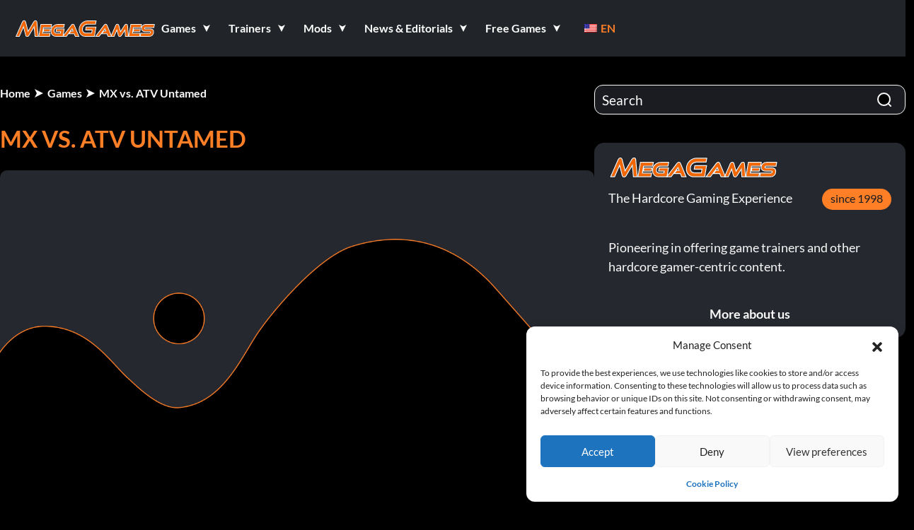

--- FILE ---
content_type: text/html; charset=UTF-8
request_url: https://megagames.com/games/mx-vs-atv-untamed
body_size: 65025
content:
<!DOCTYPE html>
<html lang="en" class="no-js">

<head><meta charset="UTF-8"><script type="text/javascript">(window.NREUM||(NREUM={})).init={privacy:{cookies_enabled:true},ajax:{deny_list:["bam.nr-data.net"]},feature_flags:["soft_nav"],distributed_tracing:{enabled:true}};(window.NREUM||(NREUM={})).loader_config={agentID:"1120471677",accountID:"7373880",trustKey:"7373880",xpid:"UwUAUl5bCBABVFZXDgABVFUD",licenseKey:"NRJS-87f1b510a736f26a068",applicationID:"1075916212",browserID:"1120471677"};;/*! For license information please see nr-loader-spa-1.308.0.min.js.LICENSE.txt */
(()=>{var e,t,r={384:(e,t,r)=>{"use strict";r.d(t,{NT:()=>a,US:()=>u,Zm:()=>o,bQ:()=>d,dV:()=>c,pV:()=>l});var n=r(6154),i=r(1863),s=r(1910);const a={beacon:"bam.nr-data.net",errorBeacon:"bam.nr-data.net"};function o(){return n.gm.NREUM||(n.gm.NREUM={}),void 0===n.gm.newrelic&&(n.gm.newrelic=n.gm.NREUM),n.gm.NREUM}function c(){let e=o();return e.o||(e.o={ST:n.gm.setTimeout,SI:n.gm.setImmediate||n.gm.setInterval,CT:n.gm.clearTimeout,XHR:n.gm.XMLHttpRequest,REQ:n.gm.Request,EV:n.gm.Event,PR:n.gm.Promise,MO:n.gm.MutationObserver,FETCH:n.gm.fetch,WS:n.gm.WebSocket},(0,s.i)(...Object.values(e.o))),e}function d(e,t){let r=o();r.initializedAgents??={},t.initializedAt={ms:(0,i.t)(),date:new Date},r.initializedAgents[e]=t}function u(e,t){o()[e]=t}function l(){return function(){let e=o();const t=e.info||{};e.info={beacon:a.beacon,errorBeacon:a.errorBeacon,...t}}(),function(){let e=o();const t=e.init||{};e.init={...t}}(),c(),function(){let e=o();const t=e.loader_config||{};e.loader_config={...t}}(),o()}},782:(e,t,r)=>{"use strict";r.d(t,{T:()=>n});const n=r(860).K7.pageViewTiming},860:(e,t,r)=>{"use strict";r.d(t,{$J:()=>u,K7:()=>c,P3:()=>d,XX:()=>i,Yy:()=>o,df:()=>s,qY:()=>n,v4:()=>a});const n="events",i="jserrors",s="browser/blobs",a="rum",o="browser/logs",c={ajax:"ajax",genericEvents:"generic_events",jserrors:i,logging:"logging",metrics:"metrics",pageAction:"page_action",pageViewEvent:"page_view_event",pageViewTiming:"page_view_timing",sessionReplay:"session_replay",sessionTrace:"session_trace",softNav:"soft_navigations",spa:"spa"},d={[c.pageViewEvent]:1,[c.pageViewTiming]:2,[c.metrics]:3,[c.jserrors]:4,[c.spa]:5,[c.ajax]:6,[c.sessionTrace]:7,[c.softNav]:8,[c.sessionReplay]:9,[c.logging]:10,[c.genericEvents]:11},u={[c.pageViewEvent]:a,[c.pageViewTiming]:n,[c.ajax]:n,[c.spa]:n,[c.softNav]:n,[c.metrics]:i,[c.jserrors]:i,[c.sessionTrace]:s,[c.sessionReplay]:s,[c.logging]:o,[c.genericEvents]:"ins"}},944:(e,t,r)=>{"use strict";r.d(t,{R:()=>i});var n=r(3241);function i(e,t){"function"==typeof console.debug&&(console.debug("New Relic Warning: https://github.com/newrelic/newrelic-browser-agent/blob/main/docs/warning-codes.md#".concat(e),t),(0,n.W)({agentIdentifier:null,drained:null,type:"data",name:"warn",feature:"warn",data:{code:e,secondary:t}}))}},993:(e,t,r)=>{"use strict";r.d(t,{A$:()=>s,ET:()=>a,TZ:()=>o,p_:()=>i});var n=r(860);const i={ERROR:"ERROR",WARN:"WARN",INFO:"INFO",DEBUG:"DEBUG",TRACE:"TRACE"},s={OFF:0,ERROR:1,WARN:2,INFO:3,DEBUG:4,TRACE:5},a="log",o=n.K7.logging},1541:(e,t,r)=>{"use strict";r.d(t,{U:()=>i,f:()=>n});const n={MFE:"MFE",BA:"BA"};function i(e,t){if(2!==t?.harvestEndpointVersion)return{};const r=t.agentRef.runtime.appMetadata.agents[0].entityGuid;return e?{"source.id":e.id,"source.name":e.name,"source.type":e.type,"parent.id":e.parent?.id||r,"parent.type":e.parent?.type||n.BA}:{"entity.guid":r,appId:t.agentRef.info.applicationID}}},1687:(e,t,r)=>{"use strict";r.d(t,{Ak:()=>d,Ze:()=>h,x3:()=>u});var n=r(3241),i=r(7836),s=r(3606),a=r(860),o=r(2646);const c={};function d(e,t){const r={staged:!1,priority:a.P3[t]||0};l(e),c[e].get(t)||c[e].set(t,r)}function u(e,t){e&&c[e]&&(c[e].get(t)&&c[e].delete(t),p(e,t,!1),c[e].size&&f(e))}function l(e){if(!e)throw new Error("agentIdentifier required");c[e]||(c[e]=new Map)}function h(e="",t="feature",r=!1){if(l(e),!e||!c[e].get(t)||r)return p(e,t);c[e].get(t).staged=!0,f(e)}function f(e){const t=Array.from(c[e]);t.every(([e,t])=>t.staged)&&(t.sort((e,t)=>e[1].priority-t[1].priority),t.forEach(([t])=>{c[e].delete(t),p(e,t)}))}function p(e,t,r=!0){const a=e?i.ee.get(e):i.ee,c=s.i.handlers;if(!a.aborted&&a.backlog&&c){if((0,n.W)({agentIdentifier:e,type:"lifecycle",name:"drain",feature:t}),r){const e=a.backlog[t],r=c[t];if(r){for(let t=0;e&&t<e.length;++t)g(e[t],r);Object.entries(r).forEach(([e,t])=>{Object.values(t||{}).forEach(t=>{t[0]?.on&&t[0]?.context()instanceof o.y&&t[0].on(e,t[1])})})}}a.isolatedBacklog||delete c[t],a.backlog[t]=null,a.emit("drain-"+t,[])}}function g(e,t){var r=e[1];Object.values(t[r]||{}).forEach(t=>{var r=e[0];if(t[0]===r){var n=t[1],i=e[3],s=e[2];n.apply(i,s)}})}},1738:(e,t,r)=>{"use strict";r.d(t,{U:()=>f,Y:()=>h});var n=r(3241),i=r(9908),s=r(1863),a=r(944),o=r(5701),c=r(3969),d=r(8362),u=r(860),l=r(4261);function h(e,t,r,s){const h=s||r;!h||h[e]&&h[e]!==d.d.prototype[e]||(h[e]=function(){(0,i.p)(c.xV,["API/"+e+"/called"],void 0,u.K7.metrics,r.ee),(0,n.W)({agentIdentifier:r.agentIdentifier,drained:!!o.B?.[r.agentIdentifier],type:"data",name:"api",feature:l.Pl+e,data:{}});try{return t.apply(this,arguments)}catch(e){(0,a.R)(23,e)}})}function f(e,t,r,n,a){const o=e.info;null===r?delete o.jsAttributes[t]:o.jsAttributes[t]=r,(a||null===r)&&(0,i.p)(l.Pl+n,[(0,s.t)(),t,r],void 0,"session",e.ee)}},1741:(e,t,r)=>{"use strict";r.d(t,{W:()=>s});var n=r(944),i=r(4261);class s{#e(e,...t){if(this[e]!==s.prototype[e])return this[e](...t);(0,n.R)(35,e)}addPageAction(e,t){return this.#e(i.hG,e,t)}register(e){return this.#e(i.eY,e)}recordCustomEvent(e,t){return this.#e(i.fF,e,t)}setPageViewName(e,t){return this.#e(i.Fw,e,t)}setCustomAttribute(e,t,r){return this.#e(i.cD,e,t,r)}noticeError(e,t){return this.#e(i.o5,e,t)}setUserId(e,t=!1){return this.#e(i.Dl,e,t)}setApplicationVersion(e){return this.#e(i.nb,e)}setErrorHandler(e){return this.#e(i.bt,e)}addRelease(e,t){return this.#e(i.k6,e,t)}log(e,t){return this.#e(i.$9,e,t)}start(){return this.#e(i.d3)}finished(e){return this.#e(i.BL,e)}recordReplay(){return this.#e(i.CH)}pauseReplay(){return this.#e(i.Tb)}addToTrace(e){return this.#e(i.U2,e)}setCurrentRouteName(e){return this.#e(i.PA,e)}interaction(e){return this.#e(i.dT,e)}wrapLogger(e,t,r){return this.#e(i.Wb,e,t,r)}measure(e,t){return this.#e(i.V1,e,t)}consent(e){return this.#e(i.Pv,e)}}},1863:(e,t,r)=>{"use strict";function n(){return Math.floor(performance.now())}r.d(t,{t:()=>n})},1910:(e,t,r)=>{"use strict";r.d(t,{i:()=>s});var n=r(944);const i=new Map;function s(...e){return e.every(e=>{if(i.has(e))return i.get(e);const t="function"==typeof e?e.toString():"",r=t.includes("[native code]"),s=t.includes("nrWrapper");return r||s||(0,n.R)(64,e?.name||t),i.set(e,r),r})}},2555:(e,t,r)=>{"use strict";r.d(t,{D:()=>o,f:()=>a});var n=r(384),i=r(8122);const s={beacon:n.NT.beacon,errorBeacon:n.NT.errorBeacon,licenseKey:void 0,applicationID:void 0,sa:void 0,queueTime:void 0,applicationTime:void 0,ttGuid:void 0,user:void 0,account:void 0,product:void 0,extra:void 0,jsAttributes:{},userAttributes:void 0,atts:void 0,transactionName:void 0,tNamePlain:void 0};function a(e){try{return!!e.licenseKey&&!!e.errorBeacon&&!!e.applicationID}catch(e){return!1}}const o=e=>(0,i.a)(e,s)},2614:(e,t,r)=>{"use strict";r.d(t,{BB:()=>a,H3:()=>n,g:()=>d,iL:()=>c,tS:()=>o,uh:()=>i,wk:()=>s});const n="NRBA",i="SESSION",s=144e5,a=18e5,o={STARTED:"session-started",PAUSE:"session-pause",RESET:"session-reset",RESUME:"session-resume",UPDATE:"session-update"},c={SAME_TAB:"same-tab",CROSS_TAB:"cross-tab"},d={OFF:0,FULL:1,ERROR:2}},2646:(e,t,r)=>{"use strict";r.d(t,{y:()=>n});class n{constructor(e){this.contextId=e}}},2843:(e,t,r)=>{"use strict";r.d(t,{G:()=>s,u:()=>i});var n=r(3878);function i(e,t=!1,r,i){(0,n.DD)("visibilitychange",function(){if(t)return void("hidden"===document.visibilityState&&e());e(document.visibilityState)},r,i)}function s(e,t,r){(0,n.sp)("pagehide",e,t,r)}},3241:(e,t,r)=>{"use strict";r.d(t,{W:()=>s});var n=r(6154);const i="newrelic";function s(e={}){try{n.gm.dispatchEvent(new CustomEvent(i,{detail:e}))}catch(e){}}},3304:(e,t,r)=>{"use strict";r.d(t,{A:()=>s});var n=r(7836);const i=()=>{const e=new WeakSet;return(t,r)=>{if("object"==typeof r&&null!==r){if(e.has(r))return;e.add(r)}return r}};function s(e){try{return JSON.stringify(e,i())??""}catch(e){try{n.ee.emit("internal-error",[e])}catch(e){}return""}}},3333:(e,t,r)=>{"use strict";r.d(t,{$v:()=>u,TZ:()=>n,Xh:()=>c,Zp:()=>i,kd:()=>d,mq:()=>o,nf:()=>a,qN:()=>s});const n=r(860).K7.genericEvents,i=["auxclick","click","copy","keydown","paste","scrollend"],s=["focus","blur"],a=4,o=1e3,c=2e3,d=["PageAction","UserAction","BrowserPerformance"],u={RESOURCES:"experimental.resources",REGISTER:"register"}},3434:(e,t,r)=>{"use strict";r.d(t,{Jt:()=>s,YM:()=>d});var n=r(7836),i=r(5607);const s="nr@original:".concat(i.W),a=50;var o=Object.prototype.hasOwnProperty,c=!1;function d(e,t){return e||(e=n.ee),r.inPlace=function(e,t,n,i,s){n||(n="");const a="-"===n.charAt(0);for(let o=0;o<t.length;o++){const c=t[o],d=e[c];l(d)||(e[c]=r(d,a?c+n:n,i,c,s))}},r.flag=s,r;function r(t,r,n,c,d){return l(t)?t:(r||(r=""),nrWrapper[s]=t,function(e,t,r){if(Object.defineProperty&&Object.keys)try{return Object.keys(e).forEach(function(r){Object.defineProperty(t,r,{get:function(){return e[r]},set:function(t){return e[r]=t,t}})}),t}catch(e){u([e],r)}for(var n in e)o.call(e,n)&&(t[n]=e[n])}(t,nrWrapper,e),nrWrapper);function nrWrapper(){var s,o,l,h;let f;try{o=this,s=[...arguments],l="function"==typeof n?n(s,o):n||{}}catch(t){u([t,"",[s,o,c],l],e)}i(r+"start",[s,o,c],l,d);const p=performance.now();let g;try{return h=t.apply(o,s),g=performance.now(),h}catch(e){throw g=performance.now(),i(r+"err",[s,o,e],l,d),f=e,f}finally{const e=g-p,t={start:p,end:g,duration:e,isLongTask:e>=a,methodName:c,thrownError:f};t.isLongTask&&i("long-task",[t,o],l,d),i(r+"end",[s,o,h],l,d)}}}function i(r,n,i,s){if(!c||t){var a=c;c=!0;try{e.emit(r,n,i,t,s)}catch(t){u([t,r,n,i],e)}c=a}}}function u(e,t){t||(t=n.ee);try{t.emit("internal-error",e)}catch(e){}}function l(e){return!(e&&"function"==typeof e&&e.apply&&!e[s])}},3606:(e,t,r)=>{"use strict";r.d(t,{i:()=>s});var n=r(9908);s.on=a;var i=s.handlers={};function s(e,t,r,s){a(s||n.d,i,e,t,r)}function a(e,t,r,i,s){s||(s="feature"),e||(e=n.d);var a=t[s]=t[s]||{};(a[r]=a[r]||[]).push([e,i])}},3738:(e,t,r)=>{"use strict";r.d(t,{He:()=>i,Kp:()=>o,Lc:()=>d,Rz:()=>u,TZ:()=>n,bD:()=>s,d3:()=>a,jx:()=>l,sl:()=>h,uP:()=>c});const n=r(860).K7.sessionTrace,i="bstResource",s="resource",a="-start",o="-end",c="fn"+a,d="fn"+o,u="pushState",l=1e3,h=3e4},3785:(e,t,r)=>{"use strict";r.d(t,{R:()=>c,b:()=>d});var n=r(9908),i=r(1863),s=r(860),a=r(3969),o=r(993);function c(e,t,r={},c=o.p_.INFO,d=!0,u,l=(0,i.t)()){(0,n.p)(a.xV,["API/logging/".concat(c.toLowerCase(),"/called")],void 0,s.K7.metrics,e),(0,n.p)(o.ET,[l,t,r,c,d,u],void 0,s.K7.logging,e)}function d(e){return"string"==typeof e&&Object.values(o.p_).some(t=>t===e.toUpperCase().trim())}},3878:(e,t,r)=>{"use strict";function n(e,t){return{capture:e,passive:!1,signal:t}}function i(e,t,r=!1,i){window.addEventListener(e,t,n(r,i))}function s(e,t,r=!1,i){document.addEventListener(e,t,n(r,i))}r.d(t,{DD:()=>s,jT:()=>n,sp:()=>i})},3962:(e,t,r)=>{"use strict";r.d(t,{AM:()=>a,O2:()=>l,OV:()=>s,Qu:()=>h,TZ:()=>c,ih:()=>f,pP:()=>o,t1:()=>u,tC:()=>i,wD:()=>d});var n=r(860);const i=["click","keydown","submit"],s="popstate",a="api",o="initialPageLoad",c=n.K7.softNav,d=5e3,u=500,l={INITIAL_PAGE_LOAD:"",ROUTE_CHANGE:1,UNSPECIFIED:2},h={INTERACTION:1,AJAX:2,CUSTOM_END:3,CUSTOM_TRACER:4},f={IP:"in progress",PF:"pending finish",FIN:"finished",CAN:"cancelled"}},3969:(e,t,r)=>{"use strict";r.d(t,{TZ:()=>n,XG:()=>o,rs:()=>i,xV:()=>a,z_:()=>s});const n=r(860).K7.metrics,i="sm",s="cm",a="storeSupportabilityMetrics",o="storeEventMetrics"},4234:(e,t,r)=>{"use strict";r.d(t,{W:()=>s});var n=r(7836),i=r(1687);class s{constructor(e,t){this.agentIdentifier=e,this.ee=n.ee.get(e),this.featureName=t,this.blocked=!1}deregisterDrain(){(0,i.x3)(this.agentIdentifier,this.featureName)}}},4261:(e,t,r)=>{"use strict";r.d(t,{$9:()=>u,BL:()=>c,CH:()=>p,Dl:()=>R,Fw:()=>w,PA:()=>v,Pl:()=>n,Pv:()=>A,Tb:()=>h,U2:()=>a,V1:()=>E,Wb:()=>T,bt:()=>y,cD:()=>b,d3:()=>x,dT:()=>d,eY:()=>g,fF:()=>f,hG:()=>s,hw:()=>i,k6:()=>o,nb:()=>m,o5:()=>l});const n="api-",i=n+"ixn-",s="addPageAction",a="addToTrace",o="addRelease",c="finished",d="interaction",u="log",l="noticeError",h="pauseReplay",f="recordCustomEvent",p="recordReplay",g="register",m="setApplicationVersion",v="setCurrentRouteName",b="setCustomAttribute",y="setErrorHandler",w="setPageViewName",R="setUserId",x="start",T="wrapLogger",E="measure",A="consent"},5205:(e,t,r)=>{"use strict";r.d(t,{j:()=>S});var n=r(384),i=r(1741);var s=r(2555),a=r(3333);const o=e=>{if(!e||"string"!=typeof e)return!1;try{document.createDocumentFragment().querySelector(e)}catch{return!1}return!0};var c=r(2614),d=r(944),u=r(8122);const l="[data-nr-mask]",h=e=>(0,u.a)(e,(()=>{const e={feature_flags:[],experimental:{allow_registered_children:!1,resources:!1},mask_selector:"*",block_selector:"[data-nr-block]",mask_input_options:{color:!1,date:!1,"datetime-local":!1,email:!1,month:!1,number:!1,range:!1,search:!1,tel:!1,text:!1,time:!1,url:!1,week:!1,textarea:!1,select:!1,password:!0}};return{ajax:{deny_list:void 0,block_internal:!0,enabled:!0,autoStart:!0},api:{get allow_registered_children(){return e.feature_flags.includes(a.$v.REGISTER)||e.experimental.allow_registered_children},set allow_registered_children(t){e.experimental.allow_registered_children=t},duplicate_registered_data:!1},browser_consent_mode:{enabled:!1},distributed_tracing:{enabled:void 0,exclude_newrelic_header:void 0,cors_use_newrelic_header:void 0,cors_use_tracecontext_headers:void 0,allowed_origins:void 0},get feature_flags(){return e.feature_flags},set feature_flags(t){e.feature_flags=t},generic_events:{enabled:!0,autoStart:!0},harvest:{interval:30},jserrors:{enabled:!0,autoStart:!0},logging:{enabled:!0,autoStart:!0},metrics:{enabled:!0,autoStart:!0},obfuscate:void 0,page_action:{enabled:!0},page_view_event:{enabled:!0,autoStart:!0},page_view_timing:{enabled:!0,autoStart:!0},performance:{capture_marks:!1,capture_measures:!1,capture_detail:!0,resources:{get enabled(){return e.feature_flags.includes(a.$v.RESOURCES)||e.experimental.resources},set enabled(t){e.experimental.resources=t},asset_types:[],first_party_domains:[],ignore_newrelic:!0}},privacy:{cookies_enabled:!0},proxy:{assets:void 0,beacon:void 0},session:{expiresMs:c.wk,inactiveMs:c.BB},session_replay:{autoStart:!0,enabled:!1,preload:!1,sampling_rate:10,error_sampling_rate:100,collect_fonts:!1,inline_images:!1,fix_stylesheets:!0,mask_all_inputs:!0,get mask_text_selector(){return e.mask_selector},set mask_text_selector(t){o(t)?e.mask_selector="".concat(t,",").concat(l):""===t||null===t?e.mask_selector=l:(0,d.R)(5,t)},get block_class(){return"nr-block"},get ignore_class(){return"nr-ignore"},get mask_text_class(){return"nr-mask"},get block_selector(){return e.block_selector},set block_selector(t){o(t)?e.block_selector+=",".concat(t):""!==t&&(0,d.R)(6,t)},get mask_input_options(){return e.mask_input_options},set mask_input_options(t){t&&"object"==typeof t?e.mask_input_options={...t,password:!0}:(0,d.R)(7,t)}},session_trace:{enabled:!0,autoStart:!0},soft_navigations:{enabled:!0,autoStart:!0},spa:{enabled:!0,autoStart:!0},ssl:void 0,user_actions:{enabled:!0,elementAttributes:["id","className","tagName","type"]}}})());var f=r(6154),p=r(9324);let g=0;const m={buildEnv:p.F3,distMethod:p.Xs,version:p.xv,originTime:f.WN},v={consented:!1},b={appMetadata:{},get consented(){return this.session?.state?.consent||v.consented},set consented(e){v.consented=e},customTransaction:void 0,denyList:void 0,disabled:!1,harvester:void 0,isolatedBacklog:!1,isRecording:!1,loaderType:void 0,maxBytes:3e4,obfuscator:void 0,onerror:void 0,ptid:void 0,releaseIds:{},session:void 0,timeKeeper:void 0,registeredEntities:[],jsAttributesMetadata:{bytes:0},get harvestCount(){return++g}},y=e=>{const t=(0,u.a)(e,b),r=Object.keys(m).reduce((e,t)=>(e[t]={value:m[t],writable:!1,configurable:!0,enumerable:!0},e),{});return Object.defineProperties(t,r)};var w=r(5701);const R=e=>{const t=e.startsWith("http");e+="/",r.p=t?e:"https://"+e};var x=r(7836),T=r(3241);const E={accountID:void 0,trustKey:void 0,agentID:void 0,licenseKey:void 0,applicationID:void 0,xpid:void 0},A=e=>(0,u.a)(e,E),_=new Set;function S(e,t={},r,a){let{init:o,info:c,loader_config:d,runtime:u={},exposed:l=!0}=t;if(!c){const e=(0,n.pV)();o=e.init,c=e.info,d=e.loader_config}e.init=h(o||{}),e.loader_config=A(d||{}),c.jsAttributes??={},f.bv&&(c.jsAttributes.isWorker=!0),e.info=(0,s.D)(c);const p=e.init,g=[c.beacon,c.errorBeacon];_.has(e.agentIdentifier)||(p.proxy.assets&&(R(p.proxy.assets),g.push(p.proxy.assets)),p.proxy.beacon&&g.push(p.proxy.beacon),e.beacons=[...g],function(e){const t=(0,n.pV)();Object.getOwnPropertyNames(i.W.prototype).forEach(r=>{const n=i.W.prototype[r];if("function"!=typeof n||"constructor"===n)return;let s=t[r];e[r]&&!1!==e.exposed&&"micro-agent"!==e.runtime?.loaderType&&(t[r]=(...t)=>{const n=e[r](...t);return s?s(...t):n})})}(e),(0,n.US)("activatedFeatures",w.B)),u.denyList=[...p.ajax.deny_list||[],...p.ajax.block_internal?g:[]],u.ptid=e.agentIdentifier,u.loaderType=r,e.runtime=y(u),_.has(e.agentIdentifier)||(e.ee=x.ee.get(e.agentIdentifier),e.exposed=l,(0,T.W)({agentIdentifier:e.agentIdentifier,drained:!!w.B?.[e.agentIdentifier],type:"lifecycle",name:"initialize",feature:void 0,data:e.config})),_.add(e.agentIdentifier)}},5270:(e,t,r)=>{"use strict";r.d(t,{Aw:()=>a,SR:()=>s,rF:()=>o});var n=r(384),i=r(7767);function s(e){return!!(0,n.dV)().o.MO&&(0,i.V)(e)&&!0===e?.session_trace.enabled}function a(e){return!0===e?.session_replay.preload&&s(e)}function o(e,t){try{if("string"==typeof t?.type){if("password"===t.type.toLowerCase())return"*".repeat(e?.length||0);if(void 0!==t?.dataset?.nrUnmask||t?.classList?.contains("nr-unmask"))return e}}catch(e){}return"string"==typeof e?e.replace(/[\S]/g,"*"):"*".repeat(e?.length||0)}},5289:(e,t,r)=>{"use strict";r.d(t,{GG:()=>a,Qr:()=>c,sB:()=>o});var n=r(3878),i=r(6389);function s(){return"undefined"==typeof document||"complete"===document.readyState}function a(e,t){if(s())return e();const r=(0,i.J)(e),a=setInterval(()=>{s()&&(clearInterval(a),r())},500);(0,n.sp)("load",r,t)}function o(e){if(s())return e();(0,n.DD)("DOMContentLoaded",e)}function c(e){if(s())return e();(0,n.sp)("popstate",e)}},5607:(e,t,r)=>{"use strict";r.d(t,{W:()=>n});const n=(0,r(9566).bz)()},5701:(e,t,r)=>{"use strict";r.d(t,{B:()=>s,t:()=>a});var n=r(3241);const i=new Set,s={};function a(e,t){const r=t.agentIdentifier;s[r]??={},e&&"object"==typeof e&&(i.has(r)||(t.ee.emit("rumresp",[e]),s[r]=e,i.add(r),(0,n.W)({agentIdentifier:r,loaded:!0,drained:!0,type:"lifecycle",name:"load",feature:void 0,data:e})))}},6154:(e,t,r)=>{"use strict";r.d(t,{OF:()=>d,RI:()=>i,WN:()=>h,bv:()=>s,eN:()=>f,gm:()=>a,lR:()=>l,m:()=>c,mw:()=>o,sb:()=>u});var n=r(1863);const i="undefined"!=typeof window&&!!window.document,s="undefined"!=typeof WorkerGlobalScope&&("undefined"!=typeof self&&self instanceof WorkerGlobalScope&&self.navigator instanceof WorkerNavigator||"undefined"!=typeof globalThis&&globalThis instanceof WorkerGlobalScope&&globalThis.navigator instanceof WorkerNavigator),a=i?window:"undefined"!=typeof WorkerGlobalScope&&("undefined"!=typeof self&&self instanceof WorkerGlobalScope&&self||"undefined"!=typeof globalThis&&globalThis instanceof WorkerGlobalScope&&globalThis),o=Boolean("hidden"===a?.document?.visibilityState),c=""+a?.location,d=/iPad|iPhone|iPod/.test(a.navigator?.userAgent),u=d&&"undefined"==typeof SharedWorker,l=(()=>{const e=a.navigator?.userAgent?.match(/Firefox[/\s](\d+\.\d+)/);return Array.isArray(e)&&e.length>=2?+e[1]:0})(),h=Date.now()-(0,n.t)(),f=()=>"undefined"!=typeof PerformanceNavigationTiming&&a?.performance?.getEntriesByType("navigation")?.[0]?.responseStart},6344:(e,t,r)=>{"use strict";r.d(t,{BB:()=>u,Qb:()=>l,TZ:()=>i,Ug:()=>a,Vh:()=>s,_s:()=>o,bc:()=>d,yP:()=>c});var n=r(2614);const i=r(860).K7.sessionReplay,s="errorDuringReplay",a=.12,o={DomContentLoaded:0,Load:1,FullSnapshot:2,IncrementalSnapshot:3,Meta:4,Custom:5},c={[n.g.ERROR]:15e3,[n.g.FULL]:3e5,[n.g.OFF]:0},d={RESET:{message:"Session was reset",sm:"Reset"},IMPORT:{message:"Recorder failed to import",sm:"Import"},TOO_MANY:{message:"429: Too Many Requests",sm:"Too-Many"},TOO_BIG:{message:"Payload was too large",sm:"Too-Big"},CROSS_TAB:{message:"Session Entity was set to OFF on another tab",sm:"Cross-Tab"},ENTITLEMENTS:{message:"Session Replay is not allowed and will not be started",sm:"Entitlement"}},u=5e3,l={API:"api",RESUME:"resume",SWITCH_TO_FULL:"switchToFull",INITIALIZE:"initialize",PRELOAD:"preload"}},6389:(e,t,r)=>{"use strict";function n(e,t=500,r={}){const n=r?.leading||!1;let i;return(...r)=>{n&&void 0===i&&(e.apply(this,r),i=setTimeout(()=>{i=clearTimeout(i)},t)),n||(clearTimeout(i),i=setTimeout(()=>{e.apply(this,r)},t))}}function i(e){let t=!1;return(...r)=>{t||(t=!0,e.apply(this,r))}}r.d(t,{J:()=>i,s:()=>n})},6630:(e,t,r)=>{"use strict";r.d(t,{T:()=>n});const n=r(860).K7.pageViewEvent},6774:(e,t,r)=>{"use strict";r.d(t,{T:()=>n});const n=r(860).K7.jserrors},7295:(e,t,r)=>{"use strict";r.d(t,{Xv:()=>a,gX:()=>i,iW:()=>s});var n=[];function i(e){if(!e||s(e))return!1;if(0===n.length)return!0;if("*"===n[0].hostname)return!1;for(var t=0;t<n.length;t++){var r=n[t];if(r.hostname.test(e.hostname)&&r.pathname.test(e.pathname))return!1}return!0}function s(e){return void 0===e.hostname}function a(e){if(n=[],e&&e.length)for(var t=0;t<e.length;t++){let r=e[t];if(!r)continue;if("*"===r)return void(n=[{hostname:"*"}]);0===r.indexOf("http://")?r=r.substring(7):0===r.indexOf("https://")&&(r=r.substring(8));const i=r.indexOf("/");let s,a;i>0?(s=r.substring(0,i),a=r.substring(i)):(s=r,a="*");let[c]=s.split(":");n.push({hostname:o(c),pathname:o(a,!0)})}}function o(e,t=!1){const r=e.replace(/[.+?^${}()|[\]\\]/g,e=>"\\"+e).replace(/\*/g,".*?");return new RegExp((t?"^":"")+r+"$")}},7485:(e,t,r)=>{"use strict";r.d(t,{D:()=>i});var n=r(6154);function i(e){if(0===(e||"").indexOf("data:"))return{protocol:"data"};try{const t=new URL(e,location.href),r={port:t.port,hostname:t.hostname,pathname:t.pathname,search:t.search,protocol:t.protocol.slice(0,t.protocol.indexOf(":")),sameOrigin:t.protocol===n.gm?.location?.protocol&&t.host===n.gm?.location?.host};return r.port&&""!==r.port||("http:"===t.protocol&&(r.port="80"),"https:"===t.protocol&&(r.port="443")),r.pathname&&""!==r.pathname?r.pathname.startsWith("/")||(r.pathname="/".concat(r.pathname)):r.pathname="/",r}catch(e){return{}}}},7699:(e,t,r)=>{"use strict";r.d(t,{It:()=>s,KC:()=>o,No:()=>i,qh:()=>a});var n=r(860);const i=16e3,s=1e6,a="SESSION_ERROR",o={[n.K7.logging]:!0,[n.K7.genericEvents]:!1,[n.K7.jserrors]:!1,[n.K7.ajax]:!1}},7767:(e,t,r)=>{"use strict";r.d(t,{V:()=>i});var n=r(6154);const i=e=>n.RI&&!0===e?.privacy.cookies_enabled},7836:(e,t,r)=>{"use strict";r.d(t,{P:()=>o,ee:()=>c});var n=r(384),i=r(8990),s=r(2646),a=r(5607);const o="nr@context:".concat(a.W),c=function e(t,r){var n={},a={},u={},l=!1;try{l=16===r.length&&d.initializedAgents?.[r]?.runtime.isolatedBacklog}catch(e){}var h={on:p,addEventListener:p,removeEventListener:function(e,t){var r=n[e];if(!r)return;for(var i=0;i<r.length;i++)r[i]===t&&r.splice(i,1)},emit:function(e,r,n,i,s){!1!==s&&(s=!0);if(c.aborted&&!i)return;t&&s&&t.emit(e,r,n);var o=f(n);g(e).forEach(e=>{e.apply(o,r)});var d=v()[a[e]];d&&d.push([h,e,r,o]);return o},get:m,listeners:g,context:f,buffer:function(e,t){const r=v();if(t=t||"feature",h.aborted)return;Object.entries(e||{}).forEach(([e,n])=>{a[n]=t,t in r||(r[t]=[])})},abort:function(){h._aborted=!0,Object.keys(h.backlog).forEach(e=>{delete h.backlog[e]})},isBuffering:function(e){return!!v()[a[e]]},debugId:r,backlog:l?{}:t&&"object"==typeof t.backlog?t.backlog:{},isolatedBacklog:l};return Object.defineProperty(h,"aborted",{get:()=>{let e=h._aborted||!1;return e||(t&&(e=t.aborted),e)}}),h;function f(e){return e&&e instanceof s.y?e:e?(0,i.I)(e,o,()=>new s.y(o)):new s.y(o)}function p(e,t){n[e]=g(e).concat(t)}function g(e){return n[e]||[]}function m(t){return u[t]=u[t]||e(h,t)}function v(){return h.backlog}}(void 0,"globalEE"),d=(0,n.Zm)();d.ee||(d.ee=c)},8122:(e,t,r)=>{"use strict";r.d(t,{a:()=>i});var n=r(944);function i(e,t){try{if(!e||"object"!=typeof e)return(0,n.R)(3);if(!t||"object"!=typeof t)return(0,n.R)(4);const r=Object.create(Object.getPrototypeOf(t),Object.getOwnPropertyDescriptors(t)),s=0===Object.keys(r).length?e:r;for(let a in s)if(void 0!==e[a])try{if(null===e[a]){r[a]=null;continue}Array.isArray(e[a])&&Array.isArray(t[a])?r[a]=Array.from(new Set([...e[a],...t[a]])):"object"==typeof e[a]&&"object"==typeof t[a]?r[a]=i(e[a],t[a]):r[a]=e[a]}catch(e){r[a]||(0,n.R)(1,e)}return r}catch(e){(0,n.R)(2,e)}}},8139:(e,t,r)=>{"use strict";r.d(t,{u:()=>h});var n=r(7836),i=r(3434),s=r(8990),a=r(6154);const o={},c=a.gm.XMLHttpRequest,d="addEventListener",u="removeEventListener",l="nr@wrapped:".concat(n.P);function h(e){var t=function(e){return(e||n.ee).get("events")}(e);if(o[t.debugId]++)return t;o[t.debugId]=1;var r=(0,i.YM)(t,!0);function h(e){r.inPlace(e,[d,u],"-",p)}function p(e,t){return e[1]}return"getPrototypeOf"in Object&&(a.RI&&f(document,h),c&&f(c.prototype,h),f(a.gm,h)),t.on(d+"-start",function(e,t){var n=e[1];if(null!==n&&("function"==typeof n||"object"==typeof n)&&"newrelic"!==e[0]){var i=(0,s.I)(n,l,function(){var e={object:function(){if("function"!=typeof n.handleEvent)return;return n.handleEvent.apply(n,arguments)},function:n}[typeof n];return e?r(e,"fn-",null,e.name||"anonymous"):n});this.wrapped=e[1]=i}}),t.on(u+"-start",function(e){e[1]=this.wrapped||e[1]}),t}function f(e,t,...r){let n=e;for(;"object"==typeof n&&!Object.prototype.hasOwnProperty.call(n,d);)n=Object.getPrototypeOf(n);n&&t(n,...r)}},8362:(e,t,r)=>{"use strict";r.d(t,{d:()=>s});var n=r(9566),i=r(1741);class s extends i.W{agentIdentifier=(0,n.LA)(16)}},8374:(e,t,r)=>{r.nc=(()=>{try{return document?.currentScript?.nonce}catch(e){}return""})()},8990:(e,t,r)=>{"use strict";r.d(t,{I:()=>i});var n=Object.prototype.hasOwnProperty;function i(e,t,r){if(n.call(e,t))return e[t];var i=r();if(Object.defineProperty&&Object.keys)try{return Object.defineProperty(e,t,{value:i,writable:!0,enumerable:!1}),i}catch(e){}return e[t]=i,i}},9119:(e,t,r)=>{"use strict";r.d(t,{L:()=>s});var n=/([^?#]*)[^#]*(#[^?]*|$).*/,i=/([^?#]*)().*/;function s(e,t){return e?e.replace(t?n:i,"$1$2"):e}},9300:(e,t,r)=>{"use strict";r.d(t,{T:()=>n});const n=r(860).K7.ajax},9324:(e,t,r)=>{"use strict";r.d(t,{AJ:()=>a,F3:()=>i,Xs:()=>s,Yq:()=>o,xv:()=>n});const n="1.308.0",i="PROD",s="CDN",a="@newrelic/rrweb",o="1.0.1"},9566:(e,t,r)=>{"use strict";r.d(t,{LA:()=>o,ZF:()=>c,bz:()=>a,el:()=>d});var n=r(6154);const i="xxxxxxxx-xxxx-4xxx-yxxx-xxxxxxxxxxxx";function s(e,t){return e?15&e[t]:16*Math.random()|0}function a(){const e=n.gm?.crypto||n.gm?.msCrypto;let t,r=0;return e&&e.getRandomValues&&(t=e.getRandomValues(new Uint8Array(30))),i.split("").map(e=>"x"===e?s(t,r++).toString(16):"y"===e?(3&s()|8).toString(16):e).join("")}function o(e){const t=n.gm?.crypto||n.gm?.msCrypto;let r,i=0;t&&t.getRandomValues&&(r=t.getRandomValues(new Uint8Array(e)));const a=[];for(var o=0;o<e;o++)a.push(s(r,i++).toString(16));return a.join("")}function c(){return o(16)}function d(){return o(32)}},9908:(e,t,r)=>{"use strict";r.d(t,{d:()=>n,p:()=>i});var n=r(7836).ee.get("handle");function i(e,t,r,i,s){s?(s.buffer([e],i),s.emit(e,t,r)):(n.buffer([e],i),n.emit(e,t,r))}}},n={};function i(e){var t=n[e];if(void 0!==t)return t.exports;var s=n[e]={exports:{}};return r[e](s,s.exports,i),s.exports}i.m=r,i.d=(e,t)=>{for(var r in t)i.o(t,r)&&!i.o(e,r)&&Object.defineProperty(e,r,{enumerable:!0,get:t[r]})},i.f={},i.e=e=>Promise.all(Object.keys(i.f).reduce((t,r)=>(i.f[r](e,t),t),[])),i.u=e=>({212:"nr-spa-compressor",249:"nr-spa-recorder",478:"nr-spa"}[e]+"-1.308.0.min.js"),i.o=(e,t)=>Object.prototype.hasOwnProperty.call(e,t),e={},t="NRBA-1.308.0.PROD:",i.l=(r,n,s,a)=>{if(e[r])e[r].push(n);else{var o,c;if(void 0!==s)for(var d=document.getElementsByTagName("script"),u=0;u<d.length;u++){var l=d[u];if(l.getAttribute("src")==r||l.getAttribute("data-webpack")==t+s){o=l;break}}if(!o){c=!0;var h={478:"sha512-RSfSVnmHk59T/uIPbdSE0LPeqcEdF4/+XhfJdBuccH5rYMOEZDhFdtnh6X6nJk7hGpzHd9Ujhsy7lZEz/ORYCQ==",249:"sha512-ehJXhmntm85NSqW4MkhfQqmeKFulra3klDyY0OPDUE+sQ3GokHlPh1pmAzuNy//3j4ac6lzIbmXLvGQBMYmrkg==",212:"sha512-B9h4CR46ndKRgMBcK+j67uSR2RCnJfGefU+A7FrgR/k42ovXy5x/MAVFiSvFxuVeEk/pNLgvYGMp1cBSK/G6Fg=="};(o=document.createElement("script")).charset="utf-8",i.nc&&o.setAttribute("nonce",i.nc),o.setAttribute("data-webpack",t+s),o.src=r,0!==o.src.indexOf(window.location.origin+"/")&&(o.crossOrigin="anonymous"),h[a]&&(o.integrity=h[a])}e[r]=[n];var f=(t,n)=>{o.onerror=o.onload=null,clearTimeout(p);var i=e[r];if(delete e[r],o.parentNode&&o.parentNode.removeChild(o),i&&i.forEach(e=>e(n)),t)return t(n)},p=setTimeout(f.bind(null,void 0,{type:"timeout",target:o}),12e4);o.onerror=f.bind(null,o.onerror),o.onload=f.bind(null,o.onload),c&&document.head.appendChild(o)}},i.r=e=>{"undefined"!=typeof Symbol&&Symbol.toStringTag&&Object.defineProperty(e,Symbol.toStringTag,{value:"Module"}),Object.defineProperty(e,"__esModule",{value:!0})},i.p="https://js-agent.newrelic.com/",(()=>{var e={38:0,788:0};i.f.j=(t,r)=>{var n=i.o(e,t)?e[t]:void 0;if(0!==n)if(n)r.push(n[2]);else{var s=new Promise((r,i)=>n=e[t]=[r,i]);r.push(n[2]=s);var a=i.p+i.u(t),o=new Error;i.l(a,r=>{if(i.o(e,t)&&(0!==(n=e[t])&&(e[t]=void 0),n)){var s=r&&("load"===r.type?"missing":r.type),a=r&&r.target&&r.target.src;o.message="Loading chunk "+t+" failed: ("+s+": "+a+")",o.name="ChunkLoadError",o.type=s,o.request=a,n[1](o)}},"chunk-"+t,t)}};var t=(t,r)=>{var n,s,[a,o,c]=r,d=0;if(a.some(t=>0!==e[t])){for(n in o)i.o(o,n)&&(i.m[n]=o[n]);if(c)c(i)}for(t&&t(r);d<a.length;d++)s=a[d],i.o(e,s)&&e[s]&&e[s][0](),e[s]=0},r=self["webpackChunk:NRBA-1.308.0.PROD"]=self["webpackChunk:NRBA-1.308.0.PROD"]||[];r.forEach(t.bind(null,0)),r.push=t.bind(null,r.push.bind(r))})(),(()=>{"use strict";i(8374);var e=i(8362),t=i(860);const r=Object.values(t.K7);var n=i(5205);var s=i(9908),a=i(1863),o=i(4261),c=i(1738);var d=i(1687),u=i(4234),l=i(5289),h=i(6154),f=i(944),p=i(5270),g=i(7767),m=i(6389),v=i(7699);class b extends u.W{constructor(e,t){super(e.agentIdentifier,t),this.agentRef=e,this.abortHandler=void 0,this.featAggregate=void 0,this.loadedSuccessfully=void 0,this.onAggregateImported=new Promise(e=>{this.loadedSuccessfully=e}),this.deferred=Promise.resolve(),!1===e.init[this.featureName].autoStart?this.deferred=new Promise((t,r)=>{this.ee.on("manual-start-all",(0,m.J)(()=>{(0,d.Ak)(e.agentIdentifier,this.featureName),t()}))}):(0,d.Ak)(e.agentIdentifier,t)}importAggregator(e,t,r={}){if(this.featAggregate)return;const n=async()=>{let n;await this.deferred;try{if((0,g.V)(e.init)){const{setupAgentSession:t}=await i.e(478).then(i.bind(i,8766));n=t(e)}}catch(e){(0,f.R)(20,e),this.ee.emit("internal-error",[e]),(0,s.p)(v.qh,[e],void 0,this.featureName,this.ee)}try{if(!this.#t(this.featureName,n,e.init))return(0,d.Ze)(this.agentIdentifier,this.featureName),void this.loadedSuccessfully(!1);const{Aggregate:i}=await t();this.featAggregate=new i(e,r),e.runtime.harvester.initializedAggregates.push(this.featAggregate),this.loadedSuccessfully(!0)}catch(e){(0,f.R)(34,e),this.abortHandler?.(),(0,d.Ze)(this.agentIdentifier,this.featureName,!0),this.loadedSuccessfully(!1),this.ee&&this.ee.abort()}};h.RI?(0,l.GG)(()=>n(),!0):n()}#t(e,r,n){if(this.blocked)return!1;switch(e){case t.K7.sessionReplay:return(0,p.SR)(n)&&!!r;case t.K7.sessionTrace:return!!r;default:return!0}}}var y=i(6630),w=i(2614),R=i(3241);class x extends b{static featureName=y.T;constructor(e){var t;super(e,y.T),this.setupInspectionEvents(e.agentIdentifier),t=e,(0,c.Y)(o.Fw,function(e,r){"string"==typeof e&&("/"!==e.charAt(0)&&(e="/"+e),t.runtime.customTransaction=(r||"http://custom.transaction")+e,(0,s.p)(o.Pl+o.Fw,[(0,a.t)()],void 0,void 0,t.ee))},t),this.importAggregator(e,()=>i.e(478).then(i.bind(i,2467)))}setupInspectionEvents(e){const t=(t,r)=>{t&&(0,R.W)({agentIdentifier:e,timeStamp:t.timeStamp,loaded:"complete"===t.target.readyState,type:"window",name:r,data:t.target.location+""})};(0,l.sB)(e=>{t(e,"DOMContentLoaded")}),(0,l.GG)(e=>{t(e,"load")}),(0,l.Qr)(e=>{t(e,"navigate")}),this.ee.on(w.tS.UPDATE,(t,r)=>{(0,R.W)({agentIdentifier:e,type:"lifecycle",name:"session",data:r})})}}var T=i(384);class E extends e.d{constructor(e){var t;(super(),h.gm)?(this.features={},(0,T.bQ)(this.agentIdentifier,this),this.desiredFeatures=new Set(e.features||[]),this.desiredFeatures.add(x),(0,n.j)(this,e,e.loaderType||"agent"),t=this,(0,c.Y)(o.cD,function(e,r,n=!1){if("string"==typeof e){if(["string","number","boolean"].includes(typeof r)||null===r)return(0,c.U)(t,e,r,o.cD,n);(0,f.R)(40,typeof r)}else(0,f.R)(39,typeof e)},t),function(e){(0,c.Y)(o.Dl,function(t,r=!1){if("string"!=typeof t&&null!==t)return void(0,f.R)(41,typeof t);const n=e.info.jsAttributes["enduser.id"];r&&null!=n&&n!==t?(0,s.p)(o.Pl+"setUserIdAndResetSession",[t],void 0,"session",e.ee):(0,c.U)(e,"enduser.id",t,o.Dl,!0)},e)}(this),function(e){(0,c.Y)(o.nb,function(t){if("string"==typeof t||null===t)return(0,c.U)(e,"application.version",t,o.nb,!1);(0,f.R)(42,typeof t)},e)}(this),function(e){(0,c.Y)(o.d3,function(){e.ee.emit("manual-start-all")},e)}(this),function(e){(0,c.Y)(o.Pv,function(t=!0){if("boolean"==typeof t){if((0,s.p)(o.Pl+o.Pv,[t],void 0,"session",e.ee),e.runtime.consented=t,t){const t=e.features.page_view_event;t.onAggregateImported.then(e=>{const r=t.featAggregate;e&&!r.sentRum&&r.sendRum()})}}else(0,f.R)(65,typeof t)},e)}(this),this.run()):(0,f.R)(21)}get config(){return{info:this.info,init:this.init,loader_config:this.loader_config,runtime:this.runtime}}get api(){return this}run(){try{const e=function(e){const t={};return r.forEach(r=>{t[r]=!!e[r]?.enabled}),t}(this.init),n=[...this.desiredFeatures];n.sort((e,r)=>t.P3[e.featureName]-t.P3[r.featureName]),n.forEach(r=>{if(!e[r.featureName]&&r.featureName!==t.K7.pageViewEvent)return;if(r.featureName===t.K7.spa)return void(0,f.R)(67);const n=function(e){switch(e){case t.K7.ajax:return[t.K7.jserrors];case t.K7.sessionTrace:return[t.K7.ajax,t.K7.pageViewEvent];case t.K7.sessionReplay:return[t.K7.sessionTrace];case t.K7.pageViewTiming:return[t.K7.pageViewEvent];default:return[]}}(r.featureName).filter(e=>!(e in this.features));n.length>0&&(0,f.R)(36,{targetFeature:r.featureName,missingDependencies:n}),this.features[r.featureName]=new r(this)})}catch(e){(0,f.R)(22,e);for(const e in this.features)this.features[e].abortHandler?.();const t=(0,T.Zm)();delete t.initializedAgents[this.agentIdentifier]?.features,delete this.sharedAggregator;return t.ee.get(this.agentIdentifier).abort(),!1}}}var A=i(2843),_=i(782);class S extends b{static featureName=_.T;constructor(e){super(e,_.T),h.RI&&((0,A.u)(()=>(0,s.p)("docHidden",[(0,a.t)()],void 0,_.T,this.ee),!0),(0,A.G)(()=>(0,s.p)("winPagehide",[(0,a.t)()],void 0,_.T,this.ee)),this.importAggregator(e,()=>i.e(478).then(i.bind(i,9917))))}}var O=i(3969);class I extends b{static featureName=O.TZ;constructor(e){super(e,O.TZ),h.RI&&document.addEventListener("securitypolicyviolation",e=>{(0,s.p)(O.xV,["Generic/CSPViolation/Detected"],void 0,this.featureName,this.ee)}),this.importAggregator(e,()=>i.e(478).then(i.bind(i,6555)))}}var N=i(6774),P=i(3878),k=i(3304);class D{constructor(e,t,r,n,i){this.name="UncaughtError",this.message="string"==typeof e?e:(0,k.A)(e),this.sourceURL=t,this.line=r,this.column=n,this.__newrelic=i}}function C(e){return M(e)?e:new D(void 0!==e?.message?e.message:e,e?.filename||e?.sourceURL,e?.lineno||e?.line,e?.colno||e?.col,e?.__newrelic,e?.cause)}function j(e){const t="Unhandled Promise Rejection: ";if(!e?.reason)return;if(M(e.reason)){try{e.reason.message.startsWith(t)||(e.reason.message=t+e.reason.message)}catch(e){}return C(e.reason)}const r=C(e.reason);return(r.message||"").startsWith(t)||(r.message=t+r.message),r}function L(e){if(e.error instanceof SyntaxError&&!/:\d+$/.test(e.error.stack?.trim())){const t=new D(e.message,e.filename,e.lineno,e.colno,e.error.__newrelic,e.cause);return t.name=SyntaxError.name,t}return M(e.error)?e.error:C(e)}function M(e){return e instanceof Error&&!!e.stack}function H(e,r,n,i,o=(0,a.t)()){"string"==typeof e&&(e=new Error(e)),(0,s.p)("err",[e,o,!1,r,n.runtime.isRecording,void 0,i],void 0,t.K7.jserrors,n.ee),(0,s.p)("uaErr",[],void 0,t.K7.genericEvents,n.ee)}var B=i(1541),K=i(993),W=i(3785);function U(e,{customAttributes:t={},level:r=K.p_.INFO}={},n,i,s=(0,a.t)()){(0,W.R)(n.ee,e,t,r,!1,i,s)}function F(e,r,n,i,c=(0,a.t)()){(0,s.p)(o.Pl+o.hG,[c,e,r,i],void 0,t.K7.genericEvents,n.ee)}function V(e,r,n,i,c=(0,a.t)()){const{start:d,end:u,customAttributes:l}=r||{},h={customAttributes:l||{}};if("object"!=typeof h.customAttributes||"string"!=typeof e||0===e.length)return void(0,f.R)(57);const p=(e,t)=>null==e?t:"number"==typeof e?e:e instanceof PerformanceMark?e.startTime:Number.NaN;if(h.start=p(d,0),h.end=p(u,c),Number.isNaN(h.start)||Number.isNaN(h.end))(0,f.R)(57);else{if(h.duration=h.end-h.start,!(h.duration<0))return(0,s.p)(o.Pl+o.V1,[h,e,i],void 0,t.K7.genericEvents,n.ee),h;(0,f.R)(58)}}function G(e,r={},n,i,c=(0,a.t)()){(0,s.p)(o.Pl+o.fF,[c,e,r,i],void 0,t.K7.genericEvents,n.ee)}function z(e){(0,c.Y)(o.eY,function(t){return Y(e,t)},e)}function Y(e,r,n){(0,f.R)(54,"newrelic.register"),r||={},r.type=B.f.MFE,r.licenseKey||=e.info.licenseKey,r.blocked=!1,r.parent=n||{},Array.isArray(r.tags)||(r.tags=[]);const i={};r.tags.forEach(e=>{"name"!==e&&"id"!==e&&(i["source.".concat(e)]=!0)}),r.isolated??=!0;let o=()=>{};const c=e.runtime.registeredEntities;if(!r.isolated){const e=c.find(({metadata:{target:{id:e}}})=>e===r.id&&!r.isolated);if(e)return e}const d=e=>{r.blocked=!0,o=e};function u(e){return"string"==typeof e&&!!e.trim()&&e.trim().length<501||"number"==typeof e}e.init.api.allow_registered_children||d((0,m.J)(()=>(0,f.R)(55))),u(r.id)&&u(r.name)||d((0,m.J)(()=>(0,f.R)(48,r)));const l={addPageAction:(t,n={})=>g(F,[t,{...i,...n},e],r),deregister:()=>{d((0,m.J)(()=>(0,f.R)(68)))},log:(t,n={})=>g(U,[t,{...n,customAttributes:{...i,...n.customAttributes||{}}},e],r),measure:(t,n={})=>g(V,[t,{...n,customAttributes:{...i,...n.customAttributes||{}}},e],r),noticeError:(t,n={})=>g(H,[t,{...i,...n},e],r),register:(t={})=>g(Y,[e,t],l.metadata.target),recordCustomEvent:(t,n={})=>g(G,[t,{...i,...n},e],r),setApplicationVersion:e=>p("application.version",e),setCustomAttribute:(e,t)=>p(e,t),setUserId:e=>p("enduser.id",e),metadata:{customAttributes:i,target:r}},h=()=>(r.blocked&&o(),r.blocked);h()||c.push(l);const p=(e,t)=>{h()||(i[e]=t)},g=(r,n,i)=>{if(h())return;const o=(0,a.t)();(0,s.p)(O.xV,["API/register/".concat(r.name,"/called")],void 0,t.K7.metrics,e.ee);try{if(e.init.api.duplicate_registered_data&&"register"!==r.name){let e=n;if(n[1]instanceof Object){const t={"child.id":i.id,"child.type":i.type};e="customAttributes"in n[1]?[n[0],{...n[1],customAttributes:{...n[1].customAttributes,...t}},...n.slice(2)]:[n[0],{...n[1],...t},...n.slice(2)]}r(...e,void 0,o)}return r(...n,i,o)}catch(e){(0,f.R)(50,e)}};return l}class Z extends b{static featureName=N.T;constructor(e){var t;super(e,N.T),t=e,(0,c.Y)(o.o5,(e,r)=>H(e,r,t),t),function(e){(0,c.Y)(o.bt,function(t){e.runtime.onerror=t},e)}(e),function(e){let t=0;(0,c.Y)(o.k6,function(e,r){++t>10||(this.runtime.releaseIds[e.slice(-200)]=(""+r).slice(-200))},e)}(e),z(e);try{this.removeOnAbort=new AbortController}catch(e){}this.ee.on("internal-error",(t,r)=>{this.abortHandler&&(0,s.p)("ierr",[C(t),(0,a.t)(),!0,{},e.runtime.isRecording,r],void 0,this.featureName,this.ee)}),h.gm.addEventListener("unhandledrejection",t=>{this.abortHandler&&(0,s.p)("err",[j(t),(0,a.t)(),!1,{unhandledPromiseRejection:1},e.runtime.isRecording],void 0,this.featureName,this.ee)},(0,P.jT)(!1,this.removeOnAbort?.signal)),h.gm.addEventListener("error",t=>{this.abortHandler&&(0,s.p)("err",[L(t),(0,a.t)(),!1,{},e.runtime.isRecording],void 0,this.featureName,this.ee)},(0,P.jT)(!1,this.removeOnAbort?.signal)),this.abortHandler=this.#r,this.importAggregator(e,()=>i.e(478).then(i.bind(i,2176)))}#r(){this.removeOnAbort?.abort(),this.abortHandler=void 0}}var q=i(8990);let X=1;function J(e){const t=typeof e;return!e||"object"!==t&&"function"!==t?-1:e===h.gm?0:(0,q.I)(e,"nr@id",function(){return X++})}function Q(e){if("string"==typeof e&&e.length)return e.length;if("object"==typeof e){if("undefined"!=typeof ArrayBuffer&&e instanceof ArrayBuffer&&e.byteLength)return e.byteLength;if("undefined"!=typeof Blob&&e instanceof Blob&&e.size)return e.size;if(!("undefined"!=typeof FormData&&e instanceof FormData))try{return(0,k.A)(e).length}catch(e){return}}}var ee=i(8139),te=i(7836),re=i(3434);const ne={},ie=["open","send"];function se(e){var t=e||te.ee;const r=function(e){return(e||te.ee).get("xhr")}(t);if(void 0===h.gm.XMLHttpRequest)return r;if(ne[r.debugId]++)return r;ne[r.debugId]=1,(0,ee.u)(t);var n=(0,re.YM)(r),i=h.gm.XMLHttpRequest,s=h.gm.MutationObserver,a=h.gm.Promise,o=h.gm.setInterval,c="readystatechange",d=["onload","onerror","onabort","onloadstart","onloadend","onprogress","ontimeout"],u=[],l=h.gm.XMLHttpRequest=function(e){const t=new i(e),s=r.context(t);try{r.emit("new-xhr",[t],s),t.addEventListener(c,(a=s,function(){var e=this;e.readyState>3&&!a.resolved&&(a.resolved=!0,r.emit("xhr-resolved",[],e)),n.inPlace(e,d,"fn-",y)}),(0,P.jT)(!1))}catch(e){(0,f.R)(15,e);try{r.emit("internal-error",[e])}catch(e){}}var a;return t};function p(e,t){n.inPlace(t,["onreadystatechange"],"fn-",y)}if(function(e,t){for(var r in e)t[r]=e[r]}(i,l),l.prototype=i.prototype,n.inPlace(l.prototype,ie,"-xhr-",y),r.on("send-xhr-start",function(e,t){p(e,t),function(e){u.push(e),s&&(g?g.then(b):o?o(b):(m=-m,v.data=m))}(t)}),r.on("open-xhr-start",p),s){var g=a&&a.resolve();if(!o&&!a){var m=1,v=document.createTextNode(m);new s(b).observe(v,{characterData:!0})}}else t.on("fn-end",function(e){e[0]&&e[0].type===c||b()});function b(){for(var e=0;e<u.length;e++)p(0,u[e]);u.length&&(u=[])}function y(e,t){return t}return r}var ae="fetch-",oe=ae+"body-",ce=["arrayBuffer","blob","json","text","formData"],de=h.gm.Request,ue=h.gm.Response,le="prototype";const he={};function fe(e){const t=function(e){return(e||te.ee).get("fetch")}(e);if(!(de&&ue&&h.gm.fetch))return t;if(he[t.debugId]++)return t;function r(e,r,n){var i=e[r];"function"==typeof i&&(e[r]=function(){var e,r=[...arguments],s={};t.emit(n+"before-start",[r],s),s[te.P]&&s[te.P].dt&&(e=s[te.P].dt);var a=i.apply(this,r);return t.emit(n+"start",[r,e],a),a.then(function(e){return t.emit(n+"end",[null,e],a),e},function(e){throw t.emit(n+"end",[e],a),e})})}return he[t.debugId]=1,ce.forEach(e=>{r(de[le],e,oe),r(ue[le],e,oe)}),r(h.gm,"fetch",ae),t.on(ae+"end",function(e,r){var n=this;if(r){var i=r.headers.get("content-length");null!==i&&(n.rxSize=i),t.emit(ae+"done",[null,r],n)}else t.emit(ae+"done",[e],n)}),t}var pe=i(7485),ge=i(9566);class me{constructor(e){this.agentRef=e}generateTracePayload(e){const t=this.agentRef.loader_config;if(!this.shouldGenerateTrace(e)||!t)return null;var r=(t.accountID||"").toString()||null,n=(t.agentID||"").toString()||null,i=(t.trustKey||"").toString()||null;if(!r||!n)return null;var s=(0,ge.ZF)(),a=(0,ge.el)(),o=Date.now(),c={spanId:s,traceId:a,timestamp:o};return(e.sameOrigin||this.isAllowedOrigin(e)&&this.useTraceContextHeadersForCors())&&(c.traceContextParentHeader=this.generateTraceContextParentHeader(s,a),c.traceContextStateHeader=this.generateTraceContextStateHeader(s,o,r,n,i)),(e.sameOrigin&&!this.excludeNewrelicHeader()||!e.sameOrigin&&this.isAllowedOrigin(e)&&this.useNewrelicHeaderForCors())&&(c.newrelicHeader=this.generateTraceHeader(s,a,o,r,n,i)),c}generateTraceContextParentHeader(e,t){return"00-"+t+"-"+e+"-01"}generateTraceContextStateHeader(e,t,r,n,i){return i+"@nr=0-1-"+r+"-"+n+"-"+e+"----"+t}generateTraceHeader(e,t,r,n,i,s){if(!("function"==typeof h.gm?.btoa))return null;var a={v:[0,1],d:{ty:"Browser",ac:n,ap:i,id:e,tr:t,ti:r}};return s&&n!==s&&(a.d.tk=s),btoa((0,k.A)(a))}shouldGenerateTrace(e){return this.agentRef.init?.distributed_tracing?.enabled&&this.isAllowedOrigin(e)}isAllowedOrigin(e){var t=!1;const r=this.agentRef.init?.distributed_tracing;if(e.sameOrigin)t=!0;else if(r?.allowed_origins instanceof Array)for(var n=0;n<r.allowed_origins.length;n++){var i=(0,pe.D)(r.allowed_origins[n]);if(e.hostname===i.hostname&&e.protocol===i.protocol&&e.port===i.port){t=!0;break}}return t}excludeNewrelicHeader(){var e=this.agentRef.init?.distributed_tracing;return!!e&&!!e.exclude_newrelic_header}useNewrelicHeaderForCors(){var e=this.agentRef.init?.distributed_tracing;return!!e&&!1!==e.cors_use_newrelic_header}useTraceContextHeadersForCors(){var e=this.agentRef.init?.distributed_tracing;return!!e&&!!e.cors_use_tracecontext_headers}}var ve=i(9300),be=i(7295);function ye(e){return"string"==typeof e?e:e instanceof(0,T.dV)().o.REQ?e.url:h.gm?.URL&&e instanceof URL?e.href:void 0}var we=["load","error","abort","timeout"],Re=we.length,xe=(0,T.dV)().o.REQ,Te=(0,T.dV)().o.XHR;const Ee="X-NewRelic-App-Data";class Ae extends b{static featureName=ve.T;constructor(e){super(e,ve.T),this.dt=new me(e),this.handler=(e,t,r,n)=>(0,s.p)(e,t,r,n,this.ee);try{const e={xmlhttprequest:"xhr",fetch:"fetch",beacon:"beacon"};h.gm?.performance?.getEntriesByType("resource").forEach(r=>{if(r.initiatorType in e&&0!==r.responseStatus){const n={status:r.responseStatus},i={rxSize:r.transferSize,duration:Math.floor(r.duration),cbTime:0};_e(n,r.name),this.handler("xhr",[n,i,r.startTime,r.responseEnd,e[r.initiatorType]],void 0,t.K7.ajax)}})}catch(e){}fe(this.ee),se(this.ee),function(e,r,n,i){function o(e){var t=this;t.totalCbs=0,t.called=0,t.cbTime=0,t.end=T,t.ended=!1,t.xhrGuids={},t.lastSize=null,t.loadCaptureCalled=!1,t.params=this.params||{},t.metrics=this.metrics||{},t.latestLongtaskEnd=0,e.addEventListener("load",function(r){E(t,e)},(0,P.jT)(!1)),h.lR||e.addEventListener("progress",function(e){t.lastSize=e.loaded},(0,P.jT)(!1))}function c(e){this.params={method:e[0]},_e(this,e[1]),this.metrics={}}function d(t,r){e.loader_config.xpid&&this.sameOrigin&&r.setRequestHeader("X-NewRelic-ID",e.loader_config.xpid);var n=i.generateTracePayload(this.parsedOrigin);if(n){var s=!1;n.newrelicHeader&&(r.setRequestHeader("newrelic",n.newrelicHeader),s=!0),n.traceContextParentHeader&&(r.setRequestHeader("traceparent",n.traceContextParentHeader),n.traceContextStateHeader&&r.setRequestHeader("tracestate",n.traceContextStateHeader),s=!0),s&&(this.dt=n)}}function u(e,t){var n=this.metrics,i=e[0],s=this;if(n&&i){var o=Q(i);o&&(n.txSize=o)}this.startTime=(0,a.t)(),this.body=i,this.listener=function(e){try{"abort"!==e.type||s.loadCaptureCalled||(s.params.aborted=!0),("load"!==e.type||s.called===s.totalCbs&&(s.onloadCalled||"function"!=typeof t.onload)&&"function"==typeof s.end)&&s.end(t)}catch(e){try{r.emit("internal-error",[e])}catch(e){}}};for(var c=0;c<Re;c++)t.addEventListener(we[c],this.listener,(0,P.jT)(!1))}function l(e,t,r){this.cbTime+=e,t?this.onloadCalled=!0:this.called+=1,this.called!==this.totalCbs||!this.onloadCalled&&"function"==typeof r.onload||"function"!=typeof this.end||this.end(r)}function f(e,t){var r=""+J(e)+!!t;this.xhrGuids&&!this.xhrGuids[r]&&(this.xhrGuids[r]=!0,this.totalCbs+=1)}function p(e,t){var r=""+J(e)+!!t;this.xhrGuids&&this.xhrGuids[r]&&(delete this.xhrGuids[r],this.totalCbs-=1)}function g(){this.endTime=(0,a.t)()}function m(e,t){t instanceof Te&&"load"===e[0]&&r.emit("xhr-load-added",[e[1],e[2]],t)}function v(e,t){t instanceof Te&&"load"===e[0]&&r.emit("xhr-load-removed",[e[1],e[2]],t)}function b(e,t,r){t instanceof Te&&("onload"===r&&(this.onload=!0),("load"===(e[0]&&e[0].type)||this.onload)&&(this.xhrCbStart=(0,a.t)()))}function y(e,t){this.xhrCbStart&&r.emit("xhr-cb-time",[(0,a.t)()-this.xhrCbStart,this.onload,t],t)}function w(e){var t,r=e[1]||{};if("string"==typeof e[0]?0===(t=e[0]).length&&h.RI&&(t=""+h.gm.location.href):e[0]&&e[0].url?t=e[0].url:h.gm?.URL&&e[0]&&e[0]instanceof URL?t=e[0].href:"function"==typeof e[0].toString&&(t=e[0].toString()),"string"==typeof t&&0!==t.length){t&&(this.parsedOrigin=(0,pe.D)(t),this.sameOrigin=this.parsedOrigin.sameOrigin);var n=i.generateTracePayload(this.parsedOrigin);if(n&&(n.newrelicHeader||n.traceContextParentHeader))if(e[0]&&e[0].headers)o(e[0].headers,n)&&(this.dt=n);else{var s={};for(var a in r)s[a]=r[a];s.headers=new Headers(r.headers||{}),o(s.headers,n)&&(this.dt=n),e.length>1?e[1]=s:e.push(s)}}function o(e,t){var r=!1;return t.newrelicHeader&&(e.set("newrelic",t.newrelicHeader),r=!0),t.traceContextParentHeader&&(e.set("traceparent",t.traceContextParentHeader),t.traceContextStateHeader&&e.set("tracestate",t.traceContextStateHeader),r=!0),r}}function R(e,t){this.params={},this.metrics={},this.startTime=(0,a.t)(),this.dt=t,e.length>=1&&(this.target=e[0]),e.length>=2&&(this.opts=e[1]);var r=this.opts||{},n=this.target;_e(this,ye(n));var i=(""+(n&&n instanceof xe&&n.method||r.method||"GET")).toUpperCase();this.params.method=i,this.body=r.body,this.txSize=Q(r.body)||0}function x(e,r){if(this.endTime=(0,a.t)(),this.params||(this.params={}),(0,be.iW)(this.params))return;let i;this.params.status=r?r.status:0,"string"==typeof this.rxSize&&this.rxSize.length>0&&(i=+this.rxSize);const s={txSize:this.txSize,rxSize:i,duration:(0,a.t)()-this.startTime};n("xhr",[this.params,s,this.startTime,this.endTime,"fetch"],this,t.K7.ajax)}function T(e){const r=this.params,i=this.metrics;if(!this.ended){this.ended=!0;for(let t=0;t<Re;t++)e.removeEventListener(we[t],this.listener,!1);r.aborted||(0,be.iW)(r)||(i.duration=(0,a.t)()-this.startTime,this.loadCaptureCalled||4!==e.readyState?null==r.status&&(r.status=0):E(this,e),i.cbTime=this.cbTime,n("xhr",[r,i,this.startTime,this.endTime,"xhr"],this,t.K7.ajax))}}function E(e,n){e.params.status=n.status;var i=function(e,t){var r=e.responseType;return"json"===r&&null!==t?t:"arraybuffer"===r||"blob"===r||"json"===r?Q(e.response):"text"===r||""===r||void 0===r?Q(e.responseText):void 0}(n,e.lastSize);if(i&&(e.metrics.rxSize=i),e.sameOrigin&&n.getAllResponseHeaders().indexOf(Ee)>=0){var a=n.getResponseHeader(Ee);a&&((0,s.p)(O.rs,["Ajax/CrossApplicationTracing/Header/Seen"],void 0,t.K7.metrics,r),e.params.cat=a.split(", ").pop())}e.loadCaptureCalled=!0}r.on("new-xhr",o),r.on("open-xhr-start",c),r.on("open-xhr-end",d),r.on("send-xhr-start",u),r.on("xhr-cb-time",l),r.on("xhr-load-added",f),r.on("xhr-load-removed",p),r.on("xhr-resolved",g),r.on("addEventListener-end",m),r.on("removeEventListener-end",v),r.on("fn-end",y),r.on("fetch-before-start",w),r.on("fetch-start",R),r.on("fn-start",b),r.on("fetch-done",x)}(e,this.ee,this.handler,this.dt),this.importAggregator(e,()=>i.e(478).then(i.bind(i,3845)))}}function _e(e,t){var r=(0,pe.D)(t),n=e.params||e;n.hostname=r.hostname,n.port=r.port,n.protocol=r.protocol,n.host=r.hostname+":"+r.port,n.pathname=r.pathname,e.parsedOrigin=r,e.sameOrigin=r.sameOrigin}const Se={},Oe=["pushState","replaceState"];function Ie(e){const t=function(e){return(e||te.ee).get("history")}(e);return!h.RI||Se[t.debugId]++||(Se[t.debugId]=1,(0,re.YM)(t).inPlace(window.history,Oe,"-")),t}var Ne=i(3738);function Pe(e){(0,c.Y)(o.BL,function(r=Date.now()){const n=r-h.WN;n<0&&(0,f.R)(62,r),(0,s.p)(O.XG,[o.BL,{time:n}],void 0,t.K7.metrics,e.ee),e.addToTrace({name:o.BL,start:r,origin:"nr"}),(0,s.p)(o.Pl+o.hG,[n,o.BL],void 0,t.K7.genericEvents,e.ee)},e)}const{He:ke,bD:De,d3:Ce,Kp:je,TZ:Le,Lc:Me,uP:He,Rz:Be}=Ne;class Ke extends b{static featureName=Le;constructor(e){var r;super(e,Le),r=e,(0,c.Y)(o.U2,function(e){if(!(e&&"object"==typeof e&&e.name&&e.start))return;const n={n:e.name,s:e.start-h.WN,e:(e.end||e.start)-h.WN,o:e.origin||"",t:"api"};n.s<0||n.e<0||n.e<n.s?(0,f.R)(61,{start:n.s,end:n.e}):(0,s.p)("bstApi",[n],void 0,t.K7.sessionTrace,r.ee)},r),Pe(e);if(!(0,g.V)(e.init))return void this.deregisterDrain();const n=this.ee;let d;Ie(n),this.eventsEE=(0,ee.u)(n),this.eventsEE.on(He,function(e,t){this.bstStart=(0,a.t)()}),this.eventsEE.on(Me,function(e,r){(0,s.p)("bst",[e[0],r,this.bstStart,(0,a.t)()],void 0,t.K7.sessionTrace,n)}),n.on(Be+Ce,function(e){this.time=(0,a.t)(),this.startPath=location.pathname+location.hash}),n.on(Be+je,function(e){(0,s.p)("bstHist",[location.pathname+location.hash,this.startPath,this.time],void 0,t.K7.sessionTrace,n)});try{d=new PerformanceObserver(e=>{const r=e.getEntries();(0,s.p)(ke,[r],void 0,t.K7.sessionTrace,n)}),d.observe({type:De,buffered:!0})}catch(e){}this.importAggregator(e,()=>i.e(478).then(i.bind(i,6974)),{resourceObserver:d})}}var We=i(6344);class Ue extends b{static featureName=We.TZ;#n;recorder;constructor(e){var r;let n;super(e,We.TZ),r=e,(0,c.Y)(o.CH,function(){(0,s.p)(o.CH,[],void 0,t.K7.sessionReplay,r.ee)},r),function(e){(0,c.Y)(o.Tb,function(){(0,s.p)(o.Tb,[],void 0,t.K7.sessionReplay,e.ee)},e)}(e);try{n=JSON.parse(localStorage.getItem("".concat(w.H3,"_").concat(w.uh)))}catch(e){}(0,p.SR)(e.init)&&this.ee.on(o.CH,()=>this.#i()),this.#s(n)&&this.importRecorder().then(e=>{e.startRecording(We.Qb.PRELOAD,n?.sessionReplayMode)}),this.importAggregator(this.agentRef,()=>i.e(478).then(i.bind(i,6167)),this),this.ee.on("err",e=>{this.blocked||this.agentRef.runtime.isRecording&&(this.errorNoticed=!0,(0,s.p)(We.Vh,[e],void 0,this.featureName,this.ee))})}#s(e){return e&&(e.sessionReplayMode===w.g.FULL||e.sessionReplayMode===w.g.ERROR)||(0,p.Aw)(this.agentRef.init)}importRecorder(){return this.recorder?Promise.resolve(this.recorder):(this.#n??=Promise.all([i.e(478),i.e(249)]).then(i.bind(i,4866)).then(({Recorder:e})=>(this.recorder=new e(this),this.recorder)).catch(e=>{throw this.ee.emit("internal-error",[e]),this.blocked=!0,e}),this.#n)}#i(){this.blocked||(this.featAggregate?this.featAggregate.mode!==w.g.FULL&&this.featAggregate.initializeRecording(w.g.FULL,!0,We.Qb.API):this.importRecorder().then(()=>{this.recorder.startRecording(We.Qb.API,w.g.FULL)}))}}var Fe=i(3962);class Ve extends b{static featureName=Fe.TZ;constructor(e){if(super(e,Fe.TZ),function(e){const r=e.ee.get("tracer");function n(){}(0,c.Y)(o.dT,function(e){return(new n).get("object"==typeof e?e:{})},e);const i=n.prototype={createTracer:function(n,i){var o={},c=this,d="function"==typeof i;return(0,s.p)(O.xV,["API/createTracer/called"],void 0,t.K7.metrics,e.ee),function(){if(r.emit((d?"":"no-")+"fn-start",[(0,a.t)(),c,d],o),d)try{return i.apply(this,arguments)}catch(e){const t="string"==typeof e?new Error(e):e;throw r.emit("fn-err",[arguments,this,t],o),t}finally{r.emit("fn-end",[(0,a.t)()],o)}}}};["actionText","setName","setAttribute","save","ignore","onEnd","getContext","end","get"].forEach(r=>{c.Y.apply(this,[r,function(){return(0,s.p)(o.hw+r,[performance.now(),...arguments],this,t.K7.softNav,e.ee),this},e,i])}),(0,c.Y)(o.PA,function(){(0,s.p)(o.hw+"routeName",[performance.now(),...arguments],void 0,t.K7.softNav,e.ee)},e)}(e),!h.RI||!(0,T.dV)().o.MO)return;const r=Ie(this.ee);try{this.removeOnAbort=new AbortController}catch(e){}Fe.tC.forEach(e=>{(0,P.sp)(e,e=>{l(e)},!0,this.removeOnAbort?.signal)});const n=()=>(0,s.p)("newURL",[(0,a.t)(),""+window.location],void 0,this.featureName,this.ee);r.on("pushState-end",n),r.on("replaceState-end",n),(0,P.sp)(Fe.OV,e=>{l(e),(0,s.p)("newURL",[e.timeStamp,""+window.location],void 0,this.featureName,this.ee)},!0,this.removeOnAbort?.signal);let d=!1;const u=new((0,T.dV)().o.MO)((e,t)=>{d||(d=!0,requestAnimationFrame(()=>{(0,s.p)("newDom",[(0,a.t)()],void 0,this.featureName,this.ee),d=!1}))}),l=(0,m.s)(e=>{"loading"!==document.readyState&&((0,s.p)("newUIEvent",[e],void 0,this.featureName,this.ee),u.observe(document.body,{attributes:!0,childList:!0,subtree:!0,characterData:!0}))},100,{leading:!0});this.abortHandler=function(){this.removeOnAbort?.abort(),u.disconnect(),this.abortHandler=void 0},this.importAggregator(e,()=>i.e(478).then(i.bind(i,4393)),{domObserver:u})}}var Ge=i(3333),ze=i(9119);const Ye={},Ze=new Set;function qe(e){return"string"==typeof e?{type:"string",size:(new TextEncoder).encode(e).length}:e instanceof ArrayBuffer?{type:"ArrayBuffer",size:e.byteLength}:e instanceof Blob?{type:"Blob",size:e.size}:e instanceof DataView?{type:"DataView",size:e.byteLength}:ArrayBuffer.isView(e)?{type:"TypedArray",size:e.byteLength}:{type:"unknown",size:0}}class Xe{constructor(e,t){this.timestamp=(0,a.t)(),this.currentUrl=(0,ze.L)(window.location.href),this.socketId=(0,ge.LA)(8),this.requestedUrl=(0,ze.L)(e),this.requestedProtocols=Array.isArray(t)?t.join(","):t||"",this.openedAt=void 0,this.protocol=void 0,this.extensions=void 0,this.binaryType=void 0,this.messageOrigin=void 0,this.messageCount=0,this.messageBytes=0,this.messageBytesMin=0,this.messageBytesMax=0,this.messageTypes=void 0,this.sendCount=0,this.sendBytes=0,this.sendBytesMin=0,this.sendBytesMax=0,this.sendTypes=void 0,this.closedAt=void 0,this.closeCode=void 0,this.closeReason="unknown",this.closeWasClean=void 0,this.connectedDuration=0,this.hasErrors=void 0}}class $e extends b{static featureName=Ge.TZ;constructor(e){super(e,Ge.TZ);const r=e.init.feature_flags.includes("websockets"),n=[e.init.page_action.enabled,e.init.performance.capture_marks,e.init.performance.capture_measures,e.init.performance.resources.enabled,e.init.user_actions.enabled,r];var d;let u,l;if(d=e,(0,c.Y)(o.hG,(e,t)=>F(e,t,d),d),function(e){(0,c.Y)(o.fF,(t,r)=>G(t,r,e),e)}(e),Pe(e),z(e),function(e){(0,c.Y)(o.V1,(t,r)=>V(t,r,e),e)}(e),r&&(l=function(e){if(!(0,T.dV)().o.WS)return e;const t=e.get("websockets");if(Ye[t.debugId]++)return t;Ye[t.debugId]=1,(0,A.G)(()=>{const e=(0,a.t)();Ze.forEach(r=>{r.nrData.closedAt=e,r.nrData.closeCode=1001,r.nrData.closeReason="Page navigating away",r.nrData.closeWasClean=!1,r.nrData.openedAt&&(r.nrData.connectedDuration=e-r.nrData.openedAt),t.emit("ws",[r.nrData],r)})});class r extends WebSocket{static name="WebSocket";static toString(){return"function WebSocket() { [native code] }"}toString(){return"[object WebSocket]"}get[Symbol.toStringTag](){return r.name}#a(e){(e.__newrelic??={}).socketId=this.nrData.socketId,this.nrData.hasErrors??=!0}constructor(...e){super(...e),this.nrData=new Xe(e[0],e[1]),this.addEventListener("open",()=>{this.nrData.openedAt=(0,a.t)(),["protocol","extensions","binaryType"].forEach(e=>{this.nrData[e]=this[e]}),Ze.add(this)}),this.addEventListener("message",e=>{const{type:t,size:r}=qe(e.data);this.nrData.messageOrigin??=(0,ze.L)(e.origin),this.nrData.messageCount++,this.nrData.messageBytes+=r,this.nrData.messageBytesMin=Math.min(this.nrData.messageBytesMin||1/0,r),this.nrData.messageBytesMax=Math.max(this.nrData.messageBytesMax,r),(this.nrData.messageTypes??"").includes(t)||(this.nrData.messageTypes=this.nrData.messageTypes?"".concat(this.nrData.messageTypes,",").concat(t):t)}),this.addEventListener("close",e=>{this.nrData.closedAt=(0,a.t)(),this.nrData.closeCode=e.code,e.reason&&(this.nrData.closeReason=e.reason),this.nrData.closeWasClean=e.wasClean,this.nrData.connectedDuration=this.nrData.closedAt-this.nrData.openedAt,Ze.delete(this),t.emit("ws",[this.nrData],this)})}addEventListener(e,t,...r){const n=this,i="function"==typeof t?function(...e){try{return t.apply(this,e)}catch(e){throw n.#a(e),e}}:t?.handleEvent?{handleEvent:function(...e){try{return t.handleEvent.apply(t,e)}catch(e){throw n.#a(e),e}}}:t;return super.addEventListener(e,i,...r)}send(e){if(this.readyState===WebSocket.OPEN){const{type:t,size:r}=qe(e);this.nrData.sendCount++,this.nrData.sendBytes+=r,this.nrData.sendBytesMin=Math.min(this.nrData.sendBytesMin||1/0,r),this.nrData.sendBytesMax=Math.max(this.nrData.sendBytesMax,r),(this.nrData.sendTypes??"").includes(t)||(this.nrData.sendTypes=this.nrData.sendTypes?"".concat(this.nrData.sendTypes,",").concat(t):t)}try{return super.send(e)}catch(e){throw this.#a(e),e}}close(...e){try{super.close(...e)}catch(e){throw this.#a(e),e}}}return h.gm.WebSocket=r,t}(this.ee)),h.RI){if(fe(this.ee),se(this.ee),u=Ie(this.ee),e.init.user_actions.enabled){function f(t){const r=(0,pe.D)(t);return e.beacons.includes(r.hostname+":"+r.port)}function p(){u.emit("navChange")}Ge.Zp.forEach(e=>(0,P.sp)(e,e=>(0,s.p)("ua",[e],void 0,this.featureName,this.ee),!0)),Ge.qN.forEach(e=>{const t=(0,m.s)(e=>{(0,s.p)("ua",[e],void 0,this.featureName,this.ee)},500,{leading:!0});(0,P.sp)(e,t)}),h.gm.addEventListener("error",()=>{(0,s.p)("uaErr",[],void 0,t.K7.genericEvents,this.ee)},(0,P.jT)(!1,this.removeOnAbort?.signal)),this.ee.on("open-xhr-start",(e,r)=>{f(e[1])||r.addEventListener("readystatechange",()=>{2===r.readyState&&(0,s.p)("uaXhr",[],void 0,t.K7.genericEvents,this.ee)})}),this.ee.on("fetch-start",e=>{e.length>=1&&!f(ye(e[0]))&&(0,s.p)("uaXhr",[],void 0,t.K7.genericEvents,this.ee)}),u.on("pushState-end",p),u.on("replaceState-end",p),window.addEventListener("hashchange",p,(0,P.jT)(!0,this.removeOnAbort?.signal)),window.addEventListener("popstate",p,(0,P.jT)(!0,this.removeOnAbort?.signal))}if(e.init.performance.resources.enabled&&h.gm.PerformanceObserver?.supportedEntryTypes.includes("resource")){new PerformanceObserver(e=>{e.getEntries().forEach(e=>{(0,s.p)("browserPerformance.resource",[e],void 0,this.featureName,this.ee)})}).observe({type:"resource",buffered:!0})}}r&&l.on("ws",e=>{(0,s.p)("ws-complete",[e],void 0,this.featureName,this.ee)});try{this.removeOnAbort=new AbortController}catch(g){}this.abortHandler=()=>{this.removeOnAbort?.abort(),this.abortHandler=void 0},n.some(e=>e)?this.importAggregator(e,()=>i.e(478).then(i.bind(i,8019))):this.deregisterDrain()}}var Je=i(2646);const Qe=new Map;function et(e,t,r,n,i=!0){if("object"!=typeof t||!t||"string"!=typeof r||!r||"function"!=typeof t[r])return(0,f.R)(29);const s=function(e){return(e||te.ee).get("logger")}(e),a=(0,re.YM)(s),o=new Je.y(te.P);o.level=n.level,o.customAttributes=n.customAttributes,o.autoCaptured=i;const c=t[r]?.[re.Jt]||t[r];return Qe.set(c,o),a.inPlace(t,[r],"wrap-logger-",()=>Qe.get(c)),s}var tt=i(1910);class rt extends b{static featureName=K.TZ;constructor(e){var t;super(e,K.TZ),t=e,(0,c.Y)(o.$9,(e,r)=>U(e,r,t),t),function(e){(0,c.Y)(o.Wb,(t,r,{customAttributes:n={},level:i=K.p_.INFO}={})=>{et(e.ee,t,r,{customAttributes:n,level:i},!1)},e)}(e),z(e);const r=this.ee;["log","error","warn","info","debug","trace"].forEach(e=>{(0,tt.i)(h.gm.console[e]),et(r,h.gm.console,e,{level:"log"===e?"info":e})}),this.ee.on("wrap-logger-end",function([e]){const{level:t,customAttributes:n,autoCaptured:i}=this;(0,W.R)(r,e,n,t,i)}),this.importAggregator(e,()=>i.e(478).then(i.bind(i,5288)))}}new E({features:[Ae,x,S,Ke,Ue,I,Z,$e,rt,Ve],loaderType:"spa"})})()})();</script><script>if(navigator.userAgent.match(/MSIE|Internet Explorer/i)||navigator.userAgent.match(/Trident\/7\..*?rv:11/i)){var href=document.location.href;if(!href.match(/[?&]nowprocket/)){if(href.indexOf("?")==-1){if(href.indexOf("#")==-1){document.location.href=href+"?nowprocket=1"}else{document.location.href=href.replace("#","?nowprocket=1#")}}else{if(href.indexOf("#")==-1){document.location.href=href+"&nowprocket=1"}else{document.location.href=href.replace("#","&nowprocket=1#")}}}}</script><script>(()=>{class RocketLazyLoadScripts{constructor(){this.v="2.0.3",this.userEvents=["keydown","keyup","mousedown","mouseup","mousemove","mouseover","mouseenter","mouseout","mouseleave","touchmove","touchstart","touchend","touchcancel","wheel","click","dblclick","input","visibilitychange"],this.attributeEvents=["onblur","onclick","oncontextmenu","ondblclick","onfocus","onmousedown","onmouseenter","onmouseleave","onmousemove","onmouseout","onmouseover","onmouseup","onmousewheel","onscroll","onsubmit"]}async t(){this.i(),this.o(),/iP(ad|hone)/.test(navigator.userAgent)&&this.h(),this.u(),this.l(this),this.m(),this.k(this),this.p(this),this._(),await Promise.all([this.R(),this.L()]),this.lastBreath=Date.now(),this.S(this),this.P(),this.D(),this.O(),this.M(),await this.C(this.delayedScripts.normal),await this.C(this.delayedScripts.defer),await this.C(this.delayedScripts.async),this.F("domReady"),await this.T(),await this.j(),await this.I(),this.F("windowLoad"),await this.A(),window.dispatchEvent(new Event("rocket-allScriptsLoaded")),this.everythingLoaded=!0,this.lastTouchEnd&&await new Promise((t=>setTimeout(t,500-Date.now()+this.lastTouchEnd))),this.H(),this.F("all"),this.U(),this.W()}i(){this.CSPIssue=sessionStorage.getItem("rocketCSPIssue"),document.addEventListener("securitypolicyviolation",(t=>{this.CSPIssue||"script-src-elem"!==t.violatedDirective||"data"!==t.blockedURI||(this.CSPIssue=!0,sessionStorage.setItem("rocketCSPIssue",!0))}),{isRocket:!0})}o(){window.addEventListener("pageshow",(t=>{this.persisted=t.persisted,this.realWindowLoadedFired=!0}),{isRocket:!0}),window.addEventListener("pagehide",(()=>{this.onFirstUserAction=null}),{isRocket:!0})}h(){let t;function e(e){t=e}window.addEventListener("touchstart",e,{isRocket:!0}),window.addEventListener("touchend",(function i(o){Math.abs(o.changedTouches[0].pageX-t.changedTouches[0].pageX)<10&&Math.abs(o.changedTouches[0].pageY-t.changedTouches[0].pageY)<10&&o.timeStamp-t.timeStamp<200&&(o.target.dispatchEvent(new PointerEvent("click",{target:o.target,bubbles:!0,cancelable:!0,detail:1})),event.preventDefault(),window.removeEventListener("touchstart",e,{isRocket:!0}),window.removeEventListener("touchend",i,{isRocket:!0}))}),{isRocket:!0})}q(t){this.userActionTriggered||("mousemove"!==t.type||this.firstMousemoveIgnored?"keyup"===t.type||"mouseover"===t.type||"mouseout"===t.type||(this.userActionTriggered=!0,this.onFirstUserAction&&this.onFirstUserAction()):this.firstMousemoveIgnored=!0),"click"===t.type&&t.preventDefault(),this.savedUserEvents.length>0&&(t.stopPropagation(),t.stopImmediatePropagation()),"touchstart"===this.lastEvent&&"touchend"===t.type&&(this.lastTouchEnd=Date.now()),"click"===t.type&&(this.lastTouchEnd=0),this.lastEvent=t.type,this.savedUserEvents.push(t)}u(){this.savedUserEvents=[],this.userEventHandler=this.q.bind(this),this.userEvents.forEach((t=>window.addEventListener(t,this.userEventHandler,{passive:!1,isRocket:!0})))}U(){this.userEvents.forEach((t=>window.removeEventListener(t,this.userEventHandler,{passive:!1,isRocket:!0}))),this.savedUserEvents.forEach((t=>{t.target.dispatchEvent(new window[t.constructor.name](t.type,t))}))}m(){this.eventsMutationObserver=new MutationObserver((t=>{const e="return false";for(const i of t){if("attributes"===i.type){const t=i.target.getAttribute(i.attributeName);t&&t!==e&&(i.target.setAttribute("data-rocket-"+i.attributeName,t),i.target["rocket"+i.attributeName]=new Function("event",t),i.target.setAttribute(i.attributeName,e))}"childList"===i.type&&i.addedNodes.forEach((t=>{if(t.nodeType===Node.ELEMENT_NODE)for(const i of t.attributes)this.attributeEvents.includes(i.name)&&i.value&&""!==i.value&&(t.setAttribute("data-rocket-"+i.name,i.value),t["rocket"+i.name]=new Function("event",i.value),t.setAttribute(i.name,e))}))}})),this.eventsMutationObserver.observe(document,{subtree:!0,childList:!0,attributeFilter:this.attributeEvents})}H(){this.eventsMutationObserver.disconnect(),this.attributeEvents.forEach((t=>{document.querySelectorAll("[data-rocket-"+t+"]").forEach((e=>{e.setAttribute(t,e.getAttribute("data-rocket-"+t)),e.removeAttribute("data-rocket-"+t)}))}))}k(t){Object.defineProperty(HTMLElement.prototype,"onclick",{get(){return this.rocketonclick||null},set(e){this.rocketonclick=e,this.setAttribute(t.everythingLoaded?"onclick":"data-rocket-onclick","this.rocketonclick(event)")}})}S(t){function e(e,i){let o=e[i];e[i]=null,Object.defineProperty(e,i,{get:()=>o,set(s){t.everythingLoaded?o=s:e["rocket"+i]=o=s}})}e(document,"onreadystatechange"),e(window,"onload"),e(window,"onpageshow");try{Object.defineProperty(document,"readyState",{get:()=>t.rocketReadyState,set(e){t.rocketReadyState=e},configurable:!0}),document.readyState="loading"}catch(t){console.log("WPRocket DJE readyState conflict, bypassing")}}l(t){this.originalAddEventListener=EventTarget.prototype.addEventListener,this.originalRemoveEventListener=EventTarget.prototype.removeEventListener,this.savedEventListeners=[],EventTarget.prototype.addEventListener=function(e,i,o){o&&o.isRocket||!t.B(e,this)&&!t.userEvents.includes(e)||t.B(e,this)&&!t.userActionTriggered||e.startsWith("rocket-")||t.everythingLoaded?t.originalAddEventListener.call(this,e,i,o):t.savedEventListeners.push({target:this,remove:!1,type:e,func:i,options:o})},EventTarget.prototype.removeEventListener=function(e,i,o){o&&o.isRocket||!t.B(e,this)&&!t.userEvents.includes(e)||t.B(e,this)&&!t.userActionTriggered||e.startsWith("rocket-")||t.everythingLoaded?t.originalRemoveEventListener.call(this,e,i,o):t.savedEventListeners.push({target:this,remove:!0,type:e,func:i,options:o})}}F(t){"all"===t&&(EventTarget.prototype.addEventListener=this.originalAddEventListener,EventTarget.prototype.removeEventListener=this.originalRemoveEventListener),this.savedEventListeners=this.savedEventListeners.filter((e=>{let i=e.type,o=e.target||window;return"domReady"===t&&"DOMContentLoaded"!==i&&"readystatechange"!==i||("windowLoad"===t&&"load"!==i&&"readystatechange"!==i&&"pageshow"!==i||(this.B(i,o)&&(i="rocket-"+i),e.remove?o.removeEventListener(i,e.func,e.options):o.addEventListener(i,e.func,e.options),!1))}))}p(t){let e;function i(e){return t.everythingLoaded?e:e.split(" ").map((t=>"load"===t||t.startsWith("load.")?"rocket-jquery-load":t)).join(" ")}function o(o){function s(e){const s=o.fn[e];o.fn[e]=o.fn.init.prototype[e]=function(){return this[0]===window&&t.userActionTriggered&&("string"==typeof arguments[0]||arguments[0]instanceof String?arguments[0]=i(arguments[0]):"object"==typeof arguments[0]&&Object.keys(arguments[0]).forEach((t=>{const e=arguments[0][t];delete arguments[0][t],arguments[0][i(t)]=e}))),s.apply(this,arguments),this}}if(o&&o.fn&&!t.allJQueries.includes(o)){const e={DOMContentLoaded:[],"rocket-DOMContentLoaded":[]};for(const t in e)document.addEventListener(t,(()=>{e[t].forEach((t=>t()))}),{isRocket:!0});o.fn.ready=o.fn.init.prototype.ready=function(i){function s(){parseInt(o.fn.jquery)>2?setTimeout((()=>i.bind(document)(o))):i.bind(document)(o)}return t.realDomReadyFired?!t.userActionTriggered||t.fauxDomReadyFired?s():e["rocket-DOMContentLoaded"].push(s):e.DOMContentLoaded.push(s),o([])},s("on"),s("one"),s("off"),t.allJQueries.push(o)}e=o}t.allJQueries=[],o(window.jQuery),Object.defineProperty(window,"jQuery",{get:()=>e,set(t){o(t)}})}P(){const t=new Map;document.write=document.writeln=function(e){const i=document.currentScript,o=document.createRange(),s=i.parentElement;let n=t.get(i);void 0===n&&(n=i.nextSibling,t.set(i,n));const c=document.createDocumentFragment();o.setStart(c,0),c.appendChild(o.createContextualFragment(e)),s.insertBefore(c,n)}}async R(){return new Promise((t=>{this.userActionTriggered?t():this.onFirstUserAction=t}))}async L(){return new Promise((t=>{document.addEventListener("DOMContentLoaded",(()=>{this.realDomReadyFired=!0,t()}),{isRocket:!0})}))}async I(){return this.realWindowLoadedFired?Promise.resolve():new Promise((t=>{window.addEventListener("load",t,{isRocket:!0})}))}M(){this.pendingScripts=[];this.scriptsMutationObserver=new MutationObserver((t=>{for(const e of t)e.addedNodes.forEach((t=>{"SCRIPT"!==t.tagName||t.noModule||t.isWPRocket||this.pendingScripts.push({script:t,promise:new Promise((e=>{const i=()=>{const i=this.pendingScripts.findIndex((e=>e.script===t));i>=0&&this.pendingScripts.splice(i,1),e()};t.addEventListener("load",i,{isRocket:!0}),t.addEventListener("error",i,{isRocket:!0}),setTimeout(i,1e3)}))})}))})),this.scriptsMutationObserver.observe(document,{childList:!0,subtree:!0})}async j(){await this.J(),this.pendingScripts.length?(await this.pendingScripts[0].promise,await this.j()):this.scriptsMutationObserver.disconnect()}D(){this.delayedScripts={normal:[],async:[],defer:[]},document.querySelectorAll("script[type$=rocketlazyloadscript]").forEach((t=>{t.hasAttribute("data-rocket-src")?t.hasAttribute("async")&&!1!==t.async?this.delayedScripts.async.push(t):t.hasAttribute("defer")&&!1!==t.defer||"module"===t.getAttribute("data-rocket-type")?this.delayedScripts.defer.push(t):this.delayedScripts.normal.push(t):this.delayedScripts.normal.push(t)}))}async _(){await this.L();let t=[];document.querySelectorAll("script[type$=rocketlazyloadscript][data-rocket-src]").forEach((e=>{let i=e.getAttribute("data-rocket-src");if(i&&!i.startsWith("data:")){i.startsWith("//")&&(i=location.protocol+i);try{const o=new URL(i).origin;o!==location.origin&&t.push({src:o,crossOrigin:e.crossOrigin||"module"===e.getAttribute("data-rocket-type")})}catch(t){}}})),t=[...new Map(t.map((t=>[JSON.stringify(t),t]))).values()],this.N(t,"preconnect")}async $(t){if(await this.G(),!0!==t.noModule||!("noModule"in HTMLScriptElement.prototype))return new Promise((e=>{let i;function o(){(i||t).setAttribute("data-rocket-status","executed"),e()}try{if(navigator.userAgent.includes("Firefox/")||""===navigator.vendor||this.CSPIssue)i=document.createElement("script"),[...t.attributes].forEach((t=>{let e=t.nodeName;"type"!==e&&("data-rocket-type"===e&&(e="type"),"data-rocket-src"===e&&(e="src"),i.setAttribute(e,t.nodeValue))})),t.text&&(i.text=t.text),t.nonce&&(i.nonce=t.nonce),i.hasAttribute("src")?(i.addEventListener("load",o,{isRocket:!0}),i.addEventListener("error",(()=>{i.setAttribute("data-rocket-status","failed-network"),e()}),{isRocket:!0}),setTimeout((()=>{i.isConnected||e()}),1)):(i.text=t.text,o()),i.isWPRocket=!0,t.parentNode.replaceChild(i,t);else{const i=t.getAttribute("data-rocket-type"),s=t.getAttribute("data-rocket-src");i?(t.type=i,t.removeAttribute("data-rocket-type")):t.removeAttribute("type"),t.addEventListener("load",o,{isRocket:!0}),t.addEventListener("error",(i=>{this.CSPIssue&&i.target.src.startsWith("data:")?(console.log("WPRocket: CSP fallback activated"),t.removeAttribute("src"),this.$(t).then(e)):(t.setAttribute("data-rocket-status","failed-network"),e())}),{isRocket:!0}),s?(t.fetchPriority="high",t.removeAttribute("data-rocket-src"),t.src=s):t.src="data:text/javascript;base64,"+window.btoa(unescape(encodeURIComponent(t.text)))}}catch(i){t.setAttribute("data-rocket-status","failed-transform"),e()}}));t.setAttribute("data-rocket-status","skipped")}async C(t){const e=t.shift();return e?(e.isConnected&&await this.$(e),this.C(t)):Promise.resolve()}O(){this.N([...this.delayedScripts.normal,...this.delayedScripts.defer,...this.delayedScripts.async],"preload")}N(t,e){this.trash=this.trash||[];let i=!0;var o=document.createDocumentFragment();t.forEach((t=>{const s=t.getAttribute&&t.getAttribute("data-rocket-src")||t.src;if(s&&!s.startsWith("data:")){const n=document.createElement("link");n.href=s,n.rel=e,"preconnect"!==e&&(n.as="script",n.fetchPriority=i?"high":"low"),t.getAttribute&&"module"===t.getAttribute("data-rocket-type")&&(n.crossOrigin=!0),t.crossOrigin&&(n.crossOrigin=t.crossOrigin),t.integrity&&(n.integrity=t.integrity),t.nonce&&(n.nonce=t.nonce),o.appendChild(n),this.trash.push(n),i=!1}})),document.head.appendChild(o)}W(){this.trash.forEach((t=>t.remove()))}async T(){try{document.readyState="interactive"}catch(t){}this.fauxDomReadyFired=!0;try{await this.G(),document.dispatchEvent(new Event("rocket-readystatechange")),await this.G(),document.rocketonreadystatechange&&document.rocketonreadystatechange(),await this.G(),document.dispatchEvent(new Event("rocket-DOMContentLoaded")),await this.G(),window.dispatchEvent(new Event("rocket-DOMContentLoaded"))}catch(t){console.error(t)}}async A(){try{document.readyState="complete"}catch(t){}try{await this.G(),document.dispatchEvent(new Event("rocket-readystatechange")),await this.G(),document.rocketonreadystatechange&&document.rocketonreadystatechange(),await this.G(),window.dispatchEvent(new Event("rocket-load")),await this.G(),window.rocketonload&&window.rocketonload(),await this.G(),this.allJQueries.forEach((t=>t(window).trigger("rocket-jquery-load"))),await this.G();const t=new Event("rocket-pageshow");t.persisted=this.persisted,window.dispatchEvent(t),await this.G(),window.rocketonpageshow&&window.rocketonpageshow({persisted:this.persisted})}catch(t){console.error(t)}}async G(){Date.now()-this.lastBreath>45&&(await this.J(),this.lastBreath=Date.now())}async J(){return document.hidden?new Promise((t=>setTimeout(t))):new Promise((t=>requestAnimationFrame(t)))}B(t,e){return e===document&&"readystatechange"===t||(e===document&&"DOMContentLoaded"===t||(e===window&&"DOMContentLoaded"===t||(e===window&&"load"===t||e===window&&"pageshow"===t)))}static run(){(new RocketLazyLoadScripts).t()}}RocketLazyLoadScripts.run()})();</script>
    
    <meta name="viewport" content="width=device-width, initial-scale=1">
    <link rel="dns-prefetch" href="https://megagames.com">
    <link rel="dns-prefetch" href="https://fonts.googleapis.com">
    
    <link rel="dns-prefetch" href="https://www.google-analytics.com">

    <link rel="preconnect" href="https://megagames.com" crossorigin>
    <link rel="preconnect" href="https://fonts.googleapis.com">
    <link rel="preconnect" href="https://fonts.gstatic.com" crossorigin>
    <link rel="preconnect" href="https://www.google-analytics.com">
    <link rel="shortcut icon" href="https://9588947a.delivery.rocketcdn.me/wp-content/themes/megagamestheme/assets/images/favicon.ico" />

    <meta name="HandheldFriendly" content="True" />
    <meta name="MobileOptimized" content="320" />
    <meta name="apple-mobile-web-app-capable" content="yes" />
    <meta name="apple-mobile-web-app-status-bar-style" content="black-translucent" />

    
    
    <title>MX vs. ATV Untamed: PC-Trainers, Cheats, Mods &amp; News | MegaGames</title>
<meta name="description" content="All about MX vs. ATV Untamed on MegaGames: Discover 🎮 game trainers, mods, cheats and the latest news &amp; editorials">

    <script type="rocketlazyloadscript" defer data-rocket-src="https://www.googletagmanager.com/gtag/js?id=G-S7VYYN8T12"></script>
    <script type="rocketlazyloadscript" defer data-category="statistics">
        window.dataLayer = window.dataLayer || [];
        function gtag() { dataLayer.push(arguments); }
        gtag('js', new Date());

        document.addEventListener('cmplz_run_after_all_scripts', function () {
            if (cmplz_has_consent('statistics')) {
                gtag('config', 'G-S7VYYN8T12');
            }
        });
    </script>

    <script type="rocketlazyloadscript" data-cfasync="false">window.nitroAds = window.nitroAds || {
            createAd: function () {
                return new Promise(e => {
                    window.nitroAds.queue.push(["createAd", arguments, e])
                })
            }, addUserToken: function () {
                window.nitroAds.queue.push(["addUserToken", arguments])
            }, queue: []
        };</script>
    <script type="rocketlazyloadscript" data-cfasync="false" async data-rocket-src="https://s.nitropay.com/ads-1895.js"></script>
    <meta name='robots' content='index, follow, max-image-preview:large, max-snippet:-1, max-video-preview:-1' />

	<!-- This site is optimized with the Yoast SEO Premium plugin v26.3 (Yoast SEO v26.4) - https://yoast.com/wordpress/plugins/seo/ -->
	
	<link rel="canonical" href="https://megagames.com/games/mx-vs-atv-untamed" />
	<meta property="og:locale" content="en_US" />
	<meta property="og:type" content="article" />
	<meta property="og:title" content="MX vs. ATV Untamed" />
	<meta property="og:description" content="All about MX vs. ATV Untamed on MegaGames: Discover 🎮 game trainers, mods, cheats and the latest news &amp; editorials" />
	<meta property="og:url" content="https://megagames.com/games/mx-vs-atv-untamed" />
	<meta property="og:site_name" content="MegaGames" />
	<meta property="article:publisher" content="https://www.facebook.com/MegaGamesTHGE/" />
	<meta property="article:modified_time" content="2025-05-28T20:52:10+00:00" />
	<meta name="twitter:card" content="summary_large_image" />
	<script type="application/ld+json" class="yoast-schema-graph">{"@context":"https://schema.org","@graph":[{"@type":"WebPage","@id":"https://megagames.com/fr/games/mx-vs-atv-untamed","url":"https://megagames.com/fr/games/mx-vs-atv-untamed","name":"MX vs. ATV Untamed: PC-Trainers, Cheats, Mods & News | MegaGames","isPartOf":{"@id":"https://megagames.com/#website"},"datePublished":"2008-02-06T12:37:03+00:00","dateModified":"2025-05-28T20:52:10+00:00","description":"All about MX vs. ATV Untamed on MegaGames: Discover 🎮 game trainers, mods, cheats and the latest news & editorials","breadcrumb":{"@id":"https://megagames.com/fr/games/mx-vs-atv-untamed#breadcrumb"},"inLanguage":"en","potentialAction":[{"@type":"ReadAction","target":["https://megagames.com/fr/games/mx-vs-atv-untamed"]}]},{"@type":"BreadcrumbList","@id":"https://megagames.com/fr/games/mx-vs-atv-untamed#breadcrumb","itemListElement":[{"@type":"ListItem","position":1,"name":"Home","item":"https://megagames.com/"},{"@type":"ListItem","position":2,"name":"MX vs. ATV Untamed"}]},{"@type":"WebSite","@id":"https://megagames.com/#website","url":"https://megagames.com/","name":"MegaGames","description":"MegaGames - founded in 1998, is a comprehensive hardcore gaming resource covering Game Trainers, News, Mods, Cheats, Patches, Editorials, Free Games for PC &amp; Console Games","publisher":{"@id":"https://megagames.com/#organization"},"alternateName":"Megagames, Mega Games, Megagames.com","potentialAction":[{"@type":"SearchAction","target":{"@type":"EntryPoint","urlTemplate":"https://megagames.com/?s={search_term_string}"},"query-input":{"@type":"PropertyValueSpecification","valueRequired":true,"valueName":"search_term_string"}}],"inLanguage":"en"},{"@type":"Organization","@id":"https://megagames.com/#organization","name":"MegaGames","alternateName":"Megagames, Mega Games, Megagames.com","url":"https://megagames.com/","logo":{"@type":"ImageObject","inLanguage":"en-US","@id":"https://megagames.com/#/schema/logo/image/","url":"","contentUrl":"","caption":"MegaGames"},"image":{"@id":"https://megagames.com/#/schema/logo/image/"},"sameAs":["https://www.facebook.com/MegaGamesTHGE/"],"description":"MegaGames.com has been the go-to platform for gamers who want more than just to play since 1998. Launched at a time when the internet was still in its early days, MegaGames filled a gap for players seeking deeper technical insight and greater control. With one of the first and most extensive archives of game trainers, mods, and tools, the site quickly became a hub for those who wanted to push game boundaries, explore mechanics, and shape their own experience. It helped define what it means to be a hardcore gamer: independent, curious, and technically minded. For over 25 years, MegaGames has evolved alongside its community while staying true to its original mission. The platform remains centered on sharing useful content—trainers, mods, patches, and guides—freely accessible and designed for serious players. It’s a space built by and for gamers who see games not just as entertainment, but as something to master, modify, and understand on a deeper level.","foundingDate":"1998-07-03"}]}</script>
	<!-- / Yoast SEO Premium plugin. -->


<link rel='dns-prefetch' href='//9588947a.delivery.rocketcdn.me' />

<link href='https://9588947a.delivery.rocketcdn.me' rel='preconnect' />
<style id='wp-img-auto-sizes-contain-inline-css'>
img:is([sizes=auto i],[sizes^="auto," i]){contain-intrinsic-size:3000px 1500px}
/*# sourceURL=wp-img-auto-sizes-contain-inline-css */
</style>
<style id='wp-block-library-inline-css'>
:root{--wp-block-synced-color:#7a00df;--wp-block-synced-color--rgb:122,0,223;--wp-bound-block-color:var(--wp-block-synced-color);--wp-editor-canvas-background:#ddd;--wp-admin-theme-color:#007cba;--wp-admin-theme-color--rgb:0,124,186;--wp-admin-theme-color-darker-10:#006ba1;--wp-admin-theme-color-darker-10--rgb:0,107,160.5;--wp-admin-theme-color-darker-20:#005a87;--wp-admin-theme-color-darker-20--rgb:0,90,135;--wp-admin-border-width-focus:2px}@media (min-resolution:192dpi){:root{--wp-admin-border-width-focus:1.5px}}.wp-element-button{cursor:pointer}:root .has-very-light-gray-background-color{background-color:#eee}:root .has-very-dark-gray-background-color{background-color:#313131}:root .has-very-light-gray-color{color:#eee}:root .has-very-dark-gray-color{color:#313131}:root .has-vivid-green-cyan-to-vivid-cyan-blue-gradient-background{background:linear-gradient(135deg,#00d084,#0693e3)}:root .has-purple-crush-gradient-background{background:linear-gradient(135deg,#34e2e4,#4721fb 50%,#ab1dfe)}:root .has-hazy-dawn-gradient-background{background:linear-gradient(135deg,#faaca8,#dad0ec)}:root .has-subdued-olive-gradient-background{background:linear-gradient(135deg,#fafae1,#67a671)}:root .has-atomic-cream-gradient-background{background:linear-gradient(135deg,#fdd79a,#004a59)}:root .has-nightshade-gradient-background{background:linear-gradient(135deg,#330968,#31cdcf)}:root .has-midnight-gradient-background{background:linear-gradient(135deg,#020381,#2874fc)}:root{--wp--preset--font-size--normal:16px;--wp--preset--font-size--huge:42px}.has-regular-font-size{font-size:1em}.has-larger-font-size{font-size:2.625em}.has-normal-font-size{font-size:var(--wp--preset--font-size--normal)}.has-huge-font-size{font-size:var(--wp--preset--font-size--huge)}.has-text-align-center{text-align:center}.has-text-align-left{text-align:left}.has-text-align-right{text-align:right}.has-fit-text{white-space:nowrap!important}#end-resizable-editor-section{display:none}.aligncenter{clear:both}.items-justified-left{justify-content:flex-start}.items-justified-center{justify-content:center}.items-justified-right{justify-content:flex-end}.items-justified-space-between{justify-content:space-between}.screen-reader-text{border:0;clip-path:inset(50%);height:1px;margin:-1px;overflow:hidden;padding:0;position:absolute;width:1px;word-wrap:normal!important}.screen-reader-text:focus{background-color:#ddd;clip-path:none;color:#444;display:block;font-size:1em;height:auto;left:5px;line-height:normal;padding:15px 23px 14px;text-decoration:none;top:5px;width:auto;z-index:100000}html :where(.has-border-color){border-style:solid}html :where([style*=border-top-color]){border-top-style:solid}html :where([style*=border-right-color]){border-right-style:solid}html :where([style*=border-bottom-color]){border-bottom-style:solid}html :where([style*=border-left-color]){border-left-style:solid}html :where([style*=border-width]){border-style:solid}html :where([style*=border-top-width]){border-top-style:solid}html :where([style*=border-right-width]){border-right-style:solid}html :where([style*=border-bottom-width]){border-bottom-style:solid}html :where([style*=border-left-width]){border-left-style:solid}html :where(img[class*=wp-image-]){height:auto;max-width:100%}:where(figure){margin:0 0 1em}html :where(.is-position-sticky){--wp-admin--admin-bar--position-offset:var(--wp-admin--admin-bar--height,0px)}@media screen and (max-width:600px){html :where(.is-position-sticky){--wp-admin--admin-bar--position-offset:0px}}

/*# sourceURL=wp-block-library-inline-css */
</style><style id='global-styles-inline-css'>
:root{--wp--preset--aspect-ratio--square: 1;--wp--preset--aspect-ratio--4-3: 4/3;--wp--preset--aspect-ratio--3-4: 3/4;--wp--preset--aspect-ratio--3-2: 3/2;--wp--preset--aspect-ratio--2-3: 2/3;--wp--preset--aspect-ratio--16-9: 16/9;--wp--preset--aspect-ratio--9-16: 9/16;--wp--preset--color--black: #000000;--wp--preset--color--cyan-bluish-gray: #abb8c3;--wp--preset--color--white: #FFFFFF;--wp--preset--color--pale-pink: #f78da7;--wp--preset--color--vivid-red: #cf2e2e;--wp--preset--color--luminous-vivid-orange: #ff6900;--wp--preset--color--luminous-vivid-amber: #fcb900;--wp--preset--color--light-green-cyan: #7bdcb5;--wp--preset--color--vivid-green-cyan: #00d084;--wp--preset--color--pale-cyan-blue: #8ed1fc;--wp--preset--color--vivid-cyan-blue: #0693e3;--wp--preset--color--vivid-purple: #9b51e0;--wp--preset--color--dark-gray: #28303D;--wp--preset--color--gray: #39414D;--wp--preset--color--green: #D1E4DD;--wp--preset--color--blue: #D1DFE4;--wp--preset--color--purple: #D1D1E4;--wp--preset--color--red: #E4D1D1;--wp--preset--color--orange: #E4DAD1;--wp--preset--color--yellow: #EEEADD;--wp--preset--gradient--vivid-cyan-blue-to-vivid-purple: linear-gradient(135deg,rgb(6,147,227) 0%,rgb(155,81,224) 100%);--wp--preset--gradient--light-green-cyan-to-vivid-green-cyan: linear-gradient(135deg,rgb(122,220,180) 0%,rgb(0,208,130) 100%);--wp--preset--gradient--luminous-vivid-amber-to-luminous-vivid-orange: linear-gradient(135deg,rgb(252,185,0) 0%,rgb(255,105,0) 100%);--wp--preset--gradient--luminous-vivid-orange-to-vivid-red: linear-gradient(135deg,rgb(255,105,0) 0%,rgb(207,46,46) 100%);--wp--preset--gradient--very-light-gray-to-cyan-bluish-gray: linear-gradient(135deg,rgb(238,238,238) 0%,rgb(169,184,195) 100%);--wp--preset--gradient--cool-to-warm-spectrum: linear-gradient(135deg,rgb(74,234,220) 0%,rgb(151,120,209) 20%,rgb(207,42,186) 40%,rgb(238,44,130) 60%,rgb(251,105,98) 80%,rgb(254,248,76) 100%);--wp--preset--gradient--blush-light-purple: linear-gradient(135deg,rgb(255,206,236) 0%,rgb(152,150,240) 100%);--wp--preset--gradient--blush-bordeaux: linear-gradient(135deg,rgb(254,205,165) 0%,rgb(254,45,45) 50%,rgb(107,0,62) 100%);--wp--preset--gradient--luminous-dusk: linear-gradient(135deg,rgb(255,203,112) 0%,rgb(199,81,192) 50%,rgb(65,88,208) 100%);--wp--preset--gradient--pale-ocean: linear-gradient(135deg,rgb(255,245,203) 0%,rgb(182,227,212) 50%,rgb(51,167,181) 100%);--wp--preset--gradient--electric-grass: linear-gradient(135deg,rgb(202,248,128) 0%,rgb(113,206,126) 100%);--wp--preset--gradient--midnight: linear-gradient(135deg,rgb(2,3,129) 0%,rgb(40,116,252) 100%);--wp--preset--gradient--purple-to-yellow: linear-gradient(160deg, #D1D1E4 0%, #EEEADD 100%);--wp--preset--gradient--yellow-to-purple: linear-gradient(160deg, #EEEADD 0%, #D1D1E4 100%);--wp--preset--gradient--green-to-yellow: linear-gradient(160deg, #D1E4DD 0%, #EEEADD 100%);--wp--preset--gradient--yellow-to-green: linear-gradient(160deg, #EEEADD 0%, #D1E4DD 100%);--wp--preset--gradient--red-to-yellow: linear-gradient(160deg, #E4D1D1 0%, #EEEADD 100%);--wp--preset--gradient--yellow-to-red: linear-gradient(160deg, #EEEADD 0%, #E4D1D1 100%);--wp--preset--gradient--purple-to-red: linear-gradient(160deg, #D1D1E4 0%, #E4D1D1 100%);--wp--preset--gradient--red-to-purple: linear-gradient(160deg, #E4D1D1 0%, #D1D1E4 100%);--wp--preset--font-size--small: 18px;--wp--preset--font-size--medium: 20px;--wp--preset--font-size--large: 24px;--wp--preset--font-size--x-large: 42px;--wp--preset--font-size--extra-small: 16px;--wp--preset--font-size--normal: 20px;--wp--preset--font-size--extra-large: 40px;--wp--preset--font-size--huge: 96px;--wp--preset--font-size--gigantic: 144px;--wp--preset--spacing--20: 0.44rem;--wp--preset--spacing--30: 0.67rem;--wp--preset--spacing--40: 1rem;--wp--preset--spacing--50: 1.5rem;--wp--preset--spacing--60: 2.25rem;--wp--preset--spacing--70: 3.38rem;--wp--preset--spacing--80: 5.06rem;--wp--preset--shadow--natural: 6px 6px 9px rgba(0, 0, 0, 0.2);--wp--preset--shadow--deep: 12px 12px 50px rgba(0, 0, 0, 0.4);--wp--preset--shadow--sharp: 6px 6px 0px rgba(0, 0, 0, 0.2);--wp--preset--shadow--outlined: 6px 6px 0px -3px rgb(255, 255, 255), 6px 6px rgb(0, 0, 0);--wp--preset--shadow--crisp: 6px 6px 0px rgb(0, 0, 0);}:where(.is-layout-flex){gap: 0.5em;}:where(.is-layout-grid){gap: 0.5em;}body .is-layout-flex{display: flex;}.is-layout-flex{flex-wrap: wrap;align-items: center;}.is-layout-flex > :is(*, div){margin: 0;}body .is-layout-grid{display: grid;}.is-layout-grid > :is(*, div){margin: 0;}:where(.wp-block-columns.is-layout-flex){gap: 2em;}:where(.wp-block-columns.is-layout-grid){gap: 2em;}:where(.wp-block-post-template.is-layout-flex){gap: 1.25em;}:where(.wp-block-post-template.is-layout-grid){gap: 1.25em;}.has-black-color{color: var(--wp--preset--color--black) !important;}.has-cyan-bluish-gray-color{color: var(--wp--preset--color--cyan-bluish-gray) !important;}.has-white-color{color: var(--wp--preset--color--white) !important;}.has-pale-pink-color{color: var(--wp--preset--color--pale-pink) !important;}.has-vivid-red-color{color: var(--wp--preset--color--vivid-red) !important;}.has-luminous-vivid-orange-color{color: var(--wp--preset--color--luminous-vivid-orange) !important;}.has-luminous-vivid-amber-color{color: var(--wp--preset--color--luminous-vivid-amber) !important;}.has-light-green-cyan-color{color: var(--wp--preset--color--light-green-cyan) !important;}.has-vivid-green-cyan-color{color: var(--wp--preset--color--vivid-green-cyan) !important;}.has-pale-cyan-blue-color{color: var(--wp--preset--color--pale-cyan-blue) !important;}.has-vivid-cyan-blue-color{color: var(--wp--preset--color--vivid-cyan-blue) !important;}.has-vivid-purple-color{color: var(--wp--preset--color--vivid-purple) !important;}.has-black-background-color{background-color: var(--wp--preset--color--black) !important;}.has-cyan-bluish-gray-background-color{background-color: var(--wp--preset--color--cyan-bluish-gray) !important;}.has-white-background-color{background-color: var(--wp--preset--color--white) !important;}.has-pale-pink-background-color{background-color: var(--wp--preset--color--pale-pink) !important;}.has-vivid-red-background-color{background-color: var(--wp--preset--color--vivid-red) !important;}.has-luminous-vivid-orange-background-color{background-color: var(--wp--preset--color--luminous-vivid-orange) !important;}.has-luminous-vivid-amber-background-color{background-color: var(--wp--preset--color--luminous-vivid-amber) !important;}.has-light-green-cyan-background-color{background-color: var(--wp--preset--color--light-green-cyan) !important;}.has-vivid-green-cyan-background-color{background-color: var(--wp--preset--color--vivid-green-cyan) !important;}.has-pale-cyan-blue-background-color{background-color: var(--wp--preset--color--pale-cyan-blue) !important;}.has-vivid-cyan-blue-background-color{background-color: var(--wp--preset--color--vivid-cyan-blue) !important;}.has-vivid-purple-background-color{background-color: var(--wp--preset--color--vivid-purple) !important;}.has-black-border-color{border-color: var(--wp--preset--color--black) !important;}.has-cyan-bluish-gray-border-color{border-color: var(--wp--preset--color--cyan-bluish-gray) !important;}.has-white-border-color{border-color: var(--wp--preset--color--white) !important;}.has-pale-pink-border-color{border-color: var(--wp--preset--color--pale-pink) !important;}.has-vivid-red-border-color{border-color: var(--wp--preset--color--vivid-red) !important;}.has-luminous-vivid-orange-border-color{border-color: var(--wp--preset--color--luminous-vivid-orange) !important;}.has-luminous-vivid-amber-border-color{border-color: var(--wp--preset--color--luminous-vivid-amber) !important;}.has-light-green-cyan-border-color{border-color: var(--wp--preset--color--light-green-cyan) !important;}.has-vivid-green-cyan-border-color{border-color: var(--wp--preset--color--vivid-green-cyan) !important;}.has-pale-cyan-blue-border-color{border-color: var(--wp--preset--color--pale-cyan-blue) !important;}.has-vivid-cyan-blue-border-color{border-color: var(--wp--preset--color--vivid-cyan-blue) !important;}.has-vivid-purple-border-color{border-color: var(--wp--preset--color--vivid-purple) !important;}.has-vivid-cyan-blue-to-vivid-purple-gradient-background{background: var(--wp--preset--gradient--vivid-cyan-blue-to-vivid-purple) !important;}.has-light-green-cyan-to-vivid-green-cyan-gradient-background{background: var(--wp--preset--gradient--light-green-cyan-to-vivid-green-cyan) !important;}.has-luminous-vivid-amber-to-luminous-vivid-orange-gradient-background{background: var(--wp--preset--gradient--luminous-vivid-amber-to-luminous-vivid-orange) !important;}.has-luminous-vivid-orange-to-vivid-red-gradient-background{background: var(--wp--preset--gradient--luminous-vivid-orange-to-vivid-red) !important;}.has-very-light-gray-to-cyan-bluish-gray-gradient-background{background: var(--wp--preset--gradient--very-light-gray-to-cyan-bluish-gray) !important;}.has-cool-to-warm-spectrum-gradient-background{background: var(--wp--preset--gradient--cool-to-warm-spectrum) !important;}.has-blush-light-purple-gradient-background{background: var(--wp--preset--gradient--blush-light-purple) !important;}.has-blush-bordeaux-gradient-background{background: var(--wp--preset--gradient--blush-bordeaux) !important;}.has-luminous-dusk-gradient-background{background: var(--wp--preset--gradient--luminous-dusk) !important;}.has-pale-ocean-gradient-background{background: var(--wp--preset--gradient--pale-ocean) !important;}.has-electric-grass-gradient-background{background: var(--wp--preset--gradient--electric-grass) !important;}.has-midnight-gradient-background{background: var(--wp--preset--gradient--midnight) !important;}.has-small-font-size{font-size: var(--wp--preset--font-size--small) !important;}.has-medium-font-size{font-size: var(--wp--preset--font-size--medium) !important;}.has-large-font-size{font-size: var(--wp--preset--font-size--large) !important;}.has-x-large-font-size{font-size: var(--wp--preset--font-size--x-large) !important;}
/*# sourceURL=global-styles-inline-css */
</style>

<style id='classic-theme-styles-inline-css'>
/*! This file is auto-generated */
.wp-block-button__link{color:#fff;background-color:#32373c;border-radius:9999px;box-shadow:none;text-decoration:none;padding:calc(.667em + 2px) calc(1.333em + 2px);font-size:1.125em}.wp-block-file__button{background:#32373c;color:#fff;text-decoration:none}
/*# sourceURL=/wp-includes/css/classic-themes.min.css */
</style>
<link data-minify="1" rel='stylesheet' id='trp-language-switcher-style-css' href='https://9588947a.delivery.rocketcdn.me/wp-content/cache/background-css/1/9588947a.delivery.rocketcdn.me/wp-content/cache/min/1/wp-content/plugins/translatepress-multilingual/assets/css/trp-language-switcher.css?ver=1762759668&wpr_t=1768600057' media='all' />
<link rel='stylesheet' id='cmplz-general-css' href='https://9588947a.delivery.rocketcdn.me/wp-content/plugins/complianz-gdpr/assets/css/cookieblocker.min.css?ver=1763036750' media='all' />
<link rel='stylesheet' id='child-style-css' href='https://9588947a.delivery.rocketcdn.me/wp-content/themes/megagamestheme/style.css?ver=1.0' media='all' />
<link data-minify="1" rel='stylesheet' id='zentropy-main-css' href='https://9588947a.delivery.rocketcdn.me/wp-content/cache/min/1/wp-content/themes/megagamestheme/assets/css/zentropy.css?ver=1762759668' media='all' />
<link data-minify="1" rel='stylesheet' id='zentropy-light-css' href='https://9588947a.delivery.rocketcdn.me/wp-content/cache/min/1/wp-content/themes/megagamestheme/assets/css/mg-light.css?ver=1762759668' media='all' />
<link data-minify="1" rel='stylesheet' id='zentropy-dark-css' href='https://9588947a.delivery.rocketcdn.me/wp-content/cache/min/1/wp-content/themes/megagamestheme/assets/css/mg-dark.css?ver=1762759668' media='all' />
<link data-minify="1" rel='stylesheet' id='md-megamenu-base-css' href='https://9588947a.delivery.rocketcdn.me/wp-content/cache/background-css/1/9588947a.delivery.rocketcdn.me/wp-content/cache/min/1/wp-content/themes/megagamestheme/assets/css/mm-base.css?ver=1762759668&wpr_t=1768600057' media='all' />
<link data-minify="1" rel='stylesheet' id='mg-my-custom-styles-css' href='https://9588947a.delivery.rocketcdn.me/wp-content/cache/background-css/1/9588947a.delivery.rocketcdn.me/wp-content/cache/min/1/wp-content/themes/megagamestheme/assets/css/megagames-custom/custom-styles.css?ver=1762759668&wpr_t=1768600057' media='all' />
<link rel='stylesheet' id='bootstrap-css' href='https://9588947a.delivery.rocketcdn.me/wp-content/themes/megagamestheme/assets/css/bootstrap.min.css?ver=6.9' media='all' />
<link rel="alternate" hreflang="en" href="https://megagames.com/games/mx-vs-atv-untamed"/>
<link rel="alternate" hreflang="de" href="https://megagames.com/de/games/mx-vs-atv-untamed"/>
<link rel="alternate" hreflang="fr" href="https://megagames.com/fr/games/mx-vs-atv-untamed"/>
<link rel="alternate" hreflang="es" href="https://megagames.com/es/games/mx-vs-atv-untamed"/>
<link rel="alternate" hreflang="x-default" href="https://megagames.com/games/mx-vs-atv-untamed"/>
			<style>.cmplz-hidden {
					display: none !important;
				}</style><meta name="viewport" content="width=device-width, initial-scale=1">
<script type="application/ld+json">{"@context":"https://schema.org","@graph":[{"@type":"Organization","@id":"https://megagames.com/#organization","name":"Megagames","url":"https://megagames.com/","sameAs":["https://www.facebook.com/MegaGamesTHGE/"],"logo":{"@type":"ImageObject","url":"https://9588947a.delivery.rocketcdn.me/wp-content/themes/megagamestheme/assets/images/mg-logo.svg","width":200,"height":25}},{"@type":"VideoGame","@id":"https://megagames.com/games/mx-vs-atv-untamed#game","name":"MX vs. ATV Untamed","description":"","image":{"@type":"ImageObject","url":"https://9588947a.delivery.rocketcdn.me/wp-content/themes/megagamestheme/assets/images/mg-logo.svg"},"author":{"@id":"https://megagames.com/#organization"},"publisher":{"@id":"https://megagames.com/#organization"},"mainEntityOfPage":{"@id":"https://megagames.com/games/mx-vs-atv-untamed"},"datePublished":"2008-02-06T12:37:03+02:00","dateModified":"2025-05-28T22:52:10+02:00","inLanguage":"en"}]}</script><noscript><style id="rocket-lazyload-nojs-css">.rll-youtube-player, [data-lazy-src]{display:none !important;}</style></noscript>
<style id="wpr-lazyload-bg-container"></style><style id="wpr-lazyload-bg-exclusion"></style>
<noscript>
<style id="wpr-lazyload-bg-nostyle">.trp-language-switcher>div{--wpr-bg-1eaa1ccf-e57a-4017-80da-d4ee3d6413ad: url('https://9588947a.delivery.rocketcdn.me/de/wp-content/plugins/translatepress-multilingual/assets/images/arrow-down-3101.svg');}.mm-sub ul.tweet_list li{--wpr-bg-a207ae96-8df8-4455-98f2-cdf602ccb489: url('https://9588947a.delivery.rocketcdn.me/de/wp-content/themes/megagamestheme/assets/images/icons/twitter.png');}.owl-item.loading{--wpr-bg-8c9e5574-7a41-4299-814b-3c43d083387a: url('https://9588947a.delivery.rocketcdn.me/de/sites/all/libraries/owl-carousel/AjaxLoader.gif');}.ui-widget-content{--wpr-bg-96294b6a-8b6a-4515-8198-0f1b453e7956: url('https://9588947a.delivery.rocketcdn.me/de/sites/all/modules/contrib/jquery_update/replace/ui/themes/base/minified/images/ui-bg_flat_75_ffffff_40x100.png');}.ui-widget-header{--wpr-bg-706188ff-a1ec-4175-8eab-a711e4008309: url('https://9588947a.delivery.rocketcdn.me/de/sites/all/modules/contrib/jquery_update/replace/ui/themes/base/minified/images/ui-bg_highlight-soft_75_cccccc_1x100.png');}.ui-state-default,.ui-widget-content .ui-state-default,.ui-widget-header .ui-state-default{--wpr-bg-9395857d-dcd6-4f7e-9acf-e2a53bd0e02e: url('https://9588947a.delivery.rocketcdn.me/de/sites/all/modules/contrib/jquery_update/replace/ui/themes/base/minified/images/ui-bg_glass_75_e6e6e6_1x400.png');}.ui-state-hover,.ui-widget-content .ui-state-hover,.ui-widget-header .ui-state-hover,.ui-state-focus,.ui-widget-content .ui-state-focus,.ui-widget-header .ui-state-focus{--wpr-bg-6db1d590-9148-4443-afef-c45d09c92ff9: url('https://9588947a.delivery.rocketcdn.me/de/sites/all/modules/contrib/jquery_update/replace/ui/themes/base/minified/images/ui-bg_glass_75_dadada_1x400.png');}.ui-state-active,.ui-widget-content .ui-state-active,.ui-widget-header .ui-state-active{--wpr-bg-3cef1a0e-7173-4f6b-b28b-72c3d8711971: url('https://9588947a.delivery.rocketcdn.me/de/sites/all/modules/contrib/jquery_update/replace/ui/themes/base/minified/images/ui-bg_glass_65_ffffff_1x400.png');}.ui-state-highlight,.ui-widget-content .ui-state-highlight,.ui-widget-header .ui-state-highlight{--wpr-bg-60f495f9-33a6-4d83-beb7-a86bedb21bca: url('https://9588947a.delivery.rocketcdn.me/de/sites/all/modules/contrib/jquery_update/replace/ui/themes/base/minified/images/ui-bg_glass_55_fbf9ee_1x400.png');}.ui-state-error,.ui-widget-content .ui-state-error,.ui-widget-header .ui-state-error{--wpr-bg-ba02016f-fc8b-4feb-b2a5-e594d24c1890: url('https://9588947a.delivery.rocketcdn.me/de/sites/all/modules/contrib/jquery_update/replace/ui/themes/base/minified/images/ui-bg_glass_95_fef1ec_1x400.png');}.ui-widget-overlay{--wpr-bg-9cc46b55-d048-4d48-9c74-2868047edcd1: url('https://9588947a.delivery.rocketcdn.me/de/sites/all/modules/contrib/jquery_update/replace/ui/themes/base/minified/images/ui-bg_flat_0_aaaaaa_40x100.png');}.ui-widget-shadow{--wpr-bg-3920b90e-7e06-4616-93e0-cf4a33bf44bd: url('https://9588947a.delivery.rocketcdn.me/de/sites/all/modules/contrib/jquery_update/replace/ui/themes/base/minified/images/ui-bg_flat_0_aaaaaa_40x100.png');}a.ctools-ajaxing,input.ctools-ajaxing,button.ctools-ajaxing,select.ctools-ajaxing{--wpr-bg-20610685-d6fa-4653-9a8e-c538d82e7599: url('https://9588947a.delivery.rocketcdn.me/de/sites/all/modules/contrib/ctools/images/status-active.gif');}div.ctools-ajaxing{--wpr-bg-6adbdc56-9702-4e3f-bf07-65c93c52afcc: url('https://9588947a.delivery.rocketcdn.me/de/sites/all/modules/contrib/ctools/images/status-active.gif');}.notice .close{--wpr-bg-91e76f05-d60d-462b-99f7-00895a554e67: url('https://9588947a.delivery.rocketcdn.me/de/sites/all/modules/contrib/purr_messages/purrcss/images/purrClose.png');}.notice-body{--wpr-bg-fb3797ee-dd6c-4e6b-a851-ce5d921bf232: url('https://9588947a.delivery.rocketcdn.me/de/sites/all/modules/contrib/purr_messages/purrcss/images/purrTop.png');}.notice-bottom{--wpr-bg-7cdd2c86-bdc6-494c-b9d7-e4e58a4fd651: url('https://9588947a.delivery.rocketcdn.me/de/sites/all/modules/contrib/purr_messages/purrcss/images/purrBottom.png');}.notice.error .notice-body{--wpr-bg-bb05c022-e402-46f2-a9cb-baed193fafc0: url('https://9588947a.delivery.rocketcdn.me/de/sites/all/modules/contrib/purr_messages/purrcss/images/purrTop-error.png');}.notice.error .notice-bottom{--wpr-bg-c119f2ec-7d20-41a5-a2eb-2c10d76a8ef1: url('https://9588947a.delivery.rocketcdn.me/de/sites/all/modules/contrib/purr_messages/purrcss/images/purrBottom-error.png');}.notice.warning .notice-body{--wpr-bg-c738a869-b49d-49a4-a7df-30cafd3333fd: url('https://9588947a.delivery.rocketcdn.me/de/sites/all/modules/contrib/purr_messages/purrcss/images/purrTop-error.png');}.notice.warning .notice-bottom{--wpr-bg-d0ca4743-77c2-47e5-ae61-efeabe63bf35: url('https://9588947a.delivery.rocketcdn.me/de/sites/all/modules/contrib/purr_messages/purrcss/images/purrBottom-error.png');}.mdmegamenu p.icon-warning{--wpr-bg-3318f4e6-5336-47e1-ad23-ab96f4dcf4e4: url('https://9588947a.delivery.rocketcdn.me/de/sites/all/modules/custom/md_megamenu/menu_styles/images/icons/warning.png');}.mdmegamenu p.icon-lock{--wpr-bg-f59760f2-f396-4d60-b986-cc2d25937473: url('https://9588947a.delivery.rocketcdn.me/de/sites/all/modules/custom/md_megamenu/menu_styles/images/icons/lock.png');}.mdmegamenu p.icon-info{--wpr-bg-76b90672-09f7-43e1-9b3a-9bb5be5e8446: url('https://9588947a.delivery.rocketcdn.me/de/sites/all/modules/custom/md_megamenu/menu_styles/images/icons/info.png');}.mdmegamenu p.icon-question{--wpr-bg-0f8db91b-30c8-43d4-8e7b-940b636b71f7: url('https://9588947a.delivery.rocketcdn.me/de/sites/all/modules/custom/md_megamenu/menu_styles/images/icons/question.png');}.mdmegamenu p.icon-tips{--wpr-bg-3b7b0978-7211-42fa-8f79-ee704842577e: url('https://9588947a.delivery.rocketcdn.me/de/sites/all/modules/custom/md_megamenu/menu_styles/images/icons/tips.png');}.mdmegamenu p.icon-rss{--wpr-bg-1b1f91a7-b21d-4a56-a18b-a349a3094b90: url('https://9588947a.delivery.rocketcdn.me/de/sites/all/modules/custom/md_megamenu/menu_styles/images/icons/rss.png');}.mdmegamenu p.icon-doc{--wpr-bg-0d80aa0d-6b1d-476e-b1e5-7d6ac3ed8611: url('https://9588947a.delivery.rocketcdn.me/de/sites/all/modules/custom/md_megamenu/menu_styles/images/icons/doc.png');}.mdmegamenu p.icon-note{--wpr-bg-8da42d6c-0e8c-4105-b27a-582f15bfa569: url('https://9588947a.delivery.rocketcdn.me/de/sites/all/modules/custom/md_megamenu/menu_styles/images/icons/note.png');}.mdmegamenu p.icon-star{--wpr-bg-88f31b5e-24f8-465a-a63d-9a76e8404d75: url('https://9588947a.delivery.rocketcdn.me/de/sites/all/modules/custom/md_megamenu/menu_styles/images/icons/star.png');}.mm-sub ul.list-arrow li{--wpr-bg-59a33cd4-c290-4807-a062-e5cfba956d6f: url('https://9588947a.delivery.rocketcdn.me/de/sites/all/modules/custom/md_megamenu/menu_styles/images/icons/arrow.png');}.mm-sub ul.list-check li{--wpr-bg-047cee11-1a97-41ee-b92c-6834d2e829f6: url('https://9588947a.delivery.rocketcdn.me/de/sites/all/modules/custom/md_megamenu/menu_styles/images/icons/check.png');}.mm-sub ul.list-star li{--wpr-bg-79bf8e9f-c49d-4447-b585-526aca6b50d0: url('https://9588947a.delivery.rocketcdn.me/de/sites/all/modules/custom/md_megamenu/menu_styles/images/icons/star.png');}.mm-sub ul.tweet_list li{--wpr-bg-e2ab445c-d59d-4335-90e3-62fb4350c354: url('https://9588947a.delivery.rocketcdn.me/de/sites/all/modules/custom/md_megamenu/menu_styles/images/icons/twitter.png');}.ajax-progress .throbber{--wpr-bg-04a87989-3d39-43f6-aca9-e24cd85e7651: url('https://9588947a.delivery.rocketcdn.me/de/sites/all/themes/zentropy_mg/images/small-throbber.gif');}div.ctools-modal-content #modal-throbber .modal-throbber-wrapper{--wpr-bg-1fb683ba-8605-4d91-a33c-12f69dd9f218: url('https://9588947a.delivery.rocketcdn.me/de/sites/all/themes/zentropy_mg/images/throbber.gif');}#block-menu-menu-mg-user-menu ul.menu li.messages,#block-system-user-menu ul.menu li.messages{--wpr-bg-aca15238-bd05-4239-bfda-2837fabd0b1d: url('https://9588947a.delivery.rocketcdn.me/de/sites/all/themes/zentropy_mg/images/social-sprite.png');}.hidden-text-more-link .content{--wpr-bg-9ba101a9-ad2b-41f1-84d3-ec032157b823: url('https://9588947a.delivery.rocketcdn.me/de/sites/all/themes/zentropy_mg/images/sprites.png');}section.error-section{--wpr-bg-790fe670-f000-487d-b28e-c9749f773208: url('https://9588947a.delivery.rocketcdn.me/de/wp-content/themes/megagamestheme/assets/images/background-image.jpg');}.ui-icon{--wpr-bg-943ac76f-dfdd-41de-83b1-5f05405481fc: url('https://9588947a.delivery.rocketcdn.me/de/sites/all/modules/contrib/jquery_update/replace/ui/themes/base/minified/images/ui-icons_222222_256x240.png');}.ui-widget-content .ui-icon,.ui-widget-header .ui-icon{--wpr-bg-834a9168-fb85-4d31-94b1-530e0562f775: url('https://9588947a.delivery.rocketcdn.me/de/sites/all/modules/contrib/jquery_update/replace/ui/themes/base/minified/images/ui-icons_222222_256x240.png');}.ui-state-default .ui-icon{--wpr-bg-c84328d3-f11e-49a1-80ca-166602cee6ae: url('https://9588947a.delivery.rocketcdn.me/de/sites/all/modules/contrib/jquery_update/replace/ui/themes/base/minified/images/ui-icons_888888_256x240.png');}.ui-state-hover .ui-icon,.ui-state-focus .ui-icon,.ui-state-active .ui-icon{--wpr-bg-8175efd7-1613-4dd6-bfd1-5dc92292416e: url('https://9588947a.delivery.rocketcdn.me/de/sites/all/modules/contrib/jquery_update/replace/ui/themes/base/minified/images/ui-icons_454545_256x240.png');}.ui-state-highlight .ui-icon{--wpr-bg-dd265875-a996-4219-b9af-3b2886295e93: url('https://9588947a.delivery.rocketcdn.me/de/sites/all/modules/contrib/jquery_update/replace/ui/themes/base/minified/images/ui-icons_2e83ff_256x240.png');}.ui-state-error .ui-icon,.ui-state-error-text .ui-icon{--wpr-bg-ad9b34bb-ccc5-4d62-8b50-54b921159fd8: url('https://9588947a.delivery.rocketcdn.me/de/sites/all/modules/contrib/jquery_update/replace/ui/themes/base/minified/images/ui-icons_cd0a0a_256x240.png');}html.js fieldset.collapsible .fieldset-legend{--wpr-bg-e2d20f1d-9516-425a-bd3b-be57cd45c6c6: url('https://9588947a.delivery.rocketcdn.me/de/sites/all/themes/zentropy_mg/images/menu-expanded.png');}html.js fieldset.collapsed .fieldset-legend{--wpr-bg-fc16b9f8-43c1-4bb3-919f-99fe6ae1be4f: url('https://9588947a.delivery.rocketcdn.me/de/sites/all/themes/zentropy_mg/images/menu-collapsed.png');}html.js input.form-autocomplete{--wpr-bg-9e31b739-9f18-4afe-90e8-4cddb79d7ee7: url('https://9588947a.delivery.rocketcdn.me/de/sites/all/themes/zentropy_mg/images/ajax-placeholder.png');}html.js input.throbbing{--wpr-bg-884c0778-ddce-468d-a53a-3e5fb9e93410: url('https://9588947a.delivery.rocketcdn.me/de/sites/all/themes/zentropy_mg/images/ajax-throbber.gif');}</style>
</noscript>
<script type="application/javascript">const rocket_pairs = [{"selector":".trp-language-switcher>div","style":".trp-language-switcher>div{--wpr-bg-1eaa1ccf-e57a-4017-80da-d4ee3d6413ad: url('https:\/\/9588947a.delivery.rocketcdn.me\/de\/wp-content\/plugins\/translatepress-multilingual\/assets\/images\/arrow-down-3101.svg');}","hash":"1eaa1ccf-e57a-4017-80da-d4ee3d6413ad","url":"https:\/\/9588947a.delivery.rocketcdn.me\/de\/wp-content\/plugins\/translatepress-multilingual\/assets\/images\/arrow-down-3101.svg"},{"selector":".mm-sub ul.tweet_list li","style":".mm-sub ul.tweet_list li{--wpr-bg-a207ae96-8df8-4455-98f2-cdf602ccb489: url('https:\/\/9588947a.delivery.rocketcdn.me\/de\/wp-content\/themes\/megagamestheme\/assets\/images\/icons\/twitter.png');}","hash":"a207ae96-8df8-4455-98f2-cdf602ccb489","url":"https:\/\/9588947a.delivery.rocketcdn.me\/de\/wp-content\/themes\/megagamestheme\/assets\/images\/icons\/twitter.png"},{"selector":".owl-item.loading","style":".owl-item.loading{--wpr-bg-8c9e5574-7a41-4299-814b-3c43d083387a: url('https:\/\/9588947a.delivery.rocketcdn.me\/de\/sites\/all\/libraries\/owl-carousel\/AjaxLoader.gif');}","hash":"8c9e5574-7a41-4299-814b-3c43d083387a","url":"https:\/\/9588947a.delivery.rocketcdn.me\/de\/sites\/all\/libraries\/owl-carousel\/AjaxLoader.gif"},{"selector":".ui-widget-content","style":".ui-widget-content{--wpr-bg-96294b6a-8b6a-4515-8198-0f1b453e7956: url('https:\/\/9588947a.delivery.rocketcdn.me\/de\/sites\/all\/modules\/contrib\/jquery_update\/replace\/ui\/themes\/base\/minified\/images\/ui-bg_flat_75_ffffff_40x100.png');}","hash":"96294b6a-8b6a-4515-8198-0f1b453e7956","url":"https:\/\/9588947a.delivery.rocketcdn.me\/de\/sites\/all\/modules\/contrib\/jquery_update\/replace\/ui\/themes\/base\/minified\/images\/ui-bg_flat_75_ffffff_40x100.png"},{"selector":".ui-widget-header","style":".ui-widget-header{--wpr-bg-706188ff-a1ec-4175-8eab-a711e4008309: url('https:\/\/9588947a.delivery.rocketcdn.me\/de\/sites\/all\/modules\/contrib\/jquery_update\/replace\/ui\/themes\/base\/minified\/images\/ui-bg_highlight-soft_75_cccccc_1x100.png');}","hash":"706188ff-a1ec-4175-8eab-a711e4008309","url":"https:\/\/9588947a.delivery.rocketcdn.me\/de\/sites\/all\/modules\/contrib\/jquery_update\/replace\/ui\/themes\/base\/minified\/images\/ui-bg_highlight-soft_75_cccccc_1x100.png"},{"selector":".ui-state-default,.ui-widget-content .ui-state-default,.ui-widget-header .ui-state-default","style":".ui-state-default,.ui-widget-content .ui-state-default,.ui-widget-header .ui-state-default{--wpr-bg-9395857d-dcd6-4f7e-9acf-e2a53bd0e02e: url('https:\/\/9588947a.delivery.rocketcdn.me\/de\/sites\/all\/modules\/contrib\/jquery_update\/replace\/ui\/themes\/base\/minified\/images\/ui-bg_glass_75_e6e6e6_1x400.png');}","hash":"9395857d-dcd6-4f7e-9acf-e2a53bd0e02e","url":"https:\/\/9588947a.delivery.rocketcdn.me\/de\/sites\/all\/modules\/contrib\/jquery_update\/replace\/ui\/themes\/base\/minified\/images\/ui-bg_glass_75_e6e6e6_1x400.png"},{"selector":".ui-state-hover,.ui-widget-content .ui-state-hover,.ui-widget-header .ui-state-hover,.ui-state-focus,.ui-widget-content .ui-state-focus,.ui-widget-header .ui-state-focus","style":".ui-state-hover,.ui-widget-content .ui-state-hover,.ui-widget-header .ui-state-hover,.ui-state-focus,.ui-widget-content .ui-state-focus,.ui-widget-header .ui-state-focus{--wpr-bg-6db1d590-9148-4443-afef-c45d09c92ff9: url('https:\/\/9588947a.delivery.rocketcdn.me\/de\/sites\/all\/modules\/contrib\/jquery_update\/replace\/ui\/themes\/base\/minified\/images\/ui-bg_glass_75_dadada_1x400.png');}","hash":"6db1d590-9148-4443-afef-c45d09c92ff9","url":"https:\/\/9588947a.delivery.rocketcdn.me\/de\/sites\/all\/modules\/contrib\/jquery_update\/replace\/ui\/themes\/base\/minified\/images\/ui-bg_glass_75_dadada_1x400.png"},{"selector":".ui-state-active,.ui-widget-content .ui-state-active,.ui-widget-header .ui-state-active","style":".ui-state-active,.ui-widget-content .ui-state-active,.ui-widget-header .ui-state-active{--wpr-bg-3cef1a0e-7173-4f6b-b28b-72c3d8711971: url('https:\/\/9588947a.delivery.rocketcdn.me\/de\/sites\/all\/modules\/contrib\/jquery_update\/replace\/ui\/themes\/base\/minified\/images\/ui-bg_glass_65_ffffff_1x400.png');}","hash":"3cef1a0e-7173-4f6b-b28b-72c3d8711971","url":"https:\/\/9588947a.delivery.rocketcdn.me\/de\/sites\/all\/modules\/contrib\/jquery_update\/replace\/ui\/themes\/base\/minified\/images\/ui-bg_glass_65_ffffff_1x400.png"},{"selector":".ui-state-highlight,.ui-widget-content .ui-state-highlight,.ui-widget-header .ui-state-highlight","style":".ui-state-highlight,.ui-widget-content .ui-state-highlight,.ui-widget-header .ui-state-highlight{--wpr-bg-60f495f9-33a6-4d83-beb7-a86bedb21bca: url('https:\/\/9588947a.delivery.rocketcdn.me\/de\/sites\/all\/modules\/contrib\/jquery_update\/replace\/ui\/themes\/base\/minified\/images\/ui-bg_glass_55_fbf9ee_1x400.png');}","hash":"60f495f9-33a6-4d83-beb7-a86bedb21bca","url":"https:\/\/9588947a.delivery.rocketcdn.me\/de\/sites\/all\/modules\/contrib\/jquery_update\/replace\/ui\/themes\/base\/minified\/images\/ui-bg_glass_55_fbf9ee_1x400.png"},{"selector":".ui-state-error,.ui-widget-content .ui-state-error,.ui-widget-header .ui-state-error","style":".ui-state-error,.ui-widget-content .ui-state-error,.ui-widget-header .ui-state-error{--wpr-bg-ba02016f-fc8b-4feb-b2a5-e594d24c1890: url('https:\/\/9588947a.delivery.rocketcdn.me\/de\/sites\/all\/modules\/contrib\/jquery_update\/replace\/ui\/themes\/base\/minified\/images\/ui-bg_glass_95_fef1ec_1x400.png');}","hash":"ba02016f-fc8b-4feb-b2a5-e594d24c1890","url":"https:\/\/9588947a.delivery.rocketcdn.me\/de\/sites\/all\/modules\/contrib\/jquery_update\/replace\/ui\/themes\/base\/minified\/images\/ui-bg_glass_95_fef1ec_1x400.png"},{"selector":".ui-widget-overlay","style":".ui-widget-overlay{--wpr-bg-9cc46b55-d048-4d48-9c74-2868047edcd1: url('https:\/\/9588947a.delivery.rocketcdn.me\/de\/sites\/all\/modules\/contrib\/jquery_update\/replace\/ui\/themes\/base\/minified\/images\/ui-bg_flat_0_aaaaaa_40x100.png');}","hash":"9cc46b55-d048-4d48-9c74-2868047edcd1","url":"https:\/\/9588947a.delivery.rocketcdn.me\/de\/sites\/all\/modules\/contrib\/jquery_update\/replace\/ui\/themes\/base\/minified\/images\/ui-bg_flat_0_aaaaaa_40x100.png"},{"selector":".ui-widget-shadow","style":".ui-widget-shadow{--wpr-bg-3920b90e-7e06-4616-93e0-cf4a33bf44bd: url('https:\/\/9588947a.delivery.rocketcdn.me\/de\/sites\/all\/modules\/contrib\/jquery_update\/replace\/ui\/themes\/base\/minified\/images\/ui-bg_flat_0_aaaaaa_40x100.png');}","hash":"3920b90e-7e06-4616-93e0-cf4a33bf44bd","url":"https:\/\/9588947a.delivery.rocketcdn.me\/de\/sites\/all\/modules\/contrib\/jquery_update\/replace\/ui\/themes\/base\/minified\/images\/ui-bg_flat_0_aaaaaa_40x100.png"},{"selector":"a.ctools-ajaxing,input.ctools-ajaxing,button.ctools-ajaxing,select.ctools-ajaxing","style":"a.ctools-ajaxing,input.ctools-ajaxing,button.ctools-ajaxing,select.ctools-ajaxing{--wpr-bg-20610685-d6fa-4653-9a8e-c538d82e7599: url('https:\/\/9588947a.delivery.rocketcdn.me\/de\/sites\/all\/modules\/contrib\/ctools\/images\/status-active.gif');}","hash":"20610685-d6fa-4653-9a8e-c538d82e7599","url":"https:\/\/9588947a.delivery.rocketcdn.me\/de\/sites\/all\/modules\/contrib\/ctools\/images\/status-active.gif"},{"selector":"div.ctools-ajaxing","style":"div.ctools-ajaxing{--wpr-bg-6adbdc56-9702-4e3f-bf07-65c93c52afcc: url('https:\/\/9588947a.delivery.rocketcdn.me\/de\/sites\/all\/modules\/contrib\/ctools\/images\/status-active.gif');}","hash":"6adbdc56-9702-4e3f-bf07-65c93c52afcc","url":"https:\/\/9588947a.delivery.rocketcdn.me\/de\/sites\/all\/modules\/contrib\/ctools\/images\/status-active.gif"},{"selector":".notice .close","style":".notice .close{--wpr-bg-91e76f05-d60d-462b-99f7-00895a554e67: url('https:\/\/9588947a.delivery.rocketcdn.me\/de\/sites\/all\/modules\/contrib\/purr_messages\/purrcss\/images\/purrClose.png');}","hash":"91e76f05-d60d-462b-99f7-00895a554e67","url":"https:\/\/9588947a.delivery.rocketcdn.me\/de\/sites\/all\/modules\/contrib\/purr_messages\/purrcss\/images\/purrClose.png"},{"selector":".notice-body","style":".notice-body{--wpr-bg-fb3797ee-dd6c-4e6b-a851-ce5d921bf232: url('https:\/\/9588947a.delivery.rocketcdn.me\/de\/sites\/all\/modules\/contrib\/purr_messages\/purrcss\/images\/purrTop.png');}","hash":"fb3797ee-dd6c-4e6b-a851-ce5d921bf232","url":"https:\/\/9588947a.delivery.rocketcdn.me\/de\/sites\/all\/modules\/contrib\/purr_messages\/purrcss\/images\/purrTop.png"},{"selector":".notice-bottom","style":".notice-bottom{--wpr-bg-7cdd2c86-bdc6-494c-b9d7-e4e58a4fd651: url('https:\/\/9588947a.delivery.rocketcdn.me\/de\/sites\/all\/modules\/contrib\/purr_messages\/purrcss\/images\/purrBottom.png');}","hash":"7cdd2c86-bdc6-494c-b9d7-e4e58a4fd651","url":"https:\/\/9588947a.delivery.rocketcdn.me\/de\/sites\/all\/modules\/contrib\/purr_messages\/purrcss\/images\/purrBottom.png"},{"selector":".notice.error .notice-body","style":".notice.error .notice-body{--wpr-bg-bb05c022-e402-46f2-a9cb-baed193fafc0: url('https:\/\/9588947a.delivery.rocketcdn.me\/de\/sites\/all\/modules\/contrib\/purr_messages\/purrcss\/images\/purrTop-error.png');}","hash":"bb05c022-e402-46f2-a9cb-baed193fafc0","url":"https:\/\/9588947a.delivery.rocketcdn.me\/de\/sites\/all\/modules\/contrib\/purr_messages\/purrcss\/images\/purrTop-error.png"},{"selector":".notice.error .notice-bottom","style":".notice.error .notice-bottom{--wpr-bg-c119f2ec-7d20-41a5-a2eb-2c10d76a8ef1: url('https:\/\/9588947a.delivery.rocketcdn.me\/de\/sites\/all\/modules\/contrib\/purr_messages\/purrcss\/images\/purrBottom-error.png');}","hash":"c119f2ec-7d20-41a5-a2eb-2c10d76a8ef1","url":"https:\/\/9588947a.delivery.rocketcdn.me\/de\/sites\/all\/modules\/contrib\/purr_messages\/purrcss\/images\/purrBottom-error.png"},{"selector":".notice.warning .notice-body","style":".notice.warning .notice-body{--wpr-bg-c738a869-b49d-49a4-a7df-30cafd3333fd: url('https:\/\/9588947a.delivery.rocketcdn.me\/de\/sites\/all\/modules\/contrib\/purr_messages\/purrcss\/images\/purrTop-error.png');}","hash":"c738a869-b49d-49a4-a7df-30cafd3333fd","url":"https:\/\/9588947a.delivery.rocketcdn.me\/de\/sites\/all\/modules\/contrib\/purr_messages\/purrcss\/images\/purrTop-error.png"},{"selector":".notice.warning .notice-bottom","style":".notice.warning .notice-bottom{--wpr-bg-d0ca4743-77c2-47e5-ae61-efeabe63bf35: url('https:\/\/9588947a.delivery.rocketcdn.me\/de\/sites\/all\/modules\/contrib\/purr_messages\/purrcss\/images\/purrBottom-error.png');}","hash":"d0ca4743-77c2-47e5-ae61-efeabe63bf35","url":"https:\/\/9588947a.delivery.rocketcdn.me\/de\/sites\/all\/modules\/contrib\/purr_messages\/purrcss\/images\/purrBottom-error.png"},{"selector":".mdmegamenu p.icon-warning","style":".mdmegamenu p.icon-warning{--wpr-bg-3318f4e6-5336-47e1-ad23-ab96f4dcf4e4: url('https:\/\/9588947a.delivery.rocketcdn.me\/de\/sites\/all\/modules\/custom\/md_megamenu\/menu_styles\/images\/icons\/warning.png');}","hash":"3318f4e6-5336-47e1-ad23-ab96f4dcf4e4","url":"https:\/\/9588947a.delivery.rocketcdn.me\/de\/sites\/all\/modules\/custom\/md_megamenu\/menu_styles\/images\/icons\/warning.png"},{"selector":".mdmegamenu p.icon-lock","style":".mdmegamenu p.icon-lock{--wpr-bg-f59760f2-f396-4d60-b986-cc2d25937473: url('https:\/\/9588947a.delivery.rocketcdn.me\/de\/sites\/all\/modules\/custom\/md_megamenu\/menu_styles\/images\/icons\/lock.png');}","hash":"f59760f2-f396-4d60-b986-cc2d25937473","url":"https:\/\/9588947a.delivery.rocketcdn.me\/de\/sites\/all\/modules\/custom\/md_megamenu\/menu_styles\/images\/icons\/lock.png"},{"selector":".mdmegamenu p.icon-info","style":".mdmegamenu p.icon-info{--wpr-bg-76b90672-09f7-43e1-9b3a-9bb5be5e8446: url('https:\/\/9588947a.delivery.rocketcdn.me\/de\/sites\/all\/modules\/custom\/md_megamenu\/menu_styles\/images\/icons\/info.png');}","hash":"76b90672-09f7-43e1-9b3a-9bb5be5e8446","url":"https:\/\/9588947a.delivery.rocketcdn.me\/de\/sites\/all\/modules\/custom\/md_megamenu\/menu_styles\/images\/icons\/info.png"},{"selector":".mdmegamenu p.icon-question","style":".mdmegamenu p.icon-question{--wpr-bg-0f8db91b-30c8-43d4-8e7b-940b636b71f7: url('https:\/\/9588947a.delivery.rocketcdn.me\/de\/sites\/all\/modules\/custom\/md_megamenu\/menu_styles\/images\/icons\/question.png');}","hash":"0f8db91b-30c8-43d4-8e7b-940b636b71f7","url":"https:\/\/9588947a.delivery.rocketcdn.me\/de\/sites\/all\/modules\/custom\/md_megamenu\/menu_styles\/images\/icons\/question.png"},{"selector":".mdmegamenu p.icon-tips","style":".mdmegamenu p.icon-tips{--wpr-bg-3b7b0978-7211-42fa-8f79-ee704842577e: url('https:\/\/9588947a.delivery.rocketcdn.me\/de\/sites\/all\/modules\/custom\/md_megamenu\/menu_styles\/images\/icons\/tips.png');}","hash":"3b7b0978-7211-42fa-8f79-ee704842577e","url":"https:\/\/9588947a.delivery.rocketcdn.me\/de\/sites\/all\/modules\/custom\/md_megamenu\/menu_styles\/images\/icons\/tips.png"},{"selector":".mdmegamenu p.icon-rss","style":".mdmegamenu p.icon-rss{--wpr-bg-1b1f91a7-b21d-4a56-a18b-a349a3094b90: url('https:\/\/9588947a.delivery.rocketcdn.me\/de\/sites\/all\/modules\/custom\/md_megamenu\/menu_styles\/images\/icons\/rss.png');}","hash":"1b1f91a7-b21d-4a56-a18b-a349a3094b90","url":"https:\/\/9588947a.delivery.rocketcdn.me\/de\/sites\/all\/modules\/custom\/md_megamenu\/menu_styles\/images\/icons\/rss.png"},{"selector":".mdmegamenu p.icon-doc","style":".mdmegamenu p.icon-doc{--wpr-bg-0d80aa0d-6b1d-476e-b1e5-7d6ac3ed8611: url('https:\/\/9588947a.delivery.rocketcdn.me\/de\/sites\/all\/modules\/custom\/md_megamenu\/menu_styles\/images\/icons\/doc.png');}","hash":"0d80aa0d-6b1d-476e-b1e5-7d6ac3ed8611","url":"https:\/\/9588947a.delivery.rocketcdn.me\/de\/sites\/all\/modules\/custom\/md_megamenu\/menu_styles\/images\/icons\/doc.png"},{"selector":".mdmegamenu p.icon-note","style":".mdmegamenu p.icon-note{--wpr-bg-8da42d6c-0e8c-4105-b27a-582f15bfa569: url('https:\/\/9588947a.delivery.rocketcdn.me\/de\/sites\/all\/modules\/custom\/md_megamenu\/menu_styles\/images\/icons\/note.png');}","hash":"8da42d6c-0e8c-4105-b27a-582f15bfa569","url":"https:\/\/9588947a.delivery.rocketcdn.me\/de\/sites\/all\/modules\/custom\/md_megamenu\/menu_styles\/images\/icons\/note.png"},{"selector":".mdmegamenu p.icon-star","style":".mdmegamenu p.icon-star{--wpr-bg-88f31b5e-24f8-465a-a63d-9a76e8404d75: url('https:\/\/9588947a.delivery.rocketcdn.me\/de\/sites\/all\/modules\/custom\/md_megamenu\/menu_styles\/images\/icons\/star.png');}","hash":"88f31b5e-24f8-465a-a63d-9a76e8404d75","url":"https:\/\/9588947a.delivery.rocketcdn.me\/de\/sites\/all\/modules\/custom\/md_megamenu\/menu_styles\/images\/icons\/star.png"},{"selector":".mm-sub ul.list-arrow li","style":".mm-sub ul.list-arrow li{--wpr-bg-59a33cd4-c290-4807-a062-e5cfba956d6f: url('https:\/\/9588947a.delivery.rocketcdn.me\/de\/sites\/all\/modules\/custom\/md_megamenu\/menu_styles\/images\/icons\/arrow.png');}","hash":"59a33cd4-c290-4807-a062-e5cfba956d6f","url":"https:\/\/9588947a.delivery.rocketcdn.me\/de\/sites\/all\/modules\/custom\/md_megamenu\/menu_styles\/images\/icons\/arrow.png"},{"selector":".mm-sub ul.list-check li","style":".mm-sub ul.list-check li{--wpr-bg-047cee11-1a97-41ee-b92c-6834d2e829f6: url('https:\/\/9588947a.delivery.rocketcdn.me\/de\/sites\/all\/modules\/custom\/md_megamenu\/menu_styles\/images\/icons\/check.png');}","hash":"047cee11-1a97-41ee-b92c-6834d2e829f6","url":"https:\/\/9588947a.delivery.rocketcdn.me\/de\/sites\/all\/modules\/custom\/md_megamenu\/menu_styles\/images\/icons\/check.png"},{"selector":".mm-sub ul.list-star li","style":".mm-sub ul.list-star li{--wpr-bg-79bf8e9f-c49d-4447-b585-526aca6b50d0: url('https:\/\/9588947a.delivery.rocketcdn.me\/de\/sites\/all\/modules\/custom\/md_megamenu\/menu_styles\/images\/icons\/star.png');}","hash":"79bf8e9f-c49d-4447-b585-526aca6b50d0","url":"https:\/\/9588947a.delivery.rocketcdn.me\/de\/sites\/all\/modules\/custom\/md_megamenu\/menu_styles\/images\/icons\/star.png"},{"selector":".mm-sub ul.tweet_list li","style":".mm-sub ul.tweet_list li{--wpr-bg-e2ab445c-d59d-4335-90e3-62fb4350c354: url('https:\/\/9588947a.delivery.rocketcdn.me\/de\/sites\/all\/modules\/custom\/md_megamenu\/menu_styles\/images\/icons\/twitter.png');}","hash":"e2ab445c-d59d-4335-90e3-62fb4350c354","url":"https:\/\/9588947a.delivery.rocketcdn.me\/de\/sites\/all\/modules\/custom\/md_megamenu\/menu_styles\/images\/icons\/twitter.png"},{"selector":".ajax-progress .throbber","style":".ajax-progress .throbber{--wpr-bg-04a87989-3d39-43f6-aca9-e24cd85e7651: url('https:\/\/9588947a.delivery.rocketcdn.me\/de\/sites\/all\/themes\/zentropy_mg\/images\/small-throbber.gif');}","hash":"04a87989-3d39-43f6-aca9-e24cd85e7651","url":"https:\/\/9588947a.delivery.rocketcdn.me\/de\/sites\/all\/themes\/zentropy_mg\/images\/small-throbber.gif"},{"selector":"div.ctools-modal-content #modal-throbber .modal-throbber-wrapper","style":"div.ctools-modal-content #modal-throbber .modal-throbber-wrapper{--wpr-bg-1fb683ba-8605-4d91-a33c-12f69dd9f218: url('https:\/\/9588947a.delivery.rocketcdn.me\/de\/sites\/all\/themes\/zentropy_mg\/images\/throbber.gif');}","hash":"1fb683ba-8605-4d91-a33c-12f69dd9f218","url":"https:\/\/9588947a.delivery.rocketcdn.me\/de\/sites\/all\/themes\/zentropy_mg\/images\/throbber.gif"},{"selector":"#block-menu-menu-mg-user-menu ul.menu li.messages,#block-system-user-menu ul.menu li.messages","style":"#block-menu-menu-mg-user-menu ul.menu li.messages,#block-system-user-menu ul.menu li.messages{--wpr-bg-aca15238-bd05-4239-bfda-2837fabd0b1d: url('https:\/\/9588947a.delivery.rocketcdn.me\/de\/sites\/all\/themes\/zentropy_mg\/images\/social-sprite.png');}","hash":"aca15238-bd05-4239-bfda-2837fabd0b1d","url":"https:\/\/9588947a.delivery.rocketcdn.me\/de\/sites\/all\/themes\/zentropy_mg\/images\/social-sprite.png"},{"selector":".hidden-text-more-link .content","style":".hidden-text-more-link .content{--wpr-bg-9ba101a9-ad2b-41f1-84d3-ec032157b823: url('https:\/\/9588947a.delivery.rocketcdn.me\/de\/sites\/all\/themes\/zentropy_mg\/images\/sprites.png');}","hash":"9ba101a9-ad2b-41f1-84d3-ec032157b823","url":"https:\/\/9588947a.delivery.rocketcdn.me\/de\/sites\/all\/themes\/zentropy_mg\/images\/sprites.png"},{"selector":"section.error-section","style":"section.error-section{--wpr-bg-790fe670-f000-487d-b28e-c9749f773208: url('https:\/\/9588947a.delivery.rocketcdn.me\/de\/wp-content\/themes\/megagamestheme\/assets\/images\/background-image.jpg');}","hash":"790fe670-f000-487d-b28e-c9749f773208","url":"https:\/\/9588947a.delivery.rocketcdn.me\/de\/wp-content\/themes\/megagamestheme\/assets\/images\/background-image.jpg"},{"selector":".ui-icon","style":".ui-icon{--wpr-bg-943ac76f-dfdd-41de-83b1-5f05405481fc: url('https:\/\/9588947a.delivery.rocketcdn.me\/de\/sites\/all\/modules\/contrib\/jquery_update\/replace\/ui\/themes\/base\/minified\/images\/ui-icons_222222_256x240.png');}","hash":"943ac76f-dfdd-41de-83b1-5f05405481fc","url":"https:\/\/9588947a.delivery.rocketcdn.me\/de\/sites\/all\/modules\/contrib\/jquery_update\/replace\/ui\/themes\/base\/minified\/images\/ui-icons_222222_256x240.png"},{"selector":".ui-widget-content .ui-icon,.ui-widget-header .ui-icon","style":".ui-widget-content .ui-icon,.ui-widget-header .ui-icon{--wpr-bg-834a9168-fb85-4d31-94b1-530e0562f775: url('https:\/\/9588947a.delivery.rocketcdn.me\/de\/sites\/all\/modules\/contrib\/jquery_update\/replace\/ui\/themes\/base\/minified\/images\/ui-icons_222222_256x240.png');}","hash":"834a9168-fb85-4d31-94b1-530e0562f775","url":"https:\/\/9588947a.delivery.rocketcdn.me\/de\/sites\/all\/modules\/contrib\/jquery_update\/replace\/ui\/themes\/base\/minified\/images\/ui-icons_222222_256x240.png"},{"selector":".ui-state-default .ui-icon","style":".ui-state-default .ui-icon{--wpr-bg-c84328d3-f11e-49a1-80ca-166602cee6ae: url('https:\/\/9588947a.delivery.rocketcdn.me\/de\/sites\/all\/modules\/contrib\/jquery_update\/replace\/ui\/themes\/base\/minified\/images\/ui-icons_888888_256x240.png');}","hash":"c84328d3-f11e-49a1-80ca-166602cee6ae","url":"https:\/\/9588947a.delivery.rocketcdn.me\/de\/sites\/all\/modules\/contrib\/jquery_update\/replace\/ui\/themes\/base\/minified\/images\/ui-icons_888888_256x240.png"},{"selector":".ui-state-hover .ui-icon,.ui-state-focus .ui-icon,.ui-state-active .ui-icon","style":".ui-state-hover .ui-icon,.ui-state-focus .ui-icon,.ui-state-active .ui-icon{--wpr-bg-8175efd7-1613-4dd6-bfd1-5dc92292416e: url('https:\/\/9588947a.delivery.rocketcdn.me\/de\/sites\/all\/modules\/contrib\/jquery_update\/replace\/ui\/themes\/base\/minified\/images\/ui-icons_454545_256x240.png');}","hash":"8175efd7-1613-4dd6-bfd1-5dc92292416e","url":"https:\/\/9588947a.delivery.rocketcdn.me\/de\/sites\/all\/modules\/contrib\/jquery_update\/replace\/ui\/themes\/base\/minified\/images\/ui-icons_454545_256x240.png"},{"selector":".ui-state-highlight .ui-icon","style":".ui-state-highlight .ui-icon{--wpr-bg-dd265875-a996-4219-b9af-3b2886295e93: url('https:\/\/9588947a.delivery.rocketcdn.me\/de\/sites\/all\/modules\/contrib\/jquery_update\/replace\/ui\/themes\/base\/minified\/images\/ui-icons_2e83ff_256x240.png');}","hash":"dd265875-a996-4219-b9af-3b2886295e93","url":"https:\/\/9588947a.delivery.rocketcdn.me\/de\/sites\/all\/modules\/contrib\/jquery_update\/replace\/ui\/themes\/base\/minified\/images\/ui-icons_2e83ff_256x240.png"},{"selector":".ui-state-error .ui-icon,.ui-state-error-text .ui-icon","style":".ui-state-error .ui-icon,.ui-state-error-text .ui-icon{--wpr-bg-ad9b34bb-ccc5-4d62-8b50-54b921159fd8: url('https:\/\/9588947a.delivery.rocketcdn.me\/de\/sites\/all\/modules\/contrib\/jquery_update\/replace\/ui\/themes\/base\/minified\/images\/ui-icons_cd0a0a_256x240.png');}","hash":"ad9b34bb-ccc5-4d62-8b50-54b921159fd8","url":"https:\/\/9588947a.delivery.rocketcdn.me\/de\/sites\/all\/modules\/contrib\/jquery_update\/replace\/ui\/themes\/base\/minified\/images\/ui-icons_cd0a0a_256x240.png"},{"selector":"html.js fieldset.collapsible .fieldset-legend","style":"html.js fieldset.collapsible .fieldset-legend{--wpr-bg-e2d20f1d-9516-425a-bd3b-be57cd45c6c6: url('https:\/\/9588947a.delivery.rocketcdn.me\/de\/sites\/all\/themes\/zentropy_mg\/images\/menu-expanded.png');}","hash":"e2d20f1d-9516-425a-bd3b-be57cd45c6c6","url":"https:\/\/9588947a.delivery.rocketcdn.me\/de\/sites\/all\/themes\/zentropy_mg\/images\/menu-expanded.png"},{"selector":"html.js fieldset.collapsed .fieldset-legend","style":"html.js fieldset.collapsed .fieldset-legend{--wpr-bg-fc16b9f8-43c1-4bb3-919f-99fe6ae1be4f: url('https:\/\/9588947a.delivery.rocketcdn.me\/de\/sites\/all\/themes\/zentropy_mg\/images\/menu-collapsed.png');}","hash":"fc16b9f8-43c1-4bb3-919f-99fe6ae1be4f","url":"https:\/\/9588947a.delivery.rocketcdn.me\/de\/sites\/all\/themes\/zentropy_mg\/images\/menu-collapsed.png"},{"selector":"html.js input.form-autocomplete","style":"html.js input.form-autocomplete{--wpr-bg-9e31b739-9f18-4afe-90e8-4cddb79d7ee7: url('https:\/\/9588947a.delivery.rocketcdn.me\/de\/sites\/all\/themes\/zentropy_mg\/images\/ajax-placeholder.png');}","hash":"9e31b739-9f18-4afe-90e8-4cddb79d7ee7","url":"https:\/\/9588947a.delivery.rocketcdn.me\/de\/sites\/all\/themes\/zentropy_mg\/images\/ajax-placeholder.png"},{"selector":"html.js input.throbbing","style":"html.js input.throbbing{--wpr-bg-884c0778-ddce-468d-a53a-3e5fb9e93410: url('https:\/\/9588947a.delivery.rocketcdn.me\/de\/sites\/all\/themes\/zentropy_mg\/images\/ajax-throbber.gif');}","hash":"884c0778-ddce-468d-a53a-3e5fb9e93410","url":"https:\/\/9588947a.delivery.rocketcdn.me\/de\/sites\/all\/themes\/zentropy_mg\/images\/ajax-throbber.gif"}]; const rocket_excluded_pairs = [];</script><meta name="generator" content="WP Rocket 3.19.1.1" data-wpr-features="wpr_lazyload_css_bg_img wpr_delay_js wpr_minify_js wpr_lazyload_images wpr_minify_css wpr_cdn wpr_preload_links wpr_desktop" /></head>

<body class="wp-singular games-template-default single single-games postid-303058 wp-embed-responsive wp-theme-twentytwentyone wp-child-theme-megagamestheme dark translatepress-en_US is-light-theme no-js singular" class="wp-singular games-template-default single single-games postid-303058 wp-embed-responsive wp-theme-twentytwentyone wp-child-theme-megagamestheme translatepress-en_US is-light-theme no-js singular">

    <div data-rocket-location-hash="2613fbfe4dc8f8c600e0c899ebc72601" id="page-wrapper" class="page-wrapper">
        <div data-rocket-location-hash="403f445a8dc83a047ae3dd83e4201e95" id="page" class="page">
            <header data-rocket-location-hash="8c78e5aca6cec01cc09b3927c031f7a7" id="header" class="header bg-dark">
                <div class="container-fluid header-padding">
                    <div class="header-menu d-flex align-items-center justify-content-between">
                        <!-- Logo -->
                        <a href="https://megagames.com/" class="navbar-brand">
                            <img src="data:image/svg+xml,%3Csvg%20xmlns='http://www.w3.org/2000/svg'%20viewBox='0%200%20200%2040'%3E%3C/svg%3E"
                                width="200" height="40" alt="https://megagames.com" data-lazy-src="https://9588947a.delivery.rocketcdn.me/wp-content/themes/megagamestheme/assets/images/mg-logo.svg"><noscript><img src="https://9588947a.delivery.rocketcdn.me/wp-content/themes/megagamestheme/assets/images/mg-logo.svg"
                                width="200" height="40" alt="https://megagames.com"></noscript>
                                                    </a>
                        <!-- Navigation -->
                        <nav class="navbar navbar-expand-lg position-relative">
                            <div class="collapse navbar-collapse navbar-menu " id="navbarMegaMenu">
                                    <ul class="navbar-nav">
                                        <li class="nav-item dropdown">
                                            <a class="nav-link dropdown-toggle text-white" href="#" id="gamesDropdown"
                                                role="button" data-bs-toggle="dropdown" aria-expanded="false">
                                                <span
                                                    class="menu-title">Games</span>
                                            <svg class="dropdown-icon" width="10" height="10" viewBox="0 0 12 12"
                                                fill="none" xmlns="http://www.w3.org/2000/svg">
                                                <path d="M0 0L6 3L12 0L6 12L0 0Z" fill="currentColor" />
                                            </svg>
                                        </a>

                                        <div class="dropdown-menu">
                                            <div class="container-fluid">
                                                <div class="row">
                                                    
                                                    <div class="col-md-4">
                                                        <p class="section-title">
                                                            Featured Games                                                        </p>
                                                        <ul class="list-unstyled">
                                                                                                                            <li><a
                                                                        href="https://megagames.com/games/grand-theft-auto-v">Grand Theft Auto V</a>
                                                                </li>
                                                                                                                            <li><a
                                                                        href="https://megagames.com/games/euro-truck-simulator-2">Euro Truck Simulator 2</a>
                                                                </li>
                                                                                                                            <li><a
                                                                        href="https://megagames.com/games/cyberpunk-2077">Cyberpunk 2077</a>
                                                                </li>
                                                                                                                            <li><a
                                                                        href="https://megagames.com/games/stalker-2-heart-chornobyl">S.T.A.L.K.E.R. 2: Heart of Chornobyl</a>
                                                                </li>
                                                                                                                            <li><a
                                                                        href="https://megagames.com/games/kingdom-come-deliverance-ii">Kingdom Come: Deliverance II</a>
                                                                </li>
                                                                                                                            <li><a
                                                                        href="https://megagames.com/games/assassin-s-creed-shadows">Assassin&#8217;s Creed Shadows</a>
                                                                </li>
                                                                                                                            <li><a
                                                                        href="https://megagames.com/games/palworld">Palworld</a>
                                                                </li>
                                                                                                                            <li><a
                                                                        href="https://megagames.com/games/starfield">Starfield</a>
                                                                </li>
                                                                                                                            <li><a
                                                                        href="https://megagames.com/games/far-cry-4">Far Cry 4</a>
                                                                </li>
                                                                                                                            <li><a
                                                                        href="https://megagames.com/games/mortal-kombat-x">Mortal Kombat X</a>
                                                                </li>
                                                                                                                    </ul>
                                                    </div>
                                                    <div class="col-md-4">
                                                        <p class="section-title">
                                                            Most Popular                                                        </p>
                                                        <ul class="list-unstyled">
                                                                                                                            <li><a
                                                                        href="https://megagames.com/games/baldur-s-gate-3">Baldur&#8217;s Gate 3</a>
                                                                </li>
                                                                                                                            <li><a
                                                                        href="https://megagames.com/games/dying-light-2">Dying Light 2</a>
                                                                </li>
                                                                                                                            <li><a
                                                                        href="https://megagames.com/games/thehunter-call-wild">theHunter: Call of the Wild</a>
                                                                </li>
                                                                                                                            <li><a
                                                                        href="https://megagames.com/games/call-duty-ghosts">Call of Duty: Ghosts</a>
                                                                </li>
                                                                                                                            <li><a
                                                                        href="https://megagames.com/games/dragon-s-dogma-2">Dragon&#8217;s Dogma 2</a>
                                                                </li>
                                                                                                                            <li><a
                                                                        href="https://megagames.com/games/witcher-3-wild-hunt">The Witcher 3: Wild Hunt</a>
                                                                </li>
                                                                                                                            <li><a
                                                                        href="https://megagames.com/games/fallout-4">Fallout 4</a>
                                                                </li>
                                                                                                                            <li><a
                                                                        href="https://megagames.com/games/battlefield-4">Battlefield 4</a>
                                                                </li>
                                                                                                                            <li><a
                                                                        href="https://megagames.com/games/call-duty-black-ops">Call of Duty: Black Ops</a>
                                                                </li>
                                                                                                                            <li><a
                                                                        href="https://megagames.com/games/command-conquer-generals-zero-hour">Command &#038; Conquer: Generals &#8211; Zero Hour</a>
                                                                </li>
                                                                                                                    </ul>
                                                    </div>
                                                    <div class="col-md-4">
                                                        <p class="section-title">
                                                            Latest Updates                                                        </p>
                                                        <div class="carousel-container header-slider-carousel">
                                                            <div id="carouselHeaderGames"
                                                                class="carousel slide header-slider-slide"
                                                                data-bs-ride="carousel">
                                                                <!-- Carousel Items -->
                                                                <div class="carousel-inner header-slider-inner">
                                                                                                                                                <div
                                                                                class="carousel-item header-slider-item active">
                                                                                <a
                                                                                    href="https://megagames.com/games/pathologic-3">
                                                                                    <img src="data:image/svg+xml,%3Csvg%20xmlns='http://www.w3.org/2000/svg'%20viewBox='0%200%200%200'%3E%3C/svg%3E"
                                                                                        class="d-block w-100 carousel-img"
                                                                                        alt="Pathologic 3" data-lazy-src="https://9588947a.delivery.rocketcdn.me/wp-content/uploads/2026/01/Pathologic-3-01-scaled-403x217.jpg"><noscript><img src="https://9588947a.delivery.rocketcdn.me/wp-content/uploads/2026/01/Pathologic-3-01-scaled-403x217.jpg"
                                                                                        class="d-block w-100 carousel-img"
                                                                                        alt="Pathologic 3"></noscript>
                                                                                    <div
                                                                                        class="image-overlay header-slider-overlay">
                                                                                        <div
                                                                                            class="image-text header-slider-text">
                                                                                            <p
                                                                                                class="image-title header-slider-title">
                                                                                                <a class="slider-body text-white"
                                                                                                    href="https://megagames.com/games/pathologic-3">
                                                                                                    Pathologic 3                                                                                                </a>
                                                                                            </p>
                                                                                        </div>
                                                                                    </div>
                                                                                </a>
                                                                            </div>
                                                                                                                                                    <div
                                                                                class="carousel-item header-slider-item ">
                                                                                <a
                                                                                    href="https://megagames.com/games/dragon-quest-vii-reimagined">
                                                                                    <img src="data:image/svg+xml,%3Csvg%20xmlns='http://www.w3.org/2000/svg'%20viewBox='0%200%200%200'%3E%3C/svg%3E"
                                                                                        class="d-block w-100 carousel-img"
                                                                                        alt="DRAGON QUEST VII: Reimagined" data-lazy-src="https://9588947a.delivery.rocketcdn.me/wp-content/uploads/2026/01/DRAGON-QUEST-VII-Reimagined-01-403x217.jpg"><noscript><img src="https://9588947a.delivery.rocketcdn.me/wp-content/uploads/2026/01/DRAGON-QUEST-VII-Reimagined-01-403x217.jpg"
                                                                                        class="d-block w-100 carousel-img"
                                                                                        alt="DRAGON QUEST VII: Reimagined"></noscript>
                                                                                    <div
                                                                                        class="image-overlay header-slider-overlay">
                                                                                        <div
                                                                                            class="image-text header-slider-text">
                                                                                            <p
                                                                                                class="image-title header-slider-title">
                                                                                                <a class="slider-body text-white"
                                                                                                    href="https://megagames.com/games/dragon-quest-vii-reimagined">
                                                                                                    DRAGON QUEST VII: Reimagined                                                                                                </a>
                                                                                            </p>
                                                                                        </div>
                                                                                    </div>
                                                                                </a>
                                                                            </div>
                                                                                                                                                    <div
                                                                                class="carousel-item header-slider-item ">
                                                                                <a
                                                                                    href="https://megagames.com/games/railway-empire-2">
                                                                                    <img src="data:image/svg+xml,%3Csvg%20xmlns='http://www.w3.org/2000/svg'%20viewBox='0%200%200%200'%3E%3C/svg%3E"
                                                                                        class="d-block w-100 carousel-img"
                                                                                        alt="Railway Empire 2" data-lazy-src="https://9588947a.delivery.rocketcdn.me/wp-content/uploads/2026/01/Railway-Empire-2-01-scaled-403x217.jpg"><noscript><img src="https://9588947a.delivery.rocketcdn.me/wp-content/uploads/2026/01/Railway-Empire-2-01-scaled-403x217.jpg"
                                                                                        class="d-block w-100 carousel-img"
                                                                                        alt="Railway Empire 2"></noscript>
                                                                                    <div
                                                                                        class="image-overlay header-slider-overlay">
                                                                                        <div
                                                                                            class="image-text header-slider-text">
                                                                                            <p
                                                                                                class="image-title header-slider-title">
                                                                                                <a class="slider-body text-white"
                                                                                                    href="https://megagames.com/games/railway-empire-2">
                                                                                                    Railway Empire 2                                                                                                </a>
                                                                                            </p>
                                                                                        </div>
                                                                                    </div>
                                                                                </a>
                                                                            </div>
                                                                                                                                                    <div
                                                                                class="carousel-item header-slider-item ">
                                                                                <a
                                                                                    href="https://megagames.com/games/starrupture">
                                                                                    <img src="data:image/svg+xml,%3Csvg%20xmlns='http://www.w3.org/2000/svg'%20viewBox='0%200%200%200'%3E%3C/svg%3E"
                                                                                        class="d-block w-100 carousel-img"
                                                                                        alt="StarRupture" data-lazy-src="https://9588947a.delivery.rocketcdn.me/wp-content/uploads/2026/01/StarRupture-01-403x217.jpg"><noscript><img src="https://9588947a.delivery.rocketcdn.me/wp-content/uploads/2026/01/StarRupture-01-403x217.jpg"
                                                                                        class="d-block w-100 carousel-img"
                                                                                        alt="StarRupture"></noscript>
                                                                                    <div
                                                                                        class="image-overlay header-slider-overlay">
                                                                                        <div
                                                                                            class="image-text header-slider-text">
                                                                                            <p
                                                                                                class="image-title header-slider-title">
                                                                                                <a class="slider-body text-white"
                                                                                                    href="https://megagames.com/games/starrupture">
                                                                                                    StarRupture                                                                                                </a>
                                                                                            </p>
                                                                                        </div>
                                                                                    </div>
                                                                                </a>
                                                                            </div>
                                                                                                                                                    <div
                                                                                class="carousel-item header-slider-item ">
                                                                                <a
                                                                                    href="https://megagames.com/games/food-processing-simulator">
                                                                                    <img src="data:image/svg+xml,%3Csvg%20xmlns='http://www.w3.org/2000/svg'%20viewBox='0%200%200%200'%3E%3C/svg%3E"
                                                                                        class="d-block w-100 carousel-img"
                                                                                        alt="Food Processing Simulator" data-lazy-src="https://9588947a.delivery.rocketcdn.me/wp-content/uploads/2026/01/Food-Processing-Simulator-01-403x217.jpg"><noscript><img src="https://9588947a.delivery.rocketcdn.me/wp-content/uploads/2026/01/Food-Processing-Simulator-01-403x217.jpg"
                                                                                        class="d-block w-100 carousel-img"
                                                                                        alt="Food Processing Simulator"></noscript>
                                                                                    <div
                                                                                        class="image-overlay header-slider-overlay">
                                                                                        <div
                                                                                            class="image-text header-slider-text">
                                                                                            <p
                                                                                                class="image-title header-slider-title">
                                                                                                <a class="slider-body text-white"
                                                                                                    href="https://megagames.com/games/food-processing-simulator">
                                                                                                    Food Processing Simulator                                                                                                </a>
                                                                                            </p>
                                                                                        </div>
                                                                                    </div>
                                                                                </a>
                                                                            </div>
                                                                                                                                        </div>

                                                                <div class="carousel-indicators">
                                                                                                                                            <button style="width: 10px; height: 10px;"
                                                                            type="button"
                                                                            data-bs-target="#carouselHeaderGames"
                                                                            data-bs-slide-to="0"
                                                                            class="active"
                                                                            aria-label="Slide 1">
                                                                        </button>
                                                                                                                                            <button style="width: 10px; height: 10px;"
                                                                            type="button"
                                                                            data-bs-target="#carouselHeaderGames"
                                                                            data-bs-slide-to="1"
                                                                            class=""
                                                                            aria-label="Slide 2">
                                                                        </button>
                                                                                                                                            <button style="width: 10px; height: 10px;"
                                                                            type="button"
                                                                            data-bs-target="#carouselHeaderGames"
                                                                            data-bs-slide-to="2"
                                                                            class=""
                                                                            aria-label="Slide 3">
                                                                        </button>
                                                                                                                                            <button style="width: 10px; height: 10px;"
                                                                            type="button"
                                                                            data-bs-target="#carouselHeaderGames"
                                                                            data-bs-slide-to="3"
                                                                            class=""
                                                                            aria-label="Slide 4">
                                                                        </button>
                                                                                                                                            <button style="width: 10px; height: 10px;"
                                                                            type="button"
                                                                            data-bs-target="#carouselHeaderGames"
                                                                            data-bs-slide-to="4"
                                                                            class=""
                                                                            aria-label="Slide 5">
                                                                        </button>
                                                                                                                                    </div>
                                                            </div>
                                                        </div>
                                                    </div>
                                                </div>

                                                <div class="row">
                                                    <a href="/games">
                                                        <div class="all-nav-link text-center mt-3">
                                                            All Games                                                        </div>
                                                    </a>
                                                </div>
                                            </div>
                                        </div>
                                    </li>

                                    <li class="nav-item dropdown">
                                        <a class="nav-link dropdown-toggle text-white" href="#" id="gamesDropdown"
                                            role="button" data-bs-toggle="dropdown" aria-expanded="false">
                                            <span
                                                class="menu-title">Trainers</span>
                                            <svg width="10" height="10" viewBox="0 0 12 12" fill="none"
                                                xmlns="http://www.w3.org/2000/svg">
                                                <path d="M0 0L6 3L12 0L6 12L0 0Z" fill="currentColor" />
                                            </svg>
                                        </a>

                                        <div class="dropdown-menu">
                                            <div class="container-fluid">
                                                <div class="row">
                                                    <div class="col-md-4">
                                                        <p class="section-title">
                                                            Featured Trainers                                                        </p>
                                                        <ul class="list-unstyled">
                                                            <li><a href='https://megagames.com/trainers/plitch'>PLITCH Trainer</a></li><li><a href='https://megagames.com/trainers/trainer-paradies-battle-wesnoth-v134-money-trainer'>Trainer ParadiesBattle for Wesnoth v1.3.4 (Money Trainer)</a></li><li><a href='https://megagames.com/trainers/assassin-s-creed-shadows-v10-v104-23-trainer-fling'>Assassin&#8217;s Creed Shadows v1.0-v1.0.4+ (+23 Trainer)</a></li><li><a href='https://megagames.com/trainers/dying-light-2-stay-human-v1223c-22-trainer-invictus-orcus'>Dying Light 2: Stay Human v1.22.3c (+22 Trainer)</a></li><li><a href='https://megagames.com/trainers/age-empires-ii-definitive-edition-v10-build141935-12-trainer-fling'>Age of Empires II: Definitive Edition v1.0-Build.141935+ (+12 Trainer)</a></li><li><a href='https://megagames.com/trainers/last-us-part-ii-v13104300406-12-trainer-baracuda'>The Last of Us Part II v1.3.10430.0406 (+12 Trainer)</a></li><li><a href='https://megagames.com/trainers/last-us-part-i-v1140-12-trainer-baracuda'>The Last of Us Part I v1.1.4.0 (+12 Trainer)</a></li><li><a href='https://megagames.com/trainers/command-conquer-generals-zero-hour-v104-7-trainer-uniq'>Command &#038; Conquer: Generals &#8211; Zero Hour v1.04 (+7 Trainer)</a></li><li><a href='https://megagames.com/trainers/myth-empires-v193-v11020-33-trainer-fling'>Myth of Empires v1.9.3-v1.102.0+ (+33 Trainer)</a></li><li><a href='https://megagames.com/trainers/euro-truck-simulator-2-v15410s-7-trainer-invictus-orcus'>Euro Truck Simulator 2 v1.54.1.0s (+7 Trainer)</a></li>                                                        </ul>
                                                    </div>
                                                    <div class="col-md-4">
                                                        <p class="section-title">
                                                            Most Popular                                                        </p>
                                                        <ul class="list-unstyled">
                                                            <li><a href='https://megagames.com/trainers/voin-v020-4-trainer-abolfazlk'>VOIN v0.2.0+ (+4 Trainer)</a></li><li><a href='https://megagames.com/trainers/need-speed-most-wanted-v1500-9-trainer-maxtre'>Need for Speed: Most Wanted v1.5.0.0 (+9 Trainer)</a></li><li><a href='https://megagames.com/trainers/project-igi-2-covert-strike-4-trainer-abolfazlk'>Project IGI 2: Covert Strike (+4 Trainer)</a></li><li><a href='https://megagames.com/trainers/grand-theft-auto-v-v1034070-12-trainer-invictus-orcus'>Grand Theft Auto V v1.0.3407.0 (+12 Trainer)</a></li><li><a href='https://megagames.com/trainers/blade-abyss-v10-5-trainer-abolfazlk'>Blade Abyss v1.0 (+5 Trainer)</a></li><li><a href='https://megagames.com/trainers/call-duty-modern-warfare-2-12-trainer-stikxx'>Call of Duty: Modern Warfare 2 (+12 Trainer)</a></li><li><a href='https://megagames.com/trainers/clair-obscur-expedition-33-v10-33-trainer-fling-update-01-may-2025'>Clair Obscur: Expedition 33 v1.0  (+33 Trainer)  – Update 01 May 2025</a></li><li><a href='https://megagames.com/trainers/scum-v01168223-18-trainer-futurex'>SCUM v0.1.16.8223 (+18 Trainer)</a></li><li><a href='https://megagames.com/trainers/legend-heroes-three-kingdoms-46-trainer-fling-update-06-may-2025'>Legend of Heroes: Three Kingdoms (+46 Trainer)  – Update 06 May 2025</a></li><li><a href='https://megagames.com/trainers/will-i-get-banned-using-game-trainer'>Will I get banned for using a Game Trainer?</a></li>                                                        </ul>
                                                    </div>
                                                    <div class="col-md-4">
                                                        <p class="section-title">
                                                            Latest Updates                                                        </p>
                                                        <div class="carousel-container header-slider-carousel">
                                                            <div id="carouselHeaderTrainers"
                                                                class="carousel slide header-slider-slide"
                                                                data-bs-ride="carousel">
                                                                <!-- Carousel Items -->
                                                                <div class="carousel-inner header-slider-inner">
                                                                                                                                                <div
                                                                                class="carousel-item header-slider-item active">
                                                                                <a
                                                                                    href="https://megagames.com/trainers/warhammer-40000-dawn-of-war-definitive-edition-v1-0-v2-6-1-20-trainer-fling">
                                                                                    <img src="data:image/svg+xml,%3Csvg%20xmlns='http://www.w3.org/2000/svg'%20viewBox='0%200%200%200'%3E%3C/svg%3E"
                                                                                        class="d-block w-100 carousel-img"
                                                                                        alt="Warhammer 40,000: Dawn of War – Definitive Edit..." data-lazy-src="https://9588947a.delivery.rocketcdn.me/wp-content/uploads/2025/09/Warhammer-40000-Dawn-of-War-Definitive-Edition-01-403x217.jpg"><noscript><img src="https://9588947a.delivery.rocketcdn.me/wp-content/uploads/2025/09/Warhammer-40000-Dawn-of-War-Definitive-Edition-01-403x217.jpg"
                                                                                        class="d-block w-100 carousel-img"
                                                                                        alt="Warhammer 40,000: Dawn of War – Definitive Edit..."></noscript>
                                                                                    <div
                                                                                        class="image-overlay header-slider-overlay">
                                                                                        <div
                                                                                            class="image-text header-slider-text">
                                                                                            <p
                                                                                                class="image-title header-slider-title">
                                                                                                <a class="slider-body text-white"
                                                                                                    href="https://megagames.com/trainers/warhammer-40000-dawn-of-war-definitive-edition-v1-0-v2-6-1-20-trainer-fling">
                                                                                                    Warhammer 40,000: Dawn of War – Definitive Edit...                                                                                                </a>
                                                                                            </p>
                                                                                        </div>
                                                                                    </div>
                                                                                </a>
                                                                            </div>
                                                                                                                                                    <div
                                                                                class="carousel-item header-slider-item ">
                                                                                <a
                                                                                    href="https://megagames.com/trainers/plitch-trainer-for-assassins-creed-origins">
                                                                                    <img src="data:image/svg+xml,%3Csvg%20xmlns='http://www.w3.org/2000/svg'%20viewBox='0%200%200%200'%3E%3C/svg%3E"
                                                                                        class="d-block w-100 carousel-img"
                                                                                        alt="PLITCH Trainer for Assassin&#8217;s Creed Origins" data-lazy-src="https://9588947a.delivery.rocketcdn.me/wp-content/uploads/2026/01/Assassins-Creed-Origins-01-scaled-403x217.jpg"><noscript><img src="https://9588947a.delivery.rocketcdn.me/wp-content/uploads/2026/01/Assassins-Creed-Origins-01-scaled-403x217.jpg"
                                                                                        class="d-block w-100 carousel-img"
                                                                                        alt="PLITCH Trainer for Assassin&#8217;s Creed Origins"></noscript>
                                                                                    <div
                                                                                        class="image-overlay header-slider-overlay">
                                                                                        <div
                                                                                            class="image-text header-slider-text">
                                                                                            <p
                                                                                                class="image-title header-slider-title">
                                                                                                <a class="slider-body text-white"
                                                                                                    href="https://megagames.com/trainers/plitch-trainer-for-assassins-creed-origins">
                                                                                                    PLITCH Trainer for Assassin&#8217;s Creed Origins                                                                                                </a>
                                                                                            </p>
                                                                                        </div>
                                                                                    </div>
                                                                                </a>
                                                                            </div>
                                                                                                                                                    <div
                                                                                class="carousel-item header-slider-item ">
                                                                                <a
                                                                                    href="https://megagames.com/trainers/s-t-a-l-k-e-r-2-heart-of-chornobyl-v1-0-v20251218-13-trainer-fling">
                                                                                    <img src="data:image/svg+xml,%3Csvg%20xmlns='http://www.w3.org/2000/svg'%20viewBox='0%200%200%200'%3E%3C/svg%3E"
                                                                                        class="d-block w-100 carousel-img"
                                                                                        alt="S.T.A.L.K.E.R. 2: Heart of Chornobyl v1.0-v2025..." data-lazy-src="https://9588947a.delivery.rocketcdn.me/wp-content/uploads/2024/01/stalker-2-heart-of-chornobyl-1-403x217.png"><noscript><img src="https://9588947a.delivery.rocketcdn.me/wp-content/uploads/2024/01/stalker-2-heart-of-chornobyl-1-403x217.png"
                                                                                        class="d-block w-100 carousel-img"
                                                                                        alt="S.T.A.L.K.E.R. 2: Heart of Chornobyl v1.0-v2025..."></noscript>
                                                                                    <div
                                                                                        class="image-overlay header-slider-overlay">
                                                                                        <div
                                                                                            class="image-text header-slider-text">
                                                                                            <p
                                                                                                class="image-title header-slider-title">
                                                                                                <a class="slider-body text-white"
                                                                                                    href="https://megagames.com/trainers/s-t-a-l-k-e-r-2-heart-of-chornobyl-v1-0-v20251218-13-trainer-fling">
                                                                                                    S.T.A.L.K.E.R. 2: Heart of Chornobyl v1.0-v2025...                                                                                                </a>
                                                                                            </p>
                                                                                        </div>
                                                                                    </div>
                                                                                </a>
                                                                            </div>
                                                                                                                                                    <div
                                                                                class="carousel-item header-slider-item ">
                                                                                <a
                                                                                    href="https://megagames.com/trainers/plitch-trainer-for-total-war-three-kingdoms">
                                                                                    <img src="data:image/svg+xml,%3Csvg%20xmlns='http://www.w3.org/2000/svg'%20viewBox='0%200%200%200'%3E%3C/svg%3E"
                                                                                        class="d-block w-100 carousel-img"
                                                                                        alt="PLITCH Trainer for Total War: THREE KINGDOMS" data-lazy-src="https://9588947a.delivery.rocketcdn.me/wp-content/uploads/2025/12/Total-War-THREE-KINGDOMS-01-403x217.jpg"><noscript><img src="https://9588947a.delivery.rocketcdn.me/wp-content/uploads/2025/12/Total-War-THREE-KINGDOMS-01-403x217.jpg"
                                                                                        class="d-block w-100 carousel-img"
                                                                                        alt="PLITCH Trainer for Total War: THREE KINGDOMS"></noscript>
                                                                                    <div
                                                                                        class="image-overlay header-slider-overlay">
                                                                                        <div
                                                                                            class="image-text header-slider-text">
                                                                                            <p
                                                                                                class="image-title header-slider-title">
                                                                                                <a class="slider-body text-white"
                                                                                                    href="https://megagames.com/trainers/plitch-trainer-for-total-war-three-kingdoms">
                                                                                                    PLITCH Trainer for Total War: THREE KINGDOMS                                                                                                </a>
                                                                                            </p>
                                                                                        </div>
                                                                                    </div>
                                                                                </a>
                                                                            </div>
                                                                                                                                                    <div
                                                                                class="carousel-item header-slider-item ">
                                                                                <a
                                                                                    href="https://megagames.com/trainers/terminator-dark-fate-defiance-v1-0-v1-08-13-trainer-fling">
                                                                                    <img src="data:image/svg+xml,%3Csvg%20xmlns='http://www.w3.org/2000/svg'%20viewBox='0%200%200%200'%3E%3C/svg%3E"
                                                                                        class="d-block w-100 carousel-img"
                                                                                        alt="Terminator: Dark Fate – Defiance v1.0-v1.08+ (+..." data-lazy-src="https://9588947a.delivery.rocketcdn.me/wp-content/uploads/2024/03/terminator-dark-fate-defiance-403x217.jpg"><noscript><img src="https://9588947a.delivery.rocketcdn.me/wp-content/uploads/2024/03/terminator-dark-fate-defiance-403x217.jpg"
                                                                                        class="d-block w-100 carousel-img"
                                                                                        alt="Terminator: Dark Fate – Defiance v1.0-v1.08+ (+..."></noscript>
                                                                                    <div
                                                                                        class="image-overlay header-slider-overlay">
                                                                                        <div
                                                                                            class="image-text header-slider-text">
                                                                                            <p
                                                                                                class="image-title header-slider-title">
                                                                                                <a class="slider-body text-white"
                                                                                                    href="https://megagames.com/trainers/terminator-dark-fate-defiance-v1-0-v1-08-13-trainer-fling">
                                                                                                    Terminator: Dark Fate – Defiance v1.0-v1.08+ (+...                                                                                                </a>
                                                                                            </p>
                                                                                        </div>
                                                                                    </div>
                                                                                </a>
                                                                            </div>
                                                                                                                                        </div>

                                                                <div class="carousel-indicators">
                                                                                                                                            <button style="width: 10px; height: 10px;"
                                                                            type="button"
                                                                            data-bs-target="#carouselHeaderTrainers"
                                                                            data-bs-slide-to="0"
                                                                            class="active"
                                                                            aria-label="Slide 1">
                                                                        </button>
                                                                                                                                            <button style="width: 10px; height: 10px;"
                                                                            type="button"
                                                                            data-bs-target="#carouselHeaderTrainers"
                                                                            data-bs-slide-to="1"
                                                                            class=""
                                                                            aria-label="Slide 2">
                                                                        </button>
                                                                                                                                            <button style="width: 10px; height: 10px;"
                                                                            type="button"
                                                                            data-bs-target="#carouselHeaderTrainers"
                                                                            data-bs-slide-to="2"
                                                                            class=""
                                                                            aria-label="Slide 3">
                                                                        </button>
                                                                                                                                            <button style="width: 10px; height: 10px;"
                                                                            type="button"
                                                                            data-bs-target="#carouselHeaderTrainers"
                                                                            data-bs-slide-to="3"
                                                                            class=""
                                                                            aria-label="Slide 4">
                                                                        </button>
                                                                                                                                            <button style="width: 10px; height: 10px;"
                                                                            type="button"
                                                                            data-bs-target="#carouselHeaderTrainers"
                                                                            data-bs-slide-to="4"
                                                                            class=""
                                                                            aria-label="Slide 5">
                                                                        </button>
                                                                                                                                    </div>
                                                            </div>
                                                        </div>
                                                    </div>
                                                </div>

                                                <div class="row">
                                                    <a href="/trainers">
                                                        <div class="all-nav-link text-center mt-3">
                                                            All Trainers                                                        </div>
                                                    </a>
                                                </div>
                                            </div>
                                        </div>
                                    </li>

                                    <li class="nav-item dropdown">
                                        <a class="nav-link dropdown-toggle text-white" href="#" id="gamesDropdown"
                                            role="button" data-bs-toggle="dropdown" aria-expanded="false">
                                            <span
                                                class="menu-title">Mods</span>
                                            <svg width="10" height="10" viewBox="0 0 12 12" fill="none"
                                                xmlns="http://www.w3.org/2000/svg">
                                                <path d="M0 0L6 3L12 0L6 12L0 0Z" fill="currentColor" />
                                            </svg>
                                        </a>

                                        <div class="dropdown-menu">
                                            <div class="container-fluid">
                                                <div class="row">
                                                    
                                                    <div class="col-md-4">
                                                        <p class="section-title">
                                                            Featured Mods                                                        </p>
                                                        <ul class="list-unstyled">
                                                                                                                            <li><a
                                                                        href="https://megagames.com/mods/elder-scrolls-iv-oblivion-remastered-press-space-confirm-enter-rebind-mod-v12">The Elder Scrolls IV: Oblivion Remastered Press Space To Confirm (Enter Rebind) Mod v1.2</a>
                                                                </li>
                                                                                                                            <li><a
                                                                        href="https://megagames.com/mods/elder-scrolls-iv-oblivion-remastered-dark-brotherhood-shrouded-armor-retexture-v095">The Elder Scrolls IV: Oblivion Remastered Dark Brotherhood &#8211; Shrouded Armor Retexture v0.95</a>
                                                                </li>
                                                                                                                            <li><a
                                                                        href="https://megagames.com/mods/oblivion-remastered-better-map-menu-mod-v11">Oblivion Remastered Better Map Menu Mod v1.1</a>
                                                                </li>
                                                                                                                            <li><a
                                                                        href="https://megagames.com/mods/7-days-die-beyond-storage-mod-v300">7 Days To Die Beyond Storage Mod v3.0.0</a>
                                                                </li>
                                                                                                                            <li><a
                                                                        href="https://megagames.com/mods/elder-scrolls-iv-oblivion-remastered-eli-s-waterfront-shack-overhaul-mod-v10">The Elder Scrolls IV: Oblivion Remastered Eli&#8217;s Waterfront Shack Overhaul Mod v1.0</a>
                                                                </li>
                                                                                                                            <li><a
                                                                        href="https://megagames.com/mods/forza-mods-aio-v2200">Forza Mods AIO v2.2.0.0</a>
                                                                </li>
                                                                                                                            <li><a
                                                                        href="https://megagames.com/mods/elder-scrolls-iv-oblivion-remastered-more-complete-world-map-mod-v20">The Elder Scrolls IV: Oblivion Remastered A More Complete World Map Mod v2.0</a>
                                                                </li>
                                                                                                                            <li><a
                                                                        href="https://megagames.com/mods/forza-mods-aio-v2401">Forza Mods AIO v2.4.0.1</a>
                                                                </li>
                                                                                                                            <li><a
                                                                        href="https://megagames.com/mods/elder-scrolls-iv-oblivion-remastered-shaders-revised-mod-v102">The Elder Scrolls IV: Oblivion Remastered Shaders Revised Mod v1.0.2</a>
                                                                </li>
                                                                                                                            <li><a
                                                                        href="https://megagames.com/mods/clair-obscur-expedition-33-beach-volley-more-easy-or-ultra-easy-mod-v100">Clair Obscur: Expedition 33 Beach Volley More Easy or Ultra Easy Mod v1.0.0</a>
                                                                </li>
                                                                                                                    </ul>
                                                    </div>

                                                    <div class="col-md-4">
                                                        <p class="section-title">
                                                            Most Popular                                                        </p>
                                                        <ul class="list-unstyled">
                                                                                                                            <li>
                                                                    <a href="https://megagames.com/mods/elder-scrolls-iv-oblivion-remastered-ultimate-engine-tweaks-anti-stutters-lower-latency-no-film">
                                                                        The Elder Scrolls IV: Oblivion Remastered Ultimate Engine Tweaks (Anti-Stutters &#8211; Lower Latency &#8211; No Film Grain &#8211; No Chromatic Aberration &#8211; Lossless) Mod v1.0                                                                    </a>
                                                                </li>
                                                                                                                            <li>
                                                                    <a href="https://megagames.com/mods/clair-obscur-expedition-33-99999-or-999999-damage-cap-mod-v10">
                                                                        Clair Obscur: Expedition 33 99999 or 999999 Damage Cap Mod v1.0                                                                    </a>
                                                                </li>
                                                                                                                            <li>
                                                                    <a href="https://megagames.com/mods/clair-obscur-expedition-33-optimized-tweaks-reduced-stutter-improved-performance-lower-latency">
                                                                        Clair Obscur: Expedition 33 Optimized Tweaks Reduced Stutter Improved Performance Lower Latency Better Frametimes Mod v1.21                                                                    </a>
                                                                </li>
                                                                                                                            <li>
                                                                    <a href="https://megagames.com/mods/clair-obscur-expedition-33-more-upgrade-materials-mod-v10">
                                                                        Clair Obscur: Expedition 33 More Upgrade Materials Mod v1.0                                                                    </a>
                                                                </li>
                                                                                                                            <li>
                                                                    <a href="https://megagames.com/mods/grand-theft-auto-v-simplehud-v116">
                                                                        Grand Theft Auto V SimpleHUD v1.1.6                                                                    </a>
                                                                </li>
                                                                                                                            <li>
                                                                    <a href="https://megagames.com/mods/clair-obscur-expedition-33-faster-leveling-mod-v102">
                                                                        Clair Obscur: Expedition 33 Faster Leveling Mod v1.0.2                                                                    </a>
                                                                </li>
                                                                                                                            <li>
                                                                    <a href="https://megagames.com/mods/baldur-s-gate-3-myky-s-hairstyles-mod-v102">
                                                                        Baldur&#8217;s Gate 3 Myky&#8217;s Hairstyles Mod v1.0.2                                                                    </a>
                                                                </li>
                                                                                                                            <li>
                                                                    <a href="https://megagames.com/mods/schedule-i-minimap-mod-v140">
                                                                        Schedule I Minimap Mod v1.4.0                                                                    </a>
                                                                </li>
                                                                                                                            <li>
                                                                    <a href="https://megagames.com/mods/all-factions-full">
                                                                        All Factions Full                                                                    </a>
                                                                </li>
                                                                                                                            <li>
                                                                    <a href="https://megagames.com/mods/schedule-i-increased-stack-limit-mod-v100">
                                                                        Schedule I Increased Stack Limit Mod v1.0.0                                                                    </a>
                                                                </li>
                                                                                                                    </ul>
                                                    </div>
                                                    <div class="col-md-4">
                                                        <p class="section-title">
                                                            Latest Updates                                                        </p>
                                                        <div class="carousel-container header-slider-carousel">
                                                            <div id="carouselHeaderMods"
                                                                class="carousel slide header-slider-slide"
                                                                data-bs-ride="carousel">
                                                                <!-- Carousel Items -->
                                                                <div class="carousel-inner header-slider-inner">
                                                                                                                                                <div
                                                                                class="carousel-item header-slider-item active">
                                                                                <a
                                                                                    href="https://megagames.com/mods/7-days-to-die-proxicraft-mod-v1-2-8">
                                                                                    <img src="data:image/svg+xml,%3Csvg%20xmlns='http://www.w3.org/2000/svg'%20viewBox='0%200%200%200'%3E%3C/svg%3E"
                                                                                        class="d-block w-100 carousel-img"
                                                                                        alt="7 Days to Die ProxiCraft Mod v1.2.8" data-lazy-src="https://9588947a.delivery.rocketcdn.me/wp-content/uploads/2024/01/7daystd-403x217.jpg"><noscript><img src="https://9588947a.delivery.rocketcdn.me/wp-content/uploads/2024/01/7daystd-403x217.jpg"
                                                                                        class="d-block w-100 carousel-img"
                                                                                        alt="7 Days to Die ProxiCraft Mod v1.2.8"></noscript>
                                                                                    <div
                                                                                        class="image-overlay header-slider-overlay">
                                                                                        <div
                                                                                            class="image-text header-slider-text">
                                                                                            <p
                                                                                                class="image-title header-slider-title">
                                                                                                <a class="slider-body text-white"
                                                                                                    href="https://megagames.com/mods/7-days-to-die-proxicraft-mod-v1-2-8">
                                                                                                    7 Days to Die ProxiCraft Mod v1.2.8                                                                                                </a>
                                                                                            </p>
                                                                                        </div>
                                                                                    </div>
                                                                                </a>
                                                                            </div>
                                                                                                                                                    <div
                                                                                class="carousel-item header-slider-item ">
                                                                                <a
                                                                                    href="https://megagames.com/mods/mount-blade-ii-bannerlord-all-heroes-are-visible-in-battle-mod-v1-0-3">
                                                                                    <img src="data:image/svg+xml,%3Csvg%20xmlns='http://www.w3.org/2000/svg'%20viewBox='0%200%200%200'%3E%3C/svg%3E"
                                                                                        class="d-block w-100 carousel-img"
                                                                                        alt="Mount &#038; Blade II: Bannerlord All ..." data-lazy-src="https://9588947a.delivery.rocketcdn.me/wp-content/uploads/2026/01/Bannerlord-All-Heroes-Are-Visible-In-Battle-01-403x217.webp"><noscript><img src="https://9588947a.delivery.rocketcdn.me/wp-content/uploads/2026/01/Bannerlord-All-Heroes-Are-Visible-In-Battle-01-403x217.webp"
                                                                                        class="d-block w-100 carousel-img"
                                                                                        alt="Mount &#038; Blade II: Bannerlord All ..."></noscript>
                                                                                    <div
                                                                                        class="image-overlay header-slider-overlay">
                                                                                        <div
                                                                                            class="image-text header-slider-text">
                                                                                            <p
                                                                                                class="image-title header-slider-title">
                                                                                                <a class="slider-body text-white"
                                                                                                    href="https://megagames.com/mods/mount-blade-ii-bannerlord-all-heroes-are-visible-in-battle-mod-v1-0-3">
                                                                                                    Mount &#038; Blade II: Bannerlord All ...                                                                                                </a>
                                                                                            </p>
                                                                                        </div>
                                                                                    </div>
                                                                                </a>
                                                                            </div>
                                                                                                                                                    <div
                                                                                class="carousel-item header-slider-item ">
                                                                                <a
                                                                                    href="https://megagames.com/mods/stardew-valley-have-more-kids-children-tweaks-and-framework-mod-v1-0-3">
                                                                                    <img src="data:image/svg+xml,%3Csvg%20xmlns='http://www.w3.org/2000/svg'%20viewBox='0%200%200%200'%3E%3C/svg%3E"
                                                                                        class="d-block w-100 carousel-img"
                                                                                        alt="Stardew Valley Have More Kids &#8211; ..." data-lazy-src="https://9588947a.delivery.rocketcdn.me/wp-content/uploads/2026/01/Stardew-Valley-Have-More-Kids-01-403x217.webp"><noscript><img src="https://9588947a.delivery.rocketcdn.me/wp-content/uploads/2026/01/Stardew-Valley-Have-More-Kids-01-403x217.webp"
                                                                                        class="d-block w-100 carousel-img"
                                                                                        alt="Stardew Valley Have More Kids &#8211; ..."></noscript>
                                                                                    <div
                                                                                        class="image-overlay header-slider-overlay">
                                                                                        <div
                                                                                            class="image-text header-slider-text">
                                                                                            <p
                                                                                                class="image-title header-slider-title">
                                                                                                <a class="slider-body text-white"
                                                                                                    href="https://megagames.com/mods/stardew-valley-have-more-kids-children-tweaks-and-framework-mod-v1-0-3">
                                                                                                    Stardew Valley Have More Kids &#8211; ...                                                                                                </a>
                                                                                            </p>
                                                                                        </div>
                                                                                    </div>
                                                                                </a>
                                                                            </div>
                                                                                                                                                    <div
                                                                                class="carousel-item header-slider-item ">
                                                                                <a
                                                                                    href="https://megagames.com/mods/my-winter-car-immersive-taxi-map-mod-v1-1-0">
                                                                                    <img src="data:image/svg+xml,%3Csvg%20xmlns='http://www.w3.org/2000/svg'%20viewBox='0%200%200%200'%3E%3C/svg%3E"
                                                                                        class="d-block w-100 carousel-img"
                                                                                        alt="My Winter Car Immersive Taxi Map Mod v..." data-lazy-src="https://9588947a.delivery.rocketcdn.me/wp-content/uploads/2026/01/My-Winter-Car-Immersive-Taxi-Map-01-403x217.webp"><noscript><img src="https://9588947a.delivery.rocketcdn.me/wp-content/uploads/2026/01/My-Winter-Car-Immersive-Taxi-Map-01-403x217.webp"
                                                                                        class="d-block w-100 carousel-img"
                                                                                        alt="My Winter Car Immersive Taxi Map Mod v..."></noscript>
                                                                                    <div
                                                                                        class="image-overlay header-slider-overlay">
                                                                                        <div
                                                                                            class="image-text header-slider-text">
                                                                                            <p
                                                                                                class="image-title header-slider-title">
                                                                                                <a class="slider-body text-white"
                                                                                                    href="https://megagames.com/mods/my-winter-car-immersive-taxi-map-mod-v1-1-0">
                                                                                                    My Winter Car Immersive Taxi Map Mod v...                                                                                                </a>
                                                                                            </p>
                                                                                        </div>
                                                                                    </div>
                                                                                </a>
                                                                            </div>
                                                                                                                                                    <div
                                                                                class="carousel-item header-slider-item ">
                                                                                <a
                                                                                    href="https://megagames.com/mods/s-t-a-l-k-e-r-2-heart-of-chornobyl-npc-flashlight-visibility-enhanced-mod-v1-1-1">
                                                                                    <img src="data:image/svg+xml,%3Csvg%20xmlns='http://www.w3.org/2000/svg'%20viewBox='0%200%200%200'%3E%3C/svg%3E"
                                                                                        class="d-block w-100 carousel-img"
                                                                                        alt="S.T.A.L.K.E.R. 2: Heart of Chornobyl N..." data-lazy-src="https://9588947a.delivery.rocketcdn.me/wp-content/uploads/2026/01/STALKER-2-Heart-of-Chornobyl-NPC-Flashlight-Visibility-Enhanced-01-403x217.webp"><noscript><img src="https://9588947a.delivery.rocketcdn.me/wp-content/uploads/2026/01/STALKER-2-Heart-of-Chornobyl-NPC-Flashlight-Visibility-Enhanced-01-403x217.webp"
                                                                                        class="d-block w-100 carousel-img"
                                                                                        alt="S.T.A.L.K.E.R. 2: Heart of Chornobyl N..."></noscript>
                                                                                    <div
                                                                                        class="image-overlay header-slider-overlay">
                                                                                        <div
                                                                                            class="image-text header-slider-text">
                                                                                            <p
                                                                                                class="image-title header-slider-title">
                                                                                                <a class="slider-body text-white"
                                                                                                    href="https://megagames.com/mods/s-t-a-l-k-e-r-2-heart-of-chornobyl-npc-flashlight-visibility-enhanced-mod-v1-1-1">
                                                                                                    S.T.A.L.K.E.R. 2: Heart of Chornobyl N...                                                                                                </a>
                                                                                            </p>
                                                                                        </div>
                                                                                    </div>
                                                                                </a>
                                                                            </div>
                                                                                                                                        </div>

                                                                <div class="carousel-indicators">
                                                                                                                                            <button style="width: 10px; height: 10px;"
                                                                            type="button"
                                                                            data-bs-target="#carouselHeaderMods"
                                                                            data-bs-slide-to="0"
                                                                            class="active"
                                                                            aria-label="Slide 1">
                                                                        </button>
                                                                                                                                            <button style="width: 10px; height: 10px;"
                                                                            type="button"
                                                                            data-bs-target="#carouselHeaderMods"
                                                                            data-bs-slide-to="1"
                                                                            class=""
                                                                            aria-label="Slide 2">
                                                                        </button>
                                                                                                                                            <button style="width: 10px; height: 10px;"
                                                                            type="button"
                                                                            data-bs-target="#carouselHeaderMods"
                                                                            data-bs-slide-to="2"
                                                                            class=""
                                                                            aria-label="Slide 3">
                                                                        </button>
                                                                                                                                            <button style="width: 10px; height: 10px;"
                                                                            type="button"
                                                                            data-bs-target="#carouselHeaderMods"
                                                                            data-bs-slide-to="3"
                                                                            class=""
                                                                            aria-label="Slide 4">
                                                                        </button>
                                                                                                                                            <button style="width: 10px; height: 10px;"
                                                                            type="button"
                                                                            data-bs-target="#carouselHeaderMods"
                                                                            data-bs-slide-to="4"
                                                                            class=""
                                                                            aria-label="Slide 5">
                                                                        </button>
                                                                                                                                    </div>
                                                            </div>
                                                        </div>
                                                    </div>
                                                </div>

                                                <div class="row">
                                                    <a href="/mods">
                                                        <div class="all-nav-link text-center mt-3">
                                                            All Mods                                                        </div>
                                                    </a>
                                                </div>
                                            </div>
                                        </div>
                                    </li>

                                    <li class="nav-item dropdown">
                                        <a class="nav-link dropdown-toggle text-white" href="#" id="gamesDropdown"
                                            role="button" data-bs-toggle="dropdown" aria-expanded="false">
                                            <span
                                                class="menu-title">News & Editorials</span>
                                            <svg width="10" height="10" viewBox="0 0 12 12" fill="none"
                                                xmlns="http://www.w3.org/2000/svg">
                                                <path d="M0 0L6 3L12 0L6 12L0 0Z" fill="currentColor" />
                                            </svg>
                                        </a>

                                        <div class="dropdown-menu">
                                            <div class="container-fluid">
                                                <div class="row">
                                                    <div class="col-md-4">
                                                        <p class="section-title">
                                                            News                                                        </p>
                                                        <ul class="list-unstyled">
                                                                                                                            <li>
                                                                    <a href="https://megagames.com/news/pathologic-3-preview-highlights-a-brutal-and-unforgiving-design-philosophy">
                                                                        Pathologic 3 Preview Highlights a Brutal and Unforgiving Design Philosophy                                                                    </a>
                                                                </li>
                                                                                                                            <li>
                                                                    <a href="https://megagames.com/news/dragon-quest-vii-reimagined-demo-offers-a-modern-take-on-a-classic-rpg">
                                                                        Dragon Quest VII: Reimagined Demo Offers a Modern Take on a Classic RPG                                                                    </a>
                                                                </li>
                                                                                                                            <li>
                                                                    <a href="https://megagames.com/news/next-divinity-game-aims-to-improve-character-customisation-beyond-baldurs-gate-3">
                                                                        Next Divinity Game Aims to Improve Character Customisation Beyond Baldur’s Gate 3                                                                    </a>
                                                                </li>
                                                                                                                            <li>
                                                                    <a href="https://megagames.com/news/new-trading-system-could-add-deeper-economic-strategy-to-manor-lords">
                                                                        New Trading System Could Add Deeper Economic Strategy to Manor Lords                                                                    </a>
                                                                </li>
                                                                                                                            <li>
                                                                    <a href="https://megagames.com/news/battlefield-6-player-drop-puts-pressure-on-ea-as-older-titles-stay-active">
                                                                        Battlefield 6 Player Drop Puts Pressure on EA as Older Titles Stay Active                                                                    </a>
                                                                </li>
                                                                                                                            <li>
                                                                    <a href="https://megagames.com/news/2026-is-already-packed-with-highly-anticipated-games">
                                                                        2026 Is Already Packed With Highly Anticipated Games                                                                    </a>
                                                                </li>
                                                                                                                            <li>
                                                                    <a href="https://megagames.com/news/ai-in-gaming-debate-set-to-heat-up-in-2026">
                                                                        AI in Gaming Debate Set to Heat Up in 2026                                                                    </a>
                                                                </li>
                                                                                                                            <li>
                                                                    <a href="https://megagames.com/news/enemy-names-in-clair-obscur-expedition-33-are-smarter-than-they-look">
                                                                        Enemy Names in Clair Obscur: Expedition 33 Are Smarter Than They Look                                                                    </a>
                                                                </li>
                                                                                                                            <li>
                                                                    <a href="https://megagames.com/news/rainbow-six-siege-faces-a-second-security-crisis-following-december-hack">
                                                                        Rainbow Six Siege Faces a Second Security Crisis Following December Hack                                                                    </a>
                                                                </li>
                                                                                                                            <li>
                                                                    <a href="https://megagames.com/news/konami-is-positioning-silent-hill-as-a-regular-franchise-again">
                                                                        Konami Is Positioning Silent Hill as a Regular Franchise Again                                                                    </a>
                                                                </li>
                                                                                                                    </ul>
                                                    </div>
                                                    <div class="col-md-4">
                                                        <p class="section-title">
                                                            Editorials                                                        </p>
                                                        <ul class="list-unstyled">
                                                                                                                            <li>
                                                                    <a href="https://megagames.com/editorials/all-six-space-marine-2-classes-ranked">
                                                                        All Six Space Marine 2 Classes, Ranked                                                                    </a>
                                                                </li>
                                                                                                                            <li>
                                                                    <a href="https://megagames.com/editorials/best-factions-star-wars-outlaws-ranked">
                                                                        The Best Factions of Star Wars Outlaws Ranked                                                                    </a>
                                                                </li>
                                                                                                                            <li>
                                                                    <a href="https://megagames.com/editorials/best-black-myth-wukong-builds-right-now">
                                                                        The Best Black Myth: Wukong Builds Right Now                                                                    </a>
                                                                </li>
                                                                                                                            <li>
                                                                    <a href="https://megagames.com/editorials/top-10-best-weapons-sons-forest-and-how-find-them">
                                                                        The Top 10 Best Weapons in Sons Of The Forest and How to Find Them                                                                    </a>
                                                                </li>
                                                                                                                            <li>
                                                                    <a href="https://megagames.com/editorials/best-cars-cyberpunk-2077">
                                                                        The Best Cars in Cyberpunk 2077                                                                    </a>
                                                                </li>
                                                                                                                            <li>
                                                                    <a href="https://megagames.com/editorials/best-swords-witcher-3-wild-hunt">
                                                                        The Best Swords in The Witcher 3 — Wild Hunt                                                                    </a>
                                                                </li>
                                                                                                                            <li>
                                                                    <a href="https://megagames.com/editorials/f1-manager-2024-engine-guide-how-choose-best-engine-your-racing-strategy">
                                                                        F1 Manager 2024 Engine Guide &#8211; How to Choose the Best Engine for Your Racing Strategy                                                                    </a>
                                                                </li>
                                                                                                                            <li>
                                                                    <a href="https://megagames.com/editorials/manor-lords-beginner-s-guide">
                                                                        Manor Lords &#8211; A Beginner&#8217;s Guide                                                                    </a>
                                                                </li>
                                                                                                                            <li>
                                                                    <a href="https://megagames.com/editorials/making-money-anno-1800-beginner-s-guide">
                                                                        Making Money in Anno 1800: A Beginner’s Guide                                                                    </a>
                                                                </li>
                                                                                                                            <li>
                                                                    <a href="https://megagames.com/editorials/best-weapons-fallout-shelter">
                                                                        The Best Weapons in Fallout Shelter                                                                    </a>
                                                                </li>
                                                                                                                    </ul>
                                                    </div>
                                                    <div class="col-md-4">
                                                        <p class="section-title">
                                                            Latest News & Editorials                                                        </p>
                                                        <div class="carousel-container header-slider-carousel">
                                                            <div id="carouselHeaderFreewares"
                                                                class="carousel slide header-slider-slide"
                                                                data-bs-ride="carousel">
                                                                <!-- Carousel Items -->
                                                                <div class="carousel-inner header-slider-inner">
                                                                                                                                                <div
                                                                                class="carousel-item header-slider-item active">
                                                                                <a
                                                                                    href="https://megagames.com/mods/7-days-to-die-proxicraft-mod-v1-2-8">
                                                                                    <img src="data:image/svg+xml,%3Csvg%20xmlns='http://www.w3.org/2000/svg'%20viewBox='0%200%200%200'%3E%3C/svg%3E"
                                                                                        class="d-block w-100 carousel-img"
                                                                                        alt="7 Days to Die ProxiCraft Mod v1.2.8" data-lazy-src="https://9588947a.delivery.rocketcdn.me/wp-content/uploads/2024/01/7daystd-403x217.jpg"><noscript><img src="https://9588947a.delivery.rocketcdn.me/wp-content/uploads/2024/01/7daystd-403x217.jpg"
                                                                                        class="d-block w-100 carousel-img"
                                                                                        alt="7 Days to Die ProxiCraft Mod v1.2.8"></noscript>
                                                                                    <div
                                                                                        class="image-overlay header-slider-overlay">
                                                                                        <div
                                                                                            class="image-text header-slider-text">
                                                                                            <p
                                                                                                class="image-title header-slider-title">
                                                                                                <a class="slider-body text-white"
                                                                                                    href="https://megagames.com/mods/7-days-to-die-proxicraft-mod-v1-2-8">
                                                                                                    7 Days to Die ProxiCraft Mod v1.2.8                                                                                                </a>
                                                                                            </p>
                                                                                        </div>
                                                                                    </div>
                                                                                </a>
                                                                            </div>
                                                                                                                                                    <div
                                                                                class="carousel-item header-slider-item ">
                                                                                <a
                                                                                    href="https://megagames.com/news/pathologic-3-preview-highlights-a-brutal-and-unforgiving-design-philosophy">
                                                                                    <img src="data:image/svg+xml,%3Csvg%20xmlns='http://www.w3.org/2000/svg'%20viewBox='0%200%200%200'%3E%3C/svg%3E"
                                                                                        class="d-block w-100 carousel-img"
                                                                                        alt="Pathologic 3 Preview Highlights a Brutal and Un..." data-lazy-src="https://9588947a.delivery.rocketcdn.me/wp-content/uploads/2026/01/Pathologic-3-01-scaled-403x217.jpg"><noscript><img src="https://9588947a.delivery.rocketcdn.me/wp-content/uploads/2026/01/Pathologic-3-01-scaled-403x217.jpg"
                                                                                        class="d-block w-100 carousel-img"
                                                                                        alt="Pathologic 3 Preview Highlights a Brutal and Un..."></noscript>
                                                                                    <div
                                                                                        class="image-overlay header-slider-overlay">
                                                                                        <div
                                                                                            class="image-text header-slider-text">
                                                                                            <p
                                                                                                class="image-title header-slider-title">
                                                                                                <a class="slider-body text-white"
                                                                                                    href="https://megagames.com/news/pathologic-3-preview-highlights-a-brutal-and-unforgiving-design-philosophy">
                                                                                                    Pathologic 3 Preview Highlights a Brutal and Un...                                                                                                </a>
                                                                                            </p>
                                                                                        </div>
                                                                                    </div>
                                                                                </a>
                                                                            </div>
                                                                                                                                                    <div
                                                                                class="carousel-item header-slider-item ">
                                                                                <a
                                                                                    href="https://megagames.com/mods/mount-blade-ii-bannerlord-all-heroes-are-visible-in-battle-mod-v1-0-3">
                                                                                    <img src="data:image/svg+xml,%3Csvg%20xmlns='http://www.w3.org/2000/svg'%20viewBox='0%200%200%200'%3E%3C/svg%3E"
                                                                                        class="d-block w-100 carousel-img"
                                                                                        alt="Mount &#038; Blade II: Bannerlord All Heroes Ar..." data-lazy-src="https://9588947a.delivery.rocketcdn.me/wp-content/uploads/2026/01/Bannerlord-All-Heroes-Are-Visible-In-Battle-01-403x217.webp"><noscript><img src="https://9588947a.delivery.rocketcdn.me/wp-content/uploads/2026/01/Bannerlord-All-Heroes-Are-Visible-In-Battle-01-403x217.webp"
                                                                                        class="d-block w-100 carousel-img"
                                                                                        alt="Mount &#038; Blade II: Bannerlord All Heroes Ar..."></noscript>
                                                                                    <div
                                                                                        class="image-overlay header-slider-overlay">
                                                                                        <div
                                                                                            class="image-text header-slider-text">
                                                                                            <p
                                                                                                class="image-title header-slider-title">
                                                                                                <a class="slider-body text-white"
                                                                                                    href="https://megagames.com/mods/mount-blade-ii-bannerlord-all-heroes-are-visible-in-battle-mod-v1-0-3">
                                                                                                    Mount &#038; Blade II: Bannerlord All Heroes Ar...                                                                                                </a>
                                                                                            </p>
                                                                                        </div>
                                                                                    </div>
                                                                                </a>
                                                                            </div>
                                                                                                                                                    <div
                                                                                class="carousel-item header-slider-item ">
                                                                                <a
                                                                                    href="https://megagames.com/mods/stardew-valley-have-more-kids-children-tweaks-and-framework-mod-v1-0-3">
                                                                                    <img src="data:image/svg+xml,%3Csvg%20xmlns='http://www.w3.org/2000/svg'%20viewBox='0%200%200%200'%3E%3C/svg%3E"
                                                                                        class="d-block w-100 carousel-img"
                                                                                        alt="Stardew Valley Have More Kids &#8211; Children ..." data-lazy-src="https://9588947a.delivery.rocketcdn.me/wp-content/uploads/2026/01/Stardew-Valley-Have-More-Kids-01-403x217.webp"><noscript><img src="https://9588947a.delivery.rocketcdn.me/wp-content/uploads/2026/01/Stardew-Valley-Have-More-Kids-01-403x217.webp"
                                                                                        class="d-block w-100 carousel-img"
                                                                                        alt="Stardew Valley Have More Kids &#8211; Children ..."></noscript>
                                                                                    <div
                                                                                        class="image-overlay header-slider-overlay">
                                                                                        <div
                                                                                            class="image-text header-slider-text">
                                                                                            <p
                                                                                                class="image-title header-slider-title">
                                                                                                <a class="slider-body text-white"
                                                                                                    href="https://megagames.com/mods/stardew-valley-have-more-kids-children-tweaks-and-framework-mod-v1-0-3">
                                                                                                    Stardew Valley Have More Kids &#8211; Children ...                                                                                                </a>
                                                                                            </p>
                                                                                        </div>
                                                                                    </div>
                                                                                </a>
                                                                            </div>
                                                                                                                                                    <div
                                                                                class="carousel-item header-slider-item ">
                                                                                <a
                                                                                    href="https://megagames.com/news/dragon-quest-vii-reimagined-demo-offers-a-modern-take-on-a-classic-rpg">
                                                                                    <img src="data:image/svg+xml,%3Csvg%20xmlns='http://www.w3.org/2000/svg'%20viewBox='0%200%200%200'%3E%3C/svg%3E"
                                                                                        class="d-block w-100 carousel-img"
                                                                                        alt="Dragon Quest VII: Reimagined Demo Offers a Mode..." data-lazy-src="https://9588947a.delivery.rocketcdn.me/wp-content/uploads/2026/01/DRAGON-QUEST-VII-Reimagined-01-403x217.jpg"><noscript><img src="https://9588947a.delivery.rocketcdn.me/wp-content/uploads/2026/01/DRAGON-QUEST-VII-Reimagined-01-403x217.jpg"
                                                                                        class="d-block w-100 carousel-img"
                                                                                        alt="Dragon Quest VII: Reimagined Demo Offers a Mode..."></noscript>
                                                                                    <div
                                                                                        class="image-overlay header-slider-overlay">
                                                                                        <div
                                                                                            class="image-text header-slider-text">
                                                                                            <p
                                                                                                class="image-title header-slider-title">
                                                                                                <a class="slider-body text-white"
                                                                                                    href="https://megagames.com/news/dragon-quest-vii-reimagined-demo-offers-a-modern-take-on-a-classic-rpg">
                                                                                                    Dragon Quest VII: Reimagined Demo Offers a Mode...                                                                                                </a>
                                                                                            </p>
                                                                                        </div>
                                                                                    </div>
                                                                                </a>
                                                                            </div>
                                                                                                                                        </div>

                                                                <div class="carousel-indicators">
                                                                                                                                            <button style="width: 10px; height: 10px;"
                                                                            type="button"
                                                                            data-bs-target="#carouselHeaderFreewares"
                                                                            data-bs-slide-to="0"
                                                                            class="active"
                                                                            aria-label="Slide 1">
                                                                        </button>
                                                                                                                                            <button style="width: 10px; height: 10px;"
                                                                            type="button"
                                                                            data-bs-target="#carouselHeaderFreewares"
                                                                            data-bs-slide-to="1"
                                                                            class=""
                                                                            aria-label="Slide 2">
                                                                        </button>
                                                                                                                                            <button style="width: 10px; height: 10px;"
                                                                            type="button"
                                                                            data-bs-target="#carouselHeaderFreewares"
                                                                            data-bs-slide-to="2"
                                                                            class=""
                                                                            aria-label="Slide 3">
                                                                        </button>
                                                                                                                                            <button style="width: 10px; height: 10px;"
                                                                            type="button"
                                                                            data-bs-target="#carouselHeaderFreewares"
                                                                            data-bs-slide-to="3"
                                                                            class=""
                                                                            aria-label="Slide 4">
                                                                        </button>
                                                                                                                                            <button style="width: 10px; height: 10px;"
                                                                            type="button"
                                                                            data-bs-target="#carouselHeaderFreewares"
                                                                            data-bs-slide-to="4"
                                                                            class=""
                                                                            aria-label="Slide 5">
                                                                        </button>
                                                                                                                                    </div>
                                                            </div>
                                                        </div>
                                                    </div>
                                                </div>

                                                <div class="row">
                                                    <a href="/news">
                                                        <div class="all-nav-link text-center mt-3">
                                                            All News                                                        </div>
                                                    </a>
                                                </div>
                                            </div>
                                        </div>
                                    </li>

                                    <li class="nav-item dropdown">
                                        <a class="nav-link dropdown-toggle text-white" href="#" id="gamesDropdown"
                                            role="button" data-bs-toggle="dropdown" aria-expanded="false">
                                            <span
                                                class="menu-title">Free Games</span>
                                            <svg width="10" height="10" viewBox="0 0 12 12" fill="none"
                                                xmlns="http://www.w3.org/2000/svg">
                                                <path d="M0 0L6 3L12 0L6 12L0 0Z" fill="currentColor" />
                                            </svg>
                                        </a>

                                        <div class="dropdown-menu">
                                            <div class="container-fluid">
                                                <div class="row">
                                                    <div class="col-md-4">
                                                        <p class="section-title">
                                                            Featured Free Games                                                        </p>
                                                        <ul class="list-unstyled">
                                                                                                                            <li>
                                                                    <a href="https://megagames.com/freeware/eden-drive-free-full-game-v11">
                                                                        EDEN DRIVE Free Full Game v1.1                                                                    </a>
                                                                </li>
                                                                                                                            <li>
                                                                    <a href="https://megagames.com/freeware/steal-and-hope-free-full-game">
                                                                        Steal and Hope Free Full Game                                                                    </a>
                                                                </li>
                                                                                                                            <li>
                                                                    <a href="https://megagames.com/freeware/changed-3d-free-full-game-v426">
                                                                        Changed 3D Free Full Game v4.2.6                                                                    </a>
                                                                </li>
                                                                                                                            <li>
                                                                    <a href="https://megagames.com/freeware/do-no-harm-free-full-game-v07">
                                                                        Do No Harm Free Full Game v0.7                                                                    </a>
                                                                </li>
                                                                                                                            <li>
                                                                    <a href="https://megagames.com/freeware/little-fighter-2-v19">
                                                                        Little Fighter 2 (v.1.9)                                                                    </a>
                                                                </li>
                                                                                                                            <li>
                                                                    <a href="https://megagames.com/freeware/one-jump-closer-free-full-game-v110">
                                                                        One Jump Closer Free Full Game v1.1.0                                                                    </a>
                                                                </li>
                                                                                                                            <li>
                                                                    <a href="https://megagames.com/freeware/selfcatch-free-full-game">
                                                                        SelfCatch Free Full Game                                                                    </a>
                                                                </li>
                                                                                                                            <li>
                                                                    <a href="https://megagames.com/freeware/hitman-city-elimination-free-full-game">
                                                                        Hitman: City Elimination Free Full Game                                                                    </a>
                                                                </li>
                                                                                                                            <li>
                                                                    <a href="https://megagames.com/freeware/let-sleeping-dogs-lie-free-full-game-v101">
                                                                        Let Sleeping Dogs Lie Free Full Game v1.0.1                                                                    </a>
                                                                </li>
                                                                                                                            <li>
                                                                    <a href="https://megagames.com/freeware/split-chew-free-full-game">
                                                                        Split &#038; Chew Free Full Game                                                                    </a>
                                                                </li>
                                                                                                                    </ul>
                                                    </div>
                                                    <div class="col-md-4">
                                                        <p class="section-title">
                                                            Popular Free Games                                                        </p>
                                                        <ul class="list-unstyled">
                                                                                                                            <li>
                                                                    <a href="https://megagames.com/freeware/dead-man-s-last-bet-free-full-game">
                                                                        Dead Man&#8217;s Last Bet Free Full Game                                                                    </a>
                                                                </li>
                                                                                                                            <li>
                                                                    <a href="https://megagames.com/freeware/gunz-duel">
                                                                        GunZ : The Duel                                                                    </a>
                                                                </li>
                                                                                                                            <li>
                                                                    <a href="https://megagames.com/freeware/eva-free-full-game">
                                                                        EVA Free Full Game                                                                    </a>
                                                                </li>
                                                                                                                            <li>
                                                                    <a href="https://megagames.com/freeware/jurassic-park-builder-remake-free-full-game-v005">
                                                                        Jurassic Park Builder Remake Free Full Game v0.0.5                                                                    </a>
                                                                </li>
                                                                                                                            <li>
                                                                    <a href="https://megagames.com/freeware/attack-titan-tribute-game-2-free-full-game-v9102024">
                                                                        Attack on Titan Tribute Game 2 Free Full Game v9.10.2024                                                                    </a>
                                                                </li>
                                                                                                                            <li>
                                                                    <a href="https://megagames.com/freeware/dashosaur-dx-free-full-game-v021">
                                                                        Dashosaur DX Free Full Game v0.21                                                                    </a>
                                                                </li>
                                                                                                                            <li>
                                                                    <a href="https://megagames.com/freeware/alice-glitchland-free-full-game">
                                                                        Alice in Glitchland Free Full Game                                                                    </a>
                                                                </li>
                                                                                                                            <li>
                                                                    <a href="https://megagames.com/freeware/cursed-apartment-free-full-game">
                                                                        Cursed Apartment Free Full Game                                                                    </a>
                                                                </li>
                                                                                                                            <li>
                                                                    <a href="https://megagames.com/freeware/expirement-1211-free-full-game-v101">
                                                                        Expirement 1211 Free Full Game v1.0.1                                                                    </a>
                                                                </li>
                                                                                                                            <li>
                                                                    <a href="https://megagames.com/freeware/polytrack-winter-desert-free-full-game-v050">
                                                                        PolyTrack &#8211; Winter &#038; Desert Free Full Game v0.5.0                                                                    </a>
                                                                </li>
                                                                                                                    </ul>
                                                    </div>
                                                    <div class="col-md-4">
                                                        <p class="section-title">
                                                            Latest Free Games                                                        </p>
                                                        <div class="carousel-container header-slider-carousel">
                                                            <div id="carouselHeaderFreewares"
                                                                class="carousel slide header-slider-slide"
                                                                data-bs-ride="carousel">
                                                                <!-- Carousel Items -->
                                                                <div class="carousel-inner header-slider-inner">
                                                                                                                                                <div
                                                                                class="carousel-item header-slider-item active">
                                                                                <a
                                                                                    href="https://megagames.com/freeware/steal-and-hope-free-full-game">
                                                                                    <img src="data:image/svg+xml,%3Csvg%20xmlns='http://www.w3.org/2000/svg'%20viewBox='0%200%200%200'%3E%3C/svg%3E"
                                                                                        class="d-block w-100 carousel-img"
                                                                                        alt="Steal and Hope Free Full Game" data-lazy-src="https://9588947a.delivery.rocketcdn.me/wp-content/uploads/2025/05/steal-and-hope-1-403x217.png"><noscript><img src="https://9588947a.delivery.rocketcdn.me/wp-content/uploads/2025/05/steal-and-hope-1-403x217.png"
                                                                                        class="d-block w-100 carousel-img"
                                                                                        alt="Steal and Hope Free Full Game"></noscript>
                                                                                    <div
                                                                                        class="image-overlay header-slider-overlay">
                                                                                        <div
                                                                                            class="image-text header-slider-text">
                                                                                            <p
                                                                                                class="image-title header-slider-title">
                                                                                                <a class="slider-body text-white"
                                                                                                    href="https://megagames.com/freeware/steal-and-hope-free-full-game">
                                                                                                    Steal and Hope Free Full Game                                                                                                </a>
                                                                                            </p>
                                                                                        </div>
                                                                                    </div>
                                                                                </a>
                                                                            </div>
                                                                                                                                                    <div
                                                                                class="carousel-item header-slider-item ">
                                                                                <a
                                                                                    href="https://megagames.com/freeware/do-no-harm-free-full-game-v07">
                                                                                    <img src="data:image/svg+xml,%3Csvg%20xmlns='http://www.w3.org/2000/svg'%20viewBox='0%200%200%200'%3E%3C/svg%3E"
                                                                                        class="d-block w-100 carousel-img"
                                                                                        alt="Do No Harm Free Full Game v0.7" data-lazy-src="https://9588947a.delivery.rocketcdn.me/wp-content/uploads/2025/05/do-no-harm-4-403x217.jpg"><noscript><img src="https://9588947a.delivery.rocketcdn.me/wp-content/uploads/2025/05/do-no-harm-4-403x217.jpg"
                                                                                        class="d-block w-100 carousel-img"
                                                                                        alt="Do No Harm Free Full Game v0.7"></noscript>
                                                                                    <div
                                                                                        class="image-overlay header-slider-overlay">
                                                                                        <div
                                                                                            class="image-text header-slider-text">
                                                                                            <p
                                                                                                class="image-title header-slider-title">
                                                                                                <a class="slider-body text-white"
                                                                                                    href="https://megagames.com/freeware/do-no-harm-free-full-game-v07">
                                                                                                    Do No Harm Free Full Game v0.7                                                                                                </a>
                                                                                            </p>
                                                                                        </div>
                                                                                    </div>
                                                                                </a>
                                                                            </div>
                                                                                                                                                    <div
                                                                                class="carousel-item header-slider-item ">
                                                                                <a
                                                                                    href="https://megagames.com/freeware/changed-3d-free-full-game-v426">
                                                                                    <img src="data:image/svg+xml,%3Csvg%20xmlns='http://www.w3.org/2000/svg'%20viewBox='0%200%200%200'%3E%3C/svg%3E"
                                                                                        class="d-block w-100 carousel-img"
                                                                                        alt="Changed 3D Free Full Game v4.2.6" data-lazy-src="https://9588947a.delivery.rocketcdn.me/wp-content/uploads/2025/05/changed-3d-4-403x217.jpg"><noscript><img src="https://9588947a.delivery.rocketcdn.me/wp-content/uploads/2025/05/changed-3d-4-403x217.jpg"
                                                                                        class="d-block w-100 carousel-img"
                                                                                        alt="Changed 3D Free Full Game v4.2.6"></noscript>
                                                                                    <div
                                                                                        class="image-overlay header-slider-overlay">
                                                                                        <div
                                                                                            class="image-text header-slider-text">
                                                                                            <p
                                                                                                class="image-title header-slider-title">
                                                                                                <a class="slider-body text-white"
                                                                                                    href="https://megagames.com/freeware/changed-3d-free-full-game-v426">
                                                                                                    Changed 3D Free Full Game v4.2.6                                                                                                </a>
                                                                                            </p>
                                                                                        </div>
                                                                                    </div>
                                                                                </a>
                                                                            </div>
                                                                                                                                                    <div
                                                                                class="carousel-item header-slider-item ">
                                                                                <a
                                                                                    href="https://megagames.com/freeware/one-jump-closer-free-full-game-v110">
                                                                                    <img src="data:image/svg+xml,%3Csvg%20xmlns='http://www.w3.org/2000/svg'%20viewBox='0%200%200%200'%3E%3C/svg%3E"
                                                                                        class="d-block w-100 carousel-img"
                                                                                        alt="One Jump Closer Free Full Game v1.1.0" data-lazy-src="https://9588947a.delivery.rocketcdn.me/wp-content/uploads/2025/05/one-jump-closer-4-403x217.png"><noscript><img src="https://9588947a.delivery.rocketcdn.me/wp-content/uploads/2025/05/one-jump-closer-4-403x217.png"
                                                                                        class="d-block w-100 carousel-img"
                                                                                        alt="One Jump Closer Free Full Game v1.1.0"></noscript>
                                                                                    <div
                                                                                        class="image-overlay header-slider-overlay">
                                                                                        <div
                                                                                            class="image-text header-slider-text">
                                                                                            <p
                                                                                                class="image-title header-slider-title">
                                                                                                <a class="slider-body text-white"
                                                                                                    href="https://megagames.com/freeware/one-jump-closer-free-full-game-v110">
                                                                                                    One Jump Closer Free Full Game v1.1.0                                                                                                </a>
                                                                                            </p>
                                                                                        </div>
                                                                                    </div>
                                                                                </a>
                                                                            </div>
                                                                                                                                                    <div
                                                                                class="carousel-item header-slider-item ">
                                                                                <a
                                                                                    href="https://megagames.com/freeware/let-sleeping-dogs-lie-free-full-game-v101">
                                                                                    <img src="data:image/svg+xml,%3Csvg%20xmlns='http://www.w3.org/2000/svg'%20viewBox='0%200%200%200'%3E%3C/svg%3E"
                                                                                        class="d-block w-100 carousel-img"
                                                                                        alt="Let Sleeping Dogs Lie Free Full Game v1.0.1" data-lazy-src="https://9588947a.delivery.rocketcdn.me/wp-content/uploads/2025/05/let-sleeping-dogs-lie-5-403x217.jpg"><noscript><img src="https://9588947a.delivery.rocketcdn.me/wp-content/uploads/2025/05/let-sleeping-dogs-lie-5-403x217.jpg"
                                                                                        class="d-block w-100 carousel-img"
                                                                                        alt="Let Sleeping Dogs Lie Free Full Game v1.0.1"></noscript>
                                                                                    <div
                                                                                        class="image-overlay header-slider-overlay">
                                                                                        <div
                                                                                            class="image-text header-slider-text">
                                                                                            <p
                                                                                                class="image-title header-slider-title">
                                                                                                <a class="slider-body text-white"
                                                                                                    href="https://megagames.com/freeware/let-sleeping-dogs-lie-free-full-game-v101">
                                                                                                    Let Sleeping Dogs Lie Free Full Game v1.0.1                                                                                                </a>
                                                                                            </p>
                                                                                        </div>
                                                                                    </div>
                                                                                </a>
                                                                            </div>
                                                                                                                                        </div>

                                                                <div class="carousel-indicators">
                                                                                                                                            <button style="width: 10px; height: 10px;"
                                                                            type="button"
                                                                            data-bs-target="#carouselHeaderFreewares"
                                                                            data-bs-slide-to="0"
                                                                            class="active"
                                                                            aria-label="Slide 1">
                                                                        </button>
                                                                                                                                            <button style="width: 10px; height: 10px;"
                                                                            type="button"
                                                                            data-bs-target="#carouselHeaderFreewares"
                                                                            data-bs-slide-to="1"
                                                                            class=""
                                                                            aria-label="Slide 2">
                                                                        </button>
                                                                                                                                            <button style="width: 10px; height: 10px;"
                                                                            type="button"
                                                                            data-bs-target="#carouselHeaderFreewares"
                                                                            data-bs-slide-to="2"
                                                                            class=""
                                                                            aria-label="Slide 3">
                                                                        </button>
                                                                                                                                            <button style="width: 10px; height: 10px;"
                                                                            type="button"
                                                                            data-bs-target="#carouselHeaderFreewares"
                                                                            data-bs-slide-to="3"
                                                                            class=""
                                                                            aria-label="Slide 4">
                                                                        </button>
                                                                                                                                            <button style="width: 10px; height: 10px;"
                                                                            type="button"
                                                                            data-bs-target="#carouselHeaderFreewares"
                                                                            data-bs-slide-to="4"
                                                                            class=""
                                                                            aria-label="Slide 5">
                                                                        </button>
                                                                                                                                    </div>
                                                            </div>
                                                        </div>
                                                    </div>
                                                </div>

                                                <div class="row">
                                                    <a href="/free-games">
                                                        <div class="all-nav-link text-center mt-3">
                                                            All Free Games                                                        </div>
                                                    </a>
                                                </div>
                                            </div>
                                        </div>
                                    </li>

                                    <li class="nav-item lang dropdown">
                                        <div class="language-switcher" data-no-translation><span class="current-lang"><img class="lang-flag" src="data:image/svg+xml,%3Csvg%20xmlns='http://www.w3.org/2000/svg'%20viewBox='0%200%2016%2011'%3E%3C/svg%3E" alt="en" width="16" height="11" style="margin-right: 5px;" data-lazy-src="https://9588947a.delivery.rocketcdn.me/wp-content/themes/megagamestheme/assets/images/en_US.png"><noscript><img class="lang-flag" src="https://9588947a.delivery.rocketcdn.me/wp-content/themes/megagamestheme/assets/images/en_US.png" alt="en" width="16" height="11" style="margin-right: 5px;"></noscript>en</span><ul class="lang-dropdown-menu"><li><a href="https://megagames.com/de/games/mx-vs-atv-untamed" lang="de" title="de"><img class="lang-flag" src="data:image/svg+xml,%3Csvg%20xmlns='http://www.w3.org/2000/svg'%20viewBox='0%200%2016%2011'%3E%3C/svg%3E" alt="de" width="16" height="11" style="margin-right: 5px;" data-lazy-src="https://9588947a.delivery.rocketcdn.me/wp-content/themes/megagamestheme/assets/images/de_DE.png"><noscript><img class="lang-flag" src="https://9588947a.delivery.rocketcdn.me/wp-content/themes/megagamestheme/assets/images/de_DE.png" alt="de" width="16" height="11" style="margin-right: 5px;"></noscript>de</a></li><li><a href="https://megagames.com/fr/games/mx-vs-atv-untamed" lang="fr" title="fr"><img class="lang-flag" src="data:image/svg+xml,%3Csvg%20xmlns='http://www.w3.org/2000/svg'%20viewBox='0%200%2016%2011'%3E%3C/svg%3E" alt="fr" width="16" height="11" style="margin-right: 5px;" data-lazy-src="https://9588947a.delivery.rocketcdn.me/wp-content/themes/megagamestheme/assets/images/fr_FR.png"><noscript><img class="lang-flag" src="https://9588947a.delivery.rocketcdn.me/wp-content/themes/megagamestheme/assets/images/fr_FR.png" alt="fr" width="16" height="11" style="margin-right: 5px;"></noscript>fr</a></li><li><a href="https://megagames.com/es/games/mx-vs-atv-untamed" lang="es" title="es"><img class="lang-flag" src="data:image/svg+xml,%3Csvg%20xmlns='http://www.w3.org/2000/svg'%20viewBox='0%200%2016%2011'%3E%3C/svg%3E" alt="es" width="16" height="11" style="margin-right: 5px;" data-lazy-src="https://9588947a.delivery.rocketcdn.me/wp-content/themes/megagamestheme/assets/images/es_ES.png"><noscript><img class="lang-flag" src="https://9588947a.delivery.rocketcdn.me/wp-content/themes/megagamestheme/assets/images/es_ES.png" alt="es" width="16" height="11" style="margin-right: 5px;"></noscript>es</a></li></ul></div>                                    </li>
                                </ul>
                            </div>
                        </nav>

                        <!-- Burger Toggle Input (Hidden) -->
                        <input type="checkbox" id="burger-toggle" class="burger-toggle" hidden>

                        <!-- Burger Button -->
                        <label for="burger-toggle" class="burger-label">
                            <span class="toggler-icon"></span>
                            <span class="toggler-icon"></span>
                            <span class="toggler-icon"></span>
                        </label>
                    </div>
                </div>
            </header>
    <div data-rocket-location-hash="656cccb7064e6856237690ebfd034c3a" class="parent-mods">
        <div class="mobile-search-wrapper">
            <form action="/results" method="get" id="mobile-search-form" class="mobile-search-form"
                  accept-charset="UTF-8">
                <div class="mobile-search-group">
                    <input type="search" id="mobile-search-input" class="mobile-search-input" placeholder="Search"
                           name="query" autocomplete="off">
                    <svg width="20" height="20" viewBox="0 0 20 20" class='mobile-search-icon'
                         xmlns="http://www.w3.org/2000/svg">
                        <path d="M19 19L15.5001 15.5M18 9.5C18 14.1944 14.1944 18 9.5 18C4.80558 18 1 14.1944 1 9.5C1 4.80558 4.80558 1 9.5 1C14.1944 1 18 4.80558 18 9.5Z"
                              stroke="#FAFAFA" stroke-width="2" stroke-linecap="round" stroke-linejoin="round"/>
                    </svg>
                </div>
            </form>
        </div>
        <main class="mods-wrapper w-100">
            <div class="mod-container w-100 ">
                <nav aria-label="breadcrumb">
                    <ol class="breadcrumb">
                        <li class="breadcrumb-item"><a href="/">Home</a></li>
                        <span class="breadcrumb-separator">
                            <svg width="12" height="12" viewBox="0 0 12 12" fill="none" xmlns="http://www.w3.org/2000/svg">
                                <path d="M0 12L3 6L0 0L12 6L0 12Z" fill="#FAFAFA"/>
                            </svg>
                        </span>
                        <li class="breadcrumb-item"><a href="/games">Games</a></li>
						                            <span class="breadcrumb-separator">
                                <svg width="12" height="12" viewBox="0 0 12 12" fill="none" xmlns="http://www.w3.org/2000/svg">
                                    <path d="M0 12L3 6L0 0L12 6L0 12Z" fill="#FAFAFA"/>
                                </svg>
                            </span>
                            <li class="breadcrumb-item">
                                <a href="https://megagames.com/games/mx-vs-atv-untamed">MX vs. ATV Untamed</a>
                            </li>
						                    </ol>
                </nav>
                <h1 class="mod-title">MX vs. ATV Untamed</h1>
                <img class="mod-image" src="data:image/svg+xml,%3Csvg%20xmlns='http://www.w3.org/2000/svg'%20viewBox='0%200%200%200'%3E%3C/svg%3E" alt="MX vs. ATV Untamed" data-lazy-src="https://9588947a.delivery.rocketcdn.me/wp-content/themes/megagamestheme/assets/images/MegaGames-fallback.jpg"/><noscript><img class="mod-image" src="https://9588947a.delivery.rocketcdn.me/wp-content/themes/megagamestheme/assets/images/MegaGames-fallback.jpg" alt="MX vs. ATV Untamed"/></noscript>

                <div class="mod-desc">
                    <pre>  </pre>
                </div>

				<div class="plitch-section-trainers">
    <div class="plitch-logo">
        <img src="data:image/svg+xml,%3Csvg%20xmlns='http://www.w3.org/2000/svg'%20viewBox='0%200%200%200'%3E%3C/svg%3E"
             alt="PLITCH" data-lazy-src="https://9588947a.delivery.rocketcdn.me/wp-content/themes/megagamestheme/assets/images/plitch-new.svg"/><noscript><img src="https://9588947a.delivery.rocketcdn.me/wp-content/themes/megagamestheme/assets/images/plitch-new.svg"
             alt="PLITCH"/></noscript>
    </div>
    <div class="plitch-content">
        <div class="sub-plitch">
            <div class="text-plitch">PLITCH - Free & Premium Game Trainer</div>
            <ul class="plitch-list">
                <li>Secure Software (Virus checked, GDPR-compliant)</li>
                <li>Easy to use: get ready in less than 5 min</li>
                <li>More than 5300+ supported Games</li>
                <li>+1000 Patches every month & Support</li>
            </ul>
            <div class="try-link">
                <a class="try-button"
                   href="/trainers/plitch"
                   target="_blank">
	                About PLITCH                </a>
            </div>
        </div>
    </div>
</div>

				
<div class="mobile-latest-content">
    <div class="megagames-phone only-mobile">
        <div><img width="240px" height="37px" alt='megagames logo' src="data:image/svg+xml,%3Csvg%20xmlns='http://www.w3.org/2000/svg'%20viewBox='0%200%20240%2037'%3E%3C/svg%3E" data-lazy-src="https://9588947a.delivery.rocketcdn.me/wp-content/themes/megagamestheme/assets/images/megagames_cropped.png"/><noscript><img width="240px" height="37px" alt='megagames logo' src="https://9588947a.delivery.rocketcdn.me/wp-content/themes/megagamestheme/assets/images/megagames_cropped.png"/></noscript></div>
        <div class="mega-intro">
            <div class="mega-text">The Hardcore Gaming Experience</div>
            <button class="mega-button">since 1998</button>
        </div>
        <div class="mega-center">
	        Pioneering in offering game trainers and other hardcore gamer-centric content.        </div>
        <div class="text-center more-about-us">
            <a href="/about-us">More About Us</a>
        </div>
    </div>

    <div class="trainers-title-latest-updates ">
        <svg width="24" height="24" viewBox="0 0 24 24" fill="none" xmlns="http://www.w3.org/2000/svg">
    <path d="M21.2 22C21.48 22 21.62 22 21.727 21.9455C21.8211 21.8976 21.8976 21.8211 21.9455 21.727C22 21.62 22 21.48 22 21.2V10.8C22 10.52 22 10.38 21.9455 10.273C21.8976 10.1789 21.8211 10.1024 21.727 10.0545C21.62 10 21.48 10 21.2 10L18.8 10C18.52 10 18.38 10 18.273 10.0545C18.1789 10.1024 18.1024 10.1789 18.0545 10.273C18 10.38 18 10.52 18 10.8V13.2C18 13.48 18 13.62 17.9455 13.727C17.8976 13.8211 17.8211 13.8976 17.727 13.9455C17.62 14 17.48 14 17.2 14H14.8C14.52 14 14.38 14 14.273 14.0545C14.1789 14.1024 14.1024 14.1789 14.0545 14.273C14 14.38 14 14.52 14 14.8V17.2C14 17.48 14 17.62 13.9455 17.727C13.8976 17.8211 13.8211 17.8976 13.727 17.9455C13.62 18 13.48 18 13.2 18H10.8C10.52 18 10.38 18 10.273 18.0545C10.1789 18.1024 10.1024 18.1789 10.0545 18.273C10 18.38 10 18.52 10 18.8V21.2C10 21.48 10 21.62 10.0545 21.727C10.1024 21.8211 10.1789 21.8976 10.273 21.9455C10.38 22 10.52 22 10.8 22L21.2 22Z" stroke="#FAFAFA" stroke-width="2" stroke-linecap="round" stroke-linejoin="round"/>
    <path d="M10 6.8C10 6.51997 10 6.37996 10.0545 6.273C10.1024 6.17892 10.1789 6.10243 10.273 6.0545C10.38 6 10.52 6 10.8 6H13.2C13.48 6 13.62 6 13.727 6.0545C13.8211 6.10243 13.8976 6.17892 13.9455 6.273C14 6.37996 14 6.51997 14 6.8V9.2C14 9.48003 14 9.62004 13.9455 9.727C13.8976 9.82108 13.8211 9.89757 13.727 9.9455C13.62 10 13.48 10 13.2 10H10.8C10.52 10 10.38 10 10.273 9.9455C10.1789 9.89757 10.1024 9.82108 10.0545 9.727C10 9.62004 10 9.48003 10 9.2V6.8Z" stroke="#FAFAFA" stroke-width="2" stroke-linecap="round" stroke-linejoin="round"/>
    <path d="M3 12.8C3 12.52 3 12.38 3.0545 12.273C3.10243 12.1789 3.17892 12.1024 3.273 12.0545C3.37996 12 3.51997 12 3.8 12H6.2C6.48003 12 6.62004 12 6.727 12.0545C6.82108 12.1024 6.89757 12.1789 6.9455 12.273C7 12.38 7 12.52 7 12.8V15.2C7 15.48 7 15.62 6.9455 15.727C6.89757 15.8211 6.82108 15.8976 6.727 15.9455C6.62004 16 6.48003 16 6.2 16H3.8C3.51997 16 3.37996 16 3.273 15.9455C3.17892 15.8976 3.10243 15.8211 3.0545 15.727C3 15.62 3 15.48 3 15.2V12.8Z" stroke="#FAFAFA" stroke-width="2" stroke-linecap="round" stroke-linejoin="round"/>
    <path d="M2 2.8C2 2.51997 2 2.37996 2.0545 2.273C2.10243 2.17892 2.17892 2.10243 2.273 2.0545C2.37996 2 2.51997 2 2.8 2H5.2C5.48003 2 5.62004 2 5.727 2.0545C5.82108 2.10243 5.89757 2.17892 5.9455 2.273C6 2.37996 6 2.51997 6 2.8V5.2C6 5.48003 6 5.62004 5.9455 5.727C5.89757 5.82108 5.82108 5.89757 5.727 5.9455C5.62004 6 5.48003 6 5.2 6H2.8C2.51997 6 2.37996 6 2.273 5.9455C2.17892 5.89757 2.10243 5.82108 2.0545 5.727C2 5.62004 2 5.48003 2 5.2V2.8Z" stroke="#FAFAFA" stroke-width="2" stroke-linecap="round" stroke-linejoin="round"/>
</svg>
        <span>LATEST UPDATES</span>
    </div>
    <div class="mt-4 only-mobile">
        <div class="d-flex flex-nowrap overflow-auto custom-scroll-mobile">
                                                        <a href="#section-news"
                   class="scroll-link-mobile nav-link-mobile ">
                                            <span class="nav-icon">
            <svg width="24" height="24" viewBox="0 0 24 24" fill="none" xmlns="http://www.w3.org/2000/svg">
    <path d="M13.0001 2L4.09356 12.6879C3.74475 13.1064 3.57035 13.3157 3.56768 13.4925C3.56537 13.6461 3.63384 13.7923 3.75336 13.8889C3.89085 14 4.16328 14 4.70814 14H12.0001L11.0001 22L19.9067 11.3121C20.2555 10.8936 20.4299 10.6843 20.4325 10.5075C20.4348 10.3539 20.3664 10.2077 20.2468 10.1111C20.1094 10 19.8369 10 19.2921 10H12.0001L13.0001 2Z" stroke="#FF7F27" stroke-width="2" stroke-linecap="round" stroke-linejoin="round"/>
</svg>
                          </span>
                    
                    NEWS
                </a>
                                                            <a href="#section-trainers"
                   class="scroll-link-mobile nav-link-mobile ">
                                            <span class="nav-icon">
            <svg width="24" height="24" viewBox="0 0 24 24" fill="none" xmlns="http://www.w3.org/2000/svg">
    <path d="M21.2 22C21.48 22 21.62 22 21.727 21.9455C21.8211 21.8976 21.8976 21.8211 21.9455 21.727C22 21.62 22 21.48 22 21.2V10.8C22 10.52 22 10.38 21.9455 10.273C21.8976 10.1789 21.8211 10.1024 21.727 10.0545C21.62 10 21.48 10 21.2 10L18.8 10C18.52 10 18.38 10 18.273 10.0545C18.1789 10.1024 18.1024 10.1789 18.0545 10.273C18 10.38 18 10.52 18 10.8V13.2C18 13.48 18 13.62 17.9455 13.727C17.8976 13.8211 17.8211 13.8976 17.727 13.9455C17.62 14 17.48 14 17.2 14H14.8C14.52 14 14.38 14 14.273 14.0545C14.1789 14.1024 14.1024 14.1789 14.0545 14.273C14 14.38 14 14.52 14 14.8V17.2C14 17.48 14 17.62 13.9455 17.727C13.8976 17.8211 13.8211 17.8976 13.727 17.9455C13.62 18 13.48 18 13.2 18H10.8C10.52 18 10.38 18 10.273 18.0545C10.1789 18.1024 10.1024 18.1789 10.0545 18.273C10 18.38 10 18.52 10 18.8V21.2C10 21.48 10 21.62 10.0545 21.727C10.1024 21.8211 10.1789 21.8976 10.273 21.9455C10.38 22 10.52 22 10.8 22L21.2 22Z" stroke="#FAFAFA" stroke-width="2" stroke-linecap="round" stroke-linejoin="round"/>
    <path d="M10 6.8C10 6.51997 10 6.37996 10.0545 6.273C10.1024 6.17892 10.1789 6.10243 10.273 6.0545C10.38 6 10.52 6 10.8 6H13.2C13.48 6 13.62 6 13.727 6.0545C13.8211 6.10243 13.8976 6.17892 13.9455 6.273C14 6.37996 14 6.51997 14 6.8V9.2C14 9.48003 14 9.62004 13.9455 9.727C13.8976 9.82108 13.8211 9.89757 13.727 9.9455C13.62 10 13.48 10 13.2 10H10.8C10.52 10 10.38 10 10.273 9.9455C10.1789 9.89757 10.1024 9.82108 10.0545 9.727C10 9.62004 10 9.48003 10 9.2V6.8Z" stroke="#FAFAFA" stroke-width="2" stroke-linecap="round" stroke-linejoin="round"/>
    <path d="M3 12.8C3 12.52 3 12.38 3.0545 12.273C3.10243 12.1789 3.17892 12.1024 3.273 12.0545C3.37996 12 3.51997 12 3.8 12H6.2C6.48003 12 6.62004 12 6.727 12.0545C6.82108 12.1024 6.89757 12.1789 6.9455 12.273C7 12.38 7 12.52 7 12.8V15.2C7 15.48 7 15.62 6.9455 15.727C6.89757 15.8211 6.82108 15.8976 6.727 15.9455C6.62004 16 6.48003 16 6.2 16H3.8C3.51997 16 3.37996 16 3.273 15.9455C3.17892 15.8976 3.10243 15.8211 3.0545 15.727C3 15.62 3 15.48 3 15.2V12.8Z" stroke="#FAFAFA" stroke-width="2" stroke-linecap="round" stroke-linejoin="round"/>
    <path d="M2 2.8C2 2.51997 2 2.37996 2.0545 2.273C2.10243 2.17892 2.17892 2.10243 2.273 2.0545C2.37996 2 2.51997 2 2.8 2H5.2C5.48003 2 5.62004 2 5.727 2.0545C5.82108 2.10243 5.89757 2.17892 5.9455 2.273C6 2.37996 6 2.51997 6 2.8V5.2C6 5.48003 6 5.62004 5.9455 5.727C5.89757 5.82108 5.82108 5.89757 5.727 5.9455C5.62004 6 5.48003 6 5.2 6H2.8C2.51997 6 2.37996 6 2.273 5.9455C2.17892 5.89757 2.10243 5.82108 2.0545 5.727C2 5.62004 2 5.48003 2 5.2V2.8Z" stroke="#FAFAFA" stroke-width="2" stroke-linecap="round" stroke-linejoin="round"/>
</svg>
                          </span>
                    
                    TRAINERS
                </a>
                                                            <a href="#section-mods"
                   class="scroll-link-mobile nav-link-mobile ">
                                            <span class="nav-icon">
            <svg width="24" height="24" viewBox="0 0 24 24" fill="none" xmlns="http://www.w3.org/2000/svg">
    <path d="M6 6L10.5 10.5M6 6H3L2 3L3 2L6 3V6ZM19.259 2.74101L16.6314 5.36863C16.2354 5.76465 16.0373 5.96265 15.9632 6.19098C15.8979 6.39183 15.8979 6.60817 15.9632 6.80902C16.0373 7.03735 16.2354 7.23535 16.6314 7.63137L16.8686 7.86863C17.2646 8.26465 17.4627 8.46265 17.691 8.53684C17.8918 8.6021 18.1082 8.6021 18.309 8.53684C18.5373 8.46265 18.7354 8.26465 19.1314 7.86863L21.5893 5.41072C21.854 6.05488 22 6.76039 22 7.5C22 10.5376 19.5376 13 16.5 13C16.1338 13 15.7759 12.9642 15.4298 12.8959C14.9436 12.8001 14.7005 12.7521 14.5532 12.7668C14.3965 12.7824 14.3193 12.8059 14.1805 12.8802C14.0499 12.9501 13.919 13.081 13.657 13.343L6.5 20.5C5.67157 21.3284 4.32843 21.3284 3.5 20.5C2.67157 19.6716 2.67157 18.3284 3.5 17.5L10.657 10.343C10.919 10.081 11.0499 9.95005 11.1198 9.81949C11.1941 9.68068 11.2176 9.60347 11.2332 9.44681C11.2479 9.29945 11.1999 9.05638 11.1041 8.57024C11.0358 8.22406 11 7.86621 11 7.5C11 4.46243 13.4624 2 16.5 2C17.5055 2 18.448 2.26982 19.259 2.74101ZM12.0001 14.9999L17.5 20.4999C18.3284 21.3283 19.6716 21.3283 20.5 20.4999C21.3284 19.6715 21.3284 18.3283 20.5 17.4999L15.9753 12.9753C15.655 12.945 15.3427 12.8872 15.0408 12.8043C14.6517 12.6975 14.2249 12.7751 13.9397 13.0603L12.0001 14.9999Z" stroke="#FAFAFA" stroke-width="2" stroke-linecap="round" stroke-linejoin="round"/>
</svg>
                          </span>
                    
                    MODS
                </a>
                                                            <a href="#section-freegames"
                   class="scroll-link-mobile nav-link-mobile ">
                                            <span class="nav-icon">
            <svg width="24" height="24" viewBox="0 0 24 24" fill="none" xmlns="http://www.w3.org/2000/svg">
    <path d="M8.5 14.6667C8.5 15.9553 9.54467 17 10.8333 17H13C14.3807 17 15.5 15.8807 15.5 14.5C15.5 13.1193 14.3807 12 13 12H11C9.61929 12 8.5 10.8807 8.5 9.5C8.5 8.11929 9.61929 7 11 7H13.1667C14.4553 7 15.5 8.04467 15.5 9.33333M12 5.5V7M12 17V18.5M22 12C22 17.5228 17.5228 22 12 22C6.47715 22 2 17.5228 2 12C2 6.47715 6.47715 2 12 2C17.5228 2 22 6.47715 22 12Z" stroke="#FAFAFA" stroke-width="2" stroke-linecap="round" stroke-linejoin="round"/>
</svg>
                          </span>
                    
                    FREE GAMES
                </a>
                                    </div>
    </div>

    <!-- Content Sections -->
    <div class="container only-mobile mt-3">
                            

            <section id="section-news" class="content-section-mobile active">
                <div class="row">
                                            <div class="col-12 col-md-6 mb-4">
                            <div class="card-home position-relative">
                                <a href="https://megagames.com/news/pathologic-3-preview-highlights-a-brutal-and-unforgiving-design-philosophy" class="text-decoration-none">
                                    <img src="data:image/svg+xml,%3Csvg%20xmlns='http://www.w3.org/2000/svg'%20viewBox='0%200%200%200'%3E%3C/svg%3E" class="card-home-img-top"
                                         alt="Pathologic 3 Preview Highlights a Brutal and Unforgiving Design Philosophy" data-lazy-src="https://9588947a.delivery.rocketcdn.me/wp-content/uploads/2026/01/Pathologic-3-01-scaled-464x276.jpg"><noscript><img src="https://9588947a.delivery.rocketcdn.me/wp-content/uploads/2026/01/Pathologic-3-01-scaled-464x276.jpg" class="card-home-img-top"
                                         alt="Pathologic 3 Preview Highlights a Brutal and Unforgiving Design Philosophy"></noscript>
                                    <div class="card-home-overlay">
                                        <span class="card-home-title">Pathologic 3 Preview Highlights a Brutal and Unforgiving Design Philosophy</span>
                                    </div>
                                </a>
                            </div>
                        </div>
                                            <div class="col-12 col-md-6 mb-4">
                            <div class="card-home position-relative">
                                <a href="https://megagames.com/news/dragon-quest-vii-reimagined-demo-offers-a-modern-take-on-a-classic-rpg" class="text-decoration-none">
                                    <img src="data:image/svg+xml,%3Csvg%20xmlns='http://www.w3.org/2000/svg'%20viewBox='0%200%200%200'%3E%3C/svg%3E" class="card-home-img-top"
                                         alt="Dragon Quest VII: Reimagined Demo Offers a Modern Take on a Classic RPG" data-lazy-src="https://9588947a.delivery.rocketcdn.me/wp-content/uploads/2026/01/DRAGON-QUEST-VII-Reimagined-01-464x276.jpg"><noscript><img src="https://9588947a.delivery.rocketcdn.me/wp-content/uploads/2026/01/DRAGON-QUEST-VII-Reimagined-01-464x276.jpg" class="card-home-img-top"
                                         alt="Dragon Quest VII: Reimagined Demo Offers a Modern Take on a Classic RPG"></noscript>
                                    <div class="card-home-overlay">
                                        <span class="card-home-title">Dragon Quest VII: Reimagined Demo Offers a Modern Take on a Classic RPG</span>
                                    </div>
                                </a>
                            </div>
                        </div>
                                            <div class="col-12 col-md-6 mb-4">
                            <div class="card-home position-relative">
                                <a href="https://megagames.com/news/next-divinity-game-aims-to-improve-character-customisation-beyond-baldurs-gate-3" class="text-decoration-none">
                                    <img src="data:image/svg+xml,%3Csvg%20xmlns='http://www.w3.org/2000/svg'%20viewBox='0%200%200%200'%3E%3C/svg%3E" class="card-home-img-top"
                                         alt="Next Divinity Game Aims to Improve Character Customisation Beyond Baldur’s Gate 3" data-lazy-src="https://9588947a.delivery.rocketcdn.me/wp-content/uploads/2026/01/Baldurs-Gate-3-01-464x276.jpg"><noscript><img src="https://9588947a.delivery.rocketcdn.me/wp-content/uploads/2026/01/Baldurs-Gate-3-01-464x276.jpg" class="card-home-img-top"
                                         alt="Next Divinity Game Aims to Improve Character Customisation Beyond Baldur’s Gate 3"></noscript>
                                    <div class="card-home-overlay">
                                        <span class="card-home-title">Next Divinity Game Aims to Improve Character Customisation Beyond Baldur’s Gate 3</span>
                                    </div>
                                </a>
                            </div>
                        </div>
                                    </div>

            </section>
                    

            <section id="section-trainers" class="content-section-mobile active">
                <div class="row">
                                            <div class="col-12 col-md-6 mb-4">
                            <div class="card-home position-relative">
                                <a href="https://megagames.com/trainers/warhammer-40000-dawn-of-war-definitive-edition-v1-0-v2-6-1-20-trainer-fling" class="text-decoration-none">
                                    <img src="data:image/svg+xml,%3Csvg%20xmlns='http://www.w3.org/2000/svg'%20viewBox='0%200%200%200'%3E%3C/svg%3E" class="card-home-img-top"
                                         alt="Warhammer 40,000: Dawn of War – Definitive Edition v1.0-v2.6.1+ (+20 Trainer) [FLiNG]" data-lazy-src="https://9588947a.delivery.rocketcdn.me/wp-content/uploads/2025/09/Warhammer-40000-Dawn-of-War-Definitive-Edition-01-464x276.jpg"><noscript><img src="https://9588947a.delivery.rocketcdn.me/wp-content/uploads/2025/09/Warhammer-40000-Dawn-of-War-Definitive-Edition-01-464x276.jpg" class="card-home-img-top"
                                         alt="Warhammer 40,000: Dawn of War – Definitive Edition v1.0-v2.6.1+ (+20 Trainer) [FLiNG]"></noscript>
                                    <div class="card-home-overlay">
                                        <span class="card-home-title">Warhammer 40,000: Dawn of War – Definitive Edition v1.0-v2.6.1+ (+20 Trainer) [FLiNG]</span>
                                    </div>
                                </a>
                            </div>
                        </div>
                                            <div class="col-12 col-md-6 mb-4">
                            <div class="card-home position-relative">
                                <a href="https://megagames.com/trainers/plitch-trainer-for-assassins-creed-origins" class="text-decoration-none">
                                    <img src="data:image/svg+xml,%3Csvg%20xmlns='http://www.w3.org/2000/svg'%20viewBox='0%200%200%200'%3E%3C/svg%3E" class="card-home-img-top"
                                         alt="PLITCH Trainer for Assassin&#8217;s Creed Origins" data-lazy-src="https://9588947a.delivery.rocketcdn.me/wp-content/uploads/2026/01/Assassins-Creed-Origins-01-scaled-464x276.jpg"><noscript><img src="https://9588947a.delivery.rocketcdn.me/wp-content/uploads/2026/01/Assassins-Creed-Origins-01-scaled-464x276.jpg" class="card-home-img-top"
                                         alt="PLITCH Trainer for Assassin&#8217;s Creed Origins"></noscript>
                                    <div class="card-home-overlay">
                                        <span class="card-home-title">PLITCH Trainer for Assassin&#8217;s Creed Origins</span>
                                    </div>
                                </a>
                            </div>
                        </div>
                                            <div class="col-12 col-md-6 mb-4">
                            <div class="card-home position-relative">
                                <a href="https://megagames.com/trainers/s-t-a-l-k-e-r-2-heart-of-chornobyl-v1-0-v20251218-13-trainer-fling" class="text-decoration-none">
                                    <img src="data:image/svg+xml,%3Csvg%20xmlns='http://www.w3.org/2000/svg'%20viewBox='0%200%200%200'%3E%3C/svg%3E" class="card-home-img-top"
                                         alt="S.T.A.L.K.E.R. 2: Heart of Chornobyl v1.0-v20251218+ (+13 Trainer) [FLiNG]" data-lazy-src="https://9588947a.delivery.rocketcdn.me/wp-content/uploads/2024/01/stalker-2-heart-of-chornobyl-1-464x276.png"><noscript><img src="https://9588947a.delivery.rocketcdn.me/wp-content/uploads/2024/01/stalker-2-heart-of-chornobyl-1-464x276.png" class="card-home-img-top"
                                         alt="S.T.A.L.K.E.R. 2: Heart of Chornobyl v1.0-v20251218+ (+13 Trainer) [FLiNG]"></noscript>
                                    <div class="card-home-overlay">
                                        <span class="card-home-title">S.T.A.L.K.E.R. 2: Heart of Chornobyl v1.0-v20251218+ (+13 Trainer) [FLiNG]</span>
                                    </div>
                                </a>
                            </div>
                        </div>
                                    </div>

            </section>
                    

            <section id="section-mods" class="content-section-mobile active">
                <div class="row">
                                            <div class="col-12 col-md-6 mb-4">
                            <div class="card-home position-relative">
                                <a href="https://megagames.com/mods/7-days-to-die-proxicraft-mod-v1-2-8" class="text-decoration-none">
                                    <img src="data:image/svg+xml,%3Csvg%20xmlns='http://www.w3.org/2000/svg'%20viewBox='0%200%200%200'%3E%3C/svg%3E" class="card-home-img-top"
                                         alt="7 Days to Die ProxiCraft Mod v1.2.8" data-lazy-src="https://9588947a.delivery.rocketcdn.me/wp-content/uploads/2024/01/7daystd-464x276.jpg"><noscript><img src="https://9588947a.delivery.rocketcdn.me/wp-content/uploads/2024/01/7daystd-464x276.jpg" class="card-home-img-top"
                                         alt="7 Days to Die ProxiCraft Mod v1.2.8"></noscript>
                                    <div class="card-home-overlay">
                                        <span class="card-home-title">7 Days to Die ProxiCraft Mod v1.2.8</span>
                                    </div>
                                </a>
                            </div>
                        </div>
                                            <div class="col-12 col-md-6 mb-4">
                            <div class="card-home position-relative">
                                <a href="https://megagames.com/mods/mount-blade-ii-bannerlord-all-heroes-are-visible-in-battle-mod-v1-0-3" class="text-decoration-none">
                                    <img src="data:image/svg+xml,%3Csvg%20xmlns='http://www.w3.org/2000/svg'%20viewBox='0%200%200%200'%3E%3C/svg%3E" class="card-home-img-top"
                                         alt="Mount &#038; Blade II: Bannerlord All Heroes Are Visible In Battle Mod v1.0.3" data-lazy-src="https://9588947a.delivery.rocketcdn.me/wp-content/uploads/2026/01/Bannerlord-All-Heroes-Are-Visible-In-Battle-01-464x276.webp"><noscript><img src="https://9588947a.delivery.rocketcdn.me/wp-content/uploads/2026/01/Bannerlord-All-Heroes-Are-Visible-In-Battle-01-464x276.webp" class="card-home-img-top"
                                         alt="Mount &#038; Blade II: Bannerlord All Heroes Are Visible In Battle Mod v1.0.3"></noscript>
                                    <div class="card-home-overlay">
                                        <span class="card-home-title">Mount &#038; Blade II: Bannerlord All Heroes Are Visible In Battle Mod v1.0.3</span>
                                    </div>
                                </a>
                            </div>
                        </div>
                                            <div class="col-12 col-md-6 mb-4">
                            <div class="card-home position-relative">
                                <a href="https://megagames.com/mods/stardew-valley-have-more-kids-children-tweaks-and-framework-mod-v1-0-3" class="text-decoration-none">
                                    <img src="data:image/svg+xml,%3Csvg%20xmlns='http://www.w3.org/2000/svg'%20viewBox='0%200%200%200'%3E%3C/svg%3E" class="card-home-img-top"
                                         alt="Stardew Valley Have More Kids &#8211; Children Tweaks and Framework Mod v1.0.3" data-lazy-src="https://9588947a.delivery.rocketcdn.me/wp-content/uploads/2026/01/Stardew-Valley-Have-More-Kids-01-464x276.webp"><noscript><img src="https://9588947a.delivery.rocketcdn.me/wp-content/uploads/2026/01/Stardew-Valley-Have-More-Kids-01-464x276.webp" class="card-home-img-top"
                                         alt="Stardew Valley Have More Kids &#8211; Children Tweaks and Framework Mod v1.0.3"></noscript>
                                    <div class="card-home-overlay">
                                        <span class="card-home-title">Stardew Valley Have More Kids &#8211; Children Tweaks and Framework Mod v1.0.3</span>
                                    </div>
                                </a>
                            </div>
                        </div>
                                    </div>

            </section>
                    

            <section id="section-freegames" class="content-section-mobile active">
                <div class="row">
                                            <div class="col-12 col-md-6 mb-4">
                            <div class="card-home position-relative">
                                <a href="https://megagames.com/freeware/steal-and-hope-free-full-game" class="text-decoration-none">
                                    <img src="data:image/svg+xml,%3Csvg%20xmlns='http://www.w3.org/2000/svg'%20viewBox='0%200%200%200'%3E%3C/svg%3E" class="card-home-img-top"
                                         alt="Steal and Hope Free Full Game" data-lazy-src="https://9588947a.delivery.rocketcdn.me/wp-content/uploads/2025/05/steal-and-hope-1-464x276.png"><noscript><img src="https://9588947a.delivery.rocketcdn.me/wp-content/uploads/2025/05/steal-and-hope-1-464x276.png" class="card-home-img-top"
                                         alt="Steal and Hope Free Full Game"></noscript>
                                    <div class="card-home-overlay">
                                        <span class="card-home-title">Steal and Hope Free Full Game</span>
                                    </div>
                                </a>
                            </div>
                        </div>
                                            <div class="col-12 col-md-6 mb-4">
                            <div class="card-home position-relative">
                                <a href="https://megagames.com/freeware/do-no-harm-free-full-game-v07" class="text-decoration-none">
                                    <img src="data:image/svg+xml,%3Csvg%20xmlns='http://www.w3.org/2000/svg'%20viewBox='0%200%200%200'%3E%3C/svg%3E" class="card-home-img-top"
                                         alt="Do No Harm Free Full Game v0.7" data-lazy-src="https://9588947a.delivery.rocketcdn.me/wp-content/uploads/2025/05/do-no-harm-4-464x276.jpg"><noscript><img src="https://9588947a.delivery.rocketcdn.me/wp-content/uploads/2025/05/do-no-harm-4-464x276.jpg" class="card-home-img-top"
                                         alt="Do No Harm Free Full Game v0.7"></noscript>
                                    <div class="card-home-overlay">
                                        <span class="card-home-title">Do No Harm Free Full Game v0.7</span>
                                    </div>
                                </a>
                            </div>
                        </div>
                                            <div class="col-12 col-md-6 mb-4">
                            <div class="card-home position-relative">
                                <a href="https://megagames.com/freeware/changed-3d-free-full-game-v426" class="text-decoration-none">
                                    <img src="data:image/svg+xml,%3Csvg%20xmlns='http://www.w3.org/2000/svg'%20viewBox='0%200%200%200'%3E%3C/svg%3E" class="card-home-img-top"
                                         alt="Changed 3D Free Full Game v4.2.6" data-lazy-src="https://9588947a.delivery.rocketcdn.me/wp-content/uploads/2025/05/changed-3d-4-464x276.jpg"><noscript><img src="https://9588947a.delivery.rocketcdn.me/wp-content/uploads/2025/05/changed-3d-4-464x276.jpg" class="card-home-img-top"
                                         alt="Changed 3D Free Full Game v4.2.6"></noscript>
                                    <div class="card-home-overlay">
                                        <span class="card-home-title">Changed 3D Free Full Game v4.2.6</span>
                                    </div>
                                </a>
                            </div>
                        </div>
                                    </div>

            </section>
            </div>
</div>


                <div class="container single-game-sections">
                    <div class="row">
						                            <div class="col-12 col-md-6 mb-4 single-game-column">
                                <div class="trainer-section">
                                    <h2 class="single-game-title"
                                        id="cheats">Cheat</h2>
                                    <section class="single-game-content">
                                        <ul class="single-game-list">
											                                                <li>
                                                    <a id="trainer-links"
                                                       href="https://megagames.com/cheats/mx-vs-atv-untamed-unlock-everything"
                                                       title="MX vs. ATV Untamed &#8211; Unlock everything">
														MX vs. ATV Untamed &#8211; Unlock everything                                                    </a>
                                                </li>
											                                                <li>
                                                    <a id="trainer-links"
                                                       href="https://megagames.com/cheats/mx-vs-atv-untamed-unlock-all-handlebars"
                                                       title="MX vs. ATV Untamed &#8211; Unlock all Handlebars">
														MX vs. ATV Untamed &#8211; Unlock all Handlebars                                                    </a>
                                                </li>
											                                                <li>
                                                    <a id="trainer-links"
                                                       href="https://megagames.com/cheats/mx-vs-atv-untamed-unlock-all-handlebars-0"
                                                       title="MX vs. ATV Untamed &#8211; Unlock all Handlebars">
														MX vs. ATV Untamed &#8211; Unlock all Handlebars                                                    </a>
                                                </li>
											                                                <li>
                                                    <a id="trainer-links"
                                                       href="https://megagames.com/cheats/mx-vs-atv-untamed-cheats-codes"
                                                       title="MX vs. ATV Untamed &#8211; Cheats Codes">
														MX vs. ATV Untamed &#8211; Cheats Codes                                                    </a>
                                                </li>
											
											                                                <li class="show-more">
                                                    <a href="https://megagames.com/games/mx-vs-atv-untamed/cheat">
														Show all MX vs. ATV Untamed cheats                                                    </a>
                                                </li>
											                                        </ul>
                                    </section>
                                </div>
                            </div>
						                    </div>
                </div>
            </div>

			
<div class="right-side">
    <form action="/results" method="get" id="views-exposed-form-search-search-page" accept-charset="UTF-8">
        <div class="sidebar-input-group" style="position: relative;">
            <input type="search" class="sidebar-input" placeholder="Search" id="edit-query" name="query"
                   autocomplete="off">
            <svg width="20" height="20" viewBox="0 0 20 20" class='search-icon' xmlns="http://www.w3.org/2000/svg">
                <path d="M19 19L15.5001 15.5M18 9.5C18 14.1944 14.1944 18 9.5 18C4.80558 18 1 14.1944 1 9.5C1 4.80558 4.80558 1 9.5 1C14.1944 1 18 4.80558 18 9.5Z" stroke="#FAFAFA" stroke-width="2" stroke-linecap="round" stroke-linejoin="round"/>
            </svg>
        </div>
    </form>

    <div class="megagames">
        <div><img width="240px" height="37px" alt='megagames logo' src="data:image/svg+xml,%3Csvg%20xmlns='http://www.w3.org/2000/svg'%20viewBox='0%200%20240%2037'%3E%3C/svg%3E" data-lazy-src="https://9588947a.delivery.rocketcdn.me/wp-content/themes/megagamestheme/assets/images/mg-logo.svg"/><noscript><img width="240px" height="37px" alt='megagames logo' src="https://9588947a.delivery.rocketcdn.me/wp-content/themes/megagamestheme/assets/images/mg-logo.svg"/></noscript></div>
        <div class="mega-intro">
            <div class="mega-text">The Hardcore Gaming Experience</div>
            <button class="mega-button">since 1998</button>
        </div>
        <div class="mega-center">
	        Pioneering in offering game trainers and other hardcore gamer-centric content.        </div>
        <div class="text-center more-about-us">
            <a href="/about-us">More about us</a>
        </div>
    </div>

    <div class="adv-300x250">
        
<div class="ad-container" style="margin: 20px 0;">
    <div id="standard#1#300*250-696a95d99d71d" style="
            width: 300px;
            height: 250px;
            margin: 0 auto;
            "></div>
</div>

<script type="rocketlazyloadscript">
    document.addEventListener('DOMContentLoaded', function() {
            window.nitroAds.createAd('standard#1#300*250-696a95d99d71d', {
                refreshTime: 15,
                renderVisibleOnly: true,
                sizes: [[300,250]],
                report: {
                    enabled: true,
                    icon: true,
                    wording: "Report Ad",
                    position: "top-right"
                }
            });
    });
</script>    </div>

    <div class="latest-updates">
        <span class="block-title">Latest Updates</span>

        <div class="container flex mt-2">
            <ul class="nav nav-tabs" role="tablist">
                                    <li class="nav-item" role="presentation">
                        <button
                                class="nav-link-sidebar active"
                                id="trainers-tab"
                                data-bs-toggle="tab"
                                data-bs-target="#trainers-tab-content"
                                type="button"
                                role="tab"
                                aria-controls="trainers-tab-content"
                                aria-selected="true"
                        >
                            Trainers                        </button>
                    </li>
                                        <li class="nav-item" role="presentation">
                        <button
                                class="nav-link-sidebar "
                                id="news-tab"
                                data-bs-toggle="tab"
                                data-bs-target="#news-tab-content"
                                type="button"
                                role="tab"
                                aria-controls="news-tab-content"
                                aria-selected="false"
                        >
                            News                        </button>
                    </li>
                                        <li class="nav-item" role="presentation">
                        <button
                                class="nav-link-sidebar "
                                id="editorials-tab"
                                data-bs-toggle="tab"
                                data-bs-target="#editorials-tab-content"
                                type="button"
                                role="tab"
                                aria-controls="editorials-tab-content"
                                aria-selected="false"
                        >
                            Editorials                        </button>
                    </li>
                                        <li class="nav-item" role="presentation">
                        <button
                                class="nav-link-sidebar "
                                id="freeware-tab"
                                data-bs-toggle="tab"
                                data-bs-target="#freeware-tab-content"
                                type="button"
                                role="tab"
                                aria-controls="freeware-tab-content"
                                aria-selected="false"
                        >
                            Free Games                        </button>
                    </li>
                                </ul>

            <div class="tab-content mt-3">
                                    <div
                            class="tab-pane fade show active"
                            id="trainers-tab-content"
                            role="tabpanel"
                            aria-labelledby="trainers-tab"
                    >
                        <div class="d-flex flex-column align-items-center">
                                                            <div class="card my-2">
                                    <a href="https://megagames.com/trainers/warhammer-40000-dawn-of-war-definitive-edition-v1-0-v2-6-1-20-trainer-fling" class="text-decoration-none">
                                        <div class="position-relative">
                                            <img
                                                src="data:image/svg+xml,%3Csvg%20xmlns='http://www.w3.org/2000/svg'%20viewBox='0%200%200%200'%3E%3C/svg%3E"
                                                class="card-img-top"
                                                alt="Warhammer 40,000: Dawn of War – Definitive Edition v1.0-v2.6.1+ (+20 Trainer)"
                                            data-lazy-src="https://9588947a.delivery.rocketcdn.me/wp-content/uploads/2025/09/Warhammer-40000-Dawn-of-War-Definitive-Edition-01-400x250.jpg" ><noscript><img
                                                src="https://9588947a.delivery.rocketcdn.me/wp-content/uploads/2025/09/Warhammer-40000-Dawn-of-War-Definitive-Edition-01-400x250.jpg"
                                                class="card-img-top"
                                                alt="Warhammer 40,000: Dawn of War – Definitive Edition v1.0-v2.6.1+ (+20 Trainer)"
                                            ></noscript>
                                            <div class="bg-overlay position-absolute bottom-0 w-100 p-2">
                                                <span class="card-title text-white mb-0">Warhammer 40,000: Dawn of War – Definitive Edition v1.0-v2.6.1+ (+20 Trainer)</span>
                                            </div>
                                        </div>
                                    </a>
                                </div>
                                                            <div class="card my-2">
                                    <a href="https://megagames.com/trainers/plitch-trainer-for-assassins-creed-origins" class="text-decoration-none">
                                        <div class="position-relative">
                                            <img
                                                src="data:image/svg+xml,%3Csvg%20xmlns='http://www.w3.org/2000/svg'%20viewBox='0%200%200%200'%3E%3C/svg%3E"
                                                class="card-img-top"
                                                alt="PLITCH Trainer for Assassin&#8217;s Creed Origins"
                                            data-lazy-src="https://9588947a.delivery.rocketcdn.me/wp-content/uploads/2026/01/Assassins-Creed-Origins-01-scaled-400x250.jpg" ><noscript><img
                                                src="https://9588947a.delivery.rocketcdn.me/wp-content/uploads/2026/01/Assassins-Creed-Origins-01-scaled-400x250.jpg"
                                                class="card-img-top"
                                                alt="PLITCH Trainer for Assassin&#8217;s Creed Origins"
                                            ></noscript>
                                            <div class="bg-overlay position-absolute bottom-0 w-100 p-2">
                                                <span class="card-title text-white mb-0">PLITCH Trainer for Assassin&#8217;s Creed Origins</span>
                                            </div>
                                        </div>
                                    </a>
                                </div>
                                                            <div class="card my-2">
                                    <a href="https://megagames.com/trainers/s-t-a-l-k-e-r-2-heart-of-chornobyl-v1-0-v20251218-13-trainer-fling" class="text-decoration-none">
                                        <div class="position-relative">
                                            <img
                                                src="data:image/svg+xml,%3Csvg%20xmlns='http://www.w3.org/2000/svg'%20viewBox='0%200%200%200'%3E%3C/svg%3E"
                                                class="card-img-top"
                                                alt="S.T.A.L.K.E.R. 2: Heart of Chornobyl v1.0-v20251218+ (+13 Trainer)"
                                            data-lazy-src="https://9588947a.delivery.rocketcdn.me/wp-content/uploads/2024/01/stalker-2-heart-of-chornobyl-1-400x250.png" ><noscript><img
                                                src="https://9588947a.delivery.rocketcdn.me/wp-content/uploads/2024/01/stalker-2-heart-of-chornobyl-1-400x250.png"
                                                class="card-img-top"
                                                alt="S.T.A.L.K.E.R. 2: Heart of Chornobyl v1.0-v20251218+ (+13 Trainer)"
                                            ></noscript>
                                            <div class="bg-overlay position-absolute bottom-0 w-100 p-2">
                                                <span class="card-title text-white mb-0">S.T.A.L.K.E.R. 2: Heart of Chornobyl v1.0-v20251218+ (+13 Trainer)</span>
                                            </div>
                                        </div>
                                    </a>
                                </div>
                                                    </div>
                    </div>
                                        <div
                            class="tab-pane fade "
                            id="news-tab-content"
                            role="tabpanel"
                            aria-labelledby="news-tab"
                    >
                        <div class="d-flex flex-column align-items-center">
                                                            <div class="card my-2">
                                    <a href="https://megagames.com/news/pathologic-3-preview-highlights-a-brutal-and-unforgiving-design-philosophy" class="text-decoration-none">
                                        <div class="position-relative">
                                            <img
                                                src="data:image/svg+xml,%3Csvg%20xmlns='http://www.w3.org/2000/svg'%20viewBox='0%200%200%200'%3E%3C/svg%3E"
                                                class="card-img-top"
                                                alt="Pathologic 3 Preview Highlights a Brutal and Unforgiving Design Philosophy"
                                            data-lazy-src="https://9588947a.delivery.rocketcdn.me/wp-content/uploads/2026/01/Pathologic-3-01-scaled-400x250.jpg" ><noscript><img
                                                src="https://9588947a.delivery.rocketcdn.me/wp-content/uploads/2026/01/Pathologic-3-01-scaled-400x250.jpg"
                                                class="card-img-top"
                                                alt="Pathologic 3 Preview Highlights a Brutal and Unforgiving Design Philosophy"
                                            ></noscript>
                                            <div class="bg-overlay position-absolute bottom-0 w-100 p-2">
                                                <span class="card-title text-white mb-0">Pathologic 3 Preview Highlights a Brutal and Unforgiving Design Philosophy</span>
                                            </div>
                                        </div>
                                    </a>
                                </div>
                                                            <div class="card my-2">
                                    <a href="https://megagames.com/news/dragon-quest-vii-reimagined-demo-offers-a-modern-take-on-a-classic-rpg" class="text-decoration-none">
                                        <div class="position-relative">
                                            <img
                                                src="data:image/svg+xml,%3Csvg%20xmlns='http://www.w3.org/2000/svg'%20viewBox='0%200%200%200'%3E%3C/svg%3E"
                                                class="card-img-top"
                                                alt="Dragon Quest VII: Reimagined Demo Offers a Modern Take on a Classic RPG"
                                            data-lazy-src="https://9588947a.delivery.rocketcdn.me/wp-content/uploads/2026/01/DRAGON-QUEST-VII-Reimagined-01-400x250.jpg" ><noscript><img
                                                src="https://9588947a.delivery.rocketcdn.me/wp-content/uploads/2026/01/DRAGON-QUEST-VII-Reimagined-01-400x250.jpg"
                                                class="card-img-top"
                                                alt="Dragon Quest VII: Reimagined Demo Offers a Modern Take on a Classic RPG"
                                            ></noscript>
                                            <div class="bg-overlay position-absolute bottom-0 w-100 p-2">
                                                <span class="card-title text-white mb-0">Dragon Quest VII: Reimagined Demo Offers a Modern Take on a Classic RPG</span>
                                            </div>
                                        </div>
                                    </a>
                                </div>
                                                            <div class="card my-2">
                                    <a href="https://megagames.com/news/next-divinity-game-aims-to-improve-character-customisation-beyond-baldurs-gate-3" class="text-decoration-none">
                                        <div class="position-relative">
                                            <img
                                                src="data:image/svg+xml,%3Csvg%20xmlns='http://www.w3.org/2000/svg'%20viewBox='0%200%200%200'%3E%3C/svg%3E"
                                                class="card-img-top"
                                                alt="Next Divinity Game Aims to Improve Character Customisation Beyond Baldur’s Gate 3"
                                            data-lazy-src="https://9588947a.delivery.rocketcdn.me/wp-content/uploads/2026/01/Baldurs-Gate-3-01-400x250.jpg" ><noscript><img
                                                src="https://9588947a.delivery.rocketcdn.me/wp-content/uploads/2026/01/Baldurs-Gate-3-01-400x250.jpg"
                                                class="card-img-top"
                                                alt="Next Divinity Game Aims to Improve Character Customisation Beyond Baldur’s Gate 3"
                                            ></noscript>
                                            <div class="bg-overlay position-absolute bottom-0 w-100 p-2">
                                                <span class="card-title text-white mb-0">Next Divinity Game Aims to Improve Character Customisation Beyond Baldur’s Gate 3</span>
                                            </div>
                                        </div>
                                    </a>
                                </div>
                                                    </div>
                    </div>
                                        <div
                            class="tab-pane fade "
                            id="editorials-tab-content"
                            role="tabpanel"
                            aria-labelledby="editorials-tab"
                    >
                        <div class="d-flex flex-column align-items-center">
                                                            <div class="card my-2">
                                    <a href="https://megagames.com/editorials/all-six-space-marine-2-classes-ranked" class="text-decoration-none">
                                        <div class="position-relative">
                                            <img
                                                src="data:image/svg+xml,%3Csvg%20xmlns='http://www.w3.org/2000/svg'%20viewBox='0%200%200%200'%3E%3C/svg%3E"
                                                class="card-img-top"
                                                alt="All Six Space Marine 2 Classes, Ranked"
                                            data-lazy-src="https://9588947a.delivery.rocketcdn.me/wp-content/uploads/2024/09/ss-ee88e4cc463b7b25b0ec03930a9e58e5fba2afdf-400x250.jpg" ><noscript><img
                                                src="https://9588947a.delivery.rocketcdn.me/wp-content/uploads/2024/09/ss-ee88e4cc463b7b25b0ec03930a9e58e5fba2afdf-400x250.jpg"
                                                class="card-img-top"
                                                alt="All Six Space Marine 2 Classes, Ranked"
                                            ></noscript>
                                            <div class="bg-overlay position-absolute bottom-0 w-100 p-2">
                                                <span class="card-title text-white mb-0">All Six Space Marine 2 Classes, Ranked</span>
                                            </div>
                                        </div>
                                    </a>
                                </div>
                                                            <div class="card my-2">
                                    <a href="https://megagames.com/editorials/best-factions-star-wars-outlaws-ranked" class="text-decoration-none">
                                        <div class="position-relative">
                                            <img
                                                src="data:image/svg+xml,%3Csvg%20xmlns='http://www.w3.org/2000/svg'%20viewBox='0%200%200%200'%3E%3C/svg%3E"
                                                class="card-img-top"
                                                alt="The Best Factions of Star Wars Outlaws Ranked"
                                            data-lazy-src="https://9588947a.delivery.rocketcdn.me/wp-content/uploads/2024/09/hutt-cartel-400x250.jpg" ><noscript><img
                                                src="https://9588947a.delivery.rocketcdn.me/wp-content/uploads/2024/09/hutt-cartel-400x250.jpg"
                                                class="card-img-top"
                                                alt="The Best Factions of Star Wars Outlaws Ranked"
                                            ></noscript>
                                            <div class="bg-overlay position-absolute bottom-0 w-100 p-2">
                                                <span class="card-title text-white mb-0">The Best Factions of Star Wars Outlaws Ranked</span>
                                            </div>
                                        </div>
                                    </a>
                                </div>
                                                            <div class="card my-2">
                                    <a href="https://megagames.com/editorials/best-black-myth-wukong-builds-right-now" class="text-decoration-none">
                                        <div class="position-relative">
                                            <img
                                                src="data:image/svg+xml,%3Csvg%20xmlns='http://www.w3.org/2000/svg'%20viewBox='0%200%200%200'%3E%3C/svg%3E"
                                                class="card-img-top"
                                                alt="The Best Black Myth: Wukong Builds Right Now"
                                            data-lazy-src="https://9588947a.delivery.rocketcdn.me/wp-content/uploads/2024/08/ss-63477e8ce2c0582b81c6ed576377d-400x250.jpg" ><noscript><img
                                                src="https://9588947a.delivery.rocketcdn.me/wp-content/uploads/2024/08/ss-63477e8ce2c0582b81c6ed576377d-400x250.jpg"
                                                class="card-img-top"
                                                alt="The Best Black Myth: Wukong Builds Right Now"
                                            ></noscript>
                                            <div class="bg-overlay position-absolute bottom-0 w-100 p-2">
                                                <span class="card-title text-white mb-0">The Best Black Myth: Wukong Builds Right Now</span>
                                            </div>
                                        </div>
                                    </a>
                                </div>
                                                    </div>
                    </div>
                                        <div
                            class="tab-pane fade "
                            id="freeware-tab-content"
                            role="tabpanel"
                            aria-labelledby="freeware-tab"
                    >
                        <div class="d-flex flex-column align-items-center">
                                                            <div class="card my-2">
                                    <a href="https://megagames.com/freeware/steal-and-hope-free-full-game" class="text-decoration-none">
                                        <div class="position-relative">
                                            <img
                                                src="data:image/svg+xml,%3Csvg%20xmlns='http://www.w3.org/2000/svg'%20viewBox='0%200%200%200'%3E%3C/svg%3E"
                                                class="card-img-top"
                                                alt="Steal and Hope Free Full Game"
                                            data-lazy-src="https://9588947a.delivery.rocketcdn.me/wp-content/uploads/2025/05/steal-and-hope-1-400x250.png" ><noscript><img
                                                src="https://9588947a.delivery.rocketcdn.me/wp-content/uploads/2025/05/steal-and-hope-1-400x250.png"
                                                class="card-img-top"
                                                alt="Steal and Hope Free Full Game"
                                            ></noscript>
                                            <div class="bg-overlay position-absolute bottom-0 w-100 p-2">
                                                <span class="card-title text-white mb-0">Steal and Hope Free Full Game</span>
                                            </div>
                                        </div>
                                    </a>
                                </div>
                                                            <div class="card my-2">
                                    <a href="https://megagames.com/freeware/do-no-harm-free-full-game-v07" class="text-decoration-none">
                                        <div class="position-relative">
                                            <img
                                                src="data:image/svg+xml,%3Csvg%20xmlns='http://www.w3.org/2000/svg'%20viewBox='0%200%200%200'%3E%3C/svg%3E"
                                                class="card-img-top"
                                                alt="Do No Harm Free Full Game v0.7"
                                            data-lazy-src="https://9588947a.delivery.rocketcdn.me/wp-content/uploads/2025/05/do-no-harm-4-400x250.jpg" ><noscript><img
                                                src="https://9588947a.delivery.rocketcdn.me/wp-content/uploads/2025/05/do-no-harm-4-400x250.jpg"
                                                class="card-img-top"
                                                alt="Do No Harm Free Full Game v0.7"
                                            ></noscript>
                                            <div class="bg-overlay position-absolute bottom-0 w-100 p-2">
                                                <span class="card-title text-white mb-0">Do No Harm Free Full Game v0.7</span>
                                            </div>
                                        </div>
                                    </a>
                                </div>
                                                            <div class="card my-2">
                                    <a href="https://megagames.com/freeware/changed-3d-free-full-game-v426" class="text-decoration-none">
                                        <div class="position-relative">
                                            <img
                                                src="data:image/svg+xml,%3Csvg%20xmlns='http://www.w3.org/2000/svg'%20viewBox='0%200%200%200'%3E%3C/svg%3E"
                                                class="card-img-top"
                                                alt="Changed 3D Free Full Game v4.2.6"
                                            data-lazy-src="https://9588947a.delivery.rocketcdn.me/wp-content/uploads/2025/05/changed-3d-4-400x250.jpg" ><noscript><img
                                                src="https://9588947a.delivery.rocketcdn.me/wp-content/uploads/2025/05/changed-3d-4-400x250.jpg"
                                                class="card-img-top"
                                                alt="Changed 3D Free Full Game v4.2.6"
                                            ></noscript>
                                            <div class="bg-overlay position-absolute bottom-0 w-100 p-2">
                                                <span class="card-title text-white mb-0">Changed 3D Free Full Game v4.2.6</span>
                                            </div>
                                        </div>
                                    </a>
                                </div>
                                                    </div>
                    </div>
                                </div>
        </div>
    </div>

    <div class="adv-160x600">
        
<div class="ad-container" style="margin: 20px 0;">
    <div id="standard#2#160*600-696a95d99d9eb" style="
            width: 160px;
            height: 600px;
            margin: 0 auto;
            "></div>
</div>

<script type="rocketlazyloadscript">
    document.addEventListener('DOMContentLoaded', function() {
            window.nitroAds.createAd('standard#2#160*600-696a95d99d9eb', {
                refreshTime: 15,
                renderVisibleOnly: true,
                sizes: [[160,600]],
                report: {
                    enabled: true,
                    icon: true,
                    wording: "Report Ad",
                    position: "top-right"
                }
            });
    });
</script>    </div>
</div>        </main>

        <div class="adv-728x90">
            
<div class="ad-container" style="margin: 20px 0;">
    <div id="standard#3#728*90-696a95d99da52" style="
            width: 728px;
            height: 90px;
            margin: 0 auto;
            "></div>
</div>

<script type="rocketlazyloadscript">
    document.addEventListener('DOMContentLoaded', function() {
            window.nitroAds.createAd('standard#3#728*90-696a95d99da52', {
                refreshTime: 15,
                renderVisibleOnly: true,
                sizes: [[728,90]],
                report: {
                    enabled: true,
                    icon: true,
                    wording: "Report Ad",
                    position: "top-right"
                }
            });
    });
</script>        </div>

		            <div class="mods-related">
                <div class="mods-title-related">
					<svg width="24" height="24" viewBox="0 0 24 24" fill="none" xmlns="http://www.w3.org/2000/svg">
    <path d="M21.2 22C21.48 22 21.62 22 21.727 21.9455C21.8211 21.8976 21.8976 21.8211 21.9455 21.727C22 21.62 22 21.48 22 21.2V10.8C22 10.52 22 10.38 21.9455 10.273C21.8976 10.1789 21.8211 10.1024 21.727 10.0545C21.62 10 21.48 10 21.2 10L18.8 10C18.52 10 18.38 10 18.273 10.0545C18.1789 10.1024 18.1024 10.1789 18.0545 10.273C18 10.38 18 10.52 18 10.8V13.2C18 13.48 18 13.62 17.9455 13.727C17.8976 13.8211 17.8211 13.8976 17.727 13.9455C17.62 14 17.48 14 17.2 14H14.8C14.52 14 14.38 14 14.273 14.0545C14.1789 14.1024 14.1024 14.1789 14.0545 14.273C14 14.38 14 14.52 14 14.8V17.2C14 17.48 14 17.62 13.9455 17.727C13.8976 17.8211 13.8211 17.8976 13.727 17.9455C13.62 18 13.48 18 13.2 18H10.8C10.52 18 10.38 18 10.273 18.0545C10.1789 18.1024 10.1024 18.1789 10.0545 18.273C10 18.38 10 18.52 10 18.8V21.2C10 21.48 10 21.62 10.0545 21.727C10.1024 21.8211 10.1789 21.8976 10.273 21.9455C10.38 22 10.52 22 10.8 22L21.2 22Z" stroke="#FAFAFA" stroke-width="2" stroke-linecap="round" stroke-linejoin="round"/>
    <path d="M10 6.8C10 6.51997 10 6.37996 10.0545 6.273C10.1024 6.17892 10.1789 6.10243 10.273 6.0545C10.38 6 10.52 6 10.8 6H13.2C13.48 6 13.62 6 13.727 6.0545C13.8211 6.10243 13.8976 6.17892 13.9455 6.273C14 6.37996 14 6.51997 14 6.8V9.2C14 9.48003 14 9.62004 13.9455 9.727C13.8976 9.82108 13.8211 9.89757 13.727 9.9455C13.62 10 13.48 10 13.2 10H10.8C10.52 10 10.38 10 10.273 9.9455C10.1789 9.89757 10.1024 9.82108 10.0545 9.727C10 9.62004 10 9.48003 10 9.2V6.8Z" stroke="#FAFAFA" stroke-width="2" stroke-linecap="round" stroke-linejoin="round"/>
    <path d="M3 12.8C3 12.52 3 12.38 3.0545 12.273C3.10243 12.1789 3.17892 12.1024 3.273 12.0545C3.37996 12 3.51997 12 3.8 12H6.2C6.48003 12 6.62004 12 6.727 12.0545C6.82108 12.1024 6.89757 12.1789 6.9455 12.273C7 12.38 7 12.52 7 12.8V15.2C7 15.48 7 15.62 6.9455 15.727C6.89757 15.8211 6.82108 15.8976 6.727 15.9455C6.62004 16 6.48003 16 6.2 16H3.8C3.51997 16 3.37996 16 3.273 15.9455C3.17892 15.8976 3.10243 15.8211 3.0545 15.727C3 15.62 3 15.48 3 15.2V12.8Z" stroke="#FAFAFA" stroke-width="2" stroke-linecap="round" stroke-linejoin="round"/>
    <path d="M2 2.8C2 2.51997 2 2.37996 2.0545 2.273C2.10243 2.17892 2.17892 2.10243 2.273 2.0545C2.37996 2 2.51997 2 2.8 2H5.2C5.48003 2 5.62004 2 5.727 2.0545C5.82108 2.10243 5.89757 2.17892 5.9455 2.273C6 2.37996 6 2.51997 6 2.8V5.2C6 5.48003 6 5.62004 5.9455 5.727C5.89757 5.82108 5.82108 5.89757 5.727 5.9455C5.62004 6 5.48003 6 5.2 6H2.8C2.51997 6 2.37996 6 2.273 5.9455C2.17892 5.89757 2.10243 5.82108 2.0545 5.727C2 5.62004 2 5.48003 2 5.2V2.8Z" stroke="#FAFAFA" stroke-width="2" stroke-linecap="round" stroke-linejoin="round"/>
</svg>
                    <span>Related content</span>
                </div>
                <div class="row">
					                        <div class="col-12 col-sm-6 col-lg-4 mb-4">
                            <div class="card-home position-relative">
                                <a href="https://megagames.com/cheats/mx-vs-atv-untamed-cheats-codes" class="text-decoration-none">
                                    <span class="badge bg-warning text-dark">Cheats</span>
                                    <img src="data:image/svg+xml,%3Csvg%20xmlns='http://www.w3.org/2000/svg'%20viewBox='0%200%200%200'%3E%3C/svg%3E" class="card-home-img-top" alt="MX vs. ATV Untamed &#8211; Cheats Codes" data-lazy-src="https://9588947a.delivery.rocketcdn.me/wp-content/themes/megagamestheme/assets/images/MegaGames-fallback.jpg"><noscript><img src="https://9588947a.delivery.rocketcdn.me/wp-content/themes/megagamestheme/assets/images/MegaGames-fallback.jpg" class="card-home-img-top" alt="MX vs. ATV Untamed &#8211; Cheats Codes"></noscript>
                                    <div class="card-home-overlay">
                                        <span class="card-home-title small-letters">MX vs. ATV Untamed &#8211; Cheats Codes</span>
                                    </div>
                                </a>
                            </div>
                        </div>
					                        <div class="col-12 col-sm-6 col-lg-4 mb-4">
                            <div class="card-home position-relative">
                                <a href="https://megagames.com/cheats/mx-vs-atv-untamed-unlock-everything" class="text-decoration-none">
                                    <span class="badge bg-warning text-dark">Cheats</span>
                                    <img src="data:image/svg+xml,%3Csvg%20xmlns='http://www.w3.org/2000/svg'%20viewBox='0%200%200%200'%3E%3C/svg%3E" class="card-home-img-top" alt="MX vs. ATV Untamed &#8211; Unlock everything" data-lazy-src="https://9588947a.delivery.rocketcdn.me/wp-content/themes/megagamestheme/assets/images/MegaGames-fallback.jpg"><noscript><img src="https://9588947a.delivery.rocketcdn.me/wp-content/themes/megagamestheme/assets/images/MegaGames-fallback.jpg" class="card-home-img-top" alt="MX vs. ATV Untamed &#8211; Unlock everything"></noscript>
                                    <div class="card-home-overlay">
                                        <span class="card-home-title small-letters">MX vs. ATV Untamed &#8211; Unlock everything</span>
                                    </div>
                                </a>
                            </div>
                        </div>
					                        <div class="col-12 col-sm-6 col-lg-4 mb-4">
                            <div class="card-home position-relative">
                                <a href="https://megagames.com/cheats/mx-vs-atv-untamed-cheat-mode" class="text-decoration-none">
                                    <span class="badge bg-warning text-dark">Cheats</span>
                                    <img src="data:image/svg+xml,%3Csvg%20xmlns='http://www.w3.org/2000/svg'%20viewBox='0%200%200%200'%3E%3C/svg%3E" class="card-home-img-top" alt="MX vs. ATV Untamed &#8211; Cheat mode" data-lazy-src="https://9588947a.delivery.rocketcdn.me/wp-content/themes/megagamestheme/assets/images/MegaGames-fallback.jpg"><noscript><img src="https://9588947a.delivery.rocketcdn.me/wp-content/themes/megagamestheme/assets/images/MegaGames-fallback.jpg" class="card-home-img-top" alt="MX vs. ATV Untamed &#8211; Cheat mode"></noscript>
                                    <div class="card-home-overlay">
                                        <span class="card-home-title small-letters">MX vs. ATV Untamed &#8211; Cheat mode</span>
                                    </div>
                                </a>
                            </div>
                        </div>
					                        <div class="col-12 col-sm-6 col-lg-4 mb-4">
                            <div class="card-home position-relative">
                                <a href="https://megagames.com/cheats/mx-vs-atv-untamed-unlock-all-handlebars" class="text-decoration-none">
                                    <span class="badge bg-warning text-dark">Cheats</span>
                                    <img src="data:image/svg+xml,%3Csvg%20xmlns='http://www.w3.org/2000/svg'%20viewBox='0%200%200%200'%3E%3C/svg%3E" class="card-home-img-top" alt="MX vs. ATV Untamed &#8211; Unlock all Handlebars" data-lazy-src="https://9588947a.delivery.rocketcdn.me/wp-content/themes/megagamestheme/assets/images/MegaGames-fallback.jpg"><noscript><img src="https://9588947a.delivery.rocketcdn.me/wp-content/themes/megagamestheme/assets/images/MegaGames-fallback.jpg" class="card-home-img-top" alt="MX vs. ATV Untamed &#8211; Unlock all Handlebars"></noscript>
                                    <div class="card-home-overlay">
                                        <span class="card-home-title small-letters">MX vs. ATV Untamed &#8211; Unlock all Handlebars</span>
                                    </div>
                                </a>
                            </div>
                        </div>
					                        <div class="col-12 col-sm-6 col-lg-4 mb-4">
                            <div class="card-home position-relative">
                                <a href="https://megagames.com/cheats/mx-vs-atv-untamed-unlock-all-handlebars-0" class="text-decoration-none">
                                    <span class="badge bg-warning text-dark">Cheats</span>
                                    <img src="data:image/svg+xml,%3Csvg%20xmlns='http://www.w3.org/2000/svg'%20viewBox='0%200%200%200'%3E%3C/svg%3E" class="card-home-img-top" alt="MX vs. ATV Untamed &#8211; Unlock all Handlebars" data-lazy-src="https://9588947a.delivery.rocketcdn.me/wp-content/themes/megagamestheme/assets/images/MegaGames-fallback.jpg"><noscript><img src="https://9588947a.delivery.rocketcdn.me/wp-content/themes/megagamestheme/assets/images/MegaGames-fallback.jpg" class="card-home-img-top" alt="MX vs. ATV Untamed &#8211; Unlock all Handlebars"></noscript>
                                    <div class="card-home-overlay">
                                        <span class="card-home-title small-letters">MX vs. ATV Untamed &#8211; Unlock all Handlebars</span>
                                    </div>
                                </a>
                            </div>
                        </div>
					                </div>
            </div>
		
    </div>


<footer data-rocket-location-hash="3ae0680da9ea6f93e9c6c979ec9a1d52" id="footer" class="footer bg-dark text-light py-3">
	<div class="container">
		<div class="row">
			<div class="col d-flex justify-content-between align-items-center footer-top">
				<div>
					<img src="data:image/svg+xml,%3Csvg%20xmlns='http://www.w3.org/2000/svg'%20viewBox='0%200%200%200'%3E%3C/svg%3E" alt="MegaGames logo" class="footer-logo img-fluid" style="max-height: 40px;" data-lazy-src="https://9588947a.delivery.rocketcdn.me/wp-content/themes/megagamestheme/assets/images/mg-logo.svg"><noscript><img src="https://9588947a.delivery.rocketcdn.me/wp-content/themes/megagamestheme/assets/images/mg-logo.svg" alt="MegaGames logo" class="footer-logo img-fluid" style="max-height: 40px;"></noscript>
				</div>

				<div class="d-flex gap-4 footer-right-logos">
				</div>
			</div>
		</div>

		<div class="row footer-columns">
			<div class="col-md-4">
                <p class="border-bottom f-border-warning pb-2">Trainers for Featured Games</p>
				<ul class="list-unstyled">
											<li><a href="https://megagames.com/games/assassin-s-creed-shadows/trainer">Assassin&#8217;s Creed Shadows</a></li>
											<li><a href="https://megagames.com/games/dying-light-2/trainer">Dying Light 2</a></li>
											<li><a href="https://megagames.com/games/euro-truck-simulator-2/trainer">Euro Truck Simulator 2</a></li>
											<li><a href="https://megagames.com/games/cyberpunk-2077/trainer">Cyberpunk 2077</a></li>
											<li><a href="https://megagames.com/games/starfield/trainer">Starfield</a></li>
											<li><a href="https://megagames.com/games/kingdom-come-deliverance-ii/trainer">Kingdom Come: Deliverance II</a></li>
											<li><a href="https://megagames.com/games/thehunter-call-wild/trainer">theHunter: Call of the Wild</a></li>
											<li><a href="https://megagames.com/games/dragon-s-dogma-2/trainer">Dragon&#8217;s Dogma 2</a></li>
											<li><a href="https://megagames.com/games/stalker-2-heart-chornobyl/trainer">S.T.A.L.K.E.R. 2: Heart of Chornobyl</a></li>
											<li><a href="https://megagames.com/games/palworld/trainer">Palworld</a></li>
											<li><a href="https://megagames.com/games/horizon-forbidden-west/trainer">Horizon Forbidden West</a></li>
											<li><a href="https://megagames.com/games/anno-1800/trainer">Anno 1800</a></li>
											<li><a href="https://megagames.com/games/dead-island-2/trainer">Dead Island 2</a></li>
											<li><a href="https://megagames.com/games/enshrouded/trainer">Enshrouded</a></li>
											<li><a href="https://megagames.com/games/manor-lords/trainer">Manor Lords</a></li>
											<li><a href="https://megagames.com/games/indiana-jones-and-great-circle/trainer">Indiana Jones and the Great Circle</a></li>
											<li><a href="https://megagames.com/games/no-mans-sky/trainer">No Man&#8217;s Sky</a></li>
											<li><a href="https://megagames.com/games/silent-hill-2-2024/trainer">Silent Hill 2 (2024)</a></li>
											<li><a href="https://megagames.com/games/american-truck-simulator/trainer">American Truck Simulator</a></li>
									</ul>
			</div>
			<div class="col-md-4">
                <p class="border-bottom f-border-warning pb-2">Popular Trainers</p>
				<ul class="list-unstyled">
											<li><a href="/trainers/assassin-s-creed-shadows-v10-v104-23-trainer-fling">Assassin&#8217;s Creed Shadows v1.0-v1.0.4+ (+23 Trainer)</a></li>
											<li><a href="/trainers/dying-light-2-stay-human-v1223c-22-trainer-invictus-orcus">Dying Light 2: Stay Human v1.22.3c (+22 Trainer)</a></li>
											<li><a href="/trainers/age-empires-ii-definitive-edition-v10-build141935-12-trainer-fling">Age of Empires II: Definitive Edition v1.0-Build.141935+ (+12 Trainer)</a></li>
											<li><a href="/trainers/last-us-part-ii-v13104300406-12-trainer-baracuda">The Last of Us Part II v1.3.10430.0406 (+12 Trainer)</a></li>
											<li><a href="/trainers/last-us-part-i-v1140-12-trainer-baracuda">The Last of Us Part I v1.1.4.0 (+12 Trainer)</a></li>
											<li><a href="/trainers/myth-empires-v193-v11020-33-trainer-fling">Myth of Empires v1.9.3-v1.102.0+ (+33 Trainer)</a></li>
											<li><a href="/trainers/euro-truck-simulator-2-v15410s-7-trainer-invictus-orcus">Euro Truck Simulator 2 v1.54.1.0s (+7 Trainer)</a></li>
											<li><a href="/trainers/voin-v020-4-trainer-abolfazlk">VOIN v0.2.0+ (+4 Trainer)</a></li>
											<li><a href="/trainers/blade-abyss-v10-5-trainer-abolfazlk">Blade Abyss v1.0 (+5 Trainer)</a></li>
											<li><a href="/trainers/clair-obscur-expedition-33-v10-33-trainer-fling-update-01-may-2025">Clair Obscur: Expedition 33 v1.0  (+33 Trainer)  – Update 01 May 2025</a></li>
									</ul>
			</div>
			<div class="col-md-4">
                <p class="border-bottom f-border-warning pb-2">Trending Trainers</p>
				<ul class="list-unstyled">
											<li><a href="/trainers/plitch-trainer-for-cyberpunk-2077">PLITCH Trainer for Cyberpunk 2077</a></li>
											<li><a href="/trainers/plitch-trainer-for-the-elder-scrolls-iv-oblivion-remastered">PLITCH Trainer for The Elder Scrolls IV: Oblivion Remastered</a></li>
											<li><a href="/trainers/plitch-trainer-for-assassins-creed-shadows">PLITCH Trainer for Assassin&#8217;s Creed Shadows</a></li>
											<li><a href="/trainers/plitch-trainer-for-clair-obscur-expedition-33">PLITCH Trainer for Clair Obscur: Expedition 33</a></li>
											<li><a href="/trainers/age-of-empires-ii-definitive-edition-v1-0-build-145651-12-trainer-fling">Age of Empires II: Definitive Edition v1.0-Build.145651+ (+12 Trainer)</a></li>
											<li><a href="/trainers/plitch-trainer-for-red-dead-redemption-2">PLITCH Trainer for Red Dead Redemption 2</a></li>
											<li><a href="/trainers/cyberpunk-2077-v2-30-12-trainer-invictus-orcus">Cyberpunk 2077 v2.30 (+12 Trainer)</a></li>
											<li><a href="/trainers/plitch-trainer-for-euro-truck-simulator-2">PLITCH Trainer for Euro Truck Simulator 2</a></li>
											<li><a href="/trainers/the-elder-scrolls-iv-oblivion-remastered-v1-512-105-0-44-trainer-invictus-orcus">The Elder Scrolls IV: Oblivion Remastered v1.512.105.0 (+44 Trainer)</a></li>
											<li><a href="/trainers/thehunter-call-of-the-wild-v3037268-17-trainer-invictus-orcus">theHunter: Call of the Wild v3037268 (+17 Trainer)</a></li>
									</ul>
			</div>
		</div>

        <div class="row footer-columns">
    <div class="col-md-4">
        <p class="border-bottom f-border-warning pb-2">ABOUT US</p>
        <ul class="list-unstyled">
            <li><a href="/about-us" class="text-light">About MegaGames</a></li>
            <li><a href="/contact-us" class="text-light">Contact us</a></li>
            <li><a href="/disclaimer" class="text-light">Disclaimer</a></li>
        </ul>
    </div>

	<div class="col-md-4">
		<p class="border-bottom f-border-warning pb-2">POPULAR LINKS</p>
		<ul class="list-unstyled">
			<li><a href="/popular-games" class="text-light">Popular Games</a></li>
			<li><a href="/popular-trainers" class="text-light">Popular Trainers</a></li>
			<li><a href="/popular-mods" class="text-light">Popular Mods</a></li>
			<li><a href="/popular-cheats" class="text-light">Popular Cheats</a></li>
			<li><a href="/popular-news" class="text-light">Popular News</a></li>
			<li><a href="/popular-editorials" class="text-light">Popular Editorials</a></li>
			<li><a href="/popular-free-games" class="text-light">Popular Free Games</a></li>
		</ul>
	</div>

	<div class="col-md-4">
		<p class="border-bottom f-border-warning pb-2">LATEST UPDATES</p>

		<div class="carousel-container header-slider-carousel">
			<div id="carouselLatestUpdates"
			     class="carousel slide header-slider-slide"
			     data-bs-ride="carousel">
				<!-- Carousel Items -->
				<div class="carousel-inner header-slider-inner">
												<div class="carousel-item header-slider-item active">
								<a href="https://megagames.com/trainers/warhammer-40000-dawn-of-war-definitive-edition-v1-0-v2-6-1-20-trainer-fling">
									<img src="data:image/svg+xml,%3Csvg%20xmlns='http://www.w3.org/2000/svg'%20viewBox='0%200%200%200'%3E%3C/svg%3E"
									     class="d-block w-100 carousel-img"
									     alt="Warhammer 40,000: Dawn of War – Defi..." data-lazy-src="https://9588947a.delivery.rocketcdn.me/wp-content/uploads/2025/09/Warhammer-40000-Dawn-of-War-Definitive-Edition-01-403x217.jpg"><noscript><img src="https://9588947a.delivery.rocketcdn.me/wp-content/uploads/2025/09/Warhammer-40000-Dawn-of-War-Definitive-Edition-01-403x217.jpg"
									     class="d-block w-100 carousel-img"
									     alt="Warhammer 40,000: Dawn of War – Defi..."></noscript>
									<div class="image-overlay header-slider-overlay">
										<div class="image-text header-slider-text">
											<p class="image-title header-slider-title">
												<a class="slider-body text-white"
												   href="https://megagames.com/trainers/warhammer-40000-dawn-of-war-definitive-edition-v1-0-v2-6-1-20-trainer-fling">
													Warhammer 40,000: Dawn of War – Defi...												</a>
											</p>
										</div>
									</div>
								</a>
							</div>
													<div class="carousel-item header-slider-item ">
								<a href="https://megagames.com/mods/7-days-to-die-proxicraft-mod-v1-2-8">
									<img src="data:image/svg+xml,%3Csvg%20xmlns='http://www.w3.org/2000/svg'%20viewBox='0%200%200%200'%3E%3C/svg%3E"
									     class="d-block w-100 carousel-img"
									     alt="7 Days to Die ProxiCraft Mod v1.2.8" data-lazy-src="https://9588947a.delivery.rocketcdn.me/wp-content/uploads/2024/01/7daystd-403x217.jpg"><noscript><img src="https://9588947a.delivery.rocketcdn.me/wp-content/uploads/2024/01/7daystd-403x217.jpg"
									     class="d-block w-100 carousel-img"
									     alt="7 Days to Die ProxiCraft Mod v1.2.8"></noscript>
									<div class="image-overlay header-slider-overlay">
										<div class="image-text header-slider-text">
											<p class="image-title header-slider-title">
												<a class="slider-body text-white"
												   href="https://megagames.com/mods/7-days-to-die-proxicraft-mod-v1-2-8">
													7 Days to Die ProxiCraft Mod v1.2.8												</a>
											</p>
										</div>
									</div>
								</a>
							</div>
													<div class="carousel-item header-slider-item ">
								<a href="https://megagames.com/news/pathologic-3-preview-highlights-a-brutal-and-unforgiving-design-philosophy">
									<img src="data:image/svg+xml,%3Csvg%20xmlns='http://www.w3.org/2000/svg'%20viewBox='0%200%200%200'%3E%3C/svg%3E"
									     class="d-block w-100 carousel-img"
									     alt="Pathologic 3 Preview Highlights a Br..." data-lazy-src="https://9588947a.delivery.rocketcdn.me/wp-content/uploads/2026/01/Pathologic-3-01-scaled-403x217.jpg"><noscript><img src="https://9588947a.delivery.rocketcdn.me/wp-content/uploads/2026/01/Pathologic-3-01-scaled-403x217.jpg"
									     class="d-block w-100 carousel-img"
									     alt="Pathologic 3 Preview Highlights a Br..."></noscript>
									<div class="image-overlay header-slider-overlay">
										<div class="image-text header-slider-text">
											<p class="image-title header-slider-title">
												<a class="slider-body text-white"
												   href="https://megagames.com/news/pathologic-3-preview-highlights-a-brutal-and-unforgiving-design-philosophy">
													Pathologic 3 Preview Highlights a Br...												</a>
											</p>
										</div>
									</div>
								</a>
							</div>
													<div class="carousel-item header-slider-item ">
								<a href="https://megagames.com/trainers/plitch-trainer-for-assassins-creed-origins">
									<img src="data:image/svg+xml,%3Csvg%20xmlns='http://www.w3.org/2000/svg'%20viewBox='0%200%200%200'%3E%3C/svg%3E"
									     class="d-block w-100 carousel-img"
									     alt="PLITCH Trainer for Assassin&#8217;s ..." data-lazy-src="https://9588947a.delivery.rocketcdn.me/wp-content/uploads/2026/01/Assassins-Creed-Origins-01-scaled-403x217.jpg"><noscript><img src="https://9588947a.delivery.rocketcdn.me/wp-content/uploads/2026/01/Assassins-Creed-Origins-01-scaled-403x217.jpg"
									     class="d-block w-100 carousel-img"
									     alt="PLITCH Trainer for Assassin&#8217;s ..."></noscript>
									<div class="image-overlay header-slider-overlay">
										<div class="image-text header-slider-text">
											<p class="image-title header-slider-title">
												<a class="slider-body text-white"
												   href="https://megagames.com/trainers/plitch-trainer-for-assassins-creed-origins">
													PLITCH Trainer for Assassin&#8217;s ...												</a>
											</p>
										</div>
									</div>
								</a>
							</div>
													<div class="carousel-item header-slider-item ">
								<a href="https://megagames.com/mods/mount-blade-ii-bannerlord-all-heroes-are-visible-in-battle-mod-v1-0-3">
									<img src="data:image/svg+xml,%3Csvg%20xmlns='http://www.w3.org/2000/svg'%20viewBox='0%200%200%200'%3E%3C/svg%3E"
									     class="d-block w-100 carousel-img"
									     alt="Mount &#038; Blade II: Bannerlord Al..." data-lazy-src="https://9588947a.delivery.rocketcdn.me/wp-content/uploads/2026/01/Bannerlord-All-Heroes-Are-Visible-In-Battle-01-403x217.webp"><noscript><img src="https://9588947a.delivery.rocketcdn.me/wp-content/uploads/2026/01/Bannerlord-All-Heroes-Are-Visible-In-Battle-01-403x217.webp"
									     class="d-block w-100 carousel-img"
									     alt="Mount &#038; Blade II: Bannerlord Al..."></noscript>
									<div class="image-overlay header-slider-overlay">
										<div class="image-text header-slider-text">
											<p class="image-title header-slider-title">
												<a class="slider-body text-white"
												   href="https://megagames.com/mods/mount-blade-ii-bannerlord-all-heroes-are-visible-in-battle-mod-v1-0-3">
													Mount &#038; Blade II: Bannerlord Al...												</a>
											</p>
										</div>
									</div>
								</a>
							</div>
										</div>

				<div class="carousel-indicators">
											<button style="width: 10px; height: 10px;"
						        type="button"
						        data-bs-target="#carouselLatestUpdates"
						        data-bs-slide-to="0"
						        class="active"
						        aria-label="Slide 1">
						</button>
											<button style="width: 10px; height: 10px;"
						        type="button"
						        data-bs-target="#carouselLatestUpdates"
						        data-bs-slide-to="1"
						        class=""
						        aria-label="Slide 2">
						</button>
											<button style="width: 10px; height: 10px;"
						        type="button"
						        data-bs-target="#carouselLatestUpdates"
						        data-bs-slide-to="2"
						        class=""
						        aria-label="Slide 3">
						</button>
											<button style="width: 10px; height: 10px;"
						        type="button"
						        data-bs-target="#carouselLatestUpdates"
						        data-bs-slide-to="3"
						        class=""
						        aria-label="Slide 4">
						</button>
											<button style="width: 10px; height: 10px;"
						        type="button"
						        data-bs-target="#carouselLatestUpdates"
						        data-bs-slide-to="4"
						        class=""
						        aria-label="Slide 5">
						</button>
									</div>
			</div>
		</div>
	</div>
</div>

<hr class="bg-light">
<div class="row footer-columns">
	<div class="col-md-6">
		<p class="mb-0">&copy; 1998 - 2026 MegaGames.com All rights reserved</p>
	</div>
	<div class="col-md-6 text-md-end">
		<a href="/privacy-statement-megagames" class="text-light me-3">Privacy Policy</a>
		<a href="/site-terms-and-conditions-use" class="text-light me-3">Terms of Service</a>
		<a href="#" class="text-light">Manage Cookie Settings</a>
	</div>
</div>	</div>
</footer>

<button id="scrollToTop" class="scroll-to-top">
	<svg width="16" height="10" viewBox="0 0 16 10" fill="none" xmlns="http://www.w3.org/2000/svg">
		<path d="M14.12 9.93994L8 3.83327L1.88 9.93994L1.64355e-07 8.05994L8 0.0599406L16 8.05994L14.12 9.93994Z" fill="#1A1C22" stroke-width="3"/>
	</svg>

</button>
</div> <!-- page class -->
</div> <!-- page-wrapper class -->

<template id="tp-language" data-tp-language="en_US"></template><script type="speculationrules">
{"prefetch":[{"source":"document","where":{"and":[{"href_matches":"/*"},{"not":{"href_matches":["/wp-*.php","/wp-admin/*","/wp-content/uploads/*","/wp-content/*","/wp-content/plugins/*","/wp-content/themes/megagamestheme/*","/wp-content/themes/twentytwentyone/*","/*\\?(.+)"]}},{"not":{"selector_matches":"a[rel~=\"nofollow\"]"}},{"not":{"selector_matches":".no-prefetch, .no-prefetch a"}}]},"eagerness":"conservative"}]}
</script>

<!-- Consent Management powered by Complianz | GDPR/CCPA Cookie Consent https://wordpress.org/plugins/complianz-gdpr -->
<div id="cmplz-cookiebanner-container"><div class="cmplz-cookiebanner cmplz-hidden banner-1 banner-a optin cmplz-bottom-right cmplz-categories-type-view-preferences" aria-modal="true" data-nosnippet="true" role="dialog" aria-live="polite" aria-labelledby="cmplz-header-1-optin" aria-describedby="cmplz-message-1-optin">
	<div class="cmplz-header">
		<div class="cmplz-logo"></div>
		<div class="cmplz-title" id="cmplz-header-1-optin">Manage Consent</div>
		<div class="cmplz-close" tabindex="0" role="button" aria-label="Close dialog">
			<svg aria-hidden="true" focusable="false" data-prefix="fas" data-icon="times" class="svg-inline--fa fa-times fa-w-11" role="img" xmlns="http://www.w3.org/2000/svg" viewBox="0 0 352 512"><path fill="currentColor" d="M242.72 256l100.07-100.07c12.28-12.28 12.28-32.19 0-44.48l-22.24-22.24c-12.28-12.28-32.19-12.28-44.48 0L176 189.28 75.93 89.21c-12.28-12.28-32.19-12.28-44.48 0L9.21 111.45c-12.28 12.28-12.28 32.19 0 44.48L109.28 256 9.21 356.07c-12.28 12.28-12.28 32.19 0 44.48l22.24 22.24c12.28 12.28 32.2 12.28 44.48 0L176 322.72l100.07 100.07c12.28 12.28 32.2 12.28 44.48 0l22.24-22.24c12.28-12.28 12.28-32.19 0-44.48L242.72 256z"></path></svg>
		</div>
	</div>

	<div class="cmplz-divider cmplz-divider-header"></div>
	<div class="cmplz-body">
		<div class="cmplz-message" id="cmplz-message-1-optin">To provide the best experiences, we use technologies like cookies to store and/or access device information. Consenting to these technologies will allow us to process data such as browsing behavior or unique IDs on this site. Not consenting or withdrawing consent, may adversely affect certain features and functions.</div>
		<!-- categories start -->
		<div class="cmplz-categories">
			<details class="cmplz-category cmplz-functional" >
				<summary>
						<span class="cmplz-category-header">
							<span class="cmplz-category-title">Functional</span>
							<span class='cmplz-always-active'>
								<span class="cmplz-banner-checkbox">
									<input type="checkbox"
										   id="cmplz-functional-optin"
										   data-category="cmplz_functional"
										   class="cmplz-consent-checkbox cmplz-functional"
										   size="40"
										   value="1"/>
									<label class="cmplz-label" for="cmplz-functional-optin"><span class="screen-reader-text">Functional</span></label>
								</span>
								Always active							</span>
							<span class="cmplz-icon cmplz-open">
								<svg xmlns="http://www.w3.org/2000/svg" viewBox="0 0 448 512"  height="18" ><path d="M224 416c-8.188 0-16.38-3.125-22.62-9.375l-192-192c-12.5-12.5-12.5-32.75 0-45.25s32.75-12.5 45.25 0L224 338.8l169.4-169.4c12.5-12.5 32.75-12.5 45.25 0s12.5 32.75 0 45.25l-192 192C240.4 412.9 232.2 416 224 416z"/></svg>
							</span>
						</span>
				</summary>
				<div class="cmplz-description">
					<span class="cmplz-description-functional">The technical storage or access is strictly necessary for the legitimate purpose of enabling the use of a specific service explicitly requested by the subscriber or user, or for the sole purpose of carrying out the transmission of a communication over an electronic communications network.</span>
				</div>
			</details>

			<details class="cmplz-category cmplz-preferences" >
				<summary>
						<span class="cmplz-category-header">
							<span class="cmplz-category-title">Preferences</span>
							<span class="cmplz-banner-checkbox">
								<input type="checkbox"
									   id="cmplz-preferences-optin"
									   data-category="cmplz_preferences"
									   class="cmplz-consent-checkbox cmplz-preferences"
									   size="40"
									   value="1"/>
								<label class="cmplz-label" for="cmplz-preferences-optin"><span class="screen-reader-text">Preferences</span></label>
							</span>
							<span class="cmplz-icon cmplz-open">
								<svg xmlns="http://www.w3.org/2000/svg" viewBox="0 0 448 512"  height="18" ><path d="M224 416c-8.188 0-16.38-3.125-22.62-9.375l-192-192c-12.5-12.5-12.5-32.75 0-45.25s32.75-12.5 45.25 0L224 338.8l169.4-169.4c12.5-12.5 32.75-12.5 45.25 0s12.5 32.75 0 45.25l-192 192C240.4 412.9 232.2 416 224 416z"/></svg>
							</span>
						</span>
				</summary>
				<div class="cmplz-description">
					<span class="cmplz-description-preferences">The technical storage or access is necessary for the legitimate purpose of storing preferences that are not requested by the subscriber or user.</span>
				</div>
			</details>

			<details class="cmplz-category cmplz-statistics" >
				<summary>
						<span class="cmplz-category-header">
							<span class="cmplz-category-title">Statistics</span>
							<span class="cmplz-banner-checkbox">
								<input type="checkbox"
									   id="cmplz-statistics-optin"
									   data-category="cmplz_statistics"
									   class="cmplz-consent-checkbox cmplz-statistics"
									   size="40"
									   value="1"/>
								<label class="cmplz-label" for="cmplz-statistics-optin"><span class="screen-reader-text">Statistics</span></label>
							</span>
							<span class="cmplz-icon cmplz-open">
								<svg xmlns="http://www.w3.org/2000/svg" viewBox="0 0 448 512"  height="18" ><path d="M224 416c-8.188 0-16.38-3.125-22.62-9.375l-192-192c-12.5-12.5-12.5-32.75 0-45.25s32.75-12.5 45.25 0L224 338.8l169.4-169.4c12.5-12.5 32.75-12.5 45.25 0s12.5 32.75 0 45.25l-192 192C240.4 412.9 232.2 416 224 416z"/></svg>
							</span>
						</span>
				</summary>
				<div class="cmplz-description">
					<span class="cmplz-description-statistics">The technical storage or access that is used exclusively for statistical purposes.</span>
					<span class="cmplz-description-statistics-anonymous">The technical storage or access that is used exclusively for anonymous statistical purposes. Without a subpoena, voluntary compliance on the part of your Internet Service Provider, or additional records from a third party, information stored or retrieved for this purpose alone cannot usually be used to identify you.</span>
				</div>
			</details>
			<details class="cmplz-category cmplz-marketing" >
				<summary>
						<span class="cmplz-category-header">
							<span class="cmplz-category-title">Marketing</span>
							<span class="cmplz-banner-checkbox">
								<input type="checkbox"
									   id="cmplz-marketing-optin"
									   data-category="cmplz_marketing"
									   class="cmplz-consent-checkbox cmplz-marketing"
									   size="40"
									   value="1"/>
								<label class="cmplz-label" for="cmplz-marketing-optin"><span class="screen-reader-text">Marketing</span></label>
							</span>
							<span class="cmplz-icon cmplz-open">
								<svg xmlns="http://www.w3.org/2000/svg" viewBox="0 0 448 512"  height="18" ><path d="M224 416c-8.188 0-16.38-3.125-22.62-9.375l-192-192c-12.5-12.5-12.5-32.75 0-45.25s32.75-12.5 45.25 0L224 338.8l169.4-169.4c12.5-12.5 32.75-12.5 45.25 0s12.5 32.75 0 45.25l-192 192C240.4 412.9 232.2 416 224 416z"/></svg>
							</span>
						</span>
				</summary>
				<div class="cmplz-description">
					<span class="cmplz-description-marketing">The technical storage or access is required to create user profiles to send advertising, or to track the user on a website or across several websites for similar marketing purposes.</span>
				</div>
			</details>
		</div><!-- categories end -->
			</div>

	<div class="cmplz-links cmplz-information">
		<ul>
			<li><a class="cmplz-link cmplz-manage-options cookie-statement" href="#" data-relative_url="#cmplz-manage-consent-container">Manage options</a></li>
			<li><a class="cmplz-link cmplz-manage-third-parties cookie-statement" href="#" data-relative_url="#cmplz-cookies-overview">Manage services</a></li>
			<li><a class="cmplz-link cmplz-manage-vendors tcf cookie-statement" href="#" data-relative_url="#cmplz-tcf-wrapper">Manage {vendor_count} vendors</a></li>
			<li><a class="cmplz-link cmplz-external cmplz-read-more-purposes tcf" target="_blank" rel="noopener noreferrer nofollow" href="https://cookiedatabase.org/tcf/purposes/" aria-label="Read more about TCF purposes on Cookie Database">Read more about these purposes</a></li>
		</ul>
			</div>

	<div class="cmplz-divider cmplz-footer"></div>

	<div class="cmplz-buttons">
		<button class="cmplz-btn cmplz-accept">Accept</button>
		<button class="cmplz-btn cmplz-deny">Deny</button>
		<button class="cmplz-btn cmplz-view-preferences">View preferences</button>
		<button class="cmplz-btn cmplz-save-preferences">Save preferences</button>
		<a class="cmplz-btn cmplz-manage-options tcf cookie-statement" href="#" data-relative_url="#cmplz-manage-consent-container">View preferences</a>
			</div>

	
	<div class="cmplz-documents cmplz-links">
		<ul>
			<li><a class="cmplz-link cookie-statement" href="#" data-relative_url="">{title}</a></li>
			<li><a class="cmplz-link privacy-statement" href="#" data-relative_url="">{title}</a></li>
			<li><a class="cmplz-link impressum" href="#" data-relative_url="">{title}</a></li>
		</ul>
			</div>
</div>
</div>
					<div id="cmplz-manage-consent" data-nosnippet="true"><button class="cmplz-btn cmplz-hidden cmplz-manage-consent manage-consent-1">Manage consent</button>

</div><script>document.body.classList.remove("no-js");</script>	<script type="rocketlazyloadscript">
	if ( -1 !== navigator.userAgent.indexOf( 'MSIE' ) || -1 !== navigator.appVersion.indexOf( 'Trident/' ) ) {
		document.body.classList.add( 'is-IE' );
	}
	</script>
	<script type="rocketlazyloadscript" id="rocket-browser-checker-js-after">
"use strict";var _createClass=function(){function defineProperties(target,props){for(var i=0;i<props.length;i++){var descriptor=props[i];descriptor.enumerable=descriptor.enumerable||!1,descriptor.configurable=!0,"value"in descriptor&&(descriptor.writable=!0),Object.defineProperty(target,descriptor.key,descriptor)}}return function(Constructor,protoProps,staticProps){return protoProps&&defineProperties(Constructor.prototype,protoProps),staticProps&&defineProperties(Constructor,staticProps),Constructor}}();function _classCallCheck(instance,Constructor){if(!(instance instanceof Constructor))throw new TypeError("Cannot call a class as a function")}var RocketBrowserCompatibilityChecker=function(){function RocketBrowserCompatibilityChecker(options){_classCallCheck(this,RocketBrowserCompatibilityChecker),this.passiveSupported=!1,this._checkPassiveOption(this),this.options=!!this.passiveSupported&&options}return _createClass(RocketBrowserCompatibilityChecker,[{key:"_checkPassiveOption",value:function(self){try{var options={get passive(){return!(self.passiveSupported=!0)}};window.addEventListener("test",null,options),window.removeEventListener("test",null,options)}catch(err){self.passiveSupported=!1}}},{key:"initRequestIdleCallback",value:function(){!1 in window&&(window.requestIdleCallback=function(cb){var start=Date.now();return setTimeout(function(){cb({didTimeout:!1,timeRemaining:function(){return Math.max(0,50-(Date.now()-start))}})},1)}),!1 in window&&(window.cancelIdleCallback=function(id){return clearTimeout(id)})}},{key:"isDataSaverModeOn",value:function(){return"connection"in navigator&&!0===navigator.connection.saveData}},{key:"supportsLinkPrefetch",value:function(){var elem=document.createElement("link");return elem.relList&&elem.relList.supports&&elem.relList.supports("prefetch")&&window.IntersectionObserver&&"isIntersecting"in IntersectionObserverEntry.prototype}},{key:"isSlowConnection",value:function(){return"connection"in navigator&&"effectiveType"in navigator.connection&&("2g"===navigator.connection.effectiveType||"slow-2g"===navigator.connection.effectiveType)}}]),RocketBrowserCompatibilityChecker}();
//# sourceURL=rocket-browser-checker-js-after
</script>
<script id="rocket-preload-links-js-extra">
var RocketPreloadLinksConfig = {"excludeUris":"/wp-admin/|/wp-login.php|/wp-admin$|/standard|/adv-(.*)|/ad-container(.*)|/(?:.+/)?feed(?:/(?:.+/?)?)?$|/(?:.+/)?embed/|/(index.php/)?(.*)wp-json(/.*|$)|/refer/|/go/|/recommend/|/recommends/","usesTrailingSlash":"","imageExt":"jpg|jpeg|gif|png|tiff|bmp|webp|avif|pdf|doc|docx|xls|xlsx|php","fileExt":"jpg|jpeg|gif|png|tiff|bmp|webp|avif|pdf|doc|docx|xls|xlsx|php|html|htm","siteUrl":"https://megagames.com","onHoverDelay":"100","rateThrottle":"3"};
//# sourceURL=rocket-preload-links-js-extra
</script>
<script type="rocketlazyloadscript" id="rocket-preload-links-js-after">
(function() {
"use strict";var r="function"==typeof Symbol&&"symbol"==typeof Symbol.iterator?function(e){return typeof e}:function(e){return e&&"function"==typeof Symbol&&e.constructor===Symbol&&e!==Symbol.prototype?"symbol":typeof e},e=function(){function i(e,t){for(var n=0;n<t.length;n++){var i=t[n];i.enumerable=i.enumerable||!1,i.configurable=!0,"value"in i&&(i.writable=!0),Object.defineProperty(e,i.key,i)}}return function(e,t,n){return t&&i(e.prototype,t),n&&i(e,n),e}}();function i(e,t){if(!(e instanceof t))throw new TypeError("Cannot call a class as a function")}var t=function(){function n(e,t){i(this,n),this.browser=e,this.config=t,this.options=this.browser.options,this.prefetched=new Set,this.eventTime=null,this.threshold=1111,this.numOnHover=0}return e(n,[{key:"init",value:function(){!this.browser.supportsLinkPrefetch()||this.browser.isDataSaverModeOn()||this.browser.isSlowConnection()||(this.regex={excludeUris:RegExp(this.config.excludeUris,"i"),images:RegExp(".("+this.config.imageExt+")$","i"),fileExt:RegExp(".("+this.config.fileExt+")$","i")},this._initListeners(this))}},{key:"_initListeners",value:function(e){-1<this.config.onHoverDelay&&document.addEventListener("mouseover",e.listener.bind(e),e.listenerOptions),document.addEventListener("mousedown",e.listener.bind(e),e.listenerOptions),document.addEventListener("touchstart",e.listener.bind(e),e.listenerOptions)}},{key:"listener",value:function(e){var t=e.target.closest("a"),n=this._prepareUrl(t);if(null!==n)switch(e.type){case"mousedown":case"touchstart":this._addPrefetchLink(n);break;case"mouseover":this._earlyPrefetch(t,n,"mouseout")}}},{key:"_earlyPrefetch",value:function(t,e,n){var i=this,r=setTimeout(function(){if(r=null,0===i.numOnHover)setTimeout(function(){return i.numOnHover=0},1e3);else if(i.numOnHover>i.config.rateThrottle)return;i.numOnHover++,i._addPrefetchLink(e)},this.config.onHoverDelay);t.addEventListener(n,function e(){t.removeEventListener(n,e,{passive:!0}),null!==r&&(clearTimeout(r),r=null)},{passive:!0})}},{key:"_addPrefetchLink",value:function(i){return this.prefetched.add(i.href),new Promise(function(e,t){var n=document.createElement("link");n.rel="prefetch",n.href=i.href,n.onload=e,n.onerror=t,document.head.appendChild(n)}).catch(function(){})}},{key:"_prepareUrl",value:function(e){if(null===e||"object"!==(void 0===e?"undefined":r(e))||!1 in e||-1===["http:","https:"].indexOf(e.protocol))return null;var t=e.href.substring(0,this.config.siteUrl.length),n=this._getPathname(e.href,t),i={original:e.href,protocol:e.protocol,origin:t,pathname:n,href:t+n};return this._isLinkOk(i)?i:null}},{key:"_getPathname",value:function(e,t){var n=t?e.substring(this.config.siteUrl.length):e;return n.startsWith("/")||(n="/"+n),this._shouldAddTrailingSlash(n)?n+"/":n}},{key:"_shouldAddTrailingSlash",value:function(e){return this.config.usesTrailingSlash&&!e.endsWith("/")&&!this.regex.fileExt.test(e)}},{key:"_isLinkOk",value:function(e){return null!==e&&"object"===(void 0===e?"undefined":r(e))&&(!this.prefetched.has(e.href)&&e.origin===this.config.siteUrl&&-1===e.href.indexOf("?")&&-1===e.href.indexOf("#")&&!this.regex.excludeUris.test(e.href)&&!this.regex.images.test(e.href))}}],[{key:"run",value:function(){"undefined"!=typeof RocketPreloadLinksConfig&&new n(new RocketBrowserCompatibilityChecker({capture:!0,passive:!0}),RocketPreloadLinksConfig).init()}}]),n}();t.run();
}());

//# sourceURL=rocket-preload-links-js-after
</script>
<script id="rocket_lazyload_css-js-extra">
var rocket_lazyload_css_data = {"threshold":"300"};
//# sourceURL=rocket_lazyload_css-js-extra
</script>
<script id="rocket_lazyload_css-js-after">
!function o(n,c,a){function u(t,e){if(!c[t]){if(!n[t]){var r="function"==typeof require&&require;if(!e&&r)return r(t,!0);if(s)return s(t,!0);throw(e=new Error("Cannot find module '"+t+"'")).code="MODULE_NOT_FOUND",e}r=c[t]={exports:{}},n[t][0].call(r.exports,function(e){return u(n[t][1][e]||e)},r,r.exports,o,n,c,a)}return c[t].exports}for(var s="function"==typeof require&&require,e=0;e<a.length;e++)u(a[e]);return u}({1:[function(e,t,r){"use strict";{const c="undefined"==typeof rocket_pairs?[]:rocket_pairs,a=(("undefined"==typeof rocket_excluded_pairs?[]:rocket_excluded_pairs).map(t=>{var e=t.selector;document.querySelectorAll(e).forEach(e=>{e.setAttribute("data-rocket-lazy-bg-"+t.hash,"excluded")})}),document.querySelector("#wpr-lazyload-bg-container"));var o=rocket_lazyload_css_data.threshold||300;const u=new IntersectionObserver(e=>{e.forEach(t=>{t.isIntersecting&&c.filter(e=>t.target.matches(e.selector)).map(t=>{var e;t&&((e=document.createElement("style")).textContent=t.style,a.insertAdjacentElement("afterend",e),t.elements.forEach(e=>{u.unobserve(e),e.setAttribute("data-rocket-lazy-bg-"+t.hash,"loaded")}))})})},{rootMargin:o+"px"});function n(){0<(0<arguments.length&&void 0!==arguments[0]?arguments[0]:[]).length&&c.forEach(t=>{try{document.querySelectorAll(t.selector).forEach(e=>{"loaded"!==e.getAttribute("data-rocket-lazy-bg-"+t.hash)&&"excluded"!==e.getAttribute("data-rocket-lazy-bg-"+t.hash)&&(u.observe(e),(t.elements||=[]).push(e))})}catch(e){console.error(e)}})}n(),function(){const r=window.MutationObserver;return function(e,t){if(e&&1===e.nodeType)return(t=new r(t)).observe(e,{attributes:!0,childList:!0,subtree:!0}),t}}()(document.querySelector("body"),n)}},{}]},{},[1]);
//# sourceURL=rocket_lazyload_css-js-after
</script>
<script type="rocketlazyloadscript" data-minify="1" data-rocket-src="https://9588947a.delivery.rocketcdn.me/wp-content/cache/min/1/wp-content/themes/megagamestheme/assets/js/opt/scalefix.js?ver=1762759668" id="scalefix-js"></script>
<script type="rocketlazyloadscript" data-minify="1" data-rocket-src="https://9588947a.delivery.rocketcdn.me/wp-content/cache/min/1/wp-content/themes/megagamestheme/assets/js/megagames-custom/general.js?ver=1762759668" id="general-script-js"></script>
<script type="rocketlazyloadscript" data-minify="1" data-rocket-src="https://9588947a.delivery.rocketcdn.me/wp-content/cache/min/1/wp-content/themes/megagamestheme/assets/js/megagames-custom/homepage.js?ver=1762759668" id="homepage-script-js"></script>
<script type="rocketlazyloadscript" data-minify="1" data-rocket-src="https://9588947a.delivery.rocketcdn.me/wp-content/cache/min/1/wp-content/themes/megagamestheme/assets/js/bootstrap.bundle.js?ver=1762759668" id="bootstrap-script-js"></script>
<script type="rocketlazyloadscript" data-minify="1" data-rocket-src="https://9588947a.delivery.rocketcdn.me/wp-content/cache/min/1/wp-content/themes/megagamestheme/assets/js/megagames-custom/singlegame.js?ver=1762759668" id="singlegame-script-js"></script>
<script id="search-script-js-extra">
var wpSettings = {"ajaxurl":"https://megagames.com/wp-admin/admin-ajax.php"};
//# sourceURL=search-script-js-extra
</script>
<script type="rocketlazyloadscript" data-minify="1" data-rocket-src="https://9588947a.delivery.rocketcdn.me/wp-content/cache/min/1/wp-content/themes/megagamestheme/assets/js/megagames-custom/search.js?ver=1762759668" id="search-script-js"></script>
<script type="rocketlazyloadscript" data-minify="1" data-rocket-src="https://9588947a.delivery.rocketcdn.me/wp-content/cache/min/1/wp-content/themes/megagamestheme/assets/js/megagames-custom/mobile-header.js?ver=1762759668" id="mobile-header-script-js"></script>
<script type="rocketlazyloadscript" data-minify="1" data-rocket-src="https://9588947a.delivery.rocketcdn.me/wp-content/cache/min/1/wp-content/themes/megagamestheme/assets/js/megagames-custom/header.js?ver=1762759668" id="header-script-js"></script>
<script type="rocketlazyloadscript" data-minify="1" data-rocket-src="https://9588947a.delivery.rocketcdn.me/wp-content/cache/min/1/wp-content/themes/megagamestheme/assets/js/megagames-custom/single-trainers.js?ver=1762759668" id="single-trainer-script-js"></script>
<script type="rocketlazyloadscript" data-minify="1" data-rocket-src="https://9588947a.delivery.rocketcdn.me/wp-content/cache/min/1/wp-content/themes/megagamestheme/assets/js/megagames-custom/mobile-latest-content.js?ver=1762759668" id="mobile-latest-content-js"></script>
<script type="rocketlazyloadscript" data-minify="1" data-rocket-src="https://9588947a.delivery.rocketcdn.me/wp-content/cache/min/1/wp-content/themes/megagamestheme/assets/js/megagames-custom/single-cheats.js?ver=1762759668" id="single-cheat-script-js"></script>
<script type="rocketlazyloadscript" data-minify="1" data-rocket-src="https://9588947a.delivery.rocketcdn.me/wp-content/cache/min/1/wp-content/themes/megagamestheme/assets/js/megagames-custom/trainers-mods.js?ver=1762759668" id="trainers-and-mods-page-script-js"></script>
<script type="rocketlazyloadscript" data-minify="1" data-rocket-src="https://9588947a.delivery.rocketcdn.me/wp-content/cache/min/1/wp-content/themes/megagamestheme/assets/js/megagames-custom/download-server.js?ver=1762759668" id="download-server-script-js"></script>
<script type="rocketlazyloadscript" id="twenty-twenty-one-ie11-polyfills-js-after">
( Element.prototype.matches && Element.prototype.closest && window.NodeList && NodeList.prototype.forEach ) || document.write( '<script data-minify="1" src="https://9588947a.delivery.rocketcdn.me/wp-content/cache/min/1/wp-content/themes/twentytwentyone/assets/js/polyfills.js?ver=1762759668"></scr' + 'ipt>' );
//# sourceURL=twenty-twenty-one-ie11-polyfills-js-after
</script>
<script type="rocketlazyloadscript" data-minify="1" data-rocket-src="https://9588947a.delivery.rocketcdn.me/wp-content/cache/min/1/wp-content/themes/twentytwentyone/assets/js/responsive-embeds.js?ver=1762759668" id="twenty-twenty-one-responsive-embeds-script-js"></script>
<script id="cmplz-cookiebanner-js-extra">
var complianz = {"prefix":"cmplz_","user_banner_id":"1","set_cookies":[],"block_ajax_content":"","banner_version":"215","version":"7.4.3","store_consent":"","do_not_track_enabled":"","consenttype":"optin","region":"eu","geoip":"","dismiss_timeout":"","disable_cookiebanner":"","soft_cookiewall":"","dismiss_on_scroll":"","cookie_expiry":"365","url":"https://megagames.com/wp-json/complianz/v1/","locale":"lang=en&locale=en_US","set_cookies_on_root":"","cookie_domain":"","current_policy_id":"34","cookie_path":"/","categories":{"statistics":"statistics","marketing":"marketing"},"tcf_active":"","placeholdertext":"Click to accept {category} cookies and enable this content","css_file":"https://megagames.com/wp-content/uploads/complianz/css/banner-{banner_id}-{type}.css?v=215","page_links":{"eu":{"cookie-statement":{"title":"Cookie Policy ","url":"https://megagames.com/cookie-policy-eu"}}},"tm_categories":"","forceEnableStats":"","preview":"","clean_cookies":"","aria_label":"Click to accept {category} cookies and enable this content"};
//# sourceURL=cmplz-cookiebanner-js-extra
</script>
<script defer src="https://9588947a.delivery.rocketcdn.me/wp-content/plugins/complianz-gdpr/cookiebanner/js/complianz.min.js?ver=1763036750" id="cmplz-cookiebanner-js"></script>
<!-- Statistics script Complianz GDPR/CCPA -->
						<script type="text/plain"							data-category="statistics">window['gtag_enable_tcf_support'] = false;
window.dataLayer = window.dataLayer || [];
function gtag(){dataLayer.push(arguments);}
gtag('js', new Date());
gtag('config', '', {
	cookie_flags:'secure;samesite=none',
	
});
</script><script>window.lazyLoadOptions=[{elements_selector:"img[data-lazy-src],.rocket-lazyload",data_src:"lazy-src",data_srcset:"lazy-srcset",data_sizes:"lazy-sizes",class_loading:"lazyloading",class_loaded:"lazyloaded",threshold:300,callback_loaded:function(element){if(element.tagName==="IFRAME"&&element.dataset.rocketLazyload=="fitvidscompatible"){if(element.classList.contains("lazyloaded")){if(typeof window.jQuery!="undefined"){if(jQuery.fn.fitVids){jQuery(element).parent().fitVids()}}}}}},{elements_selector:".rocket-lazyload",data_src:"lazy-src",data_srcset:"lazy-srcset",data_sizes:"lazy-sizes",class_loading:"lazyloading",class_loaded:"lazyloaded",threshold:300,}];window.addEventListener('LazyLoad::Initialized',function(e){var lazyLoadInstance=e.detail.instance;if(window.MutationObserver){var observer=new MutationObserver(function(mutations){var image_count=0;var iframe_count=0;var rocketlazy_count=0;mutations.forEach(function(mutation){for(var i=0;i<mutation.addedNodes.length;i++){if(typeof mutation.addedNodes[i].getElementsByTagName!=='function'){continue}
if(typeof mutation.addedNodes[i].getElementsByClassName!=='function'){continue}
images=mutation.addedNodes[i].getElementsByTagName('img');is_image=mutation.addedNodes[i].tagName=="IMG";iframes=mutation.addedNodes[i].getElementsByTagName('iframe');is_iframe=mutation.addedNodes[i].tagName=="IFRAME";rocket_lazy=mutation.addedNodes[i].getElementsByClassName('rocket-lazyload');image_count+=images.length;iframe_count+=iframes.length;rocketlazy_count+=rocket_lazy.length;if(is_image){image_count+=1}
if(is_iframe){iframe_count+=1}}});if(image_count>0||iframe_count>0||rocketlazy_count>0){lazyLoadInstance.update()}});var b=document.getElementsByTagName("body")[0];var config={childList:!0,subtree:!0};observer.observe(b,config)}},!1)</script><script data-no-minify="1" async src="https://9588947a.delivery.rocketcdn.me/wp-content/plugins/wp-rocket/assets/js/lazyload/17.8.3/lazyload.min.js"></script>
<script>var rocket_beacon_data = {"ajax_url":"https:\/\/megagames.com\/wp-admin\/admin-ajax.php","nonce":"317d43a3f0","url":"https:\/\/megagames.com\/games\/mx-vs-atv-untamed","is_mobile":false,"width_threshold":1600,"height_threshold":700,"delay":500,"debug":null,"status":{"atf":true,"lrc":true,"preconnect_external_domain":true},"elements":"img, video, picture, p, main, div, li, svg, section, header, span","lrc_threshold":1800,"preconnect_external_domain_elements":["link","script","iframe"],"preconnect_external_domain_exclusions":["static.cloudflareinsights.com","rel=\"profile\"","rel=\"preconnect\"","rel=\"dns-prefetch\"","rel=\"icon\""]}</script><script data-name="wpr-wpr-beacon" src='https://megagames.com/wp-content/plugins/wp-rocket/assets/js/wpr-beacon.min.js' async></script><script type="text/javascript">window.NREUM||(NREUM={});NREUM.info={"beacon":"bam.nr-data.net","licenseKey":"NRJS-87f1b510a736f26a068","applicationID":"1075916212","transactionName":"b1NaNkNUWEoDVUFRDFYZbRBYGl9XBlNNFhNQRg==","queueTime":0,"applicationTime":14,"atts":"QxRZQAtOS0Q=","errorBeacon":"bam.nr-data.net","agent":""}</script></body>
</html>
<!-- This website is like a Rocket, isn't it? Performance optimized by WP Rocket. Learn more: https://wp-rocket.me - Debug: cached@1768592857 -->

--- FILE ---
content_type: text/css
request_url: https://9588947a.delivery.rocketcdn.me/wp-content/themes/megagamestheme/style.css?ver=1.0
body_size: -188
content:
/*
Theme Name: MegaGames Theme
Template: twentytwentyone
Text Domain: megagames
Version: 1.0
*/

--- FILE ---
content_type: text/css
request_url: https://9588947a.delivery.rocketcdn.me/wp-content/cache/background-css/1/9588947a.delivery.rocketcdn.me/wp-content/cache/min/1/wp-content/themes/megagamestheme/assets/css/megagames-custom/custom-styles.css?ver=1762759668&wpr_t=1768600057
body_size: 42462
content:
section.error-section{position:relative;background-image:var(--wpr-bg-59cab7a5-4e98-43fc-a887-52a38a5007c1);background-size:cover;background-position:center;background-repeat:no-repeat}section.error-section::before{content:"";position:absolute;inset:0;background-color:rgba(0,0,0,.65);z-index:1}section.error-section>.error-container{position:relative;z-index:2}section .error-container{display:flex;justify-content:center}section .error-container .error-row{width:100%;display:flex;justify-content:center}@media(max-width:992px){section .error-container .error-row{flex-direction:column;align-items:center}}section .error-container .error-row .error-sorry{max-width:448px;padding:0}section .error-container .error-row .error-sorry .error-text-warning{color:#fff;font-family:"Lato",sans-serif;font-weight:900;font-size:44px;line-height:100%;margin:0}section .error-container .error-row .error-sorry .error-subtitle{margin-top:20px;font-family:"Lato",sans-serif;font-weight:400;font-size:20px;line-height:30px}section .error-container .error-row .error-sorry form{margin:80px 0}section .error-container .error-row .error-sorry form .sidebar-input-group{position:relative}section .error-container .error-row .error-sorry form .sidebar-input-group input.sidebar-input{min-width:100%;box-sizing:border-box;background-color:#1a1c22;border:1px solid #fafafa!important;border-radius:12px;height:2.2em;font-size:1.2em;color:#fff}section .error-container .error-row .error-sorry form .sidebar-input-group .search-icon{position:absolute;right:15px;top:50%;transform:translateY(-50%);width:20px;height:20px;pointer-events:none;color:#fafafa}section .error-container .error-row .error-sorry form .sidebar-input-group .search-dropdown{position:absolute;margin-top:10px;width:440px;height:450px;background:#1a1c22;border:1px solid #fafafa;border-radius:4px;z-index:2;padding:10px;display:none;flex-direction:column}section .error-container .error-row .error-sorry form .sidebar-input-group .search-dropdown.active{display:flex}section .error-container .error-row .error-sorry form .sidebar-input-group .search-dropdown .search-results{flex-grow:1;overflow-y:auto;max-height:300px}section .error-container .error-row .error-sorry form .sidebar-input-group .search-dropdown .search-results .search-category{margin-bottom:10px}section .error-container .error-row .error-sorry form .sidebar-input-group .search-dropdown .search-results .search-category .category-title{text-transform:uppercase;font-size:14px;font-weight:700;margin-bottom:5px;color:#ff7f27}section .error-container .error-row .error-sorry form .sidebar-input-group .search-dropdown .search-results .search-category ul{list-style:none;padding:0;margin:0}section .error-container .error-row .error-sorry form .sidebar-input-group .search-dropdown .search-results .search-category ul li{padding:8px}section .error-container .error-row .error-sorry form .sidebar-input-group .search-dropdown .search-results .search-category ul li a{text-decoration:none;color:#faebd7;display:block}section .error-container .error-row .error-sorry form .sidebar-input-group .search-dropdown .search-results .search-category ul li a:hover{color:#ff7f27}section .error-container .error-row .error-sorry form .sidebar-input-group .search-dropdown .view-all{flex-shrink:0;height:30px;border-top:1px solid #2a2c33;display:flex;align-items:center;justify-content:center}section .error-container .error-row .error-sorry form .sidebar-input-group .search-dropdown .view-all a{text-decoration:none;color:#fff;font-weight:700}section .error-container .error-row .error-sorry form .sidebar-input-group .search-dropdown .view-all a:hover{color:#ff7f27}section .error-container .error-row .error-sorry .helpful-links-title{font-family:"Lato",sans-serif;font-weight:400;font-size:18px;line-height:160%}section .error-container .error-row .error-sorry .error-links{display:flex;justify-content:space-between;font-family:"Lato",sans-serif;font-weight:600;font-size:16px;line-height:160%;text-decoration:underline;text-decoration-style:solid}section .error-container .error-row .error-404{display:flex;align-items:center;justify-content:center;padding:0}section .error-container .error-row .error-404 .error-title{font-family:"Lato",sans-serif;font-weight:400;font-size:234px;line-height:230px;text-align:center}.alphabet-filter{padding:20px 0}.alphabet-filter .alphabet-filter-list{max-width:775px;display:flex;flex-wrap:wrap;gap:10px;justify-content:space-around;align-items:center;margin:0;padding:0;list-style:none}@media(max-width:576px){.alphabet-filter .alphabet-filter-list{justify-content:normal}}.alphabet-filter .alphabet-filter-item a{color:#fff;font-size:14px;text-decoration:none;transition:color .2s}.alphabet-filter .alphabet-filter-item a:hover{color:#ff7f27}.alphabet-filter .alphabet-filter-item.active a{color:#ff7f27;font-weight:700;text-decoration:underline;text-underline-offset:3px}.archive-title{border-bottom:1px solid #ff7f27;color:#ff7f27;font-weight:700;font-size:33px;line-height:100%;text-transform:uppercase;margin-top:20px;padding-bottom:20px}.archive-games .wrapper-outer{margin-top:20px}.archive-games .pagination{display:flex;justify-content:center;align-items:center;flex-wrap:wrap;padding:1rem 0}.archive-games .pagination .page-item{margin:0 2px}.archive-games .pagination .page-item .page-link{background:rgba(0,0,0,0)!important;border:none!important;color:#ff7f27;min-width:32px;text-align:center;padding:.5rem .75rem;border-radius:4px}.archive-games .pagination .page-item .page-link:hover{color:#da5900;text-decoration:underline}.archive-games .pagination .page-item.active .page-link{color:#fff!important;background-color:#ff7f27!important;border-radius:4px}.archive-games .pagination .page-item.disabled .page-link{color:#6c757d;pointer-events:none}.archive-games .pagination .pagination-prev,.archive-games .pagination .pagination-next{font-weight:700}.archive-games .pagination .pagination-prev:hover,.archive-games .pagination .pagination-next:hover{text-decoration:underline}@media screen{.owl-carousel{display:none;position:relative;width:100%;-ms-touch-action:pan-y}.owl-carousel .owl-wrapper{display:none;position:relative;-webkit-transform:translate3d(0,0,0)}.owl-carousel .owl-wrapper:after{content:".";display:block;clear:both;visibility:hidden;line-height:0;height:0}.owl-carousel .owl-wrapper-outer{overflow:hidden;position:relative;width:100%}.owl-carousel .owl-wrapper-outer.autoHeight{-webkit-transition:height 500ms ease-in-out;-moz-transition:height 500ms ease-in-out;-ms-transition:height 500ms ease-in-out;-o-transition:height 500ms ease-in-out;transition:height 500ms ease-in-out}.owl-carousel .owl-item{float:left}.owl-controls{-webkit-user-select:none;-khtml-user-select:none;-moz-user-select:none;-ms-user-select:none;user-select:none;-webkit-tap-highlight-color:rgba(0,0,0,0)}.owl-controls .owl-page,.owl-controls .owl-buttons div{cursor:pointer}.grabbing{cursor:url(/sites/all/libraries/owl-carousel/grabbing.png) 8 8,move}.owl-carousel .owl-wrapper,.owl-carousel .owl-item{-webkit-backface-visibility:hidden;-moz-backface-visibility:hidden;-ms-backface-visibility:hidden;-webkit-transform:translate3d(0,0,0);-moz-transform:translate3d(0,0,0);-ms-transform:translate3d(0,0,0)}}@media screen{.owl-theme .owl-controls{margin-top:10px;text-align:center}.owl-theme .owl-controls .owl-buttons div{color:#fff;display:inline-block;zoom:1;*display:inline;margin:5px;padding:3px 10px;font-size:12px;-webkit-border-radius:30px;-moz-border-radius:30px;border-radius:30px;background:#869791;filter:Alpha(Opacity=50);opacity:.5}.owl-theme .owl-controls.clickable .owl-buttons div:hover{filter:Alpha(Opacity=100);opacity:1;text-decoration:none}.owl-theme .owl-controls .owl-page{display:inline-block;zoom:1;*display:inline}.owl-theme .owl-controls .owl-page span{display:block;width:12px;height:12px;margin:5px 7px;filter:Alpha(Opacity=50);opacity:.5;-webkit-border-radius:20px;-moz-border-radius:20px;border-radius:20px;background:#869791}.owl-theme .owl-controls .owl-page.active span{filter:Alpha(Opacity=100);opacity:1}.owl-theme .owl-controls.clickable .owl-page:hover span{filter:Alpha(Opacity=100);opacity:1}.owl-theme .owl-controls .owl-page span.owl-numbers{height:auto;width:auto;color:#fff;padding:2px 10px;font-size:12px;-webkit-border-radius:30px;-moz-border-radius:30px;border-radius:30px}.owl-item.loading{min-height:150px;background:var(--wpr-bg-39110249-6cc8-4991-a1e1-c5fc74c329ec) no-repeat center center}}@media screen{.owl-origin{-webkit-perspective:1200px;-webkit-perspective-origin-x:50%;-webkit-perspective-origin-y:50%;-moz-perspective:1200px;-moz-perspective-origin-x:50%;-moz-perspective-origin-y:50%;perspective:1200px}.owl-fade-out{z-index:10;-webkit-animation:fadeOut .7s both ease;-moz-animation:fadeOut .7s both ease;animation:fadeOut .7s both ease}.owl-fade-in{-webkit-animation:fadeIn .7s both ease;-moz-animation:fadeIn .7s both ease;animation:fadeIn .7s both ease}.owl-backSlide-out{-webkit-animation:backSlideOut 1s both ease;-moz-animation:backSlideOut 1s both ease;animation:backSlideOut 1s both ease}.owl-backSlide-in{-webkit-animation:backSlideIn 1s both ease;-moz-animation:backSlideIn 1s both ease;animation:backSlideIn 1s both ease}.owl-goDown-out{-webkit-animation:scaleToFade .7s ease both;-moz-animation:scaleToFade .7s ease both;animation:scaleToFade .7s ease both}.owl-goDown-in{-webkit-animation:goDown .6s ease both;-moz-animation:goDown .6s ease both;animation:goDown .6s ease both}.owl-fadeUp-in{-webkit-animation:scaleUpFrom .5s ease both;-moz-animation:scaleUpFrom .5s ease both;animation:scaleUpFrom .5s ease both}.owl-fadeUp-out{-webkit-animation:scaleUpTo .5s ease both;-moz-animation:scaleUpTo .5s ease both;animation:scaleUpTo .5s ease both}@-webkit-keyframes empty{0%{opacity:1}}@-moz-keyframes empty{0%{opacity:1}}@keyframes empty{0%{opacity:1}}@-webkit-keyframes fadeIn{0%{opacity:0}100%{opacity:1}}@-moz-keyframes fadeIn{0%{opacity:0}100%{opacity:1}}@keyframes fadeIn{0%{opacity:0}100%{opacity:1}}@-webkit-keyframes fadeOut{0%{opacity:1}100%{opacity:0}}@-moz-keyframes fadeOut{0%{opacity:1}100%{opacity:0}}@keyframes fadeOut{0%{opacity:1}100%{opacity:0}}@-webkit-keyframes backSlideOut{25%{opacity:.5;-webkit-transform:translateZ(-500px)}75%{opacity:.5;-webkit-transform:translateZ(-500px) translateX(-200%)}100%{opacity:.5;-webkit-transform:translateZ(-500px) translateX(-200%)}}@-moz-keyframes backSlideOut{25%{opacity:.5;-moz-transform:translateZ(-500px)}75%{opacity:.5;-moz-transform:translateZ(-500px) translateX(-200%)}100%{opacity:.5;-moz-transform:translateZ(-500px) translateX(-200%)}}@keyframes backSlideOut{25%{opacity:.5;transform:translateZ(-500px)}75%{opacity:.5;transform:translateZ(-500px) translateX(-200%)}100%{opacity:.5;transform:translateZ(-500px) translateX(-200%)}}@-webkit-keyframes backSlideIn{0%,25%{opacity:.5;-webkit-transform:translateZ(-500px) translateX(200%)}75%{opacity:.5;-webkit-transform:translateZ(-500px)}100%{opacity:1;-webkit-transform:translateZ(0) translateX(0)}}@-moz-keyframes backSlideIn{0%,25%{opacity:.5;-moz-transform:translateZ(-500px) translateX(200%)}75%{opacity:.5;-moz-transform:translateZ(-500px)}100%{opacity:1;-moz-transform:translateZ(0) translateX(0)}}@keyframes backSlideIn{0%,25%{opacity:.5;transform:translateZ(-500px) translateX(200%)}75%{opacity:.5;transform:translateZ(-500px)}100%{opacity:1;transform:translateZ(0) translateX(0)}}@-webkit-keyframes scaleToFade{to{opacity:0;-webkit-transform:scale(.8)}}@-moz-keyframes scaleToFade{to{opacity:0;-moz-transform:scale(.8)}}@keyframes scaleToFade{to{opacity:0;transform:scale(.8)}}@-webkit-keyframes goDown{from{-webkit-transform:translateY(-100%)}}@-moz-keyframes goDown{from{-moz-transform:translateY(-100%)}}@keyframes goDown{from{transform:translateY(-100%)}}@-webkit-keyframes scaleUpFrom{from{opacity:0;-webkit-transform:scale(1.5)}}@-moz-keyframes scaleUpFrom{from{opacity:0;-moz-transform:scale(1.5)}}@keyframes scaleUpFrom{from{opacity:0;transform:scale(1.5)}}@-webkit-keyframes scaleUpTo{to{opacity:0;-webkit-transform:scale(1.5)}}@-moz-keyframes scaleUpTo{to{opacity:0;-moz-transform:scale(1.5)}}@keyframes scaleUpTo{to{opacity:0;transform:scale(1.5)}}}.ui-helper-hidden{display:none}.ui-helper-hidden-accessible{border:0;clip:rect(0 0 0 0);height:1px;margin:-1px;overflow:hidden;padding:0;position:absolute;width:1px}.ui-helper-reset{margin:0;padding:0;border:0;outline:0;line-height:1.3;text-decoration:none;font-size:100%;list-style:none}.ui-helper-clearfix{min-height:0}.ui-helper-clearfix:before{content:"";display:table;border-collapse:collapse}.ui-helper-clearfix:after{content:"";display:table;border-collapse:collapse;clear:both}.ui-helper-zfix{width:100%;height:100%;top:0;left:0;position:absolute;opacity:0;filter:Alpha(Opacity=0)}.ui-front{z-index:100}.ui-state-disabled{cursor:default!important}.ui-icon{display:block;text-indent:-99999px;overflow:hidden;background-repeat:no-repeat}.ui-widget-overlay{position:fixed;top:0;left:0;width:100%;height:100%}.ui-widget{font-family:Verdana,Arial,sans-serif;font-size:1.1em}.ui-widget .ui-widget{font-size:1em}.ui-widget input,.ui-widget select,.ui-widget textarea,.ui-widget button{font-family:Verdana,Arial,sans-serif;font-size:1em}.ui-widget-content{border:1px solid #aaa;background:#fff var(--wpr-bg-89dad231-7ee0-43a3-a0be-30120c957098) 50% 50% repeat-x;color:#222}.ui-widget-content a{color:#222}.ui-widget-header{border:1px solid #aaa;background:#ccc var(--wpr-bg-16d7f6ae-c33c-4f79-96f3-aa871c05627f) 50% 50% repeat-x;color:#222;font-weight:700}.ui-widget-header a{color:#222}.ui-state-default,.ui-widget-content .ui-state-default,.ui-widget-header .ui-state-default{border:1px solid #d3d3d3;background:#e6e6e6 var(--wpr-bg-e9d85c04-a44b-44cf-8ac7-002c968aaf43) 50% 50% repeat-x;font-weight:400;color:#555}.ui-state-default a{color:#555;text-decoration:none}.ui-state-default a:link,.ui-state-default a:visited{color:#555;text-decoration:none}.ui-state-hover,.ui-widget-content .ui-state-hover,.ui-widget-header .ui-state-hover,.ui-state-focus,.ui-widget-content .ui-state-focus,.ui-widget-header .ui-state-focus{border:1px solid #999;background:#dadada var(--wpr-bg-e928ff66-b3e4-4052-ba23-c1d5df487bae) 50% 50% repeat-x;font-weight:400;color:#212121}.ui-state-hover a{color:#212121;text-decoration:none}.ui-state-hover a:hover,.ui-state-hover a:link,.ui-state-hover a:visited{color:#212121;text-decoration:none}.ui-state-active,.ui-widget-content .ui-state-active,.ui-widget-header .ui-state-active{border:1px solid #aaa;background:#fff var(--wpr-bg-83188d68-d6d2-4035-b5f8-6c7c04c9cfd1) 50% 50% repeat-x;font-weight:400;color:#212121}.ui-state-active a{color:#212121;text-decoration:none}.ui-state-active a:link,.ui-state-active a:visited{color:#212121;text-decoration:none}.ui-state-highlight,.ui-widget-content .ui-state-highlight,.ui-widget-header .ui-state-highlight{border:1px solid #fcefa1;background:#fbf9ee var(--wpr-bg-bff6a2dc-68ab-498c-a1a3-40cd2b2c804a) 50% 50% repeat-x;color:#363636}.ui-state-highlight a,.ui-widget-content .ui-state-highlight a,.ui-widget-header .ui-state-highlight a{color:#363636}.ui-state-error,.ui-widget-content .ui-state-error,.ui-widget-header .ui-state-error{border:1px solid #cd0a0a;background:#fef1ec var(--wpr-bg-d991ed06-58c6-45da-bb9e-2af4a3b0ea12) 50% 50% repeat-x;color:#cd0a0a}.ui-state-error a,.ui-widget-content .ui-state-error a,.ui-widget-header .ui-state-error a,.ui-state-error-text,.ui-widget-content .ui-state-error-text,.ui-widget-header .ui-state-error-text{color:#cd0a0a}.ui-priority-primary,.ui-widget-content .ui-priority-primary,.ui-widget-header .ui-priority-primary{font-weight:700}.ui-priority-secondary,.ui-widget-content .ui-priority-secondary,.ui-widget-header .ui-priority-secondary{opacity:.7;filter:Alpha(Opacity=70);font-weight:400}.ui-state-disabled,.ui-widget-content .ui-state-disabled,.ui-widget-header .ui-state-disabled{opacity:.35;filter:Alpha(Opacity=35);background-image:none}.ui-state-disabled .ui-icon{filter:Alpha(Opacity=35)}.ui-icon{width:16px;height:16px;background-image:url(/sites/all/modules/contrib/jquery_update/replace/ui/themes/base/minified/images/ui-icons_222222_256x240.png)}.ui-widget-content .ui-icon,.ui-widget-header .ui-icon{background-image:var(--wpr-bg-de332583-76b9-4f51-b136-27b3028e8b6a)}.ui-state-default .ui-icon{background-image:var(--wpr-bg-dc044136-e2ff-4ab9-8aca-a6f0a5026759)}.ui-state-hover .ui-icon,.ui-state-focus .ui-icon,.ui-state-active .ui-icon{background-image:var(--wpr-bg-5fd79956-5c21-4d5f-8916-e9bbba1bf3d2)}.ui-state-highlight .ui-icon{background-image:var(--wpr-bg-a1c9cdec-2cfc-4952-8b91-ec39266eab88)}.ui-state-error .ui-icon,.ui-state-error-text .ui-icon{background-image:var(--wpr-bg-130d14c2-c66a-4d9b-9c59-d420ac0b0ff8)}.ui-icon-blank{background-position:16px 16px}.ui-icon-carat-1-n{background-position:0 0}.ui-icon-carat-1-ne{background-position:-16px 0}.ui-icon-carat-1-e{background-position:-32px 0}.ui-icon-carat-1-se{background-position:-48px 0}.ui-icon-carat-1-s{background-position:-64px 0}.ui-icon-carat-1-sw{background-position:-80px 0}.ui-icon-carat-1-w{background-position:-96px 0}.ui-icon-carat-1-nw{background-position:-112px 0}.ui-icon-carat-2-n-s{background-position:-128px 0}.ui-icon-carat-2-e-w{background-position:-144px 0}.ui-icon-triangle-1-n{background-position:0 -16px}.ui-icon-triangle-1-ne{background-position:-16px -16px}.ui-icon-triangle-1-e{background-position:-32px -16px}.ui-icon-triangle-1-se{background-position:-48px -16px}.ui-icon-triangle-1-s{background-position:-64px -16px}.ui-icon-triangle-1-sw{background-position:-80px -16px}.ui-icon-triangle-1-w{background-position:-96px -16px}.ui-icon-triangle-1-nw{background-position:-112px -16px}.ui-icon-triangle-2-n-s{background-position:-128px -16px}.ui-icon-triangle-2-e-w{background-position:-144px -16px}.ui-icon-arrow-1-n{background-position:0 -32px}.ui-icon-arrow-1-ne{background-position:-16px -32px}.ui-icon-arrow-1-e{background-position:-32px -32px}.ui-icon-arrow-1-se{background-position:-48px -32px}.ui-icon-arrow-1-s{background-position:-64px -32px}.ui-icon-arrow-1-sw{background-position:-80px -32px}.ui-icon-arrow-1-w{background-position:-96px -32px}.ui-icon-arrow-1-nw{background-position:-112px -32px}.ui-icon-arrow-2-n-s{background-position:-128px -32px}.ui-icon-arrow-2-ne-sw{background-position:-144px -32px}.ui-icon-arrow-2-e-w{background-position:-160px -32px}.ui-icon-arrow-2-se-nw{background-position:-176px -32px}.ui-icon-arrowstop-1-n{background-position:-192px -32px}.ui-icon-arrowstop-1-e{background-position:-208px -32px}.ui-icon-arrowstop-1-s{background-position:-224px -32px}.ui-icon-arrowstop-1-w{background-position:-240px -32px}.ui-icon-arrowthick-1-n{background-position:0 -48px}.ui-icon-arrowthick-1-ne{background-position:-16px -48px}.ui-icon-arrowthick-1-e{background-position:-32px -48px}.ui-icon-arrowthick-1-se{background-position:-48px -48px}.ui-icon-arrowthick-1-s{background-position:-64px -48px}.ui-icon-arrowthick-1-sw{background-position:-80px -48px}.ui-icon-arrowthick-1-w{background-position:-96px -48px}.ui-icon-arrowthick-1-nw{background-position:-112px -48px}.ui-icon-arrowthick-2-n-s{background-position:-128px -48px}.ui-icon-arrowthick-2-ne-sw{background-position:-144px -48px}.ui-icon-arrowthick-2-e-w{background-position:-160px -48px}.ui-icon-arrowthick-2-se-nw{background-position:-176px -48px}.ui-icon-arrowthickstop-1-n{background-position:-192px -48px}.ui-icon-arrowthickstop-1-e{background-position:-208px -48px}.ui-icon-arrowthickstop-1-s{background-position:-224px -48px}.ui-icon-arrowthickstop-1-w{background-position:-240px -48px}.ui-icon-arrowreturnthick-1-w{background-position:0 -64px}.ui-icon-arrowreturnthick-1-n{background-position:-16px -64px}.ui-icon-arrowreturnthick-1-e{background-position:-32px -64px}.ui-icon-arrowreturnthick-1-s{background-position:-48px -64px}.ui-icon-arrowreturn-1-w{background-position:-64px -64px}.ui-icon-arrowreturn-1-n{background-position:-80px -64px}.ui-icon-arrowreturn-1-e{background-position:-96px -64px}.ui-icon-arrowreturn-1-s{background-position:-112px -64px}.ui-icon-arrowrefresh-1-w{background-position:-128px -64px}.ui-icon-arrowrefresh-1-n{background-position:-144px -64px}.ui-icon-arrowrefresh-1-e{background-position:-160px -64px}.ui-icon-arrowrefresh-1-s{background-position:-176px -64px}.ui-icon-arrow-4{background-position:0 -80px}.ui-icon-arrow-4-diag{background-position:-16px -80px}.ui-icon-extlink{background-position:-32px -80px}.ui-icon-newwin{background-position:-48px -80px}.ui-icon-refresh{background-position:-64px -80px}.ui-icon-shuffle{background-position:-80px -80px}.ui-icon-transfer-e-w{background-position:-96px -80px}.ui-icon-transferthick-e-w{background-position:-112px -80px}.ui-icon-folder-collapsed{background-position:0 -96px}.ui-icon-folder-open{background-position:-16px -96px}.ui-icon-document{background-position:-32px -96px}.ui-icon-document-b{background-position:-48px -96px}.ui-icon-note{background-position:-64px -96px}.ui-icon-mail-closed{background-position:-80px -96px}.ui-icon-mail-open{background-position:-96px -96px}.ui-icon-suitcase{background-position:-112px -96px}.ui-icon-comment{background-position:-128px -96px}.ui-icon-person{background-position:-144px -96px}.ui-icon-print{background-position:-160px -96px}.ui-icon-trash{background-position:-176px -96px}.ui-icon-locked{background-position:-192px -96px}.ui-icon-unlocked{background-position:-208px -96px}.ui-icon-bookmark{background-position:-224px -96px}.ui-icon-tag{background-position:-240px -96px}.ui-icon-home{background-position:0 -112px}.ui-icon-flag{background-position:-16px -112px}.ui-icon-calendar{background-position:-32px -112px}.ui-icon-cart{background-position:-48px -112px}.ui-icon-pencil{background-position:-64px -112px}.ui-icon-clock{background-position:-80px -112px}.ui-icon-disk{background-position:-96px -112px}.ui-icon-calculator{background-position:-112px -112px}.ui-icon-zoomin{background-position:-128px -112px}.ui-icon-zoomout{background-position:-144px -112px}.ui-icon-search{background-position:-160px -112px}.ui-icon-wrench{background-position:-176px -112px}.ui-icon-gear{background-position:-192px -112px}.ui-icon-heart{background-position:-208px -112px}.ui-icon-star{background-position:-224px -112px}.ui-icon-link{background-position:-240px -112px}.ui-icon-cancel{background-position:0 -128px}.ui-icon-plus{background-position:-16px -128px}.ui-icon-plusthick{background-position:-32px -128px}.ui-icon-minus{background-position:-48px -128px}.ui-icon-minusthick{background-position:-64px -128px}.ui-icon-close{background-position:-80px -128px}.ui-icon-closethick{background-position:-96px -128px}.ui-icon-key{background-position:-112px -128px}.ui-icon-lightbulb{background-position:-128px -128px}.ui-icon-scissors{background-position:-144px -128px}.ui-icon-clipboard{background-position:-160px -128px}.ui-icon-copy{background-position:-176px -128px}.ui-icon-contact{background-position:-192px -128px}.ui-icon-image{background-position:-208px -128px}.ui-icon-video{background-position:-224px -128px}.ui-icon-script{background-position:-240px -128px}.ui-icon-alert{background-position:0 -144px}.ui-icon-info{background-position:-16px -144px}.ui-icon-notice{background-position:-32px -144px}.ui-icon-help{background-position:-48px -144px}.ui-icon-check{background-position:-64px -144px}.ui-icon-bullet{background-position:-80px -144px}.ui-icon-radio-on{background-position:-96px -144px}.ui-icon-radio-off{background-position:-112px -144px}.ui-icon-pin-w{background-position:-128px -144px}.ui-icon-pin-s{background-position:-144px -144px}.ui-icon-play{background-position:0 -160px}.ui-icon-pause{background-position:-16px -160px}.ui-icon-seek-next{background-position:-32px -160px}.ui-icon-seek-prev{background-position:-48px -160px}.ui-icon-seek-end{background-position:-64px -160px}.ui-icon-seek-start,.ui-icon-seek-first{background-position:-80px -160px}.ui-icon-stop{background-position:-96px -160px}.ui-icon-eject{background-position:-112px -160px}.ui-icon-volume-off{background-position:-128px -160px}.ui-icon-volume-on{background-position:-144px -160px}.ui-icon-power{background-position:0 -176px}.ui-icon-signal-diag{background-position:-16px -176px}.ui-icon-signal{background-position:-32px -176px}.ui-icon-battery-0{background-position:-48px -176px}.ui-icon-battery-1{background-position:-64px -176px}.ui-icon-battery-2{background-position:-80px -176px}.ui-icon-battery-3{background-position:-96px -176px}.ui-icon-circle-plus{background-position:0 -192px}.ui-icon-circle-minus{background-position:-16px -192px}.ui-icon-circle-close{background-position:-32px -192px}.ui-icon-circle-triangle-e{background-position:-48px -192px}.ui-icon-circle-triangle-s{background-position:-64px -192px}.ui-icon-circle-triangle-w{background-position:-80px -192px}.ui-icon-circle-triangle-n{background-position:-96px -192px}.ui-icon-circle-arrow-e{background-position:-112px -192px}.ui-icon-circle-arrow-s{background-position:-128px -192px}.ui-icon-circle-arrow-w{background-position:-144px -192px}.ui-icon-circle-arrow-n{background-position:-160px -192px}.ui-icon-circle-zoomin{background-position:-176px -192px}.ui-icon-circle-zoomout{background-position:-192px -192px}.ui-icon-circle-check{background-position:-208px -192px}.ui-icon-circlesmall-plus{background-position:0 -208px}.ui-icon-circlesmall-minus{background-position:-16px -208px}.ui-icon-circlesmall-close{background-position:-32px -208px}.ui-icon-squaresmall-plus{background-position:-48px -208px}.ui-icon-squaresmall-minus{background-position:-64px -208px}.ui-icon-squaresmall-close{background-position:-80px -208px}.ui-icon-grip-dotted-vertical{background-position:0 -224px}.ui-icon-grip-dotted-horizontal{background-position:-16px -224px}.ui-icon-grip-solid-vertical{background-position:-32px -224px}.ui-icon-grip-solid-horizontal{background-position:-48px -224px}.ui-icon-gripsmall-diagonal-se{background-position:-64px -224px}.ui-icon-grip-diagonal-se{background-position:-80px -224px}.ui-corner-all,.ui-corner-top,.ui-corner-left,.ui-corner-tl{border-top-left-radius:4px}.ui-corner-all,.ui-corner-top,.ui-corner-right,.ui-corner-tr{border-top-right-radius:4px}.ui-corner-all,.ui-corner-bottom,.ui-corner-left,.ui-corner-bl{border-bottom-left-radius:4px}.ui-corner-all,.ui-corner-bottom,.ui-corner-right,.ui-corner-br{border-bottom-right-radius:4px}.ui-widget-overlay{background:#aaa url(/sites/all/modules/contrib/jquery_update/replace/ui/themes/base/minified/images/ui-bg_flat_0_aaaaaa_40x100.png) 50% 50% repeat-x;opacity:.3;filter:Alpha(Opacity=30)}.ui-widget-shadow{margin:-8px 0 0 -8px;padding:8px;background:#aaa var(--wpr-bg-8eab05eb-ef30-4a49-b6d6-70a49c1b2759) 50% 50% repeat-x;opacity:.3;filter:Alpha(Opacity=30);border-radius:8px}.ui-menu{list-style:none;padding:2px;margin:0;display:block;outline:0}.ui-menu .ui-menu{margin-top:-3px;position:absolute}.ui-menu .ui-menu-item{margin:0;padding:0;width:100%}.ui-menu .ui-menu-divider{margin:5px -2px 5px -2px;height:0;font-size:0;line-height:0;border-width:1px 0 0}.ui-menu .ui-menu-item a{text-decoration:none;display:block;padding:2px .4em;line-height:1.5;min-height:0;font-weight:400}.ui-menu .ui-menu-item a.ui-state-focus,.ui-menu .ui-menu-item a.ui-state-active{font-weight:400;margin:-1px}.ui-menu .ui-state-disabled{font-weight:400;margin:.4em 0 .2em;line-height:1.5}.ui-menu .ui-state-disabled a{cursor:default}.ui-menu-icons{position:relative}.ui-menu-icons .ui-menu-item a{position:relative;padding-left:2em}.ui-menu .ui-icon{position:absolute;top:.2em;left:.2em}.ui-menu .ui-menu-icon{position:static;float:right}.ui-autocomplete{position:absolute;top:0;left:0;cursor:default}.field .field-label{font-weight:700}.field-label-inline .field-label,.field-label-inline .field-items{float:left}form .field-multiple-table{margin:0}form .field-multiple-table th.field-label{padding-left:0}form .field-multiple-table td.field-multiple-drag{width:30px;padding-right:0}form .field-multiple-table td.field-multiple-drag a.tabledrag-handle{padding-right:.5em}form .field-add-more-submit{margin:.5em 0 0}.views-exposed-form .views-exposed-widget{float:left;padding:.5em 1em 0 0}.views-exposed-form .views-exposed-widget .form-submit{margin-top:1.6em}.views-exposed-form .form-item,.views-exposed-form .form-submit{margin-top:0;margin-bottom:0}.views-exposed-form label{font-weight:700}.views-exposed-widgets{margin-bottom:.5em}.views-align-left{text-align:left}.views-align-right{text-align:right}.views-align-center{text-align:center}.views-view-grid tbody{border-top:none}.view .progress-disabled{float:none}.ctools-locked{color:red;border:1px solid red;padding:1em}.ctools-owns-lock{background:#ffd none repeat scroll 0 0;border:1px solid #f0c020;padding:1em}a.ctools-ajaxing,input.ctools-ajaxing,button.ctools-ajaxing,select.ctools-ajaxing{padding-right:18px!important;background:var(--wpr-bg-06c3ffbc-d90c-48d3-b040-6372228183f2) right center no-repeat}div.ctools-ajaxing{float:left;width:18px;background:var(--wpr-bg-a8356fde-89da-463c-be40-e57995532a90) center center no-repeat}div.panel-pane div.admin-links{font-size:xx-small;margin-right:1em}div.panel-pane div.admin-links li{padding-bottom:2px;background:#fff;z-index:201}div.panel-pane div.admin-links li a{color:#ccc}div.panel-pane div.admin-links:hover a{color:#000}div.panel-pane div.admin-links-hover a{color:#000}div.panel-pane div.admin-links a:before{content:"["}div.panel-pane div.admin-links a:after{content:"]"}div.panel-pane div.panel-hide{display:none}div.panel-pane div.panel-hide-hover{display:block;position:absolute;z-index:200;margin-top:-1.5em}div.panel-pane:hover div.panel-hide{display:block;position:absolute;z-index:200;margin-top:-1.5em}div.panel-pane div.feed a{float:right}.cke_wrapper .cke_toolgroup .cke_button .cke_off.cke_button_convert_linebreaks,.cke_wrapper .cke_toolgroup .cke_button .cke_off.cke_button_linebreaks{display:none}.cke_toolbox .cke_toolbar .cke_toolgroup .cke_button__convert_linebreaks,.cke_toolbox .cke_toolbar .cke_toolgroup .cke_button__linebreaks{display:none}.text-format-wrapper .wysiwygToolbar .mce_linebreaks{display:none}.mmg_1,.mmg_2,.mmg_3,.mmg_4,.mmg_5,.mmg_6,.mmg_7,.mmg_8,.mmg_9,.mmg_10,.mmg_11,.mmg_12,.mmg_13,.mmg_14,.mmg_15,.mmg_16{display:inline;float:left;margin:0}.withmargin{margin-left:1%;margin-right:1%}.mmcontainer_12 .mmg_3.withmargin,.mmcontainer_16 .mmg_4.withmargin{width:23%}.mmcontainer_12 .mmg_6.withmargin,.mmcontainer_16 .mmg_8.withmargin{width:48%}.mmcontainer_12 .mmg_9.withmargin,.mmcontainer_16 .mmg_12.withmargin{width:73%}.mmcontainer_12 .mmg_12.withmargin,.mmcontainer_16 .mmg_16.withmargin{width:98%}.alpha{margin-left:0}.omega{margin-right:0}.mmcontainer_12 .mmg_1.withmargin{width:6.333%}.mmcontainer_12 .mmg_2.withmargin{width:14.666%}.mmcontainer_12 .mmg_4.withmargin{width:31.333%}.mmcontainer_12 .mmg_5.withmargin{width:39.666%}.mmcontainer_12 .mmg_7.withmargin{width:56.333%}.mmcontainer_12 .mmg_8.withmargin{width:64.666%}.mmcontainer_12 .mmg_10.withmargin{width:81.333%}.mmcontainer_12 .mmg_11.withmargin{width:89.666%}.mmcontainer_16 .mmg_1.withmargin{width:4.25%}.mmcontainer_16 .mmg_2.withmargin{width:10.5%}.mmcontainer_16 .mmg_3.withmargin{width:16.75%}.mmcontainer_16 .mmg_5.withmargin{width:29.25%}.mmcontainer_16 .mmg_6.withmargin{width:35.5%}.mmcontainer_16 .mmg_7.withmargin{width:41.75%}.mmcontainer_16 .mmg_9.withmargin{width:54.25%}.mmcontainer_16 .mmg_10.withmargin{width:60.5%}.mmcontainer_16 .mmg_11.withmargin{width:66.75%}.mmcontainer_16 .mmg_13.withmargin{width:79.25%}.mmcontainer_16 .mmg_14.withmargin{width:85.5%}.mmcontainer_16 .mmg_15.withmargin{width:91.75%}.mmcontainer_12 .mmg_3,.mmcontainer_16 .mmg_4{width:25%}.mmcontainer_12 .mmg_6,.mmcontainer_16 .mmg_8{width:50%}.mmcontainer_12 .mmg_9,.mmcontainer_16 .mmg_12{width:75%}.mmcontainer_12 .mmg_12,.mmcontainer_16 .mmg_16{width:100%}.mmcontainer_12 .mmg_1{width:8.333%}.mmcontainer_12 .mmg_2{width:16.666%}.mmcontainer_12 .mmg_4{width:33.333%}.mmcontainer_12 .mmg_5{width:41.666%}.mmcontainer_12 .mmg_7{width:58.333%}.mmcontainer_12 .mmg_8{width:66.666%}.mmcontainer_12 .mmg_10{width:83.333%}.mmcontainer_12 .mmg_11{width:91.666%}.mmcontainer_16 .mmg_1{width:6.25%}.mmcontainer_16 .mmg_2{width:12.5%}.mmcontainer_16 .mmg_3{width:18.75%}.mmcontainer_16 .mmg_5{width:31.25%}.mmcontainer_16 .mmg_6{width:37.5%}.mmcontainer_16 .mmg_7{width:43.75%}.mmcontainer_16 .mmg_9{width:56.25%}.mmcontainer_16 .mmg_10{width:62.5%}.mmcontainer_16 .mmg_11{width:68.75%}.mmcontainer_16 .mmg_13{width:81.25%}.mmcontainer_16 .mmg_14{width:87.5%}.mmcontainer_16 .mmg_15{width:93.75%}@media screen and (max-width:480px){.mmg_1,.mmg_2,.mmg_3,.mmg_4,.mmg_5,.mmg_6,.mmg_7,.mmg_8,.mmg_9,.mmg_10,.mmg_11,.mmg_12,.mmg_13,.mmg_14,.mmg_15,.mmg_16{float:none;display:block;margin:.5em auto;padding:.5em;width:100%!important}}input[data-sa-theme=basic-orange].ui-autocomplete{position:absolute;cursor:default}* html input[data-sa-theme=basic-orange].ui-autocomplete{width:1px}input[data-sa-theme=basic-orange].ui-widget-content{background:none;border-radius:0;color:#2c2c2c;border:1px solid #c8c8c8;box-shadow:2px 2px 2px -1px rgba(128,128,128,.6);position:absolute;background-color:#fff;font-family:Arial,Tahoma,"Bitstream Vera Sans",sans-serif;font-size:1em}ul[data-sa-theme=basic-orange] div{display:block}ul[data-sa-theme=basic-orange].ui-menu{list-style:none;padding:0;margin:0;display:block;float:left;min-width:350px}ul[data-sa-theme=basic-orange].ui-menu .ui-menu{margin-top:-3px}ul[data-sa-theme=basic-orange].ui-menu .ui-menu-item{margin:0;padding:0;float:left;clear:left;width:100%;line-height:14px;font-size:12px}ul[data-sa-theme=basic-orange].ui-menu .ui-menu-item a{text-decoration:none;display:block;padding:0;font-weight:400;margin:-1px}ul[data-sa-theme=basic-orange] .ui-state-hover{background:none;border:none;border-radius:0;background-color:orange;color:#fff}ul[data-sa-theme=basic-orange] .ui-autocomplete-fields{padding:5px 6px;overflow:hidden}ul[data-sa-theme=basic-orange] .ui-menu-item-first{border-top:1px solid orange}ul[data-sa-theme=basic-orange] .ui-autocomplete-field-title{text-align:left;font-size:1.3em}ul[data-sa-theme=basic-orange] .ui-autocomplete-field-term{font-weight:700}ul[data-sa-theme=basic-orange] .ui-autocomplete-field-group{background-position:right top;background-repeat:no-repeat;color:#ff8c00;float:right;position:relative;right:5px}#purr-container{position:fixed;top:20px;right:20px;z-index:1000}.notice{position:relative;width:324px;font-size:12px;line-height:16px}.notice .close{position:absolute;top:12px;right:12px;display:block;width:18px;height:17px;text-indent:-9999px;background:var(--wpr-bg-c02993d8-7f92-46df-bcb9-d68a9de57163) no-repeat 0 10px}.notice-body{min-height:50px;padding:22px 22px 0 22px;background:var(--wpr-bg-b22ff12c-5101-43f7-ac03-ab3c780208f1) no-repeat left top;color:#f9f9f9}.notice-body ul{margin:0;padding:0;list-style:none}.notice-body img{width:50px;margin:0 10px 0 0;float:left}.notice-body h3{margin:0;font-size:1.1em}.notice-body p{margin:5px 0 0 0;font-size:12px;line-height:1.4em}.notice-bottom{height:22px;background:var(--wpr-bg-590224d0-7986-432f-945f-eeb5739b9436) no-repeat left top}.notice.error,.notice.status,.notice.warning{background:none;border:0}.notice.error .notice-body{background:var(--wpr-bg-768b877e-4021-45fd-94b4-9d1b70fdcd60) no-repeat left top;border:0}.notice.error .notice-bottom{background:var(--wpr-bg-6687b26a-2a56-48b8-a812-8c130ad552b0) no-repeat left top}.notice.warning{background:none;border:0}.notice.warning .notice-body{background:var(--wpr-bg-4e4dc59d-f257-4288-9668-d097d8b88d84) no-repeat left top;border:0}.notice.warning .notice-bottom{background:var(--wpr-bg-c45c5101-d57c-4a45-8055-796ef52aaa27) no-repeat left top}.notice li{margin:0}.notice a:link{color:#aaf}.notice pre{margin:0}.quicktabs-hide{display:none}ul.quicktabs-tabs{margin-top:0}ul.quicktabs-tabs li{display:inline;background:none;list-style-type:none;padding:2px;white-space:nowrap}.mdmegamenu ul{margin:0!important;padding:0!important;list-style:none}.mdmegamenu iframe{border:none}.mdmegamenu small{font-size:85%}.mdmegamenu strong{font-weight:700}.mdmegamenu em{font-style:italic}.mdmegamenu h1,.mdmegamenu h2,.mdmegamenu h3,.mdmegamenu h4,.mdmegamenu h5,.mdmegamenu h6{margin:0;padding:0;text-rendering:optimizelegibility}.mdmegamenu h1 small,.mdmegamenu h2 small,.mdmegamenu h3 small,.mdmegamenu h4 small,.mdmegamenu h5 small,.mdmegamenu h6 small{font-weight:400}.mdmegamenu h1,.mdmegamenu h2,.mdmegamenu h3{line-height:1.1em}.mdmegamenu h1{font-size:30px}.mdmegamenu h2{font-size:24px}.mdmegamenu h3{font-size:18px}.mdmegamenu h4{font-size:14px;font-weight:400}.mdmegamenu h5{font-size:12px;font-weight:400}.mdmegamenu h6{font-size:11px;font-weight:400}.mdmegamenu h1 small{font-size:19px}.mdmegamenu h2 small{font-size:15px}.mdmegamenu h3 small{font-size:13px}.mdmegamenu h4 small{font-size:12px}.mdmegamenu .highlight,.mdmegamenu .highlight-important,.mdmegamenu .highlight-warning,.mdmegamenu .highlight-success,.mdmegamenu .highlight-info,.mdmegamenu .badge,.mdmegamenu .badge-important,.mdmegamenu .badge-info,.mdmegamenu .badge-warning,.mdmegamenu .badge-success{padding:0 2px;color:#fff;text-shadow:0 -1px 0 rgba(0,0,0,.25);background-color:#999}.mdmegamenu .badge,.mdmegamenu .badge-important,.mdmegamenu .badge-info,.mdmegamenu .badge-warning,.mdmegamenu .badge-success{display:inline-block;padding:2px 9px;font-size:12px;font-weight:700;line-height:14px;white-space:nowrap;vertical-align:baseline;border-radius:9px}.mdmegamenu .highlight:empty,.mdmegamenu .badge:empty{display:none}.mdmegamenu a.highlight:hover,.mdmegamenu a.badge:hover{color:#fff;text-decoration:none;cursor:pointer}.mdmegamenu .highlight-important,.mdmegamenu .badge-important{background-color:#b94a48}.mdmegamenu .highlight-important[href],.mdmegamenu .badge-important[href]{background-color:#953b39}.mdmegamenu .highlight-warning,.mdmegamenu .badge-warning{background-color:#f89406}.mdmegamenu .highlight-warning[href],.mdmegamenu .badge-warning[href]{background-color:#c67605}.mdmegamenu .highlight-success,.mdmegamenu .badge-success{background-color:#468847}.mdmegamenu .highlight-success[href],.mdmegamenu .badge-success[href]{background-color:#356635}.mdmegamenu .highlight-info,.mdmegamenu .badge-info{background-color:#3a87ad}.mdmegamenu .highlight-info[href],.mdmegamenu .badge-info[href]{background-color:#2d6987}.mdmegamenu .message,.mdmegamenu .message-success,.mdmegamenu .message-error,.mdmegamenu .message-info{padding:8px 35px 8px 14px;margin-bottom:20px;text-shadow:0 1px 0 rgba(255,255,255,.5);background-color:#fcf8e3;border:1px solid #fbeed5;color:#c09853}.mdmegamenu .message-success{color:#468847;background-color:#dff0d8;border-color:#d6e9c6}.mdmegamenu .message-error{color:#b94a48;background-color:#f2dede;border-color:#eed3d7}.mdmegamenu .message-info{color:#3a87ad;background-color:#d9edf7;border-color:#bce8f1}.mdmegamenu p.icon-warning,.mdmegamenu p.icon-lock,.mdmegamenu p.icon-info,.mdmegamenu p.icon-question,.mdmegamenu p.icon-tips,.mdmegamenu p.icon-rss,.mdmegamenu p.icon-doc,.mdmegamenu p.icon-note,.mdmegamenu p.icon-star{padding-left:25px}.mdmegamenu p.icon-warning{background:var(--wpr-bg-5a0d98b3-f2fa-4b24-913c-8764b4aab1ab) no-repeat 0 0}.mdmegamenu p.icon-lock{background:var(--wpr-bg-0d7854b4-e903-43bc-b202-500af51c06b7) no-repeat 0 0}.mdmegamenu p.icon-info{background:var(--wpr-bg-ec4cb676-c78b-45e0-b7e6-ecb72ea39cc4) no-repeat 0 0}.mdmegamenu p.icon-question{background:var(--wpr-bg-204ca609-cd83-45bf-baca-a9e8ca04def8) no-repeat 0 0}.mdmegamenu p.icon-tips{background:var(--wpr-bg-e58259dc-f83d-4f4c-a028-8f6c810a100e) no-repeat 0 0}.mdmegamenu p.icon-rss{background:var(--wpr-bg-b1db5051-c449-4736-b1bb-28ed6c9076a9) no-repeat 0 0}.mdmegamenu p.icon-doc{background:var(--wpr-bg-5dfb59bd-6df8-4180-b15e-414341ea8116) no-repeat 0 0}.mdmegamenu p.icon-note{background:var(--wpr-bg-6c653fbe-b51a-479f-927a-eee6f7fb0dec) no-repeat 0 0}.mdmegamenu p.icon-star{background:var(--wpr-bg-09ba0ca2-dab7-47b4-84f9-bc367830316c) no-repeat 0 0}.mm-sub ul li{padding:0;margin:0}.mm-sub ul.list-arrow li{background:var(--wpr-bg-a132a4ea-01b8-4d5e-8ec8-78a558c34975) no-repeat 0 0;padding-left:25px}.mm-sub ul.list-check li{background:var(--wpr-bg-f6f77790-5ad9-4cef-88e0-77228f6edbba) no-repeat 0 0;padding-left:25px}.mm-sub ul.list-star li{background:var(--wpr-bg-f04e6215-9337-40b4-8afb-046728339426) no-repeat 0 0;padding-left:25px}.mm-sub ol{list-style:decimal;padding-left:30px}.md-separator{border-bottom:1px solid #eee;margin:10px 0 20px}.md-separator-text{border-bottom:1px solid #eee;margin:10px 0 20px;position:relative;top:-20px}.md-separator-text div{display:inline-block;background-color:#fff;padding:1px 12px;position:relative;top:10px}.md-separator-aligncenter{text-align:center}.md-separator-alignleft{text-align:left}.md-separator-alignright{text-align:right}.flickr_badge_image{float:left;margin:0 8px 4px 0;width:75px}.mm-sub ul.tweet_list li{background:var(--wpr-bg-d40dfa2e-affa-48c9-8796-40d317dc457f) no-repeat 0 2px}.mdmegamenu{position:relative;z-index:490}.mm-parent .mm-fullwidth{width:100%}.mdmegamenu ul.megamenu>li{display:inline-block;float:left}.mm-title{position:relative;padding:.5em .5em 0 1em;display:inline-block}.mm-desc{font-size:.7em}.mm-item>a{display:inline-block;position:relative}.mm-top a{display:inline-block}.mm-item img.mm-icon{float:left;margin:12px 6px 12px 0}.md-withdesc .mm-item img.mm-icon{margin-bottom:22px}.mm-item>a span.mm-desc{display:block;white-space:nowrap}.mm-top{cursor:pointer;display:inline-block}.mm-arrow{display:inline-block;padding-left:.3em}.mm-hover .mm-arrow{background-position:0 -3px}.md-vertical-rtl .mm-arrow{background-position:-28px 0;right:auto;left:10px}.md-vertical .mm-hover .mm-arrow{background-position:-19px 0}.md-vertical-rtl .mm-hover .mm-arrow{background-position:-22px 0}.mm-fixed-bottom .mm-arrow{background-position:-6px 0}.mm-fixed-bottom .mm-hover .mm-arrow{background-position:-6px -3px}.mm-close{font-family:Arial,Helvetica,sans-serif;display:block;width:12px;height:100%;position:absolute;right:12px;top:50%;margin-top:-50%;z-index:99}.mm-dropdown ul li{position:relative}.mm-dropdown ul a{border:none;display:block;padding:5px 20px;position:relative}.mm-dropdown ul a:hover{border:none;background:#fff;color:#000}.mm-dropdown ul li.mm-hover>a{border:none;background:#fff;color:#000}.mm-fixed-top{position:fixed;left:50%;z-index:999;width:100%;margin:0 auto 0 -50%}.mm-fixed-bottom{position:fixed;left:50%;z-index:999;width:100%;margin:0 auto 0 -50%}.mm-fixed-bottom .mm-toggle{background-position:right center}.mm-fixed-top .mm-toggle-show{background-position:right center}.mm-fixed-bottom .mm-toggle-show{background-position:left center}.mm-fixed-top{top:0}.mm-fixed-top .mm-toggle{top:0}.mm-fixed-bottom{bottom:0}.mm-fixed-bottom .mm-toggle{bottom:0}.mm-toggle-hide{border:none!important;padding:0!important}.md-vertical{z-index:480}.md-vertical ul.megamenu{width:auto;float:left}.md-vertical ul.megamenu>li{display:block;float:none;position:relative}.md-vertical .mm-item>a{display:block;float:none}.md-vertical li.mm-hover{box-shadow:none}.md-vertical .mm-item>a span.mm-desc{margin-top:0}.mm-sub .inner{padding:.4em 1em;margin:.1em 0}.mm-sub .withmargin .inner{padding:0 10px;margin:10px 0}.mdmegamenu .item-list ul li{padding:0 0 0 .2em;margin-left:1em}.mdmegamenu ul.links li{background-position:0 7px;font-size:1em;padding:0 0 0 13px}.mdmegamenu .form-item label{font-size:1em}.mdmegamenu .video-container{position:relative;padding-bottom:56.25%;padding-top:30px;height:0;overflow:hidden;margin-bottom:15px}.mdmegamenu .video-container iframe,.mdmegamenu .video-container object,.mdmegamenu .video-container embed{position:absolute;top:0;left:0;width:100%;height:100%}.js .selectnav{display:none}.megamenu-toggle{font-size:1.7em;border:1px solid rgba(60,60,60,.4);padding:.1em 1em;cursor:pointer;background:rgba(0,0,0,.2);border-radius:6px;box-shadow:0 0 .5em -.1em rgba(0,0,0,.5);color:rgba(238,238,238,.8666666667);display:none}.megamenu-toggle:focus,.megamenu-toggle:active,.megamenu-toggle:hover{border:1px solid rgba(90,90,90,.4);background:rgba(10,10,10,.2);color:rgba(255,255,255,.9333333333)}@media screen and (max-width:768px){.mdmegamenu{position:unset;z-index:490}.mm-top{width:100%}.mm-title{padding:.8em .5em .8em 1em}.mm-arrow{float:right;padding:.8em 1em .8em 0;width:50%;text-align:right}.contextual-links-region{position:unset;z-index:0}.mm-toggle{display:block;left:auto;right:auto}.js .megamenu{display:none;width:100%;position:absolute;right:0;left:0;background:#1a1c22;top:3.5em;z-index:9999}.js .megamenu-toggle{float:right}.js .selectnav{display:block;clear:both;margin:0;width:96%}.mm-item>a{float:none}.mdmegamenu ul.megamenu>li{float:none;display:block;width:100%}.mdmegamenu ul.megamenu>li>a{width:50%;display:inline-block;padding:unset}.megamenu{display:none}}@media screen and (min-width:767px){.megamenu{display:block}}@media screen and (max-width:420px){.megamenu-toggle{padding:.1em .4em}}html{margin:0;padding:0;border:0;outline:0;vertical-align:baseline;background:rgba(0,0,0,0)}body{margin:0;padding:0;border:0;outline:0;vertical-align:baseline;background:rgba(0,0,0,0)}body.no-scroll{overflow:hidden}body div{margin:0;padding:0;border:0;outline:0;vertical-align:baseline;background:rgba(0,0,0,0)}span,object,iframe,h1,h2,h3,h4,h5,h6,p,blockquote,pre,abbr,address,cite,code,del,dfn,em,img,ins,kbd,q,samp,small,strong,sub,sup,var,b,i,dl,dt,dd,ol,ul,li,fieldset,form,label,legend,table,caption,tbody,tfoot,thead,tr,th,td,article,aside,figure,footer,header,hgroup,menu,nav,section,time,mark,audio,video{margin:0;padding:0;border:0;outline:0;vertical-align:baseline;background:rgba(0,0,0,0)}article,aside,details,figcaption,figure,footer,header,hgroup,nav,section{display:block}audio,canvas,video{display:inline-block;*display:inline;*zoom:1}audio:not([controls]),[hidden]{display:none}body{font-size:16px;line-height:1.5em;color:#fff}a{margin:0;padding:0;vertical-align:baseline;background:rgba(0,0,0,0);color:#00e}a:visited{color:#551a8b}a:hover{color:#06e}a:focus{outline:thin dotted}a:hover,a:active{outline:0}a:link{-webkit-tap-highlight-color:#007bbb}p{-webkit-hyphens:auto;-webkit-hyphenate-character:"‐";-webkit-hyphenate-limit-after:1;-webkit-hyphenate-limit-before:3;-moz-hyphens:auto}blockquote{margin:1em 40px;quotes:none}q{quotes:none}blockquote:before,blockquote:after{content:"";content:none}q:before,q:after{content:"";content:none}dfn{font-style:italic}del{text-decoration:line-through}abbr[title],dfn[title]{border-bottom:1px dotted #000;cursor:help}hr{display:block;height:1px;border:0;border-top:1px solid #ccc;margin:1em 0;padding:0}ins{background:#ff9;color:#000;text-decoration:none}mark{background:#ff0;color:#000;font-style:italic;font-weight:700}pre,code,kbd,samp{font-family:monospace,serif;_font-family:"courier new",monospace;font-size:1em}pre{white-space:pre;white-space:pre-wrap;white-space:pre-line;word-wrap:break-word}small{font-size:85%}b,strong{font-weight:700}sub{font-size:75%;line-height:0;position:relative;vertical-align:baseline}sup{font-size:75%;line-height:0;position:relative;vertical-align:baseline;top:-.5em}sub{bottom:-.25em}::-moz-selection,::selection{background:#007bbb;color:#fff;text-shadow:none}img{border:0;-ms-interpolation-mode:bicubic;vertical-align:middle}svg:not(:root){overflow:hidden}.ie7 img,iem7 img{-ms-interpolation-mode:bicubic}.ie6 html{filter:expression(document.execCommand("BackgroundImageCache",false,true))}ul,ol{margin:1em 0;padding:0}dd{margin:0 0 0 40px}nav ul.menu{margin:0;padding:0}nav ul.menu li{list-style:none;list-style-image:none;margin:0;padding:0}table{border-collapse:collapse;border-spacing:0}th{font-weight:700;vertical-align:bottom}td{font-weight:400;vertical-align:top}td img{vertical-align:top}input,select{vertical-align:middle}input[type=radio]{vertical-align:text-bottom}input[type=checkbox]{vertical-align:bottom;*vertical-align:baseline}select,input,textarea{font:99% sans-serif}legend{*margin-left:-7px}button{cursor:pointer;-webkit-appearance:button}input[type=button],input[type=reset],input[type=submit]{cursor:pointer;-webkit-appearance:button}[role=button]{cursor:pointer;-webkit-appearance:button}.clickable,label{cursor:pointer}button,input,select,textarea{margin:0;vertical-align:baseline;*vertical-align:middle}button,input{line-height:normal;*overflow:visible}button{width:auto;overflow:visible}button::-moz-focus-inner{border:0;padding:0}input[type=checkbox],input[type=radio]{box-sizing:border-box;padding:0}input[type=search]{-webkit-appearance:textfield;-moz-box-sizing:content-box;-webkit-box-sizing:content-box;box-sizing:content-box}input[type=search]::-webkit-search-decoration{-webkit-appearance:none}textarea{overflow:auto;vertical-align:top;resize:vertical}input:invalid,textarea:invalid{background-color:#f0dddd}table button,table input{*overflow:auto}.nocallout{-webkit-touch-callout:none}textarea[contenteditable]{-webkit-appearance:none}.gifhidden{position:absolute;left:-100%}.ir{display:block;border:0;text-indent:-999em;overflow:hidden;background-color:rgba(0,0,0,0);background-repeat:no-repeat;text-align:left;direction:ltr}.ir br{display:none}.totallyhidden{display:none!important;visibility:hidden}.visuallyhidden{border:0;clip:rect(0 0 0 0);height:1px;margin:-1px;overflow:hidden;padding:0;position:absolute;width:1px}.visuallyhidden.focusable:active,.visuallyhidden.focusable:focus{clip:auto;height:auto;margin:0;overflow:visible;position:static;width:auto}.invisible{visibility:hidden}.clearfix{zoom:1}.clearfix:before{content:" ";display:block;height:0;overflow:hidden}.clearfix:after{content:" ";display:block;height:0;overflow:hidden;clear:both}@media print{*{background:rgba(0,0,0,0)!important;color:#000!important;text-shadow:none!important;filter:none!important;-ms-filter:none!important}a{text-decoration:underline}a:visited{text-decoration:underline}a[href]:after{content:" (" attr(href) ")"}abbr[title]:after{content:" (" attr(title) ")"}.ir a:after{content:""}a[href^="javascript:"]:after,a[href^="#"]:after{content:""}pre,blockquote{border:1px solid #999;page-break-inside:avoid}thead{display:table-header-group}tr{page-break-inside:avoid}img{page-break-inside:avoid;max-width:100%!important}@page{margin:.5cm}p,h2,h3{orphans:3;widows:3}h2,h3{page-break-after:avoid}}.ahem{display:none}div.tabs{border-bottom:0 none;margin:.4em 0;padding:0}ul.primary{margin:0;padding:.25em 0}ul.primary li{background:none;margin:0 .5em 0 0;padding:.25em 0}ul.secondary{border:none;margin:0;padding:.5em 1em}ul.secondary li{background:none;border:none;display:inline;line-height:2em;margin:0;padding:0 1em 0 0}ul.primary li a,ul.primary li.active a{background:none;border:0;margin:0;padding:0 1em;text-decoration:none}ul.primary li a:hover,ul.primary li a:visited{background:none;border:0;margin:0;padding:0 1em;text-decoration:none}ul.secondary li a{background:none;border:0;margin:0;padding:0;text-decoration:none}ul.secondary li a:visited{background:none;border:0;margin:0;padding:0;text-decoration:none}ul.secondary a.active{border:0 none}table{width:99%}table.sticky-header{z-index:9}tr.odd{background-color:#fff}*{box-sizing:border-box;font-family:"Lato"}body{font-size:16px;font-weight:400;line-height:1.6em}.element-invisible{display:none;height:0;width:0}.maintenance-page #page-wrapper{background:none repeat scroll 0 0 #fff;border:1px solid #ddd;margin:40px auto 0 auto;min-height:0;min-width:0;width:800px;padding:10px}.fotorama-container{position:relative}.fotorama-container>img:not(:first-child){display:none}#block-megagames-megagames-footer-mobile-ad,#block-megagames-megagames-content-mobile-ad,#block-megagames-megagames-header-mobile-ad{display:none}img{max-width:100%;height:auto}ins{background:rgba(0,0,0,0)!important}#page{width:100%}p:first-child{margin-top:0}p:last-child{margin-bottom:0}h1,h2,h3,h4,h5,h6{margin:.3em 0;color:#ff7f27;font-weight:700}h1{font-size:1.5em;line-height:1.3em}h2{font-size:1.3em;line-height:1.3em}h3{font-size:1.05em}a:link,a:visited{text-decoration:none;font-weight:700;color:#dadada}h1 a:link,h2 a:link,h3 a:link,h4 a:link,h5 a:link,h6 a:link,h1 a:visited,h2 a:visited,h3 a:visited,h4 a:visited,h5 a:visited,h6 a:visited{color:#ff7f27;font-weight:700}a:active,a.active{text-decoration:underline;color:#fff;outline:none}li a.active{text-decoration:underline;color:#fff;outline:none}a:hover,a:focus{text-decoration:underline;color:#fff;outline:none}tr.even{background-color:#22252f}tr.odd{background-color:#343743}tr.even,tr.odd{border:1px solid rgba(68,68,68,.2666666667)}.ajax-progress .throbber{background:rgba(0,0,0,0) var(--wpr-bg-b3480b24-14ac-405e-9765-44ca2f732890) no-repeat}ul.alpha{list-style-type:lower-alpha}ul.numbered{list-style-type:decimal}*:focus{outline:none}#header .section{padding:1.5em 1em .4em 1em}#header #logo img{border:none;width:300px}#subheader{margin-bottom:1em;background:#1a1c22}#main-wrapper{position:relative}#featured{z-index:unset;position:relative}#logo-name-and-slogan{max-width:300px;display:inline-block;vertical-align:top;z-index:100;position:relative}.region-header{margin-left:2em;display:inline;float:right;padding-bottom:1em;position:relative;min-width:86%;z-index:99}.region-header .megamenu{float:right}.region-header .megamenu .item-list,.region-header .megamenu .mm-menu-list{margin:.5em}.region-header .mm-header{color:#ff7f27;margin:.5em 0;line-height:1em;text-transform:uppercase;border-bottom:1px solid rgba(255,127,39,.8588235294);display:inline-block;padding:0 1.5em .5em 0}.view-menu-listings .views-row{margin-top:.3em}.view-menu-listings .views-row a{font-size:1em;font-weight:300;color:#fff}.view-menu-listings li.views-row{list-style:disclosure-closed;margin-left:.3em}.all-entries{padding:.3em;border:1px solid rgba(255,127,39,.8588235294);margin:.3em;display:inline-block;text-align:center;float:right;color:#ff7f27}.mm-item:hover .mm-title,.mm-item:hover .mm-arrow{color:rgba(255,127,39,.8588235294)}.region-featured{background:#22252f;display:grid;grid:auto-flow auto/10fr 3fr;grid-gap:1em;padding:0em 1em}.region-content{padding:0 .5em}#sidebar-second{width:390px;margin-left:-390px}.sidebar-second #main #content .content-inner{padding-right:400px}#triptych-wrapper{position:absolute;right:0;top:45%;width:2em;padding:.5em;background-color:#690002;border-top-left-radius:10px;border-bottom-left-radius:10px}#triptych-wrapper div{margin:0;width:auto;display:inline;line-height:1.25em;text-transform:uppercase}#triptych-wrapper div a{color:#ed7777}#triptych-wrapper div a:hover{text-decoration:none;color:#fff}ul.menu{padding:0;margin:0}ul.menu li.leaf{list-style-type:none;list-style-image:none;margin:0;padding:0}fieldset{background-color:#111317;border:1px solid #22252f;border-radius:8px;padding:1em;margin-bottom:1.5em}.fieldset-description{color:#ff7f27}legend{padding:.3em 0;border-radius:6px;font-weight:700}fieldset fieldset legend{border-width:0;background-color:rgba(0,0,0,0)}html.js fieldset.collapsible .fieldset-legend{background-image:var(--wpr-bg-a4473d1d-680b-4750-8574-8ce4d78d9418)}html.js fieldset.collapsed{background:none;border-radius:0}html.js fieldset.collapsed .fieldset-legend{background-image:var(--wpr-bg-844b762c-bd0d-42c7-8451-7427b63514b5)}html.js input.form-autocomplete{background-image:var(--wpr-bg-0fe5e64b-b871-4d54-ae28-38e85631c338)}html.js input.throbbing{background-image:var(--wpr-bg-3e84a891-52dd-4f80-9138-ab2fb4219bdf);background-position:100% 2px}.node-form fieldset{background:unset;padding:0}.form-item{margin-bottom:3em}label{text-align:left;margin:0;color:#878790;font-size:1em;vertical-align:text-bottom}input[type=checkbox],input[type=radio]{vertical-align:text-top}input[type~=text],input[type~=email],input[type~=search],input[type~=password]{border-radius:3px;padding:.5em;color:#222;border:1px solid rgba(68,68,68,.2666666667);background:#c3c4c5;width:100%}input[type~=text]:focus,input[type~=email]:focus,input[type~=search]:focus,input[type~=password]:focus{border:1px solid rgba(102,102,102,.4);box-shadow:0 0 10px 0 #32353f}select{background:#c3c4c5;border-radius:3px;padding:.3em;color:#222;border:1px solid rgba(102,102,102,.4)}select[multiple=multiple]{min-height:15em;min-width:17em}select.option{font-size:1em;padding:.22em .5em}select[multiple=multiple] option{font-size:1em;padding:.22em .5em}select[multiple=multiple] option[selected=selected]{font-weight:700;background:#ff7f27}textarea{border:1px solid rgba(68,68,68,.2666666667);padding:.5em;border-radius:3px;background:#c3c4c5;color:#222}textarea:focus{border:1px solid rgba(102,102,102,.4);border-radius:3px;box-shadow:0 0 10px 0 #32353f}.resizable-textarea .grippie{display:none}input[type~=file]{padding:.5em;color:#fff;border:1px solid rgba(68,68,68,.2666666667)}input[type=submit]{text-align:center;border-radius:6px;padding:.5em 2em;margin-right:.5em;overflow:hidden;border:1px solid rgba(68,68,68,.2666666667);background-color:#1a1c22;color:#e96415;font-size:1.4em}input[type=submit]:hover{border:1px solid rgba(102,102,102,.4)}input[type=submit].field-add-more-submit{border-width:1px solid rgba(68,68,68,.2666666667);font-weight:700;font-size:.9em;margin-top:.3em;background:linear-gradient(180deg,#03478B 0%,#023971 100%);color:rgba(255,255,255,.9333333333);padding:.5em 1em}input[type=submit].field-add-more-submit:hover{text-decoration:none;background:linear-gradient(180deg,#04488c 0%,#033a72 100%)}.form-managed-file input[type=submit]{background:linear-gradient(180deg,#03478B 0%,#023971 100%);color:rgba(255,255,255,.9333333333);font-size:1em;padding:.5em 1em}.form-wrapper .description{color:#ff7f27;font-size:.7em;margin:.5em 0;line-height:1.5em;border:none;border-radius:8px;padding:.5em 1em;background-color:rgba(68,68,68,.1333333333)}.form-wrapper .description a{color:#ff7f27}.node-form div.vertical-tabs{border:1px solid rgba(68,68,68,.2666666667)}.node-form .vertical-tabs ul.vertical-tabs-list{border:unset}.node-form .vertical-tabs ul.vertical-tabs-list li{background:#22252f;color:#aaa;border:1px solid rgba(68,68,68,.2666666667);border-left:3px solid rgba(68,68,68,.2666666667);outline:none}.node-form .vertical-tabs ul.vertical-tabs-list li a:hover{outline:none}.node-form .vertical-tabs ul.vertical-tabs-list li.selected{background:#343743;color:rgba(238,238,238,.9333333333);outline:none;border-left:3px solid rgba(136,136,136,.5333333333)}.node-form .vertical-tabs ul.vertical-tabs-list li.selected a strong{color:#fff}.node-form #active-vertical-tab{display:none}.node-form .vertical-tabs ul.vertical-tabs-list span.summary{font-size:.7em;font-weight:300}.node-form .field-type-image-form fieldset{border:unset;padding:0}.node-form .field-group-fieldset{border:unset;padding:0}.node-form .field-group-fieldset legend .fieldset-legend{border:unset}.node-form .description{background:unset;color:#fafafa;font-size:.9em;padding:0;font-style:italic;color:#dedede}.node-form .description p{margin:2px 0 0 0}.node-form .field-type-file-form{margin:2em 0}.tabledrag-processed{margin-bottom:1.5em}.tabledrag-toggle-weight-wrapper{display:none}.webform-component-file{width:80%}.webform-component-file input[type=file]{max-width:100%}#user-relationships-ui-request{color:#fff}#user-relationships-ui-request em.placeholder{font-style:normal}.inline-editable:hover{background-color:#393939}.inline-editable:hover .inline-edit-link{visibility:visible}.inline-editable .inline-edit-link{visibility:hidden;text-align:center;font-size:.9em;padding:.3em 1em}#edit-notify-type{border:none;color:#dadada;background-color:#111317}.form-item-notify{border:none;color:#dadada;background-color:#111317;border-radius:8px 8px 0 0;margin:1em 0 0;padding:1em 1em .5em}#edit-notify-type{border-radius:0 0 8px 8px;margin:0 0 1em;padding:0 1em 1em}#edit-notify-type .form-item-notify-type{margin-left:0}#modal-content{width:auto!important;height:auto!important;max-width:960px;padding:1em}#modal-content .modal-content{width:auto!important;height:auto!important;max-width:960px;padding:1em}#modalContent .ctools-modal-content{width:auto!important;height:auto!important;max-width:960px;padding:1em}.demur{display:inline;margin:0 0 0 1em}.demur a{color:#eee!important;text-transform:uppercase}.game-pager .demur{font-size:1em;width:100%;display:block;margin:1em 0 0 0}.section-users span.demur a{font-size:.6em;padding-left:0!important;margin:0;color:#ff7f27!important}span.autocomplete-deluxe-button{top:5px;height:1.45em;width:1.2em}.admin #views-form-games-page .views-row:after{clear:both}.tooltip{border:1px solid #494949;background-color:#0f0f0f;padding:.3em;margin:.3em 0;padding:1em;font-weight:700;box-shadow:3px 3px 9px 0 #131313;z-index:1000;margin-left:-1em}a.ajaxing{border-color:rgba(0,0,0,0)!important;background:none!important;color:rgba(0,0,0,0)!important}div.ctools-modal-content{border:1px solid rgba(34,34,34,.2);background-color:#1a1c22;padding:0;margin:0;border-radius:8px;color:#fafafa}div.ctools-modal-content a.close{text-indent:-9999px;height:2em;width:2em;background:url('data:image/svg+xml;utf8,<svg xmlns="http://www.w3.org/2000/svg" width="100%" height="100%" viewBox="0 0 50 50" overflow="visible" stroke="white" stroke-width="2" stroke-linecap="round"><line x2="50" y2="50" /><line x1="50" y2="50" /></svg>')}div.ctools-modal-content #modal-content{padding:0;margin:0 auto;border-radius:5px;background:rgba(0,0,0,0)}div.ctools-modal-content #modal-content>form{padding:0 1em}div.ctools-modal-content #modal-content>table{margin:1em 0;border:1px solid #393939}div.ctools-modal-content #modal-content>table th{padding:.5em 1em}div.ctools-modal-content #modal-content .messages{border-width:0}div.ctools-modal-content .modal-header{background-color:rgba(0,0,0,0);padding:1em;border-bottom:1px solid rgba(85,85,85,.3333333333)}div.ctools-modal-content .modal-header #modal-title{color:#fafafa;font-size:2em;text-transform:uppercase;line-height:1em}div.ctools-modal-content .modal-header a{outline:none}div.ctools-modal-content .modal-header a img{display:none}div.ctools-modal-content #modal-throbber .modal-throbber-wrapper{background:rgba(0,0,0,0) var(--wpr-bg-3eca0d16-b079-4895-88d3-193b5396b17c) no-repeat center center;height:66px;width:66px;margin:0 auto}div.ctools-modal-content #modal-throbber .modal-throbber-wrapper img{display:none}div.ctools-modal-content legend{color:#fff}div.ctools-modal-content .form-item{margin:.5em 0}div.ctools-modal-content .form-item.form-type-radio{margin:.3em 0}div.ctools-modal-content .description{color:#fff}div.ctools-modal-content fieldset.location .form-item label,div.ctools-modal-content fieldset.location .form-item input{width:10em}div.ctools-modal-content fieldset.location .form-item.form-type-checkbox input{width:1.5em}div.ctools-modal-content .form-type-textarea label{float:none}div.ctools-modal-content .form-type-textarea .form-textarea-wrapper{margin:0}div.ctools-modal-content .field-widget-image-image label{display:block;float:none}div.ctools-modal-content .field-widget-image-image .image-widget-data span{display:block}div.ctools-modal-content .field-widget-image-image .image-widget-data span.file,div.ctools-modal-content .field-widget-image-image .image-widget-data span.file-size{display:none}div.ctools-modal-content .webform-client-form label{display:block;float:none;width:100%}div.ctools-modal-content .webform-client-form .description{font-size:.8em;line-height:1.2em;font-style:italic;color:#dedede}div.ctools-modal-content #webform-component-help{border:1px solid #494949;padding:1em;border-radius:5px;text-align:center}div.ctools-modal-content .vertical-tabs ul.vertical-tabs-list li{background-color:#1b1b1b}div.ctools-modal-content .vertical-tabs ul.vertical-tabs-list li a{color:#c3c3c3;font-size:10px;font-size:1rem}div.ctools-modal-content .vertical-tabs ul.vertical-tabs-list li strong{font-weight:700}div.ctools-modal-content .vertical-tabs ul.vertical-tabs-list li.selected a,div.ctools-modal-content .vertical-tabs ul.vertical-tabs-list li.selected strong{font-weight:700;font-size:13px;font-size:1.3rem;color:#ff7f27}div.ctools-modal-content .vertical-tabs .vertical-tabs-panes{float:right;background-color:#1b1b1b}div.ctools-modal-content .vertical-tabs .vertical-tabs-panes input{height:auto}.view-id-search .views-row{margin-bottom:1em;overflow:hidden;background:#111317;border-radius:8px;display:grid;grid:auto-flow auto/5fr 7fr}.content .view-taxonomy-term .views-row,.content .view-front-page-latest .views-row,.content .view-game-content .views-row{margin-bottom:1em;overflow:hidden;background:#111317;border-radius:8px;display:grid;grid:auto-flow auto/5fr 7fr}.view-id-search .views-row{grid:auto-flow auto/3fr 7fr;position:relative}.content .view-taxonomy-term #views_ad.views-row,.content .view-front-page-latest #views_ad.views-row,.content .view-game-content #views_ad.views-row{display:block}.view-id-search .views-row .views-field-field-image{grid-area:1/1/6/1}.content .view-front-page-latest .views-field-field-image,.content .view-game-content .views-field-field-image{grid-area:1/1/6/1}.view-id-search .views-row img{object-fit:cover}.content .view-front-page-latest .views-field-field-image img,.content .view-game-content .views-field-field-image img{object-fit:cover}.view-id-search .views-row .views-field-title,.view-id-search .views-row .views-field-changed,.view-id-search .views-row .views-field-body{grid-column-start:2;padding:0 1.2em}.content .view-front-page-latest .views-field-title,.content .view-front-page-latest .views-field-created,.content .view-front-page-latest .views-field-body,.content .view-front-page-latest .views-field-view-node{grid-column-start:2;padding:0 1.2em}.content .view-game-content .views-field-title,.content .view-game-content .views-field-created,.content .view-game-content .views-field-body,.content .view-game-content .views-field-view-node{grid-column-start:2;padding:0 1.2em}.view-id-search .views-row .views-field-body{margin-bottom:1em;margin-left:-3px}.content .view-front-page-latest .views-field-body,.content .view-game-content .views-field-body{margin-bottom:1em;margin-left:-3px}.content .view-front-page-latest .views-field-title,.content .view-game-content .views-field-title{margin:0}.view-id-search{margin-top:1em}.view-id-search .views-row .views-field-title{margin-top:1em}.content .view-front-page-latest .views-field-title .field-content,.content .view-game-content .views-field-title .field-content{margin:1em 0;font-size:1.5em}.node-content .view-front-page-latest .views-field-title .field-content,.node-content .view-game-content .views-field-title .field-content{margin:1em 0;font-size:1.1em}.view-id-search .views-row .views-field-changed{margin-bottom:.3em;padding-top:0;color:rgba(255,255,255,.6666666667);font-size:1em;font-style:italic}.content .view-front-page-latest .views-field-created,.content .view-game-content .views-field-created{margin-bottom:.3em;padding-top:0;color:rgba(255,255,255,.6666666667);font-size:1em;font-style:italic}.content .view-front-page-latest .views-field-body .views-more-link,.content .view-game-content .views-field-body .views-more-link{color:rgba(0,191,255,.768627451)}.view-image-gallery,.view-game-image-galleries{margin-bottom:1.5em}.view-image-gallery:before,.view-image-gallery:after{display:table;content:""}.view-game-image-galleries:before,.view-game-image-galleries:after{display:table;content:""}.view-image-gallery:after,.view-game-image-galleries:after{clear:both}.view-image-gallery .view-header,.view-game-image-galleries .view-header{margin:1.5em 0}.view-image-gallery .view-header p,.view-game-image-galleries .view-header p{margin:.5em 0}.view-image-gallery .views-row,.view-game-image-galleries .views-row{width:171px;min-height:141px;margin:3px;overflow:hidden;float:left;text-align:left;opacity:.7;font-size:.85em}.view-image-gallery .views-row img,.view-game-image-galleries .views-row img{margin-bottom:2px}.view-image-gallery .views-row:hover,.view-game-image-galleries .views-row:hover{opacity:1;border-color:#fff}.view-image-gallery .views-row:hover a,.view-game-image-galleries .views-row:hover a{color:#fff}.view-image-gallery .views-row a,.view-game-image-galleries .views-row a{color:#606060}.item-list{margin:1.5em 0}.item-list ul.pager{margin:0 auto}.item-list ul.pager:before{display:table;content:""}.item-list ul.pager:after{display:table;content:"";clear:both}.item-list ul.pager li{text-align:center;padding:.75em 1em;overflow:hidden;padding:.25em .5em;margin-left:.3em;font-size:1.1em;display:inline-block}.item-list ul.pager li a{color:#fff}.item-list ul.pager li.pager-item a{color:#606060}#block-menu-menu-top-menu{padding:.5em 0 1em 0;color:#dadada;display:inline-block;float:right}#block-menu-menu-top-menu ul{overflow:hidden;text-align:center}#block-menu-menu-top-menu li{display:inline;padding:.4em .5em .4em .2em;border-right:1px solid #494949;font-size:1.2em}#block-menu-menu-top-menu li.last{border-right-width:0}#block-megagames-megagames-right-ad object,#block-megagames-megagames-right-ad embed{width:390px}#block-megagames-megagames-footer-ad object,#block-megagames-megagames-footer-ad embed{width:390px;height:250px}#block-megagames-megagames-header-ad object,#block-megagames-megagames-header-ad embed{width:100%;height:auto}#download-ad object,#download-ad embed{width:350px;height:250px}.message{background-color:#111317;color:rgba(255,255,255,.8666666667);font-size:1.2em;padding:1em;margin-bottom:1.5em;border-radius:8px}.message a{color:#ff7f27;font-weight:700}#block-menu-menu-mg-user-menu,#block-system-user-menu{display:inline-block;float:right;text-align:right;padding:0}#block-menu-menu-mg-user-menu ul.menu:before,#block-menu-menu-mg-user-menu ul.menu:after{display:table;content:""}#block-system-user-menu ul.menu:before,#block-system-user-menu ul.menu:after{display:table;content:""}#block-menu-menu-mg-user-menu ul.menu:after,#block-system-user-menu ul.menu:after{clear:both}#block-menu-menu-mg-user-menu ul.menu li,#block-system-user-menu ul.menu li{float:left;text-align:center;margin-right:1em;border-radius:6px;border:1px solid rgba(255,127,39,.3333333333);color:#ff7f27}#block-menu-menu-mg-user-menu ul.menu li a,#block-system-user-menu ul.menu li a{color:#ff7f27;padding:.9em;line-height:2.3em}#block-menu-menu-mg-user-menu ul.menu li.messages,#block-system-user-menu ul.menu li.messages{margin-top:.3em;padding:0;border:0;border-radius:0;background:rgba(0,0,0,0) var(--wpr-bg-45a3f63b-1db0-4ec8-8b79-ff4c90a6029a) no-repeat}#block-menu-menu-mg-user-menu ul.menu li.messages a,#block-system-user-menu ul.menu li.messages a{text-indent:-1000px;display:block;height:16px;width:16px;overflow:hidden}#block-views-exp-search-search-page .ui-widget-content{background:#1a1c22;background-color:#1a1c22;border-radius:6px;overflow:hidden;border:1px solid #363a47;right:0;left:unset;top:2.85em;margin-top:2px}#block-views-exp-search-search-page ul.ui-menu{min-width:300px}#block-views-exp-search-search-page .ui-menu .ui-menu-item a,#block-views-exp-search-search-page .ui-widget-content li a{color:#fafafa;margin:0!important}#featured .region-featured #block-views-exp-search-search-page{float:unset!important;display:unset!important;width:unset!important;margin:unset!important}#featured .region-featured #block-views-exp-search-search-page .views-exposed-form .views-exposed-widget{float:unset;padding:.3em .3em 0 0;margin:0}#featured .region-featured #block-views-exp-search-search-page .views-exposed-form .views-exposed-widget .form-submit{margin-top:.25em}#featured .region-featured #block-search-form{float:unset!important;display:unset!important;width:unset!important;margin:unset!important}#block-search-form{float:unset!important;display:unset!important;width:unset!important;margin:unset!important}#featured .region-featured #block-views-exp-search-search-page,#featured .region-featured #block-search-form{align-self:center}#block-views-exp-search-search-page .block-content,#block-search-form .block-content{position:relative}#block-views-exp-search-search-page .element-invisible,#block-search-form .element-invisible{display:none}#block-views-exp-search-search-page .form-item-search-block-form,#block-search-form .form-item-search-block-form{margin:0;padding:0;display:block}#block-views-exp-search-search-page .block-content input[type=text]{width:100%;padding:0 .5em;color:#dadada;background:#22252f;border:1px solid #44454f;height:2.2em;font-size:1.2em;border-radius:6px;min-width:280px;margin:0;float:right}#block-search-form .block-content input[type=search]{width:100%;padding:0 0 0 .8em!important;color:#dadada;background:#1a1c22!important;border:0!important;height:2.2em;font-size:1.2em;border-radius:6px;min-width:200px;margin:0;float:right}#block-views-exp-search-search-page .block-content input[type=text]:focus,#block-search-form .block-content input[type=search]:focus{box-shadow:none;color:#fff}#block-views-exp-search-search-page .block-content input[type=submit],#block-search-form .block-content input[type=submit]{background:url('data:image/svg+xml;utf8,<svg xmlns="http://www.w3.org/2000/svg" width="24" height="24" viewBox="0 0 24 24" fill="none" stroke="gray" stroke-width="2" stroke-linecap="round" stroke-linejoin="round" class="feather feather-search"><circle cx="11" cy="11" r="8"></circle><line x1="21" y1="21" x2="16.65" y2="16.65"></line></svg>');background-repeat:no-repeat;background-position:0 center;border-width:0;height:38px;width:32px;overflow:hidden;text-indent:-9999px;border-radius:0;padding:0;margin-right:0;display:block;position:absolute;top:.1em;right:0}#block-views-exp-search-search-page .block-content input[type=submit]{top:.2em}#views-exposed-form-search-search-page .views-exposed-form .views-exposed-widget{padding:0;float:unset}#block-views-exp-search-search-page .ui-state-focus,#block-views-exp-search-search-page .ui-state-hover{background:none;border:none;border-radius:0;background-color:#ff7f27;color:#fff;margin:0!important}#block-views-exp-search-search-page .ui-autocomplete-fields{padding:5px 6px;overflow:hidden}#block-views-exp-search-search-page .ui-menu-item-first{border-top:1px solid #363a47!important}.view-id-search .views-field.views-field-field-game-content-type{position:absolute;top:.5em;right:1em;color:rgba(255,255,255,.6666666667)}input#edit-keys{padding:.9em!important;background:#c3c4c5!important}.form-item-keys label{display:none}#block-megagames-megagames-header-ad{padding:.3em;margin:.3em 0;grid-column-end:3;grid-column-start:1;overflow:hidden}#block-megagames-megagames-header-ad .block-content{width:100%;margin:0 auto}#block-megagames-megagames-right-ad{padding:0 .5em;width:340px}#block-views-featured-items-block{border:1px solid #393939;margin:.5em 0;position:relative;clear:both}#block-system-main .block-content{padding:.3em}#quicktabs-container-latest{clear:both}#quicktabs-container-latest .quicktabs-tabpage{padding-top:2em}#block-quicktabs-most-popular{background:#111317;border-radius:8px;padding:.3em 1em 1em 1em}.region-sidebar-second .block-views>h2{font-size:1.6em;line-height:1.6em;text-transform:uppercase}.block-quicktabs>h2{font-size:1.6em;line-height:1.6em;text-transform:uppercase}.block-quicktabs .item-list{margin:0}.block-quicktabs .quicktabs-tabs{margin:0}.block-quicktabs .quicktabs-tabs:after{clear:both}.block-quicktabs .quicktabs-tabs li{margin:0;padding:.8em 1em;display:block;float:left;border-bottom:2px solid rgba(0,0,0,0)}.block-quicktabs .quicktabs-tabs li.active{border-bottom:2px solid #ff7f27}.block-quicktabs .quicktabs-tabs li.active a{color:#fff}.block-quicktabs .quicktabs-tabs li a{color:rgba(135,135,144,.7490196078);font-weight:700;font-size:1.2em;text-transform:uppercase}.block-quicktabs .quicktabs-tabs li a:hover{text-decoration:none}.region-sidebar-second .block{margin:0 .3em 1.7em .3em}.region-sidebar-second .block>h2{margin:0 0 .5em 0}.region-sidebar-second .block .more-link{margin-top:1.5em;font-size:9px;font-size:.9rem}.region-sidebar-second .block .more-link a{background-color:#690002;border-radius:5px;padding:.3em .75em;color:#c3c3c3}.region-sidebar-second .block .quicktabs-wrapper>.item-list{height:25px;font-size:.85em}.region-sidebar-second .block .quicktabs-tabs li a{font-size:1em;line-height:1em}.region-sidebar-second .block .quicktabs_main{padding:1em 0;margin:1em 0}.region-sidebar-second .block .views-row{padding:0;border-width:0;line-height:1.1em;margin-bottom:1em;background:none}.region-sidebar-second .block .views-row .views-field-name a{color:#61bbde}.region-sidebar-second .block-views>.content{padding:1em;border:1px solid #393939;background-color:#111317}.region-sidebar-second .block-views .views-row{position:relative}.region-sidebar-second .block-views .views-row:before{display:table;content:""}.region-sidebar-second .block-views .views-row:after{display:table;content:"";clear:both}.region-sidebar-second .block-views .views-row div.views-field-field-display-name{margin-left:100px;padding-left:.5em}.region-sidebar-second .block-views .views-row div.views-field-title{margin-bottom:.5em}.region-sidebar-second .block-views .views-row div.views-field-title a{color:#ff7f27}.region-sidebar-second .block-views .views-row .views-field-view-node{position:absolute;bottom:0;right:0;text-align:right;font-size:.9em}.region-sidebar-second .block-views .views-row .views-field-view-node a{color:#ff7f27}.region-sidebar-second .block-views .views-row-last{margin-bottom:0}.quick-accordion.ui-widget{font-size:1em;font-weight:400;line-height:1.5em;color:#fff}.quick-accordion .ui-accordion-header{border:none;background:#262833;z-index:2}.quick-accordion .ui-accordion-header .ui-accordion-header-icon{right:5px;left:unset}.quick-accordion .ui-accordion-header a{color:#fff}.quick-accordion .ui-accordion-header.ui-state-active{background-image:none}.quick-accordion .ui-accordion-header.ui-state-active a{color:#fff}.quick-accordion .ui-widget-content{background-color:rgba(0,0,0,0);background-image:none}.quick-accordion .ui-accordion-content{border:0;background-color:rgba(0,0,0,0);color:#878790;padding:.5em 0;z-index:1;overflow:hidden}#quickset-most_popular .views-row{font-size:1em;font-weight:300}#quickset-most_popular .views-row .views-field-counter{float:left;width:2em}#quickset-most_popular .views-row .views-field-title{margin-left:2.2em}#quickset-most_popular .views-row .views-field-title a{color:#878790}.region-sidebar-second .view-latest-updates .views-row{position:relative}.region-sidebar-second .view-latest-updates img{border-radius:8px}.region-sidebar-second .view-latest-updates .views-field-title{position:absolute;bottom:0;padding:1em;color:#fff;text-shadow:1px 1px #000;background:linear-gradient(180deg,rgba(0,0,0,0) 0%,rgba(0,0,0,.5333333333) 120%);padding:1.6em .8em .8em .8em}.region-footer-top{padding-bottom:3em}.top-games-footer-list ul{column-count:4;column-gap:1em;padding-left:1em}.top-games-footer-list ul li{margin:.2em;padding:0;font-size:.9em;color:#ccc}#footer .region-footer,#footer .region-footer-top,#footer .region-footer-bottom{display:grid;grid-gap:1em;padding-top:2em}#footer .region-footer{grid:auto-flow auto/1fr 1fr 2fr 2fr auto}#footer .region-footer-top{grid:auto-flow auto/1fr}#footer .region-footer-bottom{grid:auto-flow auto/1fr 1fr}#footer .region-footer .block{margin-bottom:1em;width:100%!important}.region-footer #block-megagames-megagames-footer-ad{min-width:390px;max-width:390px}#block-block-8{grid-area:1/2/1/2}#block-block-8 a{margin-right:.5em}#block-block-8 ul.follow-links li{padding:0;margin:0}#block-block-8 ul.follow-links li a{background-repeat:no-repeat;width:45px;height:45px;background-size:100%}#block-block-8 ul.follow-links li .follow{display:block}.region-footer-bottom h2,.region-footer-top h2{color:#fff;font-size:1.3em;margin:0 0 1em 0;text-transform:uppercase;border-bottom:1px solid rgba(255,255,255,.6666666667)}.region-footer h2{color:#fff;font-size:1.3em;margin:0 0 1em 0;text-transform:uppercase;border-bottom:1px solid rgba(255,255,255,.6666666667)}.region-footer .block-content{width:100%}.region-footer .footer-links li{list-style:circle;color:#fff;margin:0;margin-left:.7em}.region-footer .view-footer-links li{list-style:circle;color:#fff;margin:0;margin-left:.7em}.region-footer .view-footer-links li a{line-height:1.6em;font-weight:400;display:block;padding:.2em}.region-footer ul.menu{width:100%}.region-footer ul.menu>li.leaf{padding:0}.region-footer ul.menu li a{font-weight:400;padding:.2em 0;font-size:1.2em}.region-footer ul.menu a.active{color:#fff}#mg-footer-logo{max-width:300px;float:left;margin:.3em 1em 0 0}.region-footer-bottom #block-block-11{grid-area:1/1/1/1;color:#fff;line-height:1.4em}.region-footer-bottom #block-block-11 a{color:#fff;font-style:italic;font-weight:400;font-size:.85em}.service-links ul{padding:0;margin:0}.service-links ul:before{display:table;content:""}.service-links ul:after{display:table;content:"";clear:both}.service-links ul li{display:block;float:left;overflow:hidden}.service-links ul li.service-links-facebook-like{width:75px}div.tabs{margin-bottom:-1px}div.tabs ul.primary{border-width:0;margin:2em .8em;color:#fafafa}div.tabs ul.primary li{padding:.7em;background-color:#22252f;border:unset;border-bottom:2px solid #888;float:left;list-style:none}div.tabs ul.primary li.active{background-color:#343743;border:unset;border-bottom:2px solid #eee}div.tabs ul.primary li a{color:#aaa;text-transform:uppercase}div.tabs ul.primary li.active a{color:#fff}div.tabs ul.secondary{border:1px solid #393939;padding:.3em}div.tabs ul.secondary li{border:1px solid #393939;padding:.3em}div.tabs ul.secondary li a{color:#606060}div.tabs ul.secondary li.active a{border-bottom:none;text-decoration:none;color:#dcdcdc}.messages a{color:#000}#breadcrumb{padding:.5em 1em;color:#eee}#breadcrumb .element-invisible{margin:0;display:none}#breadcrumb a{color:#eee;font-size:normal;margin:.2em}#block-megagames-megagames-game-pager{margin:1em;padding:1em;background-color:#111317;text-align:center}#pager-title{text-align:center}#block-megagames-megagames-game-pager h1{display:inline-block;color:#fff;font-size:1.3em;margin:1em}#block-megagames-megagames-game-pager .item-list{margin:0;padding:0}#block-megagames-megagames-game-pager .item-list ul.pager{padding:.3em 0;margin:0}#block-megagames-megagames-game-pager .item-list ul.pager li{padding:0;margin:0;border:none;background:none;font-size:1.1em}#block-megagames-megagames-game-pager .item-list ul.pager li a{border:none;background:none;padding:.3em}#block-megagames-megagames-game-pager .item-list ul.pager li a:hover{color:#fff}#purr-container{bottom:2em;right:2em;top:unset;position:sticky;float:right}#floating-tabs{border-radius:5px;background-color:#ff7f27}#floating-tabs a{color:#000}#floating-tabs li:hover{background-color:rgba(0,0,0,0)}#floating-tabs li:hover a{color:#fff}#floating-tabs li.active{background-color:rgba(0,0,0,0)}#floating-tabs li.active a.active{color:#ed7777}a.tabledrag-handle .handle{background:unset;width:1.4em;height:1.4em;position:absolute}a.tabledrag-handle .handle::before{color:#fff;font-size:1.4em;opacity:.9;margin-left:.3em}table.sticky-enabled{font-size:.9em;border-radius:8px;padding:1em;margin-bottom:3em}table.sticky-enabled tbody{border:1px solid rgba(68,68,68,.2666666667)}table th,table.sticky-enabled th{background-color:#343743;padding:1em;border-right:1px solid rgba(68,68,68,.2666666667)}table th label{font-size:1.1em;padding-left:1em}table.sticky-enabled th label{font-size:1.1em;padding-left:1em}table.sticky-enabled tr{background-color:#22252f}table th:first-child{border-radius:8px 0 0 0}table th:last-child{border-radius:0 8px 0 0}table.sticky-enabled tr.privatemsg-unread{background-color:#690002}table.sticky-enabled tr td{vertical-align:middle;border-right:1px solid #494949}table.sticky-enabled tr td .marker{color:#ff7f27}table.sticky-enabled tr td .form-type-checkbox{text-align:center}table.sticky-enabled tr td.active{background-color:rgba(0,0,0,0)}table.sticky-enabled tr td a.user_relationships_popup_link{border-radius:5px;padding:.3em .75em;border:1px solid #494949;background-color:#690002;text-transform:lowercase;margin-right:.5em}table.sticky-enabled tr td a.user_relationships_popup_link.disabled{background-color:#393939;color:#c3c3c3;cursor:default}table.sticky-enabled tr td a.user_relationships_popup_link.disabled:hover{text-decoration:none}.mg-content-block{margin-bottom:1.5em}.page-node .field-name-field-file-descriptions .field-label,.mg-content-block header{margin-bottom:1em}.block-views-trainer-faq-faq-trainers h2.block-title,.region-content-bottom h2.block-title,.page-node .field-name-field-file-descriptions .field-label h2{color:#ff7f27;margin:0;line-height:1em;text-transform:uppercase;border-bottom:1px solid rgba(255,127,39,.8588235294);display:inline;padding:0 1.5em .5em 0}.mg-content-block header h2{color:#ff7f27;margin:0;line-height:1em;text-transform:uppercase;border-bottom:1px solid rgba(255,127,39,.8588235294);display:inline;padding:0 1.5em .5em 0}.mg-content-block>section{padding:1em 0}.mg-content-block>section ul{margin:0}.mg-content-block>section ul li{list-style-type:none;list-style-image:none;padding:.1em;border-bottom:1px solid rgba(68,68,68,.2666666667);margin-bottom:.2em}.mg-content-block>section ul li a{font-weight:400}.node-type-game-content .mg-content-block>section ul li{padding:.4em 0;font-size:1.3em;border:1px solid rgba(68,68,68,.2666666667);border-left:5px solid rgba(119,119,119,.4666666667);padding-left:.5em;border-radius:6px;background:rgba(250,250,250,.031372549);margin-bottom:.5em}.node-type-game-content .mg-content-block>section ul li a{word-wrap:anywhere}#mgid-container{clear:both;padding-top:3em}.page-node.node-type-game-content .node{min-height:250px}.page-node .node .content{margin-bottom:2em}.page-node .post-date{font-style:italic}.page-node .node .service-links{padding-bottom:1em}.page-node .node .field-name-field-image .field-items .field-item{display:none}.page-node .node .field-name-field-image .field-items .field-item:first-child{display:block!important}.page-node .field-name-field-file-descriptions{display:block;margin-top:1em}.page-node .field-name-field-file-descriptions .field-items{min-height:250px;padding:1em;border-left:1px solid rgba(119,119,119,.2666666667);font-size:.85em;margin-top:.5em}.page-node .field-name-field-file-descriptions .field-items p{font-size:1em;line-height:1.5em;color:rgba(220,221,222,.92);font-family:monospace,serif}.page-node .node .field-name-body{font-size:1em;margin-bottom:2em}.page-node .node .field-name-body ul li{margin-left:1.2em}.page-node.node .field-name-body .field-items{padding:0 1em}.page-node .node .field-name-body iframe{width:100%;min-height:420px}.page-node .node .field-name-body h2{color:#ff7f27;margin:1em 0 1em 0;border-left:4px solid rgba(255,127,39,.8588235294);padding-left:.5em}.page-node .node .game-content-count{font-weight:700;margin:1em 0;clear:none}.page-node .node .field-name-field-platform{font-weight:700;margin-bottom:1em}.page-node .node .field-name-field-platform ul{padding:0;margin:0}.page-node .node .field-name-field-platform ul li{list-style-type:none;list-style-image:none}.page-node .node ul.extra-links{margin:4em 0;padding-left:0}.page-node .node ul.extra-links li{text-align:center;border-radius:5px;padding:.75em 1em;overflow:hidden;border:1px solid #393939;background-color:#690002;color:#ed7777;color:#fff;display:inline;margin-right:.5em;text-transform:uppercase}.page-node .related-content{margin-top:3em}.page-node .content .view-game-content .views-row{background:rgba(0,0,0,0)}.page-node ul.gallery-link{margin-top:1.5em}.page-node.favorite-link,.page-node ul.left-link{margin:0;padding:0}.page-node .favorite-link li,.page-node ul.left-link li{list-style-type:none;list-style-image:none}ul.left-link li{border:1px solid rgba(255,255,255,.5333333333);color:rgba(255,255,255,.6666666667);border-radius:8px;padding:.6em 0;margin:.3em 0;text-align:center}ul.left-link.left-content-ad li{border:none;padding:0;margin:0;overflow:hidden;margin-top:1em}ul.left-link li.add-an-image,ul.left-link.left-add-node li{cursor:pointer}ul.left-link li a{color:rgba(255,255,255,.6666666667);font-weight:400}ul.left-link li:hover a{color:rgba(255,255,255,.9333333333)}ul.left-link.gallery-link li{background:#22252f;border:none}.page-node .related-content-block{clear:both;display:grid;grid-gap:1em;grid:auto-flow auto/1fr 1fr}.page-node .related-content-block h2{color:#ff7f27;font-weight:700}.region-content-bottom{padding:.5em}.block-views-trainer-faq-faq-trainers h2.block-title,.region-content-bottom h2.block-title{font-weight:700;padding:0 1.5em .5em 0;display:inline-block;margin:.5em 0}.table-of-contents{float:left;width:35%;padding:1em;margin:0 1em 0 0;border:1px solid #333}#table-of-contents span{font-weight:700}#table-of-content li{list-style:circle;margin-left:1.2em}#table-of-content li a{font-weight:400}.content-ad{margin:1em 0}.page-node .mg-content-block-wrapper section>section.content{padding:1em 0}.page-node .mg-content-block-wrapper .content .views-row{display:block}.page-node .related-content-block .content .view-game-content .views-field-title{padding:0}.page-node.related-content-block .mg-content-block-wrapper{margin-left:0}.page-node footer .links{display:block;text-align:center}.page-node.node-type-game .mg-content-block-wrapper header{padding:0}.page-node.node-type-game .mg-content-block-wrapper header h2{font-size:2em;line-height:1.25em;text-transform:uppercase}.node-teaser .read-more{display:inline}#megagames-flowplayer{width:100%}.node-content .download-button{margin-top:2em}.download-button .content h2{margin:.4em 0;text-transform:UPPERCASE}.download-button .content ul li{list-style-type:none;list-style-image:none;margin-bottom:.5em}.page-download .block-system-main{background:rgba(0,0,0,.2);padding:2em 1em}.page-download .download-button,.page-download .server-status,.page-download .file-info{margin:0 auto}.page-download .download-button{margin-top:3em;margin-bottom:1.5em}.page-download .download-button input#edit-submit{background:linear-gradient(180deg,#8B0F04 0%,#6F0C03 100%);border-radius:555px;color:rgba(255,255,255,.9333333333);width:100%;font-size:1.2em;padding:1.3em}.page-download .download-button .content h3{display:none}.page-download .server-status{margin-top:1.5em;width:150px;border:1px solid #494949;border-radius:5px;text-align:center;background-color:#1b1b1b}.file-info{color:#c3c3c3}.file-info h2{font-weight:700;text-transform:uppercase;color:#ff7f27;margin:1.5em 0 0 0}.filename-info{margin-bottom:1em}.filename-info p{margin:0;line-height:1.4em}.filename-info i{color:#fff}.trainers-warn{padding:1em;border-left:2px solid red;margin-bottom:1em}.trainers-warn p{font-weight:700;color:#fff;line-height:1.5em;font-size:1em;margin:0}.page-node .node .download-button .content:after{display:none;clear:none}.hidden-text-more-link{position:absolute;bottom:0}.hidden-text-more-link .content{color:#ff7f27;font-weight:700;cursor:pointer;background:rgba(0,0,0,0) var(--wpr-bg-6bb22734-5d28-4e96-9842-996ddc52aa53) no-repeat 0 -141px;padding-left:12px!important;margin-left:1em;line-height:1em}#cse{border:1px solid #494949;padding:1em;border-radius:5px;background-color:#1b1b1b;width:auto!important;font-weight:700;color:#ff7f27}#cse .gsc-control-cse{background-color:rgba(0,0,0,0);width:auto;border:none;color:#c3c3c3}#cse .gsc-control-cse .gsc-above-wrapper-area{border:1px solid #494949;padding:1em;border-radius:5px;background-color:#2b0301;padding:0;margin-bottom:1.5em}#cse .gsc-control-cse .gsc-above-wrapper-area table .gsc-result-info{color:#fff;font-weight:700}#cse .gsc-control-cse .gsc-webResult .gsc-result{border:1px solid #494949;padding:1em;border-radius:5px;background-color:#1b1b1b;margin-bottom:.75em}#cse .gsc-control-cse .gsc-webResult .gsc-result a{color:#ff7f27}#cse .gsc-control-cse .gsc-table-result{width:auto}#cse .gsc-cursor-box{padding-top:.75em}#cse .gsc-cursor-box .gsc-cursor-page{text-align:center;border-radius:5px;padding:.75em 1em;overflow:hidden;border:1px solid #393939;background-color:#131313;color:#fff;text-decoration:none}#cse .gsc-cursor-box .gsc-cursor-page.gsc-cursor-current-page{color:#ff7f27}#header,#featured,#main-wrapper,#footer{cursor:default}.centered{text-align:center}.faux-link{font-weight:700;cursor:pointer}.faux-link:hover{text-decoration:underline}.node-unpublished{background-color:rgba(0,0,0,0)}.node-unpublished div.unpublished{color:#ff7f27;font-size:1.1em;font-weight:700}.submitted-by{text-align:right;font-style:italic;margin:1.5em 1em 1em 221px}.published-revision td,.current-revision td{background-color:rgba(0,0,0,0)}.revision-title{font-weight:700;font-size:1.1em}.workbench-info-block{display:none}.view-trainer-faq .views-field-title{padding:.4em 0 1em 0}.view-trainer-faq .views-field-field-image img{border-radius:8px;border-bottom:2px solid #ff7f27;box-shadow:0 0 10px -4px rgba(0,0,0,.9333333333)}.view-panels-contextual-content .views-field.views-field-created{position:absolute;top:0;right:0;font-weight:300;font-size:.9em;color:#fff!important;text-shadow:0 0 5px rgba(0,0,0,.8)}.views-user-game-contents-page .views-row{margin-bottom:20px}.views-user-game-contents-page .views-row .views-field-field-image{float:left;clear:left;margin-right:7px}.views-user-game-contents-page .views-row .views-field-nothing .title a{color:#ff7f27;font-weight:700;font-size:1.2em}.views-user-game-contents-page .views-row .views-field-nothing .misc{font-weight:700;color:#606060}.views-user-game-contents-page .views-row .views-field-nothing .state{margin-right:7px}.views-user-game-contents-page .views-row .views-field-nothing .body{padding:7px 0}.node-content .changed{font-size:.9em;font-weight:700}.view-id-featured_items .views-field-body a{border-radius:5px;padding:.3em .5em;background-color:#ff7f27;border:1px solid #ed7777;font-weight:400;margin-left:10px;padding:2px 7px}#block-quicktabs-latest #quicktabs-latest{margin-top:8px}.hidden{display:none}.blink{color:#fff;animation:blinker .2s cubic-bezier(.5,0,1,1) infinite alternate}@keyframes blinker{to{opacity:0}}.field.field-name-field-platform{margin-bottom:7px}.field.field-name-field-platform li{display:inline;border-right:1px solid #fafafa;padding:0em .7em}.field.field-name-field-platform li:first-child{padding-left:0}.field.field-name-field-platform li:last-child{border:none}.favorite-link a{padding-left:1em}#block-views-popular-videos-block{padding:0 0 2.5em 0;position:relative}#block-views-popular-videos-block .views-field-field-image img{border-radius:8px}#block-views-popular-videos-block .views-field-title{position:absolute;bottom:0;left:0;right:0;background:linear-gradient(180deg,rgba(0,0,0,0) 0%,#000 120%);padding:2em .8em .8em .8em;border-radius:3px;margin:0;font-size:1.15em;font-style:italic}#block-views-popular-videos-block .views-field-title a{color:#fff;margin:0;font-weight:300;line-height:1.4em}#block-views-popular-videos-block .view-more{text-align:right;position:absolute;bottom:.6em;right:1em}#block-views-popular-videos-block .view-more a{padding:.3em 0;color:#61bbde;font-size:80%}.field-node-ad{float:left}.node-ad{padding:5px 0;margin:10px 0 10px 0}.g-recaptcha{margin:5px 0}.form-item.form-type-textfield.form-item-captcha-response{margin:10px 0}.amsg-visible{position:fixed;top:0;left:0;right:0;bottom:0;display:block!important;background:rgba(0,0,0,.7);z-index:9999}.amsg-box{max-width:600px;height:auto;background:#fafafa;color:#333;margin:0 auto;margin-top:15%;padding:20px;border:1px solid #bbb;text-align:center;font-size:110%}.amsg-close{padding:20px;background:#ae1306;color:#fff;font-size:130%;font-weight:700;text-align:center;margin:0 auto;max-width:600px;cursor:pointer}.view-frontpage-news-featured{padding:0 .5em;position:relative}.view-frontpage-news-featured .owl-item{position:relative}.view-frontpage-news-featured .owl-item img{width:720px;width:100%!important;border-radius:10px}.view-frontpage-news-featured .owl-item .slider-text{position:absolute;bottom:0;right:0;left:0;padding:4em 1.2em 1em 1.2em;background:linear-gradient(180deg,rgba(0,0,0,0) 0%,rgba(0,0,0,.9333333333) 120%);border-radius:3px}.view-frontpage-news-featured .owl-item .slider-text .slider-body p{color:#fafafa}.view-frontpage-news-featured .owl-item .slider-text h1{margin:.5em -1em 1em 0;padding:.3em .5em .3em .7em;border-left:5px solid #ff7f27;background:#111;line-height:1.7em}.view-frontpage-news-featured .owl-item .slider-text h1 a{font-size:1.1em!important;font-weight:normal!important;color:#fff}.view-frontpage-news-featured .owl-item .slider-text .views-more-link a{font-weight:400;margin-left:2px;display:inline-block;min-width:50px;color:rgba(0,191,255,.768627451)}.view-frontpage-news-featured .owl-theme .owl-controls .owl-buttons div{background:rgba(0,0,0,0);position:absolute;font-size:2em;top:40%}.view-frontpage-news-featured .owl-prev{left:1%}.view-frontpage-news-featured .owl-next{right:1%}#page-title{color:#ff7f27;font-size:2em;text-transform:uppercase;line-height:normal;margin-left:.5em}.block-content .page-title{margin-left:0!important}.content-block-title{color:#fff;display:inline;margin:0;line-height:1em;text-transform:uppercase}.morelink{font-size:9px;font-size:.9rem}.morelink a{background-color:#690002;border-radius:5px;padding:.3em .75em;color:#c3c3c3}.related-more-link{vertical-align:middle;padding-top:1em;font-size:1.05em}#cboxLoadedContent,#cboxTitle,#cboxWrapper,#cboxContent{color:#ff7f27!important;background:rgba(0,0,0,0)!important}#cboxPrevious,#cboxNext,#cboxClose{opacity:.6}#modalBackdrop{background:#000!important}div.ctools-modal-content #user-image-node-form .vertical-tabs,div.ctools-modal-content #user-image-node-form label{display:none}div.ctools-modal-content #user-image-node-form #edit-field-user-image{padding:0;border:none}div.ctools-modal-content .webform-client-form input.form-submit,div.ctools-modal-content #user-image-node-form .form-actions input.form-submit{background:linear-gradient(180deg,#8B0F04 0%,#6F0C03 100%);color:rgba(255,255,255,.9333333333);font-size:1em;padding:.5em 1em}div.ctools-modal-content .form-managed-file input.form-submit{background:linear-gradient(180deg,#03478B 0%,#023971 100%);color:rgba(255,255,255,.9333333333)}.node-type-page .node-content .field,.node-type-webform .node-content .field{margin-left:0}.subpage-content{padding:1em 0 2em 0}.download-link a{color:#dadada}.download-link a:hover{color:#ff7f27}a.plitch-trainer-link{color:#78e037}.region-sidebar-second h2.block-title{color:#ff7f27;line-height:1em;text-transform:uppercase;border-bottom:1px solid rgba(255,127,39,.8588235294);display:inline-block;padding:0 1.5em .5em 0}h2.pane-title{color:#ff7f27;margin:1em 0 1em 0;line-height:1em;text-transform:uppercase;border-bottom:1px solid rgba(255,127,39,.8588235294);display:inline-block;padding:0 1.5em .5em 0}.panel-separator{margin-bottom:2em}.views-row-responsive{position:relative;border-radius:8px}.views-row-responsive img{border-radius:8px}.views-row-responsive .views-field-title{position:absolute;bottom:0;left:0;right:0;background:linear-gradient(180deg,rgba(0,0,0,0) 0%,rgba(0,0,0,.5333333333) 120%);padding:1.6em .8em .8em .8em;border-radius:3px;margin:0;font-size:1.2em;color:#fff;margin:0;font-weight:500;line-height:1.5em;text-shadow:1px 1px #000}.views-row-responsive .views-field-title a{color:#fff;margin:0;font-weight:500;line-height:1.5em;text-shadow:1px 1px #000}.title-anchors{padding:2em 0 1em 0}.title-anchors a{display:block;margin:.5em .5em .5em 0;background:#ff7f27;padding:.4em .8em;border-radius:6px;color:#fff}@media screen and (min-width:1360px){#modalContent{width:60%!important;height:80%!important}#logo-name-and-slogan{position:absolute}}@media screen and (max-width:1360px){#modalContent{width:100%!important;height:100%!important}.maintenance-page #page-wrapper{border:none;margin:0;width:100%;padding:0}#header .section,#footer-wrapper,#featured,#messages,#main-wrapper{width:100%;min-width:300px;max-width:1366px}img{max-width:100%}input{max-width:96%}.item-list ul.pager li{display:inline-block}.view-taxonomy-term .views-row header,.view-game-content .views-row header{width:100%;margin-left:0;padding-left:155px}.view-taxonomy-term .views-row .content .term-list,.view-taxonomy-term .views-row .content .field-name-body{width:100%;margin-left:0;padding-left:155px}.view-game-content .views-row .content .term-list,.view-game-content .views-row .content .field-name-body{width:100%;margin-left:0;padding-left:155px}#block-views-featured-items-block .view-content{width:100%}#triptych-wrapper{display:none}.views-field.views-field-body{position:relative}.view-id-featured_items .views-field-body a{display:inline-block}#logo-name-and-slogan{width:100%}#logo-name-and-slogan a{width:100%;display:block;text-align:center}#block-menu-menu-top-menu,#block-user-login,#block-menu-menu-mg-user-menu{display:inline-block;margin-left:0}#featured .region-featured{padding:1em 1.2em}#featured .region-featured .sf-menu li{float:none;display:inline-block}#featured .region-featured #block-views-featured-items-block{overflow:hidden}#logo-name-and-slogan{float:none;padding:5px 0}#logo-name-and-slogan img{max-width:100%}.view-taxonomy-term .views-row .content .field-name-field-image,.view-game-content .views-row .content .field-name-field-image{margin-bottom:25px}.view-taxonomy-term .views-row .content .field-name-body,.view-game-content .views-row .content .field-name-body{max-height:none}#mgid-container #zerglayout{width:100%}#mgid-container #zerglayout>div{text-align:center}#mgid-container #zerglayout .zergentity{float:none;display:inline-block;height:200px;overflow:hidden}article #player,.video-responsive{position:relative;padding-bottom:56.25%;height:0;width:100%;overflow:hidden}article #player iframe,article #player object,article #player embed{position:absolute;top:0;left:0;width:100%;height:100%}.video-responsive iframe{position:absolute;top:0;left:0;width:100%;height:100%}#footer .region-footer{padding-right:390px}.region-footer #block-menu-menu-footer-megagames,.region-footer #block-menu-menu-downloads,.region-footer #block-menu-menu-footer-editorial,.region-footer #block-menu-menu-footer-cheats-articles,.region-footer #block-block-1{width:49%}.region-footer #block-megagames-megagames-footer-ad{float:none;position:absolute;top:0;right:0}#block-menu-menu-top-menu{vertical-align:top}.tooltip{max-width:90%;left:15px}.ui-dialog.ui-widget.ui-widget-content{width:100%;left:0}.ui-dialog .ui-dialog-content{padding:0}form#game-content-node-form input[type=text]{width:95%}#content-header div.tabs ul.tabs.primary{white-space:normal}#content-header div.tabs ul.tabs.primary li{display:inline-block;margin-top:.5em;border-color:#393939}div.image-widget-data .form-item{white-space:normal}.galleries .view-game-image-galleries .view-content{text-align:center}.galleries .view-game-image-galleries .view-content>.views-row{display:inline-block;float:none}#cse .gsc-cursor-box .gsc-cursor-page{display:inline-block}.view-taxonomy-term .views-row header h1 a,.view-game-content .views-row header h1 a{font-size:20px}.view-taxonomy-term .views-row .content .field-name-field-image,.view-game-content .views-row .content .field-name-field-image{margin-top:-39px}}@media screen and (min-width:1080px){#logo-name-and-slogan{position:absolute}}@media screen and (max-width:1080px){#featured{overflow:visible}.region-featured{grid:auto-flow auto/1fr 5fr}.view-id-search .views-row{display:block}.content .view-taxonomy-term .views-row,.content .view-front-page-latest .views-row,.content .view-game-content .views-row{display:block}.view-id-search .views-row img{width:100%}.content .view-taxonomy-term .views-row img,.content .view-front-page-latest .views-row img,.content .view-game-content .views-row img{width:100%}}@media screen and (min-width:1920px){#page{max-width:1440px}}@media screen and (min-width:1281px)and (max-width:1919px){#page{max-width:1440px}}@media screen and (max-width:1366px){.page-node .node .field-name-body{width:100%;margin-left:0;clear:both;padding:.5em;min-height:0;margin-bottom:20px}.page-node .node .field-name-field-image,.page-node .node .favorite-link,.page-node .node ul.left-link,.page-node .node .game-content-count,.page-node .node .post-date{padding:0 .5em;float:none;width:100%;margin:0;margin-left:0}.node .field-name-field-platform,.node .field-name-field-name-of-creator,.node .field-name-field-additional-information{padding:0 .5em;float:none;width:100%;margin:0;margin-left:0}.page-node .field-name-field-file-descriptions{margin-left:0;padding-left:0}#mg-footer-logo{float:none}}@media screen and (max-width:800px){#sidebar-second{width:100%;display:block;margin-left:0;float:none}#content{margin-right:0;float:none}.sidebar-second #main #content .content-inner,#content>.content-inner{padding-right:0}#block-views-featured-items-block .views-slideshow-cycle-main-frame-row-item{padding-right:0}#block-views-featured-items-block .view-content .views-slideshow-controls-bottom{display:none}.footer-logo{text-align:center}#mg-footer-logo{float:none}}@media screen and (max-width:767px){#block-megagames-megagames-header-mobile-ad{display:block}.view-taxonomy-term .views-row .content .field-name-field-image,.view-game-content .views-row .content .field-name-field-image{margin-bottom:0}#block-menu-menu-top-menu{display:none}#featured .region-featured #block-views-exp-search-search-page,#featured .region-featured #block-search-form{width:100%}.region-footer-bottom #block-block-11{width:100%}.region-footer-bottom #block-block-11.block-content{width:100%}.region-footer #block-megagames-megagames-footer-about{width:100%}.region-footer #block-megagames-megagames-footer-about .block-content{width:100%}div.ctools-modal-content fieldset.location .form-item select{width:50%}#block-user-login{width:auto}.display_none{display:none}#header .region-header{float:right;display:inline-block;position:absolute;right:0;left:0;margin:0;min-width:3em}#block-megagames-megagames-header-ad,#block-views-featured-items-block,#block-menu-menu-downloads,#block-menu-menu-footer-cheats-articles,#sidebar-second,#footer #block-megagames-megagames-footer-ad,#mgid-container,#zerglayout{display:none}#block-megagames-megagames-game-pager h3 .demur{padding:0;clear:both;display:block;margin-bottom:5px}body>#aswift_1_expand,body>object,body>img,body>a{display:none}#block-megagames-megagames-footer-ad,#block-megagames-megagames-right-ad{width:390px;margin:0 auto}#block-megagames-megagames-footer-mobile-ad,#block-megagames-megagames-content-mobile-ad{display:block;width:390px;margin:0 auto}.region-content>#block-megagames-megagames-content-mobile-ad,#block-system-main #download-ad{display:none}#mg-footer-logo{margin:.5em auto}#block-md-megamenu-1{float:right}.megamenu{display:none}#block-block-8 .footer-popular-links a{margin-right:.5em;display:inline-block;padding:.51em .5em}}@media screen and (max-width:700px){.view-taxonomy-term .views-row .content .field-name-field-image,.view-game-content .views-row .content .field-name-field-image{margin-bottom:25px}.region-footer #block-menu-menu-footer-megagames,.region-footer #block-menu-menu-downloads,.region-footer #block-menu-menu-footer-editorial,.region-footer #block-menu-menu-footer-cheats-articles,.region-footer #block-block-1{width:100%}}@media screen and (max-width:650px){#modalContent{left:0;width:100%}#modalContent #modal-content,#modalContent .ctools-modal-content{width:100%}#modalContent #modal-title{font-size:1.5em}#modalContent .ctools-modal-content .modal-header a.close{margin-bottom:0}div.ctools-modal-content .description{margin-left:0}}@media screen and (max-width:600px){#header .section{padding:1.5em 0 .5em 0}#logo-name-and-slogan{max-width:250px}.page-user .profile .user-info{padding-left:0;clear:both}#footer .region-footer{padding-right:0;grid:auto-flow auto/1fr}.region-footer #block-megagames-megagames-footer-ad{position:static;top:0;right:0;margin:0 auto}.region-footer-bottom #block-block-11 ul.menu.li{float:left;display:block}.region-footer ul.menu li{float:left;display:block}.region-footer #block-megagames-megagames-footer-about{text-align:center}#mg-footer-logo{display:inline-block}.table-of-contents{width:100%;float:unset;margin-bottom:1em}}@media screen and (max-width:480px){.view-taxonomy-term .views-row .content .field-name-field-image,.view-game-content .views-row .content .field-name-field-image{float:none}.view-taxonomy-term .views-row .content .field-name-field-image,.view-game-content .views-row .content .field-name-field-image{margin-bottom:0;width:120px;margin-top:-32px}.view-taxonomy-term .views-row .content .field-name-field-image img,.view-game-content .views-row .content .field-name-field-image img{width:120px}.view-taxonomy-term .views-row .content .term-list,.view-taxonomy-term .views-row .content .field-name-body{padding-left:0;padding-top:5px}.view-game-content .views-row .content .term-list,.view-game-content .views-row .content .field-name-body{padding-left:0;padding-top:5px}.view-taxonomy-term .views-row header,.view-game-content .views-row header{padding-left:125px}.view-taxonomy-term .views-row .content .post-date,.view-game-content .views-row .content .post-date{font-size:11px}.view-taxonomy-term .views-row header h1 a,.view-game-content .views-row header h1 a{font-size:16px}.block-quicktabs .quicktabs-tabs{margin-bottom:5px}.block-quicktabs .quicktabs-tabs li{border:1px solid rgba(0,0,0,0)}.page-node .field-name-field-platform ul li{padding-left:0}#colorbox{top:0}.download-button .content{padding:.5em}.submitted-by{margin:1.5em 1em 1em 1em}#cse .gsc-control-cse{padding:0}#footer{text-align:center}#footer .block-title{padding:0 .3em;width:100%}#footer ul.menu{display:block;text-align:center;line-height:1.2em}#footer ul.menu li{display:inline-block;float:none;margin:0 2px}.page-download .file-info{width:100%}.page-node.node-type-game ul.left-link,.page-node.node-type-game-content ul.left-link{display:none}}@media screen and (max-width:380px){.download-button{padding:0;background:none}.page-node.node-type-game .mg-content-block-wrapper{width:100%}#modalContent #modal-title{font-size:1em;padding-left:1.5em}#node_game_content_form_group_content{padding:0}.download-ad-container-350x250{display:none}}@media screen and (max-width:320px){#block-megagames-megagames-content-mobile-ad{margin-left:-11.8px}}@media(max-width:1360px){#block-menu-menu-footer-cheats-articles{visibility:hidden;display:none}#block-block-1{grid-column:span 2}#footer .region-footer{padding-right:0!important}.region-footer #block-megagames-megagames-footer-ad{position:relative!important}}@media(max-width:1080px){.node-content .download-button,.download-button{clear:both;width:100%;margin:1em auto}.top-games-footer-list ul{column-count:2;font-size:1em}}@media(min-width:960px){.title-anchors{padding:2em 0 1em 0}.title-anchors a{display:inline-block;margin-right:1em}}@media(max-width:960px){.view-frontpage-news-featured .owl-item p{line-height:1.2em}#footer .region-footer{grid:auto-flow auto/1fr 1fr}}@media(min-width:767px){.megamenu{display:block}}@media(max-width:767px){#footer .region-footer{grid:auto-flow auto/1fr 1fr}#footer .region-footer-bottom{grid:auto-flow auto/1fr}.region-footer-bottom #block-block-11{grid-area:1/1/1/1}.region-footer-bottom #block-block-8{grid-area:2/1/2/1}.block-views-popular-videos-block .view-popular-videos .view-content{display:grid;grid-gap:1em;grid:auto-flow auto/1fr 1fr}.top-games-footer-list ul{column-count:1}}@media(max-width:640px){.view-frontpage-news-featured{display:none}.content .view-taxonomy-term .views-row,.content .view-front-page-latest .views-row,.content .view-game-content .views-row{padding:0 0 1em 0;display:block}.region-content{padding:0}#footer{padding:.3em}#footer .region-footer{grid:auto-flow auto/1fr}}@media(max-width:480px){.block-quicktabs .quicktabs-tabs li{padding:0 0 0 .2em}.block-quicktabs .quicktabs-tabs li a{font-size:.85em}.page-node .related-content-block,.block-views-popular-videos-block .view-popular-videos .view-content{grid:auto-flow auto/1fr}}.down-info{color:red;text-shadow:1px 1px rgba(255,255,255,.3333333333)}@media(min-width:1366px){.down-info{padding:10px}.node .down-info{margin-left:340px}}.ui-dialog-content .token-tree{color:#fafafa}.view-filters{margin:1em 0}.views-exposed-form .views-exposed-widget .form-submit{margin:0;font-size:1em;background:#22252f;padding:.5em 1em;vertical-align:middle}.legal-message h3{color:red}.slider{position:relative;overflow:hidden;width:100%}.slides{display:flex;transition:transform .5s ease}.slide{width:100%}.slide img{width:100%;height:auto}#responsive-view-dom-id-b73e49ed94d6e9fc419ff165b7593ef1 .views-field.views-field-title{border-top:2px solid orange;margin-bottom:1.2em;margin-top:.3em}.content .view-front-page-latest .views-field-body .field-content,.content .view-game-content .views-field-body .field-content{margin:0 0 1em 0;font-size:1em;letter-spacing:.005em}p{margin:0 0 1em 0;font-size:1em;letter-spacing:.005em}.moon{background-image:url('data:image/svg+xml,<svg fill="%23222222" viewBox="0 0 256 256" id="Flat" xmlns="http://www.w3.org/2000/svg" stroke="%23222222"><g id="SVGRepo_bgCarrier" stroke-width="0"></g><g id="SVGRepo_tracerCarrier" stroke-linecap="round" stroke-linejoin="round"></g><g id="SVGRepo_iconCarrier"><path d="M248,88a8.00008,8.00008,0,0,1-8,8H224v16a8,8,0,0,1-16,0V96H192a8,8,0,0,1,0-16h16V64a8,8,0,0,1,16,0V80h16A8.00008,8.00008,0,0,1,248,88ZM152,48h8v8a8,8,0,0,0,16,0V48h8a8,8,0,0,0,0-16h-8V24a8,8,0,0,0-16,0v8h-8a8,8,0,0,0,0,16Zm64.457,96.64941a7.985,7.985,0,0,0-2.15576.35254A84.0314,84.0314,0,0,1,111.01514,41.6377a8.00171,8.00171,0,0,0-9.96485-9.96192A100.01377,100.01377,0,1,0,224.33936,154.89746a8.00114,8.00114,0,0,0-7.88233-10.24805Z"></path></g></svg>')}.sun{background-image:url('data:image/svg+xml,<svg width="64px" height="64px" viewBox="0 0 24 24" fill="none" xmlns="http://www.w3.org/2000/svg"><g id="SVGRepo_bgCarrier" stroke-width="0"></g><g id="SVGRepo_tracerCarrier" stroke-linecap="round" stroke-linejoin="round"></g><g id="SVGRepo_iconCarrier"><circle cx="12" cy="12" r="5" stroke="%23FFFFFF" stroke-width="1.5"></circle><path d="M12 2V4" stroke="%23FFFFFF" stroke-width="1.5" stroke-linecap="round"></path><path d="M12 20V22" stroke="%23FFFFFF" stroke-width="1.5" stroke-linecap="round"></path><path d="M4 12L2 12" stroke="%23FFFFFF" stroke-width="1.5" stroke-linecap="round"></path><path d="M22 12L20 12" stroke="%23FFFFFF" stroke-width="1.5" stroke-linecap="round"></path><path opacity="0.5" d="M19.7778 4.22266L17.5558 6.25424" stroke="%23FFFFFF" stroke-width="1.5" stroke-linecap="round"></path><path opacity="0.5" d="M4.22217 4.22266L6.44418 6.25424" stroke="%23FFFFFF" stroke-width="1.5" stroke-linecap="round"></path><path opacity="0.5" d="M6.44434 17.5557L4.22211 19.7779" stroke="%23FFFFFF" stroke-width="1.5" stroke-linecap="round"></path><path opacity="0.5" d="M19.7778 19.7773L17.5558 17.5551" stroke="%23FFFFFF" stroke-width="1.5" stroke-linecap="round"></path></g></svg>')}body.light{background:#fff;color:#111}body.light p{color:#111}body.light a{color:#4a5468}body.light a:link,body.light a:visited{color:#4a5468}body.light a.active{color:#1a1c22}body.light li a.active{color:#1a1c22}body.light a:active,body.light a:hover,body.light a:focus{color:#1a1c22}body.light h1 a,body.light h2 a,body.light h3 a,body.light h4 a,body.light h5 a,body.light h6 a,body.light h1 a:link,body.light h2 a:link,body.light h3 a:link,body.light h4 a:link,body.light h5 a:link,body.light h6 a:link,body.light h1 a:visited,body.light h2 a:visited,body.light h3 a:visited,body.light h4 a:visited,body.light h5 a:visited,body.light h6 a:visited{color:#ff7f27}body.light a.plitch-trainer-link{color:#5cb424;text-shadow:0 0 3px rgba(0,0,0,.2)}body.light #header{background:#fff;color:#111}body.light .region-header .mm-header{color:#ff7f27;border-bottom:1px solid #ff7f27}body.light #subheader{background:#1a1c22}body.light #main{background:#fff}body.light #footer{background:#ff7f27}body.light #footer p,body.light #footer a{color:#fff}body.light .mm-title{color:#ff7f27}body.light .mm-item:hover .mm-title,body.light .mm-item:hover .mm-arrow{color:#ff7f27}body.light .all-entries{border:1px solid #ff7f27;color:#ff7f27}body.light .region-featured{background:#fff}body.light #breadcrumb{color:#4a5468}body.light #breadcrumb a{color:#4a5468}body.light .table-of-contents{background:#ff7f27;color:#fff}body.light #table-of-content a{color:#fff}body.light .view-id-search .views-row{background:#fafafa;border:1px solid rgba(51,51,51,.1333333333);border-right:5px solid rgba(51,51,51,.3333333333)}body.light .content .view-taxonomy-term .views-row{background:#fafafa;border:1px solid rgba(51,51,51,.1333333333);border-right:5px solid rgba(51,51,51,.3333333333)}body.light .content .view-game-content .views-row{background:#fafafa;border:1px solid rgba(51,51,51,.1333333333);border-right:5px solid rgba(51,51,51,.3333333333)}body.light .content .view-game-content .views-field-body .field-content{color:#111}body.light #block-views-exp-search-search-page .block-content input[type=text]{color:#333;background:#edf0f7;border:1px solid #ccc}body.light #block-search-form .block-content input[type=search]{color:#333;background:#edf0f7}body.light #block-views-exp-search-search-page .block-content input[type=text]:focus,body.light #block-search-form .block-content input[type=search]:focus{color:#333}body.light #block-views-exp-search-search-page .ui-widget-content{background:#edf0f7;background-color:#edf0f7;border:1px solid #ccc}body.light #block-views-exp-search-search-page .ui-menu .ui-menu-item a,body.light #block-views-exp-search-search-page .ui-widget-content li a{color:#222}body.light a.try-for-free,body.light .title-anchors a{color:#fff}body.light label{color:#878790}body.light input[type~=text],body.light input[type~=email],body.light input[type~=search],body.light input[type~=password]{color:#333;border:1px solid #ccc;background:#edf0f7}body.light input[type~=text]:focus,body.light input[type~=email]:focus,body.light input[type~=search]:focus,body.light input[type~=password]:focus{border:1px solid #ccc;box-shadow:none}body.light select{background:#edf0f7;color:#333;border:1px solid #ccc}body.light select[multiple=multiple] option[selected=selected]{background:#edf0f7}body.light textarea{border:1px solid #ccc;background:#edf0f7;color:#222}body.light textarea:focus{border:1px solid #ccc;box-shadow:none}body.light input[type~=file]{color:#fff;border:1px solid #ccc}body.light input[type=submit]{border:1px solid #ccc;color:#fff;background-color:#e96415}body.light input[type=submit]:hover{border:1px solid #ccc}body.light input[type=submit].field-add-more-submit{border:1px solid #ccc;background:linear-gradient(180deg,#03478B 0%,#023971 100%);color:#fff}body.light input[type=submit].field-add-more-submit:hover{background:linear-gradient(180deg,#04488c 0%,#033a72 100%)}body.light .form-managed-file input[type=submit]{background:linear-gradient(180deg,#03478B 0%,#023971 100%);color:#fff}body.light .form-wrapper .description{color:#ff7f27;background-color:#fff}body.light .form-wrapper .description a{color:#ff7f27}body.light .filename-info i{color:inherit}body.light div.tabs ul.primary li{color:#ff7f27;background-color:#fff}body.light div.tabs ul.primary li.active{color:#ff7f27;background-color:#fff}body.light div.tabs ul.primary li.active a{color:#ff7f27;background-color:#fff}body.light .views-row-responsive{box-shadow:0 0 20px -12px #000}body.light .views-row-responsive .views-field-title{color:#fff}body.light .views-row-responsive .views-field-title a{color:#fff}body.light .views-row-responsive:hover{box-shadow:0 0 20px -8px #000}body.light #block-views-popular-videos-block{background:rgba(0,0,0,0)}body.light .block-quicktabs .quicktabs-tabs li.active a{color:#ff7f27}body.light .view-frontpage-news-featured .owl-item .slider-text h1{background:rgba(254,254,254,.9333333333);color:#111}body.light .view-frontpage-news-featured .owl-item .slider-text h1 a{color:#111}body.dark{background:#000;color:#fafafa}body.dark p{color:#fafafa}body.dark a{color:#fafafa}body.dark a.active{color:#ff7f27}body.dark li a.active{color:#ff7f27}body.dark a:active,body.dark a:hover,body.dark a:focus{color:#ff7f27}body.dark h1 a,body.dark h2 a,body.dark h3 a,body.dark h4 a,body.dark h5 a,body.dark h6 a,body.dark h1 a:link,body.dark h2 a:link,body.dark h3 a:link,body.dark h4 a:link,body.dark h5 a:link,body.dark h6 a:link,body.dark h1 a:visited,body.dark h2 a:visited,body.dark h3 a:visited,body.dark h4 a:visited,body.dark h5 a:visited,body.dark h6 a:visited{color:#ff7f27}body.dark a.plitch-trainer-link{color:#78e037}body.dark #header{background:#1a1c22;color:#fafafa}body.dark .region-header .mm-header{color:#ff7f27;border-bottom:1px solid #ff7f27}body.dark .mm-title{color:#fff}body.dark .mm-item:hover .mm-title,body.dark .mm-item:hover .mm-arrow{color:#ff7f27}body.dark .all-entries{border:1px solid #ff7f27;color:#ff7f27}body.dark .region-featured{background:#22252f}body.dark #breadcrumb{color:#fff}body.dark #breadcrumb a{color:#fff}body.dark .table-of-contents{background:#22252f}body.dark .view-id-search .views-row{background:#111317}body.dark .content .view-taxonomy-term .views-row{background:#111317}body.dark .content .view-game-content .views-row{background:#111317}body.dark .content .view-game-content .views-field-body .field-content{color:#cbcbcb}body.dark #block-views-exp-search-search-page .block-content input[type=text]{color:#dadada;background:#22252f;border:1px solid #44454f}body.dark #block-search-form .block-content input[type=search]{color:#dadada;background:#1a1c22}body.dark #block-views-exp-search-search-page .block-content input[type=text]:focus,body.dark #block-search-form .block-content input[type=search]:focus,body.dark a.try-for-free{color:#fff}body.dark .title-anchors a{color:#fff}body.dark label{color:#878790}body.dark input[type~=text],body.dark input[type~=email],body.dark input[type~=search],body.dark input[type~=password]{color:#222;border:1px solid rgba(68,68,68,.2666666667);background:#c3c4c5}body.dark input[type~=text]:focus,body.dark input[type~=email]:focus,body.dark input[type~=search]:focus,body.dark input[type~=password]:focus{border:1px solid rgba(102,102,102,.4);box-shadow:0 0 10px 0 #32353f}body.dark select{background:#c3c4c5;color:#222;border:1px solid rgba(102,102,102,.4)}body.dark select[multiple=multiple] option[selected=selected]{background:#ff7f27}body.dark textarea{border:1px solid rgba(68,68,68,.2666666667);background:#c3c4c5;color:#222}body.dark textarea:focus{border:1px solid rgba(102,102,102,.4);box-shadow:0 0 10px 0 #32353f}body.dark input[type~=file]{color:#fff;border:1px solid rgba(68,68,68,.2666666667)}body.dark input[type=submit]{border:1px solid rgba(68,68,68,.2666666667);background-color:#1a1c22;color:#e96415}body.dark input[type=submit]:hover{border:1px solid rgba(102,102,102,.4)}body.dark input[type=submit].field-add-more-submit{background:linear-gradient(180deg,#03478B 0%,#023971 100%);color:rgba(255,255,255,.9333333333)}body.dark input[type=submit].field-add-more-submit:hover{background:linear-gradient(180deg,#04488c 0%,#033a72 100%)}body.dark .form-managed-file input[type=submit]{background:linear-gradient(180deg,#03478B 0%,#023971 100%);color:rgba(255,255,255,.9333333333)}body.dark .form-wrapper .description{color:#ff7f27;background-color:rgba(68,68,68,.1333333333)}body.dark .form-wrapper .description a{color:#ff7f27}body.dark .filename-info i{color:#fff}body.dark div.tabs ul.primary li{color:#ff7f27;background-color:rgba(68,68,68,.1333333333)}body.dark div.tabs ul.primary li.active{color:#ff7f27;background-color:rgba(68,68,68,.1333333333)}body.dark div.tabs ul.primary li.active a{color:#ff7f27;background-color:rgba(68,68,68,.1333333333)}body.dark .views-row-responsive{box-shadow:0 0 20px -9px #000}body.dark .views-row-responsive .views-field-title{color:#fff}body.dark .views-row-responsive .views-field-title a{color:#fff}body.dark .views-row-responsive:hover{box-shadow:0 0 20px -4px #000}body.dark .block-quicktabs .quicktabs-tabs li.active a{color:#fff}body.dark .view-frontpage-news-featured .owl-item .slider-text h1{background:rgba(17,17,17,.9333333333);color:rgba(255,255,255,.9333333333)}body.dark .view-frontpage-news-featured .owl-item .slider-text h1 a{color:rgba(255,255,255,.9333333333)}@media screen and (max-width:768px){body.light .megamenu{background:#fff}body.light .megamenu-toggle{background:#ff7f27;box-shadow:0 0 .5em -.25em rgba(0,0,0,.5)}}@media screen and (max-width:768px){body.dark .megamenu{background:rgba(32,34,41,.9803921569)}}div.page{width:1356px;margin:0 auto}div.content-main{float:left}aside.sidebar-first,aside.sidebar-second{float:left}div.content-main{width:100%;margin-right:-100%}body.sidebar-first div.content-main .content-inner{padding-left:240px}body.sidebar-second div.content-main .content-inner{padding-right:240px}body.two-sidebars div.content-main .content-inner{padding-left:240px;padding-right:240px}aside.sidebar-first{width:240px;margin-right:-240px}aside.sidebar-second{float:right;width:240px;margin-left:-240px}.region-triptych-first,.region-triptych-middle,.region-triptych-last,.region-footer-firstcolumn,.region-footer-secondcolumn,.region-footer-thirdcolumn,.region-footer-fourthcolumn{display:inline;float:left;position:relative}.region-triptych-first,.region-triptych-middle,.region-triptych-last{margin:20px 20px 30px 20px;width:412px}.region-footer-firstcolumn,.region-footer-secondcolumn,.region-footer-thirdcolumn,.region-footer-fourthcolumn{padding:0 10px;width:319px}@font-face{font-family:"Lato";font-style:italic;font-weight:400;font-display:swap;src:url(../../../../../../../../../../../../../../themes/megagamestheme/assets/fonts/Lato-Italic-400.woff2) format("woff2");unicode-range:U+0100-02AF,U+0304,U+0308,U+0329,U+1E00-1E9F,U+1EF2-1EFF,U+2020,U+20A0-20AB,U+20AD-20C0,U+2113,U+2C60-2C7F,U+A720-A7FF}@font-face{font-family:"Lato";font-style:italic;font-weight:400;font-display:swap;src:url(../../../../../../../../../../../../../../themes/megagamestheme/assets/fonts/Lato-Italic-400-latin.woff2) format("woff2");unicode-range:U+0000-00FF,U+0131,U+0152-0153,U+02BB-02BC,U+02C6,U+02DA,U+02DC,U+0304,U+0308,U+0329,U+2000-206F,U+2074,U+20AC,U+2122,U+2191,U+2193,U+2212,U+2215,U+FEFF,U+FFFD}@font-face{font-family:"Lato";font-style:normal;font-weight:300;font-display:swap;src:url(../../../../../../../../../../../../../../themes/megagamestheme/assets/fonts/Lato-Light-300.woff2) format("woff2");unicode-range:U+0100-02AF,U+0304,U+0308,U+0329,U+1E00-1E9F,U+1EF2-1EFF,U+2020,U+20A0-20AB,U+20AD-20C0,U+2113,U+2C60-2C7F,U+A720-A7FF}@font-face{font-family:"Lato";font-style:normal;font-weight:300;font-display:swap;src:url(../../../../../../../../../../../../../../themes/megagamestheme/assets/fonts/Lato-Light-300-latin.woff2) format("woff2");unicode-range:U+0000-00FF,U+0131,U+0152-0153,U+02BB-02BC,U+02C6,U+02DA,U+02DC,U+0304,U+0308,U+0329,U+2000-206F,U+2074,U+20AC,U+2122,U+2191,U+2193,U+2212,U+2215,U+FEFF,U+FFFD}@font-face{font-family:"Lato";font-style:normal;font-weight:400;font-display:swap;src:url(../../../../../../../../../../../../../../themes/megagamestheme/assets/fonts/Lato-Regular-400.woff2) format("woff2");unicode-range:U+0100-02AF,U+0304,U+0308,U+0329,U+1E00-1E9F,U+1EF2-1EFF,U+2020,U+20A0-20AB,U+20AD-20C0,U+2113,U+2C60-2C7F,U+A720-A7FF}@font-face{font-family:"Lato";font-style:normal;font-weight:400;font-display:swap;src:url(../../../../../../../../../../../../../../themes/megagamestheme/assets/fonts/Lato-Regular-400-latin.woff2) format("woff2");unicode-range:U+0000-00FF,U+0131,U+0152-0153,U+02BB-02BC,U+02C6,U+02DA,U+02DC,U+0304,U+0308,U+0329,U+2000-206F,U+2074,U+20AC,U+2122,U+2191,U+2193,U+2212,U+2215,U+FEFF,U+FFFD}@font-face{font-family:"Lato";font-style:normal;font-weight:700;font-display:swap;src:url(../../../../../../../../../../../../../../themes/megagamestheme/assets/fonts/Lato-Bold-700.woff2) format("woff2");unicode-range:U+0100-02AF,U+0304,U+0308,U+0329,U+1E00-1E9F,U+1EF2-1EFF,U+2020,U+20A0-20AB,U+20AD-20C0,U+2113,U+2C60-2C7F,U+A720-A7FF}@font-face{font-family:"Lato";font-style:normal;font-weight:700;font-display:swap;src:url(../../../../../../../../../../../../../../themes/megagamestheme/assets/fonts/Lato-Bold-700-latin.woff2) format("woff2");unicode-range:U+0000-00FF,U+0131,U+0152-0153,U+02BB-02BC,U+02C6,U+02DA,U+02DC,U+0304,U+0308,U+0329,U+2000-206F,U+2074,U+20AC,U+2122,U+2191,U+2193,U+2212,U+2215,U+FEFF,U+FFFD}footer.footer .container .row .footer-top{flex-wrap:wrap}@media(max-width:992px){footer.footer .container .row .footer-top img.footer-logo{margin-bottom:20px}}footer.footer .container .row .footer-top .footer-right-logos{flex-wrap:wrap}footer.footer .container .row.footer-columns{margin-top:40px}footer.footer .container .row.footer-columns p.f-border-warning{text-transform:uppercase;color:#ff7f27;border-bottom:1px solid #ff7f27!important}footer.footer .container .row.footer-columns ul.list-unstyled li{margin-bottom:16px}footer.footer .container .row.footer-columns .header-slider-carousel .header-slider-slide .header-slider-inner .header-slider-item a img.carousel-img{height:217px;max-width:403px;overflow-y:hidden}@media(max-width:992px){footer.footer .container .row.footer-columns .header-slider-carousel .header-slider-slide .header-slider-inner .header-slider-item a img.carousel-img{display:none!important}}footer.footer .container .row.footer-columns .header-slider-carousel .header-slider-slide .header-slider-inner .header-slider-item .header-slider-overlay{margin-top:10px;margin-bottom:40px}footer.footer .container .row.footer-columns .header-slider-carousel .header-slider-slide .header-slider-inner .header-slider-item .header-slider-overlay .header-slider-text .header-slider-title{border-bottom:none}footer.footer .container .row.footer-columns .header-slider-carousel .header-slider-slide .header-slider-inner .header-slider-item .header-slider-overlay .header-slider-text .header-slider-title .text-white{font-family:"Lato",sans-serif;font-weight:500;font-size:18px;line-height:100%;text-align:center;text-transform:none}footer.footer .container .row.footer-columns .header-slider-carousel .header-slider-slide .carousel-indicators [data-bs-target]{background-color:#847878;border-radius:50%;border:none;transition:opacity .3s,transform .3s}footer.footer .container .row.footer-columns .header-slider-carousel .header-slider-slide .carousel-indicators [data-bs-target].active{background-color:#ff7f27}a{text-decoration:none!important}.header{background:#1e1e1e;z-index:1050;left:0;width:100%}.header .header-padding{display:flex;height:80px;padding:0 20px}.header .header-padding .header-menu{width:100%}.header a.navbar-brand img{min-width:200px}.header a.navbar-brand h1.main-logo{display:none}.header .navbar{position:relative;width:100%}.header .navbar-nav{width:100%;justify-content:end}.header .navbar-nav .nav-item{position:static;display:flex;align-items:center;justify-content:space-between}.header .navbar-nav .nav-item .dropdown-toggle{display:flex;align-items:center;justify-content:space-between;width:100%}.header .navbar-nav .nav-item a .menu-title{margin-right:10px}.header .navbar-nav .nav-item a.dropdown-toggle{text-decoration:none}.header .navbar-nav .nav-item a.dropdown-toggle:hover{color:#ff7f27!important}.header .navbar-nav .nav-item a.dropdown-toggle:after{display:none}.header .navbar-nav .nav-item:hover svg{fill:#ff7f27}.header .navbar-nav .nav-item:hover .nav-link{color:#ff7f27}.header .navbar-nav .nav-item svg{margin-right:10px;fill:#ff7f27}@media(max-width:992px){.header .navbar-nav .nav-item svg{transform:rotate(270deg);transition:transform .3s ease}}.header .navbar-nav .nav-item.dropdown{cursor:pointer}.header .navbar-nav .nav-item.dropdown:hover{color:#ff7f27}.header .navbar-nav .nav-item.dropdown:hover .nav-item{color:#ff7f27}.header .navbar-nav .nav-item.dropdown:hover .nav-item a.nav-link{color:#ff7f27}.header .navbar-nav .nav-item.lang{display:flex;width:75px}.header .navbar-nav .nav-item.lang .language-switcher{position:relative;display:inline-block;cursor:pointer}.header .navbar-nav .nav-item.lang .language-switcher .current-lang{display:flex;align-items:center;padding:.5rem 1rem;font-weight:600;text-transform:uppercase;color:#ff7f27}.header .navbar-nav .nav-item.lang .language-switcher .current-lang img.lang-flag{width:19px}@media(max-width:992px){.header .navbar-nav .nav-item.lang .language-switcher .current-lang{padding:.5rem 0}}.header .navbar-nav .nav-item.lang .language-switcher .lang-dropdown-menu{display:none;position:absolute;top:100%;left:0;background:#1a1c22;list-style:none;padding:0;margin:0;min-width:100%;box-shadow:0 2px 8px rgba(0,0,0,.1);z-index:1000}.header .navbar-nav .nav-item.lang .language-switcher .lang-dropdown-menu li a{display:flex;align-items:center;padding:.5rem 1rem;color:#fff;text-decoration:none;white-space:nowrap;text-transform:uppercase}.header .navbar-nav .nav-item.lang .language-switcher .lang-dropdown-menu li a:hover{background:#000;color:#ff7f27}.header .navbar-nav .nav-item.lang .language-switcher .lang-dropdown-menu li a img.lang-flag{width:19px}.header .navbar-nav .nav-item.lang .language-switcher:hover .lang-dropdown-menu{display:block}@media(max-width:768px){.header .navbar-nav .nav-item.lang .language-switcher .lang-dropdown-menu{position:static;box-shadow:none;border:none}.header .navbar-nav .nav-item.lang .language-switcher:hover .lang-dropdown-menu{display:block}}.header .navbar-nav .dropdown-menu{position:absolute;top:100%;background:#212528;border:none;padding:20px;opacity:0;display:none;transition:opacity .3s ease-in-out;border-radius:0}.header .navbar-nav .dropdown-menu a{text-decoration:none}.header .navbar-nav .dropdown-menu a .all-nav-link{border:1px solid #fff;color:#fff;display:flex;justify-content:center;align-items:center;height:40px}.header .navbar-nav .dropdown-menu a .all-nav-link:hover{border:1px solid #ff7f27;color:#ff7f27}@media(max-width:992px){.header .navbar-nav .dropdown-menu{opacity:1;display:block}}.header .navbar-nav .dropdown-menu p.section-title{font-family:"Lato",sans-serif;font-size:20px;color:#ff7f27;border-bottom:1px solid;margin-bottom:40px;padding-bottom:10px;text-transform:uppercase}.header .navbar-nav .dropdown-menu .header-slider-carousel .header-slider-slide .header-slider-inner .header-slider-item a img.carousel-img{height:217px;max-width:403px;overflow-y:hidden}@media(max-width:992px){.header .navbar-nav .dropdown-menu .header-slider-carousel .header-slider-slide .header-slider-inner .header-slider-item a img.carousel-img{display:none!important}}.header .navbar-nav .dropdown-menu .header-slider-carousel .header-slider-slide .header-slider-inner .header-slider-item .header-slider-overlay{margin-top:10px;margin-bottom:40px}.header .navbar-nav .dropdown-menu .header-slider-carousel .header-slider-slide .header-slider-inner .header-slider-item .header-slider-overlay .header-slider-text .header-slider-title{border-bottom:none}.header .navbar-nav .dropdown-menu .header-slider-carousel .header-slider-slide .header-slider-inner .header-slider-item .header-slider-overlay .header-slider-text .header-slider-title .text-white{font-family:"Lato",sans-serif;font-weight:500;font-size:18px;line-height:100%;text-align:center;text-transform:none}.header .navbar-nav .dropdown-menu .header-slider-carousel .header-slider-slide .carousel-indicators [data-bs-target]{background-color:#847878;border-radius:50%;border:none;transition:opacity .3s,transform .3s}.header .navbar-nav .dropdown-menu .header-slider-carousel .header-slider-slide .carousel-indicators [data-bs-target].active{background-color:#ff7f27}.header .navbar-nav .dropdown-menu ul.list-unstyled li{font-family:"Lato",sans-serif;font-weight:500;font-size:18px;line-height:100%;margin-bottom:15px}.header .navbar-nav .dropdown-menu ul.list-unstyled li a{display:-webkit-box;-webkit-line-clamp:1;-webkit-box-orient:vertical;overflow:hidden;text-overflow:ellipsis}.header .navbar-nav .nav-item:hover.dropdown-menu{display:block;opacity:1}.header .theme-toggle{width:85px;height:40px;background:#222;border-radius:15px;display:flex;align-items:center;padding:5px;margin-right:10px;cursor:pointer;position:relative;transition:background .3s ease-in-out}.header .theme-toggle .toggle-slider{width:100%;min-width:60px;height:100%;position:relative;border:1px solid;border-radius:20px;color:#fff}.header .theme-toggle .toggle-circle{width:25px;height:25px;background:#fff;border-radius:50%;position:absolute;top:50%;left:2px;transform:translateY(-50%);transition:left .3s ease-in-out,background .3s;display:flex;align-items:center;justify-content:center}.header .theme-toggle .toggle-circle img{width:15px;height:15px;transition:filter .3s ease-in-out}.header .burger-toggle{display:none}.header .burger-label{display:none;flex-direction:column;gap:6px;width:60px;height:21px;align-items:center;justify-content:center;cursor:pointer;position:relative;z-index:1051}@media(max-width:992px){.header .burger-label{display:flex}}.header .burger-label .toggler-icon{width:30px;height:3px;background:#fff;border-radius:2px;transition:all .3s ease-in-out}.header .burger-toggle:checked+.burger-label .toggler-icon:nth-child(1){transform:translateY(9px) rotate(45deg)}.header .burger-toggle:checked+.burger-label .toggler-icon:nth-child(2){opacity:0}.header .burger-toggle:checked+.burger-label .toggler-icon:nth-child(3){transform:translateY(-9px) rotate(-45deg)}.header .navbar-menu{display:none;width:100%}@media(max-width:992px){.header .navbar-menu{position:fixed;top:80px;left:0;width:100vw;height:calc(100vh - 80px);background:#212528;padding:20px;overflow-y:auto;display:flex;flex-direction:column;z-index:12}.header .navbar-menu.logged-in{margin-top:32px}.header .navbar-menu.show-mobile-menu{display:block;overflow-x:hidden}}@media(max-width:992px){.header .navbar-menu{position:fixed;top:80px;left:0;width:100vw;height:calc(100vh - 80px);background:#212528;padding:20px;overflow-y:auto;transition:transform .3s ease-in-out}.header .dropdown-menu{position:absolute;top:0;left:100%;width:100%;height:100%;background:#212528;transition:left .3s ease-in-out;z-index:1050;padding:20px;overflow-y:auto}.header .dropdown-menu.show{top:0}.header .back-button{display:block;margin-bottom:10px;background:none;border:none;font-size:18px;color:#fff;cursor:pointer}}@media(max-width:992px)and (min-width:993px){.header .back-button{display:none}}@media(max-width:992px){.header .back-button svg{transform:rotate(90deg)!important;transition:transform .3s ease}}.header .burger-toggle:checked~.navbar-menu{display:block}.popular-content{margin:20px auto 0}.popular-content h1.pop-title{color:#ff7f27;font-weight:700;font-size:33px;line-height:100%;text-transform:uppercase;margin-bottom:20px}.popular-content p.pop-description{font-size:18px;margin-bottom:20px}.popular-content .sidebar-input-group .sidebar-input{width:100%;padding-right:40px;box-sizing:border-box;background-color:#1a1c22;border:1px solid #fafafa!important;border-radius:12px;height:2.2em;font-size:1.2em;color:#fff}.popular-content .sidebar-input-group .search-icon{position:absolute;right:40px;top:50%;transform:translateY(-50%);width:20px;height:20px;pointer-events:none;color:#fafafa}.popular-content .sidebar-input-group .search-dropdown{position:absolute;margin-top:10px;width:440px;height:450px;background:#1a1c22;border:1px solid #fafafa;border-radius:4px;z-index:2;padding:10px;display:none;flex-direction:column}.popular-content .sidebar-input-group .search-dropdown.active{display:flex}.popular-content .sidebar-input-group .search-dropdown.active .search-results{flex-grow:1;overflow-y:auto;height:4200px}.popular-content .sidebar-input-group .search-dropdown.active .search-results .search-category{margin-bottom:10px}.popular-content .sidebar-input-group .search-dropdown.active .search-results .search-category .category-title{text-transform:uppercase;font-size:14px;font-weight:700;margin-bottom:5px;color:#ff7f27}.popular-content .sidebar-input-group .search-dropdown.active .search-results .search-category ul{list-style:none;padding:0;margin:0}.popular-content .sidebar-input-group .search-dropdown.active .search-results .search-category ul li{padding:8px}.popular-content .sidebar-input-group .search-dropdown.active .search-results::-webkit-scrollbar{width:8px}.popular-content .sidebar-input-group .search-dropdown.active .search-results::-webkit-scrollbar-track{background:#2a2c33;border-radius:4px}.popular-content .sidebar-input-group .search-dropdown.active .search-results::-webkit-scrollbar-thumb{background:#ff7f27;border-radius:4px}.popular-content .sidebar-input-group .search-dropdown.active .search-results::-webkit-scrollbar-thumb:hover{background:#e66a1a}.popular-content .sidebar-input-group .search-dropdown .view-all{flex-shrink:0;height:30px;text-align:center;border-top:1px solid #2a2c33;display:flex;align-items:center;justify-content:center}.popular-content .sidebar-input-group .search-dropdown .no-results{padding:10px;text-align:center;color:#fff}.popular-content .pagination{display:flex;justify-content:start;align-items:center;flex-wrap:wrap;padding:1rem 0}.popular-content .pagination ul.pagination{display:flex;justify-content:start;align-items:center;flex-wrap:wrap;padding:1rem 0}.popular-content .pagination ul.pagination li.page-item{margin:0 2px}.popular-content .pagination ul.pagination li.page-item.active .page-link{color:#fff!important;background-color:#ff7f27!important;border-radius:4px}.popular-content .pagination ul.pagination li.page-item a.page-link{background:rgba(0,0,0,0)!important;border:none!important;color:#ff7f27;min-width:32px;text-align:center;padding:.5rem .75rem;border-radius:4px}@media(max-width:800px){.main-wrapper{padding:0 16px;font-family:"Lato",sans-serif}}.main-wrapper .mobile-search-wrapper{width:100%;margin-top:20px;display:block}@media(min-width:1099px){.main-wrapper .mobile-search-wrapper{display:none}}.main-wrapper .mobile-search-wrapper .mobile-search-form{min-width:100%;display:block}.main-wrapper .mobile-search-wrapper .mobile-search-group{position:relative;min-width:100%;display:block}.main-wrapper .mobile-search-wrapper .mobile-search-group .mobile-search-input{min-width:100%;height:48px;padding:12px 40px 12px 16px;box-sizing:border-box;background-color:#1a1c22;border:1px solid #fafafa;border-radius:12px;font-size:1.2em;color:#fff;display:block}.main-wrapper .mobile-search-wrapper .mobile-search-group .mobile-search-input::placeholder{color:#fff}.main-wrapper .mobile-search-wrapper .mobile-search-group .mobile-search-input:active,.main-wrapper .mobile-search-wrapper .mobile-search-group .mobile-search-input:focus{border:1px solid #fafafa;outline:none}.main-wrapper .mobile-search-wrapper .mobile-search-group .mobile-search-icon{position:absolute;right:12px;top:50%;transform:translateY(-50%);pointer-events:none}.main-wrapper .mobile-search-dropdown{border-radius:12px;position:absolute;width:100%;height:auto;max-height:450px;background:#1a1c22;border:1px solid #ff7f27;box-shadow:0 4px 6px rgba(0,0,0,.1);border-radius:4px;z-index:9999;padding:10px;display:none;flex-direction:column;left:0;top:100%;margin-top:5px}.main-wrapper .mobile-search-dropdown.active{display:flex}.main-wrapper .mobile-search-dropdown .loading,.main-wrapper .mobile-search-dropdown .error,.main-wrapper .mobile-search-dropdown .no-results{padding:10px;text-align:center;color:#fff}.main-wrapper .mobile-search-dropdown .search-results{flex-grow:1;overflow-y:auto;max-height:300px}.main-wrapper .mobile-search-dropdown .search-category{margin-bottom:10px}.main-wrapper .mobile-search-dropdown .search-category .category-title{text-transform:uppercase;font-size:14px;font-weight:700;margin-bottom:5px;color:#ff7f27}.main-wrapper .mobile-search-dropdown .search-category ul{list-style:none;padding:0;margin:0}.main-wrapper .mobile-search-dropdown .search-category ul li{padding:8px}.main-wrapper .mobile-search-dropdown .search-category ul li a{text-decoration:none;color:#faebd7;display:block}.main-wrapper .mobile-search-dropdown .search-category ul li a:hover{color:#ff7f27}.main-wrapper .mobile-search-dropdown .view-all{flex-shrink:0;height:30px;border-top:1px solid #2a2c33;display:flex;align-items:center;justify-content:center}.main-wrapper .mobile-search-dropdown .view-all a{text-decoration:none;color:#fff;font-weight:700}.main-wrapper .mobile-search-dropdown .view-all a:hover{color:#ff7f27}.main-wrapper .plitch-section{margin-top:20px;border-radius:20px;display:flex;align-items:center;justify-content:space-around;gap:4px;flex-direction:row;background:#26282f}.main-wrapper .plitch-section img{width:320px;border-radius:20px}.main-wrapper .plitch-section .plitch-content{display:flex;padding:20px 12px;flex-direction:column;gap:35px}@media(max-width:800px){.main-wrapper .plitch-section .plitch-content{gap:2px}}.main-wrapper .plitch-section .plitch-content .text-plitch{font-size:24px;color:lime}@media(max-width:800px){.main-wrapper .plitch-section .plitch-content .text-plitch{margin-left:20px;font-size:16px}}.main-wrapper .plitch-section .plitch-content .sub-plitch{display:flex;flex-direction:row;align-items:self-end;height:76px}@media(max-width:600px){.main-wrapper .plitch-section .plitch-content .sub-plitch{height:unset;align-items:center}}.main-wrapper .plitch-section .plitch-content .sub-plitch .plitch-list{height:76px;font-size:16px}@media(max-width:800px){.main-wrapper .plitch-section .plitch-content .sub-plitch .plitch-list{height:unset;width:100%;font-size:14px}}.main-wrapper .plitch-section .plitch-content .sub-plitch .try-button{display:flex;background:#32cd32;max-width:140px;color:#000;justify-content:center;align-items:center;border:none;padding:20px 10px;border-radius:10px;text-align:center;height:42px;transition:background .3s ease}.main-wrapper .plitch-section .plitch-content .sub-plitch .try-button:hover{background:#57e357}@media(max-width:800px){.main-wrapper .plitch-section .plitch-content .sub-plitch .try-button{width:100%}}@media(max-width:800px){.main-wrapper .plitch-section .plitch-content .sub-plitch{flex-direction:column;justify-content:center;align-items:center;margin-top:auto;width:unset;height:unset;gap:2px}}@media(max-width:1250px){.main-wrapper .plitch-section{flex-direction:column;justify-content:center}.main-wrapper .plitch-section img{padding:15px 5px}.main-wrapper .plitch-section .plitch-content{padding:15px 5px}}@media(max-width:768px){.main-wrapper .plitch-section{flex-direction:column;justify-content:center}.main-wrapper .plitch-section img{padding:10px 5px}.main-wrapper .plitch-section .plitch-content{padding:10px 5px;margin-bottom:20px}.main-wrapper .plitch-section .try-button{padding:10px 5px}}.main-wrapper .plitch-section-trainers{margin-top:40px;border-radius:20px;display:flex;align-items:center;justify-content:space-around;gap:4px;min-height:292px;padding:10px;flex-direction:row;background:#26282f}@media(max-width:992px){.main-wrapper .plitch-section-trainers{margin:0 20px}}.main-wrapper .plitch-section-trainers .plitch-logo img{width:350px;border-radius:20px}.main-wrapper .plitch-section-trainers .plitch-content{display:flex;padding:20px 12px;flex-direction:column}@media(max-width:800px){.main-wrapper .plitch-section-trainers .plitch-content{gap:2px}}.main-wrapper .plitch-section-trainers .plitch-content .text-plitch{font-size:24px;color:lime}@media(max-width:800px){.main-wrapper .plitch-section-trainers .plitch-content .text-plitch{margin-left:20px;font-size:16px;margin-top:0}}.main-wrapper .plitch-section-trainers .plitch-content .sub-plitch{display:flex;flex-direction:column}@media(max-width:600px){.main-wrapper .plitch-section-trainers .plitch-content .sub-plitch{height:0;align-items:center}}.main-wrapper .plitch-section-trainers .plitch-content .sub-plitch ul{list-style-type:disc}.main-wrapper .plitch-section-trainers .plitch-content .sub-plitch ul.plitch-list{font-size:16px;padding-left:20px}@media(max-width:800px){.main-wrapper .plitch-section-trainers .plitch-content .sub-plitch ul.plitch-list{height:unset;width:100%;font-size:14px}}.main-wrapper .plitch-section-trainers .plitch-content .sub-plitch .try-link{display:flex;justify-content:end}@media(max-width:1200px){.main-wrapper .plitch-section-trainers .plitch-content .sub-plitch .try-link{justify-content:center}}.main-wrapper .plitch-section-trainers .plitch-content .sub-plitch .try-link .try-button{font-family:"Lato",sans-serif;font-weight:500;display:flex;background:#32cd32;min-width:140px;color:#000;justify-content:center;align-items:center;border:none;padding:20px 10px;border-radius:10px;height:42px;transition:background .3s ease}.main-wrapper .plitch-section-trainers .plitch-content .sub-plitch .try-link .try-button:hover{background:#57e357;text-decoration:none}@media(max-width:800px){.main-wrapper .plitch-section-trainers .plitch-content .sub-plitch .try-link{margin:0}}@media(max-width:800px){.main-wrapper .plitch-section-trainers .plitch-content .sub-plitch{flex-direction:column;justify-content:center;align-items:center;margin-top:auto;width:unset;height:unset;gap:2px}}@media(max-width:1200px){.main-wrapper .plitch-section-trainers{flex-direction:column;justify-content:center}.main-wrapper .plitch-section-trainers img{padding:15px 5px}.main-wrapper .plitch-section-trainers .plitch-content{padding:15px 5px;flex-direction:column}.main-wrapper .plitch-section-trainers .plitch-content .text-plitch{margin-top:0}}@media(max-width:768px){.main-wrapper .plitch-section-trainers{flex-direction:column;justify-content:center}.main-wrapper .plitch-section-trainers img{padding:10px 5px}.main-wrapper .plitch-section-trainers .plitch-content{padding:10px 5px;margin-bottom:20px}.main-wrapper .plitch-section-trainers .try-button{padding:10px 5px}}.main-wrapper .carousel-container{margin-top:40px;border-radius:20px;overflow:hidden;position:relative}@media(max-width:800px){.main-wrapper .carousel-container{border-radius:6px}}.main-wrapper .carousel-container .carousel-item{border-radius:20px;overflow:hidden}.main-wrapper .carousel-container .carousel-img{object-fit:cover;width:100%;height:100%;transition:border-radius .3s ease;height:560px;width:860px;border-radius:20px}@media(max-width:800px){.main-wrapper .carousel-container .carousel-img{border-radius:6px}}.main-wrapper .carousel-container .image-text{position:absolute;bottom:0;left:0;color:#fff;padding:20px;background-color:rgba(26,28,34,.7);border-left:5px solid #ff7f27;width:100%;display:flex;align-items:center;-webkit-line-clamp:2;justify-content:flex-start;height:100px;border-bottom-left-radius:20px;border-bottom-right-radius:20px}@media(max-width:800px){.main-wrapper .carousel-container .image-text{height:50px;padding:10px;border-bottom-left-radius:6px;border-bottom-right-radius:6px}}.main-wrapper .carousel-container .image-text .image-title{max-width:702px;text-align:left;display:-webkit-box;-webkit-line-clamp:2;-webkit-box-orient:vertical;overflow:hidden;text-overflow:ellipsis;font-size:24px;line-height:30px}@media(max-width:800px){.main-wrapper .carousel-container .image-text .image-title{font-size:16px;line-height:22px}}.main-wrapper .carousel-container .carousel-control-prev,.main-wrapper .carousel-container .carousel-control-next{width:40px;height:40px;background-color:rgba(38,40,47,.7);border-radius:50%;display:flex;align-items:center;justify-content:center;position:absolute;top:50%;transform:translateY(-50%);opacity:1;transition:background-color .3s ease}.main-wrapper .carousel-container .carousel-control-prev:hover,.main-wrapper .carousel-container .carousel-control-next:hover{background-color:rgba(38,40,47,.9)}.main-wrapper .carousel-container .carousel-control-prev div,.main-wrapper .carousel-container .carousel-control-next div{width:24px;height:24px;background-color:#fafafa;mask-size:cover}.main-wrapper .carousel-container .carousel-control-prev{left:10px}.main-wrapper .carousel-container .carousel-control-prev div{mask:url("data:image/svg+xml,%3csvg xmlns=%22http://www.w3.org/2000/svg%22 viewBox=%220 0 16 16%22%3e%3cpath d=%22M11.354 1.646a.5.5 0 0 0-.708 0l-6 6a.5.5 0 0 0 0 .708l6 6a.5.5 0 0 0 .708-.708L5.707 8l5.647-5.646a.5.5 0 0 0 0-.708z%22/%3e%3c/svg%3e")}.main-wrapper .carousel-container .carousel-control-next{right:10px}.main-wrapper .carousel-container .carousel-control-next div{mask:url("data:image/svg+xml,%3csvg xmlns=%22http://www.w3.org/2000/svg%22 viewBox=%220 0 16 16%22%3e%3cpath d=%22M4.646 1.646a.5.5 0 0 1 .708 0l6 6a.5.5 0 0 1 0 .708l-6 6a.5.5 0 0 1-.708-.708L10.293 8 4.646 2.354a.5.5 0 0 1 0-.708z%22/%3e%3c/svg%3e")}.main-wrapper .carousel-container .carousel-indicators{position:relative;margin-top:20px;display:flex;justify-content:center;gap:10px}.main-wrapper .carousel-container .carousel-indicators button{width:12px;height:12px;background-color:#847878;border-radius:50%;border:none;opacity:.5;transition:opacity .3s,transform .3s}.main-wrapper .carousel-container .carousel-indicators button.active{background-color:#ff7f27;opacity:1;transform:scale(1.01)}@media(max-width:768px){.main-wrapper .carousel-container .carousel-img{width:350px;height:210px!important}}@media(max-width:500px){.main-wrapper .carousel-container .image-text{height:50px}}.main-wrapper .custom-scroll{white-space:nowrap;overflow-x:auto;-webkit-overflow-scrolling:touch;scrollbar-width:none}.main-wrapper .custom-scroll::-webkit-scrollbar{display:none}.main-wrapper .nav-link{color:#fff;border:1px solid rgba(0,0,0,0)!important;margin-right:10px;border-radius:20px;padding:10px 15px;font-size:18px;display:flex;align-items:center;text-decoration:none!important;gap:8px;height:40px;transition:all .1s ease-in-out}@media(max-width:900px){.main-wrapper .nav-link{font-size:16px}}.main-wrapper .nav-link:hover,.main-wrapper .nav-link:focus,.main-wrapper .nav-link.active{color:#ff7f27;border:1px solid #ff7f27!important}.main-wrapper .nav-link:hover .nav-icon svg path,.main-wrapper .nav-link:hover .nav-icon svg g,.main-wrapper .nav-link:focus .nav-icon svg path,.main-wrapper .nav-link:focus .nav-icon svg g,.main-wrapper .nav-link.active .nav-icon svg path,.main-wrapper .nav-link.active .nav-icon svg g{stroke:#ff7f27!important}.main-wrapper .nav-link .nav-icon svg{width:24px;height:24px;display:inline-block}.main-wrapper .nav-link .nav-icon svg path,.main-wrapper .nav-link .nav-icon svg g{stroke:#fff!important;transition:stroke .3s ease-in-out}.main-wrapper .content-section{padding-top:20px;border-top:2px solid #ff7f27}.main-wrapper .content-section:first-of-type{padding-top:0;border-top:none}.main-wrapper .content-section .row .col-12{transition:all .3s ease}@media(max-width:800px){.main-wrapper .content-section .row .col-12:nth-child(n+4){display:none}}@media(min-width:801px){.main-wrapper .content-section .row .col-12:nth-child(n+11){display:none}}.main-wrapper .section-title{color:#ff7f27;display:flex;flex:0 0 auto;text-align:center;gap:3px;font-size:24px;margin-top:5px;align-items:center;font-weight:700;line-height:100%;padding-bottom:10px}.main-wrapper .section-title:first-of-type{height:0;overflow:hidden;margin:0;padding:0}.main-wrapper .section-title .section-nav-icon svg{width:24px;height:24px}.main-wrapper .section-title .section-nav-icon svg path,.main-wrapper .section-title .section-nav-icon svg g{stroke:#ff7f27!important}.main-wrapper .more-link{border:1px solid rgba(0,0,0,0);text-decoration:none!important;display:flex;justify-content:center;align-items:center;height:40px}.main-wrapper .more-link:hover{border:1px solid #ff7f27}.main-wrapper .more-link:last-of-type{margin-bottom:31px}.main-wrapper .card-home{position:relative;border-radius:10px;overflow:hidden;height:276px;margin:0}.main-wrapper .card-home-img-top{width:100%;height:100%;object-fit:cover}.main-wrapper .card-home-overlay{position:absolute;bottom:0;left:0;width:100%;height:80px;background-color:rgba(26,28,34,.7);color:#fff;padding:10px 15px;display:flex;align-items:center;border-left:3px solid #ff7f27}@media(max-width:768px){.main-wrapper .card-home{height:220px}.main-wrapper .card-home-overlay{height:75px;padding:8px 12px}}@media(max-width:768px){.main-wrapper .card-home-title{max-width:280px;display:-webkit-box;-webkit-box-orient:vertical;-webkit-line-clamp:2;overflow:hidden;text-overflow:ellipsis}.main-wrapper .col-md-6{flex:0 0 100%;max-width:100%}.main-wrapper .carousel-img{height:200px}.main-wrapper .image-text{padding:15px;border-left:3px solid #ff7f27}}.ccontainer .button-game-page{background-color:#ff7f27;padding:.4em .8em;border-radius:6px;transition:background-color .3s ease}.ccontainer .button-game-page:hover{background-color:#f36300}.ccontainer .search-games{display:flex;flex-direction:column;gap:20px}.ccontainer .search-games .search-container{display:flex;flex-direction:row;align-items:center;gap:10px;width:400px}.ccontainer .search-games .search-container input{flex:1;padding:.75em 1em;border:1px solid #ccc;border-radius:6px;font-size:16px;outline:none;transition:border-color .3s ease,box-shadow .3s ease}.ccontainer .search-games .search-container input:focus{border-color:#ff7f27;box-shadow:0 0 5px rgba(255,127,39,.5)}.ccontainer .search-games .search-container input::placeholder{color:#999}.ccontainer .search-games .search-container button{background-color:#ff7f27;color:#fff;padding:.75em 1.5em;border:none;border-radius:6px;cursor:pointer;font-size:16px;font-weight:600;transition:background-color .3s ease}.ccontainer .search-games .search-container button:hover{background-color:#f36300}.ccontainer .search-games .search-container button:active{background-color:#da5900}.ccontainer .search-games .plitch{display:flex;flex-direction:row;justify-content:start;align-items:start;gap:7px;border:.5px solid gray}@media(max-width:1055px){.ccontainer .search-games .plitch{flex-direction:column;text-align:center;width:500px}}.ccontainer .search-games .plitch .pitch-text{display:flex;flex-direction:column}.ccontainer .search-games .plitch .pitch-text .pitch-text-title{font-weight:700}.ccontainer .search-games .plitch .pitch-text ul{list-style:circle;padding-left:20px;margin:0}.ccontainer .search-games .plitch .pitch-text ul li{font-size:16px;padding-left:-20px}.ccontainer .search-games .plitch .button-plitch{width:120px;height:50px;background-color:#ff7f27;padding:.4em .8em;border-radius:6px;transition:background-color .3s ease}.ccontainer .search-games .plitch .button-plitch:hover{background-color:#f36300}.ccontainer .loading-container{width:100%;min-height:54.1vh;display:flex;align-items:center;justify-content:center;background:rgba(255,255,255,.8);border-radius:840px}.ccontainer .loading-container .loading-message{font-size:1.5rem;color:#333;width:100%;text-align:center;padding:2rem;animation:fadeInMessage 1s ease-in forwards}.ccontainer .pagination{display:flex;justify-content:center;align-items:center;flex-wrap:wrap;padding:1rem 0}.ccontainer .pagination .page-item{margin:0 2px}.ccontainer .pagination .page-item .page-link{background:rgba(0,0,0,0)!important;border:none!important;color:#ff7f27;min-width:32px;text-align:center;padding:.5rem .75rem;border-radius:4px}.ccontainer .pagination .page-item .page-link:hover{color:#da5900;text-decoration:underline}.ccontainer .pagination .page-item.active .page-link{color:#fff!important;background-color:#ff7f27!important;border-radius:4px}.ccontainer .pagination .page-item.disabled .page-link{color:#6c757d;pointer-events:none}.ccontainer .pagination .pagination-prev,.ccontainer .pagination .pagination-next{font-weight:700}.ccontainer .pagination .pagination-prev:hover,.ccontainer .pagination .pagination-next:hover{text-decoration:underline}.ccontainer .game-box.placeholder{background-color:#f0f0f0;border-radius:8px;overflow:hidden;animation:pulse 1.5s infinite}.ccontainer .placeholder-image{width:100%;background-color:#e0e0e0;aspect-ratio:480/260;border-radius:8px}.ccontainer .placeholder-text{width:80%;height:20px;background-color:#e0e0e0;margin:10px auto;border-radius:4px}@keyframes pulse{0%{opacity:.6}50%{opacity:1}100%{opacity:.6}}.right-side{width:440px;margin-top:40px;margin-bottom:40px}@media(max-width:1100px){.right-side{display:none}}.right-side .megagames{width:440px;padding:20px;border-radius:14px;background-color:#26282f;margin-bottom:35px;margin-top:40px}.right-side .megagames .mega-intro{margin-top:15px;display:flex;flex-direction:row;height:30px;justify-content:space-between}.right-side .megagames .mega-intro .mega-text{font-size:18px;font-weight:500}.right-side .megagames .mega-intro .mega-button{border-radius:20px;background-color:#ff7f27;color:#1a1c22;padding:4px 12px 6px 12px;font-size:16px;font-weight:400;border:0;display:flex;align-items:center}.right-side .megagames .mega-center{font-size:18px;margin-top:40px}.right-side .megagames .more-info{height:140px;display:flex;flex-direction:column;margin-top:50px;width:100%;gap:20px}.right-side .megagames .more-info .more-info-1,.right-side .megagames .more-info .more-info-2{display:flex;align-items:center;justify-content:center;font-weight:700;font-size:18px;height:60px;background-color:#404248;width:100%;border-radius:10px;gap:15px}.right-side .megagames .more-info .more-info-1 svg,.right-side .megagames .more-info .more-info-2 svg{width:40px!important;height:40px!important}.right-side .megagames .more-info .more-info-1 span,.right-side .megagames .more-info .more-info-2 span{line-height:24px;display:flex;width:260px;align-items:center}.right-side .megagames .more-about-us{font-size:18px;margin-top:40px;align-items:center}.right-side .megagames .more-about-us a:hover{text-decoration:none}.right-side .search-dropdown{position:absolute;margin-top:10px;width:440px;height:450px;background:#1a1c22;border:1px solid #fafafa;border-radius:4px;z-index:2;padding:10px;display:none;flex-direction:column}.right-side .search-dropdown.active{display:flex}.right-side .search-dropdown .loading,.right-side .search-dropdown .error,.right-side .search-dropdown .no-results{padding:10px;text-align:center;color:#fff}.right-side .search-dropdown .search-results{flex-grow:1;overflow-y:auto;height:4200px}.right-side .search-dropdown .search-category{margin-bottom:10px}.right-side .search-dropdown .search-category .category-title{text-transform:uppercase;font-size:14px;font-weight:700;margin-bottom:5px;color:#ff7f27}.right-side .search-dropdown .search-category ul{list-style:none;padding:0;margin:0}.right-side .search-dropdown .search-category ul li{padding:8px}.right-side .search-dropdown .search-category ul li:last-child{border-bottom:none}.right-side .search-dropdown .search-category ul li a{text-decoration:none;color:#faebd7;display:block}.right-side .search-dropdown .search-category ul li a:hover{color:#ff7f27}.right-side .search-dropdown .view-all{flex-shrink:0;height:30px;text-align:center;border-top:1px solid #2a2c33;display:flex;align-items:center;justify-content:center}.right-side .search-dropdown .view-all a{text-decoration:none;color:#fff;margin-top:5px;font-weight:700;align-items:center}.right-side .search-dropdown .view-all a:hover{color:#ff7f27}.right-side .search-results::-webkit-scrollbar{width:8px}.right-side .search-results::-webkit-scrollbar-track{background:#2a2c33;border-radius:4px}.right-side .search-results::-webkit-scrollbar-thumb{background:#ff7f27;border-radius:4px}.right-side .search-results::-webkit-scrollbar-thumb:hover{background:#e66a1a}.right-side .sidebar-input-group{position:relative;margin-bottom:20px}.right-side .sidebar-input-group .sidebar-input{width:100%!important;min-width:440px;padding-right:40px;box-sizing:border-box;background-color:#1a1c22;border:1px solid #fafafa!important;border-radius:12px;height:2.2em;font-size:1.2em;color:#fff}.right-side .sidebar-input-group .sidebar-input::placeholder{color:#fff}.right-side .sidebar-input-group .sidebar-input:active{border:1px solid #fafafa!important}.right-side .sidebar-input-group .search-icon{position:absolute;right:20px;top:50%;transform:translateY(-50%);width:20px;height:20px;pointer-events:none;color:#fafafa}.right-side .latest-updates{background-color:#26282f;border-radius:14px;padding:24px 20px 40px 20px}.right-side .card{display:flex;flex-direction:column;align-items:center;margin-bottom:3px;width:400px;height:250px!important;border:0;position:relative;border-top-right-radius:10px;border-bottom-right-radius:10px}.right-side .card a{height:250px}.right-side .card a.text-decoration-none .position-relative{width:400px;height:250px}.right-side .card-img-top{border-top-right-radius:10px;border-bottom-right-radius:10px;width:100%;height:100%;object-fit:cover}.right-side .card .bg-overlay{position:absolute;bottom:0;left:0;width:100%;height:80px;background-color:rgba(26,28,34,.7);color:#fff;padding:10px 15px;display:flex;align-items:center;border-left:3px solid #ff7f27}.right-side .card-title{color:#fff;margin:0;font-size:18px;font-weight:700;line-height:24px}.right-side .nav-tabs{--bs-nav-tabs-border-color:transparent;width:393px;align-items:center;margin-left:-10px;display:flex;flex-direction:row;gap:25px;border-bottom:1px solid #fff}.right-side .nav-tabs .nav-item{list-style:none}.right-side .nav-tabs .nav-link-sidebar{flex-direction:row;font-size:14px;font-weight:500;background-color:rgba(0,0,0,0);text-transform:uppercase;color:#fff;border:none;text-decoration:none;position:relative}.right-side .nav-tabs .nav-link-sidebar::after{content:"";position:absolute;left:0;bottom:-1px;width:100%;height:1px;background-color:rgba(0,0,0,0);transition:background-color .3s ease,width .3s ease,left .3s ease}.right-side .nav-tabs .nav-link-sidebar:hover::after,.right-side .nav-tabs .nav-link-sidebar.active::after{background-color:#ff7f27}.right-side .nav-tabs .nav-link-sidebar:hover,.right-side .nav-tabs .nav-link-sidebar.active{color:#ff7f27}.right-side .nav-tabs .nav-item:not(:first-child):not(:last-child) .nav-link-sidebar:hover::after,.right-side .nav-tabs .nav-item:not(:first-child):not(:last-child) .nav-link-sidebar.active::after{left:-10px;width:calc(100% + 20px)}.right-side .block-title{color:#ff7f27;padding:0 1.5em .5em 0;margin-left:10px;font-family:"Lato",sans-serif;font-weight:700;font-size:24px;line-height:30px;text-transform:uppercase}.scroll-to-top{position:fixed;bottom:20px;right:20px;width:64px;height:64px;border-radius:100px;border:none;color:#000;background-color:#ff7f27;font-weight:700;font-size:16px;text-align:center;display:flex;align-items:center;justify-content:center;cursor:pointer;opacity:0;visibility:hidden;transition:opacity .3s ease-in-out,visibility .3s}.scroll-to-top.show{opacity:1;visibility:visible}@media(max-width:768px){.ad-container>div{width:300px!important;height:250px!important}}.ccontainer .button-mod-page{background-color:#ff7f27;padding:.4em .8em;border-radius:6px;transition:background-color .3s ease}.ccontainer .button-mod-page:hover{background-color:#f36300}.ccontainer .search-mods{display:flex;flex-direction:column;gap:20px}.ccontainer .search-mods .search-container{display:flex;flex-direction:row;align-items:center;gap:10px;width:400px}.ccontainer .search-mods .search-container input{flex:1;padding:.75em 1em;border:1px solid #ccc;border-radius:6px;font-size:16px;outline:none;transition:border-color .3s ease,box-shadow .3s ease}.ccontainer .search-mods .search-container input:focus{border-color:#ff7f27;box-shadow:0 0 5px rgba(255,127,39,.5)}.ccontainer .search-mods .search-container input::placeholder{color:#999}.ccontainer .search-mods .search-container button{background-color:#ff7f27;color:#fff;padding:.75em 1.5em;border:none;border-radius:6px;cursor:pointer;font-size:16px;font-weight:600;transition:background-color .3s ease}.ccontainer .search-mods .search-container button:hover{background-color:#f36300}.ccontainer .search-mods .search-container button:active{background-color:#da5900}.ccontainer .search-mods .plitch{display:flex;flex-direction:row;justify-content:start;align-items:start;gap:7px;border:.5px solid gray}@media(max-width:1055px){.ccontainer .search-mods .plitch{flex-direction:column;text-align:center;width:500px}}.ccontainer .search-mods .plitch .pitch-text{display:flex;flex-direction:column}.ccontainer .search-mods .plitch .pitch-text .pitch-text-title{font-weight:700}.ccontainer .search-mods .plitch .pitch-text ul{list-style:circle;padding-left:20px;margin:0}.ccontainer .search-mods .plitch .pitch-text ul li{font-size:16px;padding-left:-20px}.ccontainer .search-mods .plitch .button-plitch{width:120px;height:50px;background-color:#ff7f27;padding:.4em .8em;border-radius:6px;transition:background-color .3s ease}.ccontainer .search-mods .plitch .button-plitch:hover{background-color:#f36300}.ccontainer .loading-container{width:100%;min-height:54.1vh;display:flex;align-items:center;justify-content:center;background:rgba(255,255,255,.8);border-radius:840px}.ccontainer .loading-container .loading-message{font-size:1.5rem;color:#333;width:100%;text-align:center;padding:2rem;animation:fadeInMessage 1s ease-in forwards}.ccontainer .pagination{display:flex;justify-content:center;align-items:center;flex-wrap:wrap;padding:1rem 0}.ccontainer .pagination .page-item{margin:0 2px}.ccontainer .pagination .page-item .page-link{background:rgba(0,0,0,0)!important;border:none!important;color:#ff7f27;min-width:32px;text-align:center;padding:.5rem .75rem;border-radius:4px}.ccontainer .pagination .page-item .page-link:hover{color:#da5900;text-decoration:underline}.ccontainer .pagination .page-item.active .page-link{color:#fff!important;background-color:#ff7f27!important;border-radius:4px}.ccontainer .pagination .page-item.disabled .page-link{color:#6c757d;pointer-events:none}.ccontainer .pagination .pagination-prev,.ccontainer .pagination .pagination-next{font-weight:700}.ccontainer .pagination .pagination-prev:hover,.ccontainer .pagination .pagination-next:hover{text-decoration:underline}.ccontainer .left-side .block-title.title-mods{color:#ff7f27;font-weight:700;font-size:33px;line-height:100%;text-transform:uppercase;margin:20px 0 20px}.ccontainer .button-new-page{background-color:#ff7f27;padding:.4em .8em;border-radius:6px;transition:background-color .3s ease}.ccontainer .button-new-page:hover{background-color:#f36300}.ccontainer .search-news{display:flex;flex-direction:column;gap:20px}.ccontainer .search-news .search-container{display:flex;flex-direction:row;align-items:center;gap:10px;width:400px}.ccontainer .search-news .search-container input{flex:1;padding:.75em 1em;border:1px solid #ccc;border-radius:6px;font-size:16px;outline:none;transition:border-color .3s ease,box-shadow .3s ease}.ccontainer .search-news .search-container input:focus{border-color:#ff7f27;box-shadow:0 0 5px rgba(255,127,39,.5)}.ccontainer .search-news .search-container input::placeholder{color:#999}.ccontainer .search-news .search-container button{background-color:#ff7f27;color:#fff;padding:.75em 1.5em;border:none;border-radius:6px;cursor:pointer;font-size:16px;font-weight:600;transition:background-color .3s ease}.ccontainer .search-news .search-container button:hover{background-color:#f36300}.ccontainer .search-news .search-container button:active{background-color:#da5900}.ccontainer .search-news .plitch{display:flex;flex-direction:row;justify-content:start;align-items:start;gap:7px;border:.5px solid gray}@media(max-width:1055px){.ccontainer .search-news .plitch{flex-direction:column;text-align:center;width:500px}}.ccontainer .search-news .plitch .pitch-text{display:flex;flex-direction:column}.ccontainer .search-news .plitch .pitch-text .pitch-text-title{font-weight:700}.ccontainer .search-news .plitch .pitch-text ul{list-style:circle;padding-left:20px;margin:0}.ccontainer .search-news .plitch .pitch-text ul li{font-size:16px;padding-left:-20px}.ccontainer .search-news .plitch .button-plitch{width:120px;height:50px;background-color:#ff7f27;padding:.4em .8em;border-radius:6px;transition:background-color .3s ease}.ccontainer .search-news .plitch .button-plitch:hover{background-color:#f36300}.ccontainer .loading-container{width:100%;min-height:54.1vh;display:flex;align-items:center;justify-content:center;background:rgba(255,255,255,.8);border-radius:840px}.ccontainer .loading-container .loading-message{font-size:1.5rem;color:#333;width:100%;text-align:center;padding:2rem;animation:fadeInMessage 1s ease-in forwards}.ccontainer .pagination{display:flex;justify-content:center;align-items:center;flex-wrap:wrap;padding:1rem 0}.ccontainer .pagination .page-item{margin:0 2px}.ccontainer .pagination .page-item .page-link{background:rgba(0,0,0,0)!important;border:none!important;color:#ff7f27;min-width:32px;text-align:center;padding:.5rem .75rem;border-radius:4px}.ccontainer .pagination .page-item .page-link:hover{color:#da5900;text-decoration:underline}.ccontainer .pagination .page-item.active .page-link{color:#fff!important;background-color:#ff7f27!important;border-radius:4px}.ccontainer .pagination .page-item.disabled .page-link{color:#6c757d;pointer-events:none}.ccontainer .pagination .pagination-prev,.ccontainer .pagination .pagination-next{font-weight:700}.ccontainer .pagination .pagination-prev:hover,.ccontainer .pagination .pagination-next:hover{text-decoration:underline}.ccontainer{display:flex;flex-direction:row;justify-content:space-evenly;gap:70px}.ccontainer .left-side .title{color:#ff7f27;font-weight:700;font-size:33px;line-height:100%;text-transform:uppercase;margin:20px 0}@media(max-width:992px){.ccontainer .left-side .trainers-navi{margin:0 20px}}.ccontainer .left-side .trainers-navi .button-trainer-page{background-color:#ff7f27;color:#fff;padding:10px;margin-right:10px;margin-bottom:20px;border:none;border-radius:6px;cursor:pointer;font-size:16px;font-weight:600;transition:background-color .3s}.ccontainer .left-side .trainers-navi .button-trainer-page:hover{background-color:#f36300}.ccontainer .left-side .trainers-navi .button-trainer-page a:focus{color:#000}.ccontainer .left-side .trainers-navi .button-trainer-page a:hover{color:#000;text-decoration:none}.ccontainer .left-side .search-trainers{display:flex;flex-direction:column}.ccontainer .left-side .search-trainers .search-container{display:flex;flex-direction:row;align-items:center;gap:10px;max-width:400px;width:100%}.ccontainer .left-side .search-trainers .search-container input{flex:1;padding:.75em 1em;border:1px solid #ccc;border-radius:6px;font-size:16px;outline:none;transition:border-color .3s ease,box-shadow .3s ease}.ccontainer .left-side .search-trainers .search-container input:focus{border-color:#ff7f27;box-shadow:0 0 5px rgba(255,127,39,.5)}.ccontainer .left-side .search-trainers .search-container input::placeholder{color:#999}.ccontainer .left-side .search-trainers .search-container button{background-color:#ff7f27;color:#fff;padding:.75em 1.5em;border:none;border-radius:6px;cursor:pointer;font-size:16px;font-weight:600;transition:background-color .3s ease}.ccontainer .left-side .search-trainers .search-container button:hover{background-color:#f36300}.ccontainer .left-side .search-trainers .search-container button:active{background-color:#da5900}.ccontainer .left-side .search-trainers .plitch{display:flex;flex-direction:row;justify-content:start;align-items:start;gap:7px;border:.5px solid gray}@media(max-width:1055px){.ccontainer .left-side .search-trainers .plitch{flex-direction:column;text-align:center;width:500px}}.ccontainer .left-side .search-trainers .plitch .pitch-text{display:flex;flex-direction:column}.ccontainer .left-side .search-trainers .plitch .pitch-text .pitch-text-title{font-weight:700}.ccontainer .left-side .search-trainers .plitch .pitch-text ul{list-style:circle;padding-left:20px;margin:0}.ccontainer .left-side .search-trainers .plitch .pitch-text ul li{font-size:16px;padding-left:-20px}.ccontainer .left-side .search-trainers .plitch .button-plitch{width:120px;height:50px;background-color:#ff7f27;padding:.4em .8em;border-radius:6px;transition:background-color .3s ease}.ccontainer .left-side .search-trainers .plitch .button-plitch:hover{background-color:#f36300}.ccontainer .left-side .plitch-section-trainers{margin-top:40px;border-radius:20px;display:flex;align-items:center;justify-content:space-around;gap:4px;min-height:292px;padding:10px;flex-direction:row;background:#26282f}@media(max-width:992px){.ccontainer .left-side .plitch-section-trainers{margin:0 20px}}.ccontainer .left-side .plitch-section-trainers .plitch-logo img{width:350px;border-radius:20px}.ccontainer .left-side .plitch-section-trainers .plitch-content{display:flex;padding:20px 12px;flex-direction:column}@media(max-width:800px){.ccontainer .left-side .plitch-section-trainers .plitch-content{gap:2px}}.ccontainer .left-side .plitch-section-trainers .plitch-content .text-plitch{font-size:24px;color:lime}@media(max-width:800px){.ccontainer .left-side .plitch-section-trainers .plitch-content .text-plitch{margin-left:20px;font-size:16px;margin-top:0}}.ccontainer .left-side .plitch-section-trainers .plitch-content .sub-plitch{display:flex;flex-direction:column}@media(max-width:600px){.ccontainer .left-side .plitch-section-trainers .plitch-content .sub-plitch{height:0;align-items:center}}.ccontainer .left-side .plitch-section-trainers .plitch-content .sub-plitch ul{list-style-type:disc}.ccontainer .left-side .plitch-section-trainers .plitch-content .sub-plitch ul.plitch-list{font-size:16px;padding-left:20px}@media(max-width:800px){.ccontainer .left-side .plitch-section-trainers .plitch-content .sub-plitch ul.plitch-list{height:unset;width:100%;font-size:14px}}.ccontainer .left-side .plitch-section-trainers .plitch-content .sub-plitch .try-link{display:flex;justify-content:end}@media(max-width:1200px){.ccontainer .left-side .plitch-section-trainers .plitch-content .sub-plitch .try-link{justify-content:center}}.ccontainer .left-side .plitch-section-trainers .plitch-content .sub-plitch .try-link .try-button{font-family:"Lato",sans-serif;font-weight:500;display:flex;background:#32cd32;min-width:140px;color:#000;justify-content:center;align-items:center;border:none;padding:20px 10px;border-radius:10px;height:42px;transition:background .3s ease}.ccontainer .left-side .plitch-section-trainers .plitch-content .sub-plitch .try-link .try-button:hover{background:#57e357;text-decoration:none}@media(max-width:800px){.ccontainer .left-side .plitch-section-trainers .plitch-content .sub-plitch .try-link{margin:0}}@media(max-width:800px){.ccontainer .left-side .plitch-section-trainers .plitch-content .sub-plitch{flex-direction:column;justify-content:center;align-items:center;margin-top:auto;width:unset;height:unset;gap:2px}}@media(max-width:1200px){.ccontainer .left-side .plitch-section-trainers{flex-direction:column;justify-content:center}.ccontainer .left-side .plitch-section-trainers img{padding:15px 5px}.ccontainer .left-side .plitch-section-trainers .plitch-content{padding:15px 5px;flex-direction:column}.ccontainer .left-side .plitch-section-trainers .plitch-content .text-plitch{margin-top:0}}@media(max-width:768px){.ccontainer .left-side .plitch-section-trainers{flex-direction:column;justify-content:center}.ccontainer .left-side .plitch-section-trainers img{padding:10px 5px}.ccontainer .left-side .plitch-section-trainers .plitch-content{padding:10px 5px;margin-bottom:20px}.ccontainer .left-side .plitch-section-trainers .try-button{padding:10px 5px}}.ccontainer .left-side .container .row.wrapper-outer{display:flex;flex-wrap:wrap;padding:0;justify-content:flex-start}@media(max-width:992px){.ccontainer .left-side .container .row.wrapper-outer{flex-direction:row;justify-content:center;width:100%;margin:0 auto}}.ccontainer .left-side .container .row.wrapper-outer .wrapper-inner{margin-bottom:20px}.ccontainer .left-side .container .row.wrapper-outer .wrapper-inner .card-home{border-radius:10px;overflow:hidden;height:200px;margin:0}.ccontainer .left-side .container .row.wrapper-outer .wrapper-inner .card-home img.card-home-img-top{width:100%;height:100%;object-fit:cover}.ccontainer .left-side .container .row.wrapper-outer .wrapper-inner .card-home .card-home-overlay{position:absolute;bottom:0;left:0;width:100%;height:80px;background-color:rgba(26,28,34,.7);color:#fff;padding:10px 15px;display:flex;align-items:center;border-left:3px solid #ff7f27;display:-webkit-box;-webkit-line-clamp:2;-webkit-box-orient:vertical;overflow:hidden;text-overflow:ellipsis}.ccontainer .left-side .container .row.wrapper-outer .wrapper-inner .card-home .card-home-overlay span{font-family:"Lato",sans-serif;box-sizing:border-box;vertical-align:baseline;background:rgba(0,0,0,0);display:-webkit-box;-webkit-line-clamp:2;-webkit-box-orient:vertical;overflow:hidden;text-overflow:ellipsis;font-size:1.25rem;color:#fff;font-weight:500;text-transform:unset}.ccontainer .loading-container{width:100%;min-height:54.1vh;display:flex;align-items:center;justify-content:center;background:rgba(255,255,255,.8);border-radius:840px}.ccontainer .loading-container .loading-message{font-size:1.5rem;color:#333;width:100%;text-align:center;padding:2rem;animation:fadeInMessage 1s ease-in forwards}.ccontainer .pagination{display:flex;justify-content:center;align-items:center;flex-wrap:wrap;padding:1rem 0}.ccontainer .pagination .page-item{margin:0 2px}.ccontainer .pagination .page-item .page-link{background:rgba(0,0,0,0)!important;border:none!important;color:#ff7f27;min-width:32px;text-align:center;padding:.5rem .75rem;border-radius:4px}.ccontainer .pagination .page-item .page-link:hover{color:#da5900;text-decoration:underline}.ccontainer .pagination .page-item.active .page-link{color:#fff!important;background-color:#ff7f27!important;border-radius:4px}.ccontainer .pagination .page-item.disabled .page-link{color:#6c757d;pointer-events:none}.ccontainer .pagination .pagination-prev,.ccontainer .pagination .pagination-next{font-weight:700}.ccontainer .pagination .pagination-prev:hover,.ccontainer .pagination .pagination-next:hover{text-decoration:underline}.ccontainer .button-freeware-page{background-color:#ff7f27;padding:.4em .8em;border-radius:6px;transition:background-color .3s ease}.ccontainer .button-freeware-page:hover{background-color:#f36300}.ccontainer .search-freewares{display:flex;flex-direction:column;gap:20px}.ccontainer .search-freewares .search-container{display:flex;flex-direction:row;align-items:center;gap:10px;width:400px}.ccontainer .search-freewares .search-container input{flex:1;padding:.75em 1em;border:1px solid #ccc;border-radius:6px;font-size:16px;outline:none;transition:border-color .3s ease,box-shadow .3s ease}.ccontainer .search-freewares .search-container input:focus{border-color:#ff7f27;box-shadow:0 0 5px rgba(255,127,39,.5)}.ccontainer .search-freewares .search-container input::placeholder{color:#999}.ccontainer .search-freewares .search-container button{background-color:#ff7f27;color:#fff;padding:.75em 1.5em;border:none;border-radius:6px;cursor:pointer;font-size:16px;font-weight:600;transition:background-color .3s ease}.ccontainer .search-freewares .search-container button:hover{background-color:#f36300}.ccontainer .search-freewares .search-container button:active{background-color:#da5900}.ccontainer .search-freewares .plitch{display:flex;flex-direction:row;justify-content:start;align-items:start;gap:7px;border:.5px solid gray}@media(max-width:1055px){.ccontainer .search-freewares .plitch{flex-direction:column;text-align:center;width:500px}}.ccontainer .search-freewares .plitch .pitch-text{display:flex;flex-direction:column}.ccontainer .search-freewares .plitch .pitch-text .pitch-text-title{font-weight:700}.ccontainer .search-freewares .plitch .pitch-text ul{list-style:circle;padding-left:20px;margin:0}.ccontainer .search-freewares .plitch .pitch-text ul li{font-size:16px;padding-left:-20px}.ccontainer .search-freewares .plitch .button-plitch{width:120px;height:50px;background-color:#ff7f27;padding:.4em .8em;border-radius:6px;transition:background-color .3s ease}.ccontainer .search-freewares .plitch .button-plitch:hover{background-color:#f36300}.ccontainer .loading-container{width:100%;min-height:54.1vh;display:flex;align-items:center;justify-content:center;background:rgba(255,255,255,.8);border-radius:840px}.ccontainer .loading-container .loading-message{font-size:1.5rem;color:#333;width:100%;text-align:center;padding:2rem;animation:fadeInMessage 1s ease-in forwards}.ccontainer .pagination{display:flex;justify-content:start;align-items:center;flex-wrap:wrap;padding:1rem 0}.ccontainer .pagination .page-item{margin:0 2px}.ccontainer .pagination .page-item .page-link{background:rgba(0,0,0,0)!important;border:none!important;color:#ff7f27;min-width:32px;text-align:center;padding:.5rem .75rem;border-radius:4px}.ccontainer .pagination .page-item .page-link:hover{color:#da5900;text-decoration:underline}.ccontainer .pagination .page-item.active .page-link{color:#fff!important;background-color:#ff7f27!important;border-radius:4px}.ccontainer .pagination .page-item.disabled .page-link{color:#6c757d;pointer-events:none}.ccontainer .pagination .pagination-prev,.ccontainer .pagination .pagination-next{font-weight:700}.ccontainer .pagination .pagination-prev:hover,.ccontainer .pagination .pagination-next:hover{text-decoration:underline}.main-container{display:flex;flex-direction:row}.main-container .nav-tabs{border:none!important}.main-container .nav-link{background:none!important;border:none!important;color:#fff;position:relative;transition:color .3s ease-in-out}.main-container .nav-link:hover{color:#ff7f27}.main-container .nav-link.active{color:#ff7f27!important;font-weight:700}.main-container .nav-link.active::after{content:"";position:absolute;left:0;bottom:0;width:100%;height:2px;background-color:#ff7f27}.mobile-latest-content .d-none{display:none!important}@media(min-width:1099px){.mobile-latest-content .only-mobile{display:none;margin-bottom:0}}.mobile-latest-content .custom-scroll-mobile{white-space:nowrap;overflow-x:auto;-webkit-overflow-scrolling:touch;scrollbar-width:none}@media(min-width:1099px){.mobile-latest-content .custom-scroll-mobile{display:none}}.mobile-latest-content .custom-scroll-mobile::-webkit-scrollbar{display:none}.mobile-latest-content .nav-link-mobile{color:#fff;border:1px solid rgba(0,0,0,0)!important;margin-right:10px;border-radius:20px;padding:4px 16px 4px 16px!important;font-size:22px;display:flex;align-items:center;justify-content:center;text-decoration:none!important;text-align:center;gap:4px;height:40px;transition:all .1s ease-in-out}@media(max-width:900px){.mobile-latest-content .nav-link-mobile{font-size:16px}}.mobile-latest-content .nav-link-mobile:hover,.mobile-latest-content .nav-link-mobile:focus,.mobile-latest-content .nav-link-mobile.active{color:#ff7f27;border:1px solid #ff7f27!important}.mobile-latest-content .nav-link-mobile:hover .nav-icon svg path,.mobile-latest-content .nav-link-mobile:hover .nav-icon svg g,.mobile-latest-content .nav-link-mobile:focus .nav-icon svg path,.mobile-latest-content .nav-link-mobile:focus .nav-icon svg g,.mobile-latest-content .nav-link-mobile.active .nav-icon svg path,.mobile-latest-content .nav-link-mobile.active .nav-icon svg g{stroke:#ff7f27!important}.mobile-latest-content .nav-link-mobile .nav-icon svg{width:24px;height:24px}.mobile-latest-content .nav-link-mobile .nav-icon svg path,.mobile-latest-content .nav-link-mobile .nav-icon svg g{stroke:#fff!important;transition:stroke .3s ease-in-out}.mobile-latest-content .content-section .row .col-12{transition:all .3s ease}@media(max-width:700px){.mobile-latest-content .content-section .row .col-12:nth-child(n+4){display:none}}.mobile-latest-content .megagames-phone{width:100%;padding:20px;border-radius:14px;background-color:#26282f;margin:40px 0 35px}.mobile-latest-content .megagames-phone .mega-intro{margin-top:15px;display:flex;flex-direction:row;height:30px;justify-content:space-between}.mobile-latest-content .megagames-phone .mega-intro .mega-text{font-size:18px;font-weight:500}.mobile-latest-content .megagames-phone .mega-intro .mega-button{display:flex;align-items:center;border-radius:20px;background-color:#ff7f27;color:#1a1c22;padding:6px 12px 6px;min-width:110px;cursor:none;font-size:16px;font-weight:400;border:0}.mobile-latest-content .megagames-phone .mega-center{font-size:18px;margin-top:40px}.mobile-latest-content .megagames-phone .more-info{height:140px;display:flex;flex-direction:column;margin-top:50px;width:100%;gap:20px}.mobile-latest-content .megagames-phone .more-info .more-info-1,.mobile-latest-content .megagames-phone .more-info .more-info-2{display:flex;align-items:center;justify-content:center;font-weight:700;font-size:16px;height:60px;background-color:#404248;width:100%;border-radius:10px;gap:15px}.mobile-latest-content .megagames-phone .more-info .more-info-1 svg,.mobile-latest-content .megagames-phone .more-info .more-info-2 svg{width:40px;height:40px;flex-shrink:0}.mobile-latest-content .megagames-phone .more-info .more-info-1 span,.mobile-latest-content .megagames-phone .more-info .more-info-2 span{line-height:24px;display:flex;width:260px;align-items:center}.mobile-latest-content .megagames-phone .more-about-us{font-size:18px;margin-top:30px;margin-bottom:20px;text-align:center!important;align-items:center}.mobile-latest-content .trainers-title-latest-updates{display:flex;flex-direction:row;align-items:center;gap:5px;margin-top:20px;border-bottom:1px solid #ff7f27;padding-bottom:10px}@media(min-width:1100px){.mobile-latest-content .trainers-title-latest-updates{margin-top:0;display:none}}.mobile-latest-content .trainers-title-latest-updates svg{width:24px;height:24px}.mobile-latest-content .trainers-title-latest-updates svg path{stroke:#ff7f27}.mobile-latest-content .trainers-title-latest-updates span{color:#ff7f27;font-size:24px}.breadcrumb{display:flex;align-items:center;gap:6px}.breadcrumb .breadcrumb-item{display:flex;align-items:center}.breadcrumb .breadcrumb-item a{display:flex;align-items:center}.breadcrumb .breadcrumb-item a.active{color:#ff7f27;text-decoration:none}.breadcrumb .breadcrumb-separator{display:flex;align-items:center;justify-content:center;width:12px;height:12px;margin:0 6px}.parent-cheats,.cheat-wrapper{width:100%}.cheat-image{width:100%}.parent-cheats{display:flex;flex-direction:column;padding:0 20px}@media(max-width:1099px){.parent-cheats{padding:0 16px}.parent-cheats .mobile-search-wrapper{width:100%;margin-top:20px}.parent-cheats .mobile-search-wrapper .mobile-search-form{min-width:100%;display:block}.parent-cheats .mobile-search-wrapper .mobile-search-group{position:relative;min-width:100%;display:block}.parent-cheats .mobile-search-wrapper .mobile-search-group .mobile-search-input{min-width:100%;height:48px;padding:12px 40px 12px 16px;box-sizing:border-box;background-color:#1a1c22;border:1px solid #fafafa;border-radius:12px;font-size:1.2em;color:#fff;display:block}.parent-cheats .mobile-search-wrapper .mobile-search-group .mobile-search-input::placeholder{color:#fff}.parent-cheats .mobile-search-wrapper .mobile-search-group .mobile-search-input:active,.parent-cheats .mobile-search-wrapper .mobile-search-group .mobile-search-input:focus{border:1px solid #fafafa;outline:none}.parent-cheats .mobile-search-wrapper .mobile-search-group .mobile-search-icon{position:absolute;right:12px;top:50%;transform:translateY(-50%);pointer-events:none}.parent-cheats .mobile-search-dropdown{border-radius:12px;position:absolute;width:100%;height:auto;max-height:450px;background:#1a1c22;border:1px solid #ff7f27;box-shadow:0 4px 6px rgba(0,0,0,.1);border-radius:4px;z-index:9999;padding:10px;display:none;flex-direction:column;left:0;top:100%;margin-top:5px}.parent-cheats .mobile-search-dropdown.active{display:flex}.parent-cheats .mobile-search-dropdown .loading,.parent-cheats .mobile-search-dropdown .error,.parent-cheats .mobile-search-dropdown .no-results{padding:10px;text-align:center;color:#fff}.parent-cheats .mobile-search-dropdown .search-results{flex-grow:1;overflow-y:auto;max-height:300px}.parent-cheats .mobile-search-dropdown .search-category{margin-bottom:10px}.parent-cheats .mobile-search-dropdown .search-category .category-title{text-transform:uppercase;font-size:14px;font-weight:700;margin-bottom:5px;color:#ff7f27}.parent-cheats .mobile-search-dropdown .search-category ul{list-style:none;padding:0;margin:0}.parent-cheats .mobile-search-dropdown .search-category ul li{padding:8px}.parent-cheats .mobile-search-dropdown .search-category ul li a{text-decoration:none;color:#faebd7;display:block}.parent-cheats .mobile-search-dropdown .search-category ul li a:hover{color:#ff7f27}.parent-cheats .mobile-search-dropdown .view-all{flex-shrink:0;height:30px;border-top:1px solid #2a2c33;display:flex;align-items:center;justify-content:center}.parent-cheats .mobile-search-dropdown .view-all a{text-decoration:none;color:#fff;font-weight:700}.parent-cheats .mobile-search-dropdown .view-all a:hover{color:#ff7f27}}.parent-cheats .cheat-wrapper{display:flex;flex-direction:row;justify-content:space-between}.parent-cheats .cheat-wrapper .cheat-container{margin-top:40px;margin-right:40px;display:flex;flex-direction:column}@media(max-width:1100px){.parent-cheats .cheat-wrapper .cheat-container{margin-right:unset}}.parent-cheats .cheat-wrapper .cheat-container .cheat-title{color:#ff7f27;font-weight:700;font-size:33px;line-height:100%;text-transform:uppercase;margin-top:20px}.parent-cheats .cheat-wrapper .cheat-container .cheat-image{border-radius:10px;margin-top:40px}.parent-cheats .cheat-wrapper .cheat-container .cheat-publication{text-align:end;margin:20px 0}.parent-cheats .cheat-wrapper .cheat-container .cheat-about{color:#ff7f27;font-size:24px;margin:20px 0;padding-bottom:20px;text-transform:uppercase;border-bottom:1px solid #fff}.parent-cheats .cheat-wrapper .cheat-container .cheat-desc{font-size:18px;font-weight:700;line-height:24px;max-height:710px;overflow:hidden;transition:max-height .5s ease;will-change:max-height}.parent-cheats .cheat-wrapper .cheat-container .cheat-desc.expanded{max-height:unset}.parent-cheats .cheat-wrapper .cheat-container .cheat-desc h2{color:#ff7f27}.parent-cheats .cheat-wrapper .cheat-container .show-more{display:flex;align-items:center;justify-content:center;border-top:1px solid;margin:20px 0;text-decoration:none;height:40px}.parent-cheats .cheat-wrapper .cheat-container .show-more .toggle-btn{height:40px;cursor:pointer;background:none;border:none;color:#fff;text-decoration:none}.parent-cheats .cheat-wrapper .cheat-container .show-more .toggle-btn:hover{color:#ff7f27}.parent-cheats .cheat-wrapper .cheat-container .cheat-other-links .cheat-other-links-title span h2{color:#ff7f27;font-size:24px;margin-top:40px;text-transform:uppercase}.parent-cheats .cheat-wrapper .cheat-container .cheat-other-links .cheats-other-list{margin:20px 0 80px}@media(max-width:1100px){.parent-cheats .cheat-wrapper .cheat-container .cheat-other-links .cheats-other-list{margin:20px 0 0}}.parent-cheats .cheat-wrapper .cheat-container .download-section{font-family:"Lato",sans-serif;background-color:#26282f;border-radius:14px;padding:20px;display:flex;flex-direction:column;margin:20px 0}.parent-cheats .cheat-wrapper .cheat-container .download-section .download-title{font-weight:500;font-size:32px;line-height:100%;text-transform:uppercase}.parent-cheats .cheat-wrapper .cheat-container .download-section .download-header{display:flex;justify-content:space-between;align-items:center;margin-top:20px}.parent-cheats .cheat-wrapper .cheat-container .download-section .download-header .download-file-info{font-weight:700;font-size:16px;line-height:22px;margin-bottom:20px}.parent-cheats .cheat-wrapper .cheat-container .download-section .download-header .download-file-date{font-weight:300;font-size:16px;line-height:22px}.parent-cheats .cheat-wrapper .cheat-container .download-section .download-body .download-body-info{font-weight:400;font-size:16px;line-height:22px;margin-top:20px;margin-bottom:20px}.parent-cheats .cheat-wrapper .cheat-container .download-section .download-body .download-body-info p{margin-bottom:.75rem}.parent-cheats .cheat-wrapper .cheat-container .download-section .download-body .download-list ul{list-style:disc;padding-left:1.5rem}.parent-cheats .cheat-wrapper .cheat-container .download-section .download-body .download-list ul li{margin-bottom:.5rem}.parent-cheats .cheat-wrapper .cheat-container .download-section .download-plitch-trainer{border-radius:10px;margin-top:20px;font-weight:500;font-size:14px;line-height:100%;border:none;background-color:#1f2028;color:#fff;position:relative;padding:.75rem 1.25rem .75rem 1.5rem;display:flex;flex-direction:column}.parent-cheats .cheat-wrapper .cheat-container .download-section .download-plitch-trainer .single-trainer-line{height:24px;display:flex;align-items:center;margin:5px 0}.parent-cheats .cheat-wrapper .cheat-container .download-section .download-plitch-trainer a{margin-bottom:10px}.parent-cheats .cheat-wrapper .cheat-container .download-section .download-plitch-trainer a:last-of-type{margin-bottom:unset}.parent-cheats .cheat-wrapper .cheat-container .download-section .download-plitch-trainer::before{content:"";position:absolute;top:0;bottom:0;left:0;width:6px;background-color:#78e037;border-radius:5px 0 0 6px}.parent-cheats .cheat-wrapper .cheat-container .download-section .download-plitch-trainer:last-of-type::before{background-color:#ff7f27}.parent-cheats .cheat-wrapper .cheat-container .plitch-supported{display:flex;flex-direction:row;align-items:center;justify-content:space-between;border:1px solid #78e037;padding:10px 15px 10px 10px;border-radius:20px;min-height:68px}.parent-cheats .cheat-wrapper .cheat-container .plitch-supported .plitch-sign{display:flex;align-items:center}.parent-cheats .cheat-wrapper .cheat-container .plitch-supported .plitch-sign svg{min-height:48px;min-width:48px}@media(max-width:1100px){.parent-cheats .cheat-wrapper .cheat-container .plitch-supported .plitch-sign svg{height:32px;width:32px}}.parent-cheats .cheat-wrapper .cheat-container .plitch-supported .plitch-sign .plitch-supported-title{margin-left:20px}.parent-cheats .cheat-wrapper .cheat-container .plitch-supported .plitch-link{width:150px;height:42px;display:flex;align-items:center;justify-content:center;border-radius:10px;background:#78e037}.parent-cheats .cheat-wrapper .cheat-container .plitch-supported .plitch-link a.try-button{color:#000;text-decoration:none}.parent-cheats .cheat-wrapper .cheat-container .plitch-supported .plitch-supported-title{font-size:24px;color:#78e037;font-weight:700;line-height:30px}@media(max-width:1100px){.parent-cheats .cheat-wrapper .cheat-container .plitch-supported .plitch-supported-title{font-size:16px}}.parent-cheats .cheat-wrapper .cheat-container .plitch-section-trainers{margin-top:20px;border-radius:20px;display:flex;align-items:center;justify-content:space-around;gap:4px;min-height:292px;padding:10px;flex-direction:row;background:#26282f}.parent-cheats .cheat-wrapper .cheat-container .plitch-section-trainers .plitch-logo img{width:350px}.parent-cheats .cheat-wrapper .cheat-container .plitch-section-trainers .plitch-content{display:flex;padding:20px 12px;flex-direction:column}@media(max-width:800px){.parent-cheats .cheat-wrapper .cheat-container .plitch-section-trainers .plitch-content{gap:2px}}.parent-cheats .cheat-wrapper .cheat-container .plitch-section-trainers .plitch-content .text-plitch{font-size:24px;color:lime}@media(max-width:800px){.parent-cheats .cheat-wrapper .cheat-container .plitch-section-trainers .plitch-content .text-plitch{margin-left:20px;font-size:16px;margin-top:0}}.parent-cheats .cheat-wrapper .cheat-container .plitch-section-trainers .plitch-content .sub-plitch{display:flex;flex-direction:column}@media(max-width:600px){.parent-cheats .cheat-wrapper .cheat-container .plitch-section-trainers .plitch-content .sub-plitch{height:0;align-items:center}}.parent-cheats .cheat-wrapper .cheat-container .plitch-section-trainers .plitch-content .sub-plitch ul{list-style-type:disc}.parent-cheats .cheat-wrapper .cheat-container .plitch-section-trainers .plitch-content .sub-plitch ul.plitch-list{font-size:16px;padding-left:20px}@media(max-width:800px){.parent-cheats .cheat-wrapper .cheat-container .plitch-section-trainers .plitch-content .sub-plitch ul.plitch-list{height:unset;width:100%;font-size:14px}}.parent-cheats .cheat-wrapper .cheat-container .plitch-section-trainers .plitch-content .sub-plitch .try-link{display:flex;justify-content:end}@media(max-width:1200px){.parent-cheats .cheat-wrapper .cheat-container .plitch-section-trainers .plitch-content .sub-plitch .try-link{justify-content:center}}.parent-cheats .cheat-wrapper .cheat-container .plitch-section-trainers .plitch-content .sub-plitch .try-link .try-button{font-family:"Lato",sans-serif;font-weight:500;display:flex;background:#32cd32;min-width:140px;color:#000;justify-content:center;align-items:center;border:none;padding:20px 10px;border-radius:10px;height:42px;transition:background .3s ease}.parent-cheats .cheat-wrapper .cheat-container .plitch-section-trainers .plitch-content .sub-plitch .try-link .try-button:hover{background:#57e357;text-decoration:none}@media(max-width:800px){.parent-cheats .cheat-wrapper .cheat-container .plitch-section-trainers .plitch-content .sub-plitch .try-link{margin:0}}@media(max-width:800px){.parent-cheats .cheat-wrapper .cheat-container .plitch-section-trainers .plitch-content .sub-plitch{flex-direction:column;justify-content:center;align-items:center;margin-top:auto;width:unset;height:unset;gap:2px}}@media(max-width:1200px){.parent-cheats .cheat-wrapper .cheat-container .plitch-section-trainers{flex-direction:column;justify-content:center}.parent-cheats .cheat-wrapper .cheat-container .plitch-section-trainers img{padding:15px 5px}.parent-cheats .cheat-wrapper .cheat-container .plitch-section-trainers .plitch-content{padding:15px 5px;flex-direction:column}.parent-cheats .cheat-wrapper .cheat-container .plitch-section-trainers .plitch-content .text-plitch{margin-top:0}}@media(max-width:768px){.parent-cheats .cheat-wrapper .cheat-container .plitch-section-trainers{flex-direction:column;justify-content:center}.parent-cheats .cheat-wrapper .cheat-container .plitch-section-trainers img{padding:10px 5px}.parent-cheats .cheat-wrapper .cheat-container .plitch-section-trainers .plitch-content{padding:10px 5px;margin-bottom:20px}.parent-cheats .cheat-wrapper .cheat-container .plitch-section-trainers .try-button{padding:10px 5px}}.parent-cheats .cheat-wrapper .cheat-container .cheat-title{color:#ff7f27;font-weight:700;font-size:24px;margin-top:40px;text-transform:uppercase}.parent-cheats .cheat-wrapper .cheat-container .related-cheats{margin-top:20px}.parent-cheats .cheat-wrapper .cheat-container .related-cheats .latest-cheats{border-bottom:1px solid #ff7f27;padding-bottom:10px}.parent-cheats .cheat-wrapper .cheat-container .related-cheats .latest-cheats h2{font-size:20px!important;font-weight:500;line-height:20px;color:#ff7f27;margin-top:20px}.parent-cheats .cheat-wrapper .cheat-container .related-cheats .accordion-item{background-color:#000;border:none;overflow:hidden}.parent-cheats .cheat-wrapper .cheat-container .related-cheats .accordion-button{background-color:#000!important;color:#fff!important;border:none!important;border-bottom:1px solid #ff7f27!important;padding:8px 0!important;box-shadow:none!important;width:100%!important;margin:0!important;transition:all .2s ease-in-out!important}@media(max-width:700px){.parent-cheats .cheat-wrapper .cheat-container .related-cheats .accordion-button{font-size:16px!important}}@media(min-width:701px){.parent-cheats .cheat-wrapper .cheat-container .related-cheats .accordion-button{font-size:20px!important}}.parent-cheats .cheat-wrapper .cheat-container .related-cheats .accordion-button:focus,.parent-cheats .cheat-wrapper .cheat-container .related-cheats .accordion-button:active,.parent-cheats .cheat-wrapper .cheat-container .related-cheats .accordion-button:focus-visible,.parent-cheats .cheat-wrapper .cheat-container .related-cheats .accordion-button:focus-within{outline:none!important;box-shadow:none!important;border-color:#ff7f27!important}.parent-cheats .cheat-wrapper .cheat-container .related-cheats .accordion-button.collapsed{color:#fff!important}.parent-cheats .cheat-wrapper .cheat-container .related-cheats .accordion-button.collapsed::after{background-image:url("data:image/svg+xml,%3csvg xmlns='http://www.w3.org/2000/svg' viewBox='0 0 16 16' fill='%23fff'%3e%3cpath fill-rule='evenodd' d='M1.646 4.646a.5.5 0 0 1 .708 0L8 10.293l5.646-5.647a.5.5 0 0 1 .708.708l-6 6a.5.5 0 0 1-.708 0l-6-6a.5.5 0 0 1 0-.708z'/%3e%3c/svg%3e")!important}.parent-cheats .cheat-wrapper .cheat-container .related-cheats .accordion-button:hover{color:#ff7f27!important;border-bottom:1px solid #ff7f27!important}.parent-cheats .cheat-wrapper .cheat-container .related-cheats .accordion-button:hover::after{background-image:url("data:image/svg+xml,%3csvg xmlns='http://www.w3.org/2000/svg' viewBox='0 0 16 16' fill='%23FF7F27'%3e%3cpath fill-rule='evenodd' d='M1.646 4.646a.5.5 0 0 1 .708 0L8 10.293l5.646-5.647a.5.5 0 0 1 .708.708l-6 6a.5.5 0 0 1-.708 0l-6-6a.5.5 0 0 1 0-.708z'/%3e%3c/svg%3e")!important}.parent-cheats .cheat-wrapper .cheat-container .related-cheats .accordion-button:not(.collapsed){color:#ff7f27!important;background-color:#000!important;border-bottom:1px solid #ff7f27!important}.parent-cheats .cheat-wrapper .cheat-container .related-cheats .accordion-button:not(.collapsed)::after{background-image:url("data:image/svg+xml,%3csvg xmlns='http://www.w3.org/2000/svg' viewBox='0 0 16 16' fill='%23FF7F27'%3e%3cpath fill-rule='evenodd' d='M1.646 4.646a.5.5 0 0 1 .708 0L8 10.293l5.646-5.647a.5.5 0 0 1 .708.708l-6 6a.5.5 0 0 1-.708 0l-6-6a.5.5 0 0 1 0-.708z'/%3e%3c/svg%3e")!important}.parent-cheats .cheat-wrapper .cheat-container .related-cheats .accordion-button::after{transition:transform .2s ease-in-out}.parent-cheats .cheat-wrapper .cheat-container .related-cheats .accordion-collapse{background-color:#000;border:none;transition:none!important}.parent-cheats .cheat-wrapper .cheat-container .related-cheats .accordion-body{border:none!important;background-color:#000;padding:0!important;margin:0!important;width:100%!important}.parent-cheats .cheat-wrapper .cheat-container .related-cheats .accordion-body ul{list-style:none;display:grid;grid-template-columns:repeat(2,1fr);gap:20px;width:100%;align-items:center;justify-content:center}@media(max-width:900px){.parent-cheats .cheat-wrapper .cheat-container .related-cheats .accordion-body ul{grid-template-columns:1fr;gap:15px;margin-top:10px}}.parent-cheats .cheat-wrapper .cheat-container .related-cheats .accordion-body ul li{display:flex;gap:15px;align-items:center;padding:10px;flex-direction:row;border-bottom:1px solid rgba(255,127,39,.2)}@media(max-width:900px){.parent-cheats .cheat-wrapper .cheat-container .related-cheats .accordion-body ul li{flex-direction:row;align-items:center;padding:0;border-bottom:none}}.parent-cheats .cheat-wrapper .cheat-container .related-cheats .accordion-body ul li.plitch-new{order:-1}.parent-cheats .cheat-wrapper .cheat-container .related-cheats .accordion-body ul li.plitch-new a{color:#78e037!important;font-weight:500;flex-direction:row}.parent-cheats .cheat-wrapper .cheat-container .related-cheats .accordion-body ul li.plitch-new a:hover{color:#8cf44b!important}@media(max-width:900px){.parent-cheats .cheat-wrapper .cheat-container .related-cheats .accordion-body ul li.plitch-new a{flex-direction:row!important;align-items:center}}.parent-cheats .cheat-wrapper .cheat-container .related-cheats .accordion-body ul a{display:flex;gap:15px;align-items:center;width:100%;color:#fff;text-decoration:none}@media(max-width:900px){.parent-cheats .cheat-wrapper .cheat-container .related-cheats .accordion-body ul a{flex-direction:row;align-items:center}}.parent-cheats .cheat-wrapper .cheat-container .related-cheats .accordion-body ul img{flex-shrink:0;width:134px;height:67px;object-fit:cover;border-radius:4px}@media(max-width:900px){.parent-cheats .cheat-wrapper .cheat-container .related-cheats .accordion-body ul img{width:96px;height:48px}}.parent-cheats .cheat-wrapper .cheat-container .related-cheats .accordion-body ul span{font-size:16px;display:-webkit-box;-webkit-line-clamp:2;-webkit-box-orient:vertical;overflow:hidden;text-overflow:ellipsis;max-height:3em;line-height:1.5em;word-break:break-word}.parent-cheats .cheat-wrapper .cheat-container .related-cheats .accordion-body ul li:first-child,.parent-cheats .cheat-wrapper .cheat-container .related-cheats .accordion-body ul li:nth-child(2){margin-top:20px}@media(max-width:900px){.parent-cheats .cheat-wrapper .cheat-container .related-cheats .accordion-body ul li:first-child,.parent-cheats .cheat-wrapper .cheat-container .related-cheats .accordion-body ul li:nth-child(2){margin-top:0}}.parent-cheats .cheat-wrapper .cheat-container .related-cheats .accordion-item:last-of-type{border:none!important}.parent-cheats .cheat-wrapper .cheat-container .related-cheats .latest-cheats-list{list-style:none;display:grid;grid-template-columns:repeat(2,1fr);gap:20px;width:100%;align-items:center;justify-content:center}@media(max-width:700px){.parent-cheats .cheat-wrapper .cheat-container .related-cheats .latest-cheats-list{grid-template-columns:1fr;gap:15px}}.parent-cheats .cheat-wrapper .cheat-container .related-cheats .latest-cheats-list li:first-child{margin-top:20px}.parent-cheats .cheat-wrapper .cheat-container .related-cheats .latest-cheats-list li:nth-child(2){margin-top:20px}.parent-cheats .cheat-wrapper .latest-cheats-large{display:none}@media(min-width:500px){.parent-cheats .cheat-wrapper .latest-cheats-large{display:block}}.parent-cheats .cheat-wrapper .latest-cheats-small{display:none}@media(max-width:500px){.parent-cheats .cheat-wrapper .latest-cheats-small{display:block}}.parent-cheats .card-home{position:relative;border-radius:10px;overflow:hidden;height:276px;margin:0}.parent-cheats .card-home-img-top{width:100%;height:100%;object-fit:cover}.parent-cheats .card-home-overlay{position:absolute;bottom:0;left:0;width:100%;height:80px;background-color:rgba(26,28,34,.7);color:#fff;padding:10px 15px;display:flex;align-items:center;border-left:3px solid #ff7f27}@media(max-width:768px){.parent-cheats .card-home{height:220px}.parent-cheats .card-home-overlay{height:75px;padding:8px 12px}}.cheat-related{margin-top:30px}.cheat-related .cheat-title-related{display:flex;flex-direction:row;align-items:center;gap:5px;border-bottom:1px solid #ff7f27;padding-bottom:10px;margin-bottom:40px}.cheat-related .cheat-title-related svg{width:24px;height:24px}.cheat-related .cheat-title-related svg path{stroke:#ff7f27}.cheat-related .cheat-title-related span{color:#ff7f27;font-size:24px;text-transform:uppercase}.related-cheats-item{display:none}@media(min-width:1099px){.related-cheats-item .mobile-search-wrapper{display:none}}@media(min-width:801px){.related-cheats-item:nth-child(-n+6){display:block}}@media(max-width:800px){.related-cheats-item:nth-child(-n+3){display:block}}@media(max-width:900px){#collapseLatest .latest-cheats-list li:nth-child(n+6){display:none}}.single-game-sections{margin-top:20px}.single-game-sections .single-game-column .trainer-section .single-game-title{color:#ff7f27;font-weight:700;font-size:33px;line-height:100%;text-transform:uppercase;margin-top:20px;border-bottom:1px solid;padding-bottom:20px}.single-game-sections .single-game-column .trainer-section .single-game-content{margin-top:20px}.single-game-sections .single-game-column .trainer-section .single-game-content ul.single-game-list{padding-left:0}.single-game-sections .single-game-column .trainer-section .single-game-content ul.single-game-list li{list-style-type:none;list-style-image:none;padding:.1em;border-bottom:1px solid rgba(68,68,68,.2666666667);margin-bottom:.2em}.single-game-sections .single-game-column .trainer-section .single-game-content ul.single-game-list li.show-more a{color:#ff7f27}.single-game-sections .single-game-column .trainer-section .single-game-content ul.single-game-list li:last-of-type{border:none}.breadcrumb{display:flex;align-items:center;gap:6px}.breadcrumb .breadcrumb-item{display:flex;align-items:center}.breadcrumb .breadcrumb-item a{display:flex;align-items:center}.breadcrumb .breadcrumb-separator{display:flex;align-items:center;justify-content:center;width:12px;height:12px;margin:0 6px}.parent-trainers,.cheat-wrapper{width:100%}.cheat-image{max-width:920px}@media(min-width:600px){.cheat-image{width:100%}}.parent-trainers{display:flex;flex-direction:column}@media(max-width:1099px){.parent-trainers{padding:0 16px}.parent-trainers .mobile-search-wrapper{width:100%;margin-top:20px}.parent-trainers .mobile-search-wrapper .mobile-search-form{min-width:100%;display:block}.parent-trainers .mobile-search-wrapper .mobile-search-group{position:relative;min-width:100%;display:block}.parent-trainers .mobile-search-wrapper .mobile-search-group .mobile-search-input{min-width:100%;height:48px;padding:12px 40px 12px 16px;box-sizing:border-box;background-color:#1a1c22;border:1px solid #fafafa;border-radius:12px;font-size:1.2em;color:#fff;display:block}.parent-trainers .mobile-search-wrapper .mobile-search-group .mobile-search-input::placeholder{color:#fff}.parent-trainers .mobile-search-wrapper .mobile-search-group .mobile-search-input:active,.parent-trainers .mobile-search-wrapper .mobile-search-group .mobile-search-input:focus{border:1px solid #fafafa;outline:none}.parent-trainers .mobile-search-wrapper .mobile-search-group .mobile-search-icon{position:absolute;right:12px;top:50%;transform:translateY(-50%);pointer-events:none}.parent-trainers .mobile-search-dropdown{border-radius:12px;position:absolute;width:100%;height:auto;max-height:450px;background:#1a1c22;border:1px solid #ff7f27;box-shadow:0 4px 6px rgba(0,0,0,.1);border-radius:4px;z-index:9999;padding:10px;display:none;flex-direction:column;left:0;top:100%;margin-top:5px}.parent-trainers .mobile-search-dropdown.active{display:flex}.parent-trainers .mobile-search-dropdown .loading,.parent-trainers .mobile-search-dropdown .error,.parent-trainers .mobile-search-dropdown .no-results{padding:10px;text-align:center;color:#fff}.parent-trainers .mobile-search-dropdown .search-results{flex-grow:1;overflow-y:auto;max-height:300px}.parent-trainers .mobile-search-dropdown .search-category{margin-bottom:10px}.parent-trainers .mobile-search-dropdown .search-category .category-title{text-transform:uppercase;font-size:14px;font-weight:700;margin-bottom:5px;color:#ff7f27}.parent-trainers .mobile-search-dropdown .search-category ul{list-style:none;padding:0;margin:0}.parent-trainers .mobile-search-dropdown .search-category ul li{padding:8px}.parent-trainers .mobile-search-dropdown .search-category ul li a{text-decoration:none;color:#faebd7;display:block}.parent-trainers .mobile-search-dropdown .search-category ul li a:hover{color:#ff7f27}.parent-trainers .mobile-search-dropdown .view-all{flex-shrink:0;height:30px;border-top:1px solid #2a2c33;display:flex;align-items:center;justify-content:center}.parent-trainers .mobile-search-dropdown .view-all a{text-decoration:none;color:#fff;font-weight:700}.parent-trainers .mobile-search-dropdown .view-all a:hover{color:#ff7f27}}.parent-trainers .cheat-wrapper{display:flex;flex-direction:row;justify-content:space-evenly;gap:70px}.parent-trainers .cheat-wrapper .cheat-container{margin-top:40px;display:flex;flex-direction:column;max-width:920px}.parent-trainers .cheat-wrapper .cheat-container .cheat-title{color:#ff7f27;font-weight:700;font-size:33px;line-height:100%;text-transform:uppercase;margin-top:20px}.parent-trainers .cheat-wrapper .cheat-container .cheat-image{border-radius:10px;margin-top:40px}.parent-trainers .cheat-wrapper .cheat-container .cheat-desc{font-size:18px;font-weight:700;line-height:24px;margin-top:45px}.parent-trainers .cheat-wrapper .cheat-container .cheat-desc pre h2{color:#ff7f27;margin-bottom:-25px!important}.parent-trainers .cheat-wrapper .cheat-container .cheat-desc pre ul{margin-bottom:0}.parent-trainers .cheat-wrapper .cheat-container .cheat-desc pre ul li{line-height:1}.parent-trainers .cheat-wrapper .cheat-container .cheat-desc pre p{margin-bottom:0}.parent-trainers .cheat-wrapper .cheat-container .plitch-supported{display:flex;flex-direction:row;align-items:center;justify-content:space-between;margin-top:20px;border:1px solid #78e037;padding:10px 15px 10px 10px;border-radius:20px;min-height:68px}.parent-trainers .cheat-wrapper .cheat-container .plitch-supported .plitch-sign{display:flex;align-items:center}.parent-trainers .cheat-wrapper .cheat-container .plitch-supported .plitch-sign svg{min-height:48px;min-width:48px}@media(max-width:1100px){.parent-trainers .cheat-wrapper .cheat-container .plitch-supported .plitch-sign svg{height:32px;width:32px}}.parent-trainers .cheat-wrapper .cheat-container .plitch-supported .plitch-sign .plitch-supported-title{margin-left:20px}.parent-trainers .cheat-wrapper .cheat-container .plitch-supported .plitch-link{width:150px;height:42px;display:flex;align-items:center;justify-content:center;border-radius:10px;background:#78e037}.parent-trainers .cheat-wrapper .cheat-container .plitch-supported .plitch-link a.try-button{color:#000;text-decoration:none}.parent-trainers .cheat-wrapper .cheat-container .plitch-supported .plitch-supported-title{font-size:24px;color:#78e037;font-weight:700;line-height:30px}@media(max-width:1100px){.parent-trainers .cheat-wrapper .cheat-container .plitch-supported .plitch-supported-title{font-size:16px}}.parent-trainers .cheat-wrapper .cheat-container .plitch-section-trainers{margin-top:40px;border-radius:20px;display:flex;align-items:center;justify-content:space-between;gap:4px;min-height:292px;padding:10px;flex-direction:row;background:#26282f}.parent-trainers .cheat-wrapper .cheat-container .plitch-section-trainers img{width:350px;border-radius:20px}@media(max-width:900px){.parent-trainers .cheat-wrapper .cheat-container .plitch-section-trainers img{width:320px}}.parent-trainers .cheat-wrapper .cheat-container .plitch-section-trainers .plitch-content{display:flex;padding:20px 12px;flex-direction:column}@media(max-width:800px){.parent-trainers .cheat-wrapper .cheat-container .plitch-section-trainers .plitch-content{gap:2px}}.parent-trainers .cheat-wrapper .cheat-container .plitch-section-trainers .plitch-content .text-plitch{font-size:24px;color:lime}@media(max-width:800px){.parent-trainers .cheat-wrapper .cheat-container .plitch-section-trainers .plitch-content .text-plitch{margin-left:20px;font-size:16px;margin-top:0}}.parent-trainers .cheat-wrapper .cheat-container .plitch-section-trainers .plitch-content .sub-plitch{display:flex;flex-direction:column}@media(max-width:600px){.parent-trainers .cheat-wrapper .cheat-container .plitch-section-trainers .plitch-content .sub-plitch{height:0;align-items:center}}.parent-trainers .cheat-wrapper .cheat-container .plitch-section-trainers .plitch-content .sub-plitch .plitch-list{font-size:16px;padding-left:20px}@media(max-width:800px){.parent-trainers .cheat-wrapper .cheat-container .plitch-section-trainers .plitch-content .sub-plitch .plitch-list{height:unset;width:100%;font-size:14px}}.parent-trainers .cheat-wrapper .cheat-container .plitch-section-trainers .plitch-content .sub-plitch .try-link{display:flex;justify-content:end}@media(max-width:1200px){.parent-trainers .cheat-wrapper .cheat-container .plitch-section-trainers .plitch-content .sub-plitch .try-link{justify-content:center}}.parent-trainers .cheat-wrapper .cheat-container .plitch-section-trainers .plitch-content .sub-plitch .try-link .try-button{font-family:"Lato",sans-serif;font-weight:500;display:flex;background:#32cd32;min-width:140px;color:#000;justify-content:center;align-items:center;border:none;padding:20px 10px;border-radius:10px;height:42px;transition:background .3s ease}.parent-trainers .cheat-wrapper .cheat-container .plitch-section-trainers .plitch-content .sub-plitch .try-link .try-button:hover{background:#57e357;text-decoration:none}@media(max-width:800px){.parent-trainers .cheat-wrapper .cheat-container .plitch-section-trainers .plitch-content .sub-plitch .try-link{margin:0}}@media(max-width:800px){.parent-trainers .cheat-wrapper .cheat-container .plitch-section-trainers .plitch-content .sub-plitch{flex-direction:column;justify-content:center;align-items:center;margin-top:auto;width:unset;height:unset;gap:2px}}@media(max-width:1200px){.parent-trainers .cheat-wrapper .cheat-container .plitch-section-trainers{flex-direction:column;justify-content:center}.parent-trainers .cheat-wrapper .cheat-container .plitch-section-trainers img{padding:15px 5px}.parent-trainers .cheat-wrapper .cheat-container .plitch-section-trainers .plitch-content{padding:15px 5px;flex-direction:column}.parent-trainers .cheat-wrapper .cheat-container .plitch-section-trainers .plitch-content .text-plitch{margin-top:0}}@media(max-width:768px){.parent-trainers .cheat-wrapper .cheat-container .plitch-section-trainers{flex-direction:column;justify-content:center}.parent-trainers .cheat-wrapper .cheat-container .plitch-section-trainers img{padding:10px 5px}.parent-trainers .cheat-wrapper .cheat-container .plitch-section-trainers .plitch-content{padding:10px 5px;margin-bottom:20px}.parent-trainers .cheat-wrapper .cheat-container .plitch-section-trainers .try-button{padding:10px 5px}}.parent-trainers .cheat-wrapper .cheat-container .cheat-other-links .cheat-other-links-title.cheat-collection{margin-top:20px}.parent-trainers .cheat-wrapper .cheat-container .cheat-other-links .cheat-other-links-title span{color:#ff7f27;font-size:24px;margin-top:40px;text-transform:uppercase}.parent-trainers .cheat-wrapper .cheat-container .cheat-other-links .cheats-other-list{margin:20px 0 80px}@media(max-width:1100px){.parent-trainers .cheat-wrapper .cheat-container .cheat-other-links .cheats-other-list{margin:20px 0 0}}.parent-trainers .cheat-wrapper .cheat-container .trainers-title{color:#ff7f27;font-weight:700;font-size:24px;margin-top:40px;text-transform:uppercase}.parent-trainers .cheat-wrapper .cheat-container .related-trainers{margin-top:20px}.parent-trainers .cheat-wrapper .cheat-container .related-trainers .accordion .accordion-item:last-of-type>.accordion-header .accordion-button.collapsed{border-bottom-right-radius:0!important;border-bottom-left-radius:0!important}.parent-trainers .cheat-wrapper .cheat-container .related-trainers .latest-trainers{border-bottom:1px solid #ff7f27;padding-bottom:10px}.parent-trainers .cheat-wrapper .cheat-container .related-trainers .latest-trainers h2{font-size:20px!important;font-weight:500;line-height:20px;color:#ff7f27;margin-top:20px}.parent-trainers .cheat-wrapper .cheat-container .related-trainers .latest-trainers-list{list-style:none;font-size:18px;display:flex;flex-direction:column;gap:20px}.parent-trainers .cheat-wrapper .cheat-container .related-trainers .latest-trainers-list li:first-child{margin-top:20px}.parent-trainers .cheat-wrapper .latest-trainers-large{display:none}@media(min-width:500px){.parent-trainers .cheat-wrapper .latest-trainers-large{display:block}}.parent-trainers .cheat-wrapper .latest-trainers-small{display:none}@media(max-width:500px){.parent-trainers .cheat-wrapper .latest-trainers-small{display:block}}.parent-trainers .card-home{position:relative;border-radius:10px;overflow:hidden;height:276px;margin:0}.parent-trainers .card-home-img-top{width:100%;height:100%;object-fit:cover}.parent-trainers .card-home-overlay{position:absolute;bottom:0;left:0;width:100%;height:80px;background-color:rgba(26,28,34,.7);color:#fff;padding:10px 15px;display:flex;align-items:center;border-left:3px solid #ff7f27}@media(max-width:768px){.parent-trainers .card-home{height:220px}.parent-trainers .card-home-overlay{height:75px;padding:8px 12px}}.accordion-item{background-color:#000;border:none;overflow:hidden}.accordion-button{background-color:#000!important;color:#fff!important;border:none!important;border-bottom:1px solid #ff7f27!important;padding:8px 0!important;box-shadow:none!important;width:100%!important;margin:0!important;transition:all .2s ease-in-out!important}@media(max-width:700px){.accordion-button{font-size:16px!important}}@media(min-width:701px){.accordion-button{font-size:20px!important}}.accordion-button:focus,.accordion-button:active,.accordion-button:focus-visible,.accordion-button:focus-within{outline:none!important;box-shadow:none!important;border-color:#ff7f27!important}.accordion-button.collapsed::after{background-image:url("data:image/svg+xml,%3csvg xmlns='http://www.w3.org/2000/svg' viewBox='0 0 16 16' fill='%23fff'%3e%3cpath fill-rule='evenodd' d='M1.646 4.646a.5.5 0 0 1 .708 0L8 10.293l5.646-5.647a.5.5 0 0 1 .708.708l-6 6a.5.5 0 0 1-.708 0l-6-6a.5.5 0 0 1 0-.708z'/%3e%3c/svg%3e")!important}.accordion-button:hover{color:#ff7f27!important;border-bottom:1px solid #ff7f27!important}.accordion-button:hover::after{background-image:url("data:image/svg+xml,%3csvg xmlns='http://www.w3.org/2000/svg' viewBox='0 0 16 16' fill='%23FF7F27'%3e%3cpath fill-rule='evenodd' d='M1.646 4.646a.5.5 0 0 1 .708 0L8 10.293l5.646-5.647a.5.5 0 0 1 .708.708l-6 6a.5.5 0 0 1-.708 0l-6-6a.5.5 0 0 1 0-.708z'/%3e%3c/svg%3e")!important}.accordion-button:not(.collapsed){color:#ff7f27!important;background-color:#000!important;border-bottom:1px solid #ff7f27!important}.accordion-button:not(.collapsed)::after{background-image:url("data:image/svg+xml,%3csvg xmlns='http://www.w3.org/2000/svg' viewBox='0 0 16 16' fill='%23FF7F27'%3e%3cpath fill-rule='evenodd' d='M1.646 4.646a.5.5 0 0 1 .708 0L8 10.293l5.646-5.647a.5.5 0 0 1 .708.708l-6 6a.5.5 0 0 1-.708 0l-6-6a.5.5 0 0 1 0-.708z'/%3e%3c/svg%3e")!important}.accordion-button::after{transition:transform .2s ease-in-out}.accordion-collapse{background-color:#000;border:none;transition:none!important}.accordion-body{border:none!important;background-color:#000;padding:0!important;margin:0!important;width:100%!important}.accordion-body ul{list-style:none;display:flex;flex-direction:column;gap:20px;margin:0;width:100%}@media(max-width:700px){.accordion-body ul{padding:0;font-size:18px}}@media(min-width:701px){.accordion-body ul{padding-left:20px;font-size:18px}}.accordion-body ul li{padding:4px 0;width:100%}.accordion-body ul li:first-child{margin-top:20px}.accordion-body ul li.plitch-trainer{order:-1}.accordion-body ul li.plitch-trainer a{color:#78e037!important;font-weight:500}.accordion-body ul li.plitch-trainer a:hover{color:#8cf44b!important}.accordion-body ul a{color:#fff;text-decoration:none;display:block;width:100%}.accordion-body ul a:hover{color:#ff7f27}.accordion-item:last-of-type{border:none!important}@media(min-width:1099px){.mobile-search-wrapper{display:none}}.trainers-faq{margin-top:30px}.trainers-faq .trainers-title-faq{display:flex;flex-direction:row;align-items:center;gap:5px;border-bottom:1px solid #ff7f27;padding-bottom:10px;margin-bottom:40px}.trainers-faq .trainers-title-faq svg{width:24px;height:24px}.trainers-faq .trainers-title-faq svg path{stroke:#ff7f27}.trainers-faq span{color:#ff7f27;font-size:24px}.breadcrumb{display:flex;align-items:center;gap:6px}.breadcrumb .breadcrumb-item{display:flex;align-items:center}.breadcrumb .breadcrumb-item a{display:flex;align-items:center}.breadcrumb .breadcrumb-separator{display:flex;align-items:center;justify-content:center;width:12px;height:12px;margin:0 6px}.parent-trainers,.trainers-wrapper{width:100%}@media(min-width:600px){.trainer-image{width:100%}}.parent-trainers{display:flex;flex-direction:column}@media(max-width:1099px){.parent-trainers{padding:0 16px}.parent-trainers .mobile-search-wrapper{width:100%;margin-top:20px}.parent-trainers .mobile-search-wrapper .mobile-search-form{min-width:100%;display:block}.parent-trainers .mobile-search-wrapper .mobile-search-group{position:relative;min-width:100%;display:block}.parent-trainers .mobile-search-wrapper .mobile-search-group .mobile-search-input{min-width:100%;height:48px;padding:12px 40px 12px 16px;box-sizing:border-box;background-color:#1a1c22;border:1px solid #fafafa;border-radius:12px;font-size:1.2em;color:#fff;display:block}.parent-trainers .mobile-search-wrapper .mobile-search-group .mobile-search-input::placeholder{color:#fff}.parent-trainers .mobile-search-wrapper .mobile-search-group .mobile-search-input:active,.parent-trainers .mobile-search-wrapper .mobile-search-group .mobile-search-input:focus{border:1px solid #fafafa;outline:none}.parent-trainers .mobile-search-wrapper .mobile-search-group .mobile-search-icon{position:absolute;right:12px;top:50%;transform:translateY(-50%);pointer-events:none}.parent-trainers .mobile-search-dropdown{border-radius:12px;position:absolute;width:100%;height:auto;max-height:450px;background:#1a1c22;border:1px solid #ff7f27;box-shadow:0 4px 6px rgba(0,0,0,.1);border-radius:4px;z-index:9999;padding:10px;display:none;flex-direction:column;left:0;top:100%;margin-top:5px}.parent-trainers .mobile-search-dropdown.active{display:flex}.parent-trainers .mobile-search-dropdown .loading,.parent-trainers .mobile-search-dropdown .error,.parent-trainers .mobile-search-dropdown .no-results{padding:10px;text-align:center;color:#fff}.parent-trainers .mobile-search-dropdown .search-results{flex-grow:1;overflow-y:auto;max-height:300px}.parent-trainers .mobile-search-dropdown .search-category{margin-bottom:10px}.parent-trainers .mobile-search-dropdown .search-category .category-title{text-transform:uppercase;font-size:14px;font-weight:700;margin-bottom:5px;color:#ff7f27}.parent-trainers .mobile-search-dropdown .search-category ul{list-style:none;padding:0;margin:0}.parent-trainers .mobile-search-dropdown .search-category ul li{padding:8px}.parent-trainers .mobile-search-dropdown .search-category ul li a{text-decoration:none;color:#faebd7;display:block}.parent-trainers .mobile-search-dropdown .search-category ul li a:hover{color:#ff7f27}.parent-trainers .mobile-search-dropdown .view-all{flex-shrink:0;height:30px;border-top:1px solid #2a2c33;display:flex;align-items:center;justify-content:center}.parent-trainers .mobile-search-dropdown .view-all a{text-decoration:none;color:#fff;font-weight:700}.parent-trainers .mobile-search-dropdown .view-all a:hover{color:#ff7f27}}.parent-trainers .trainers-wrapper{display:flex;flex-direction:row;justify-content:space-between}.parent-trainers .trainers-wrapper .trainer-container{margin-top:40px;display:flex;flex-direction:column}.parent-trainers .trainers-wrapper .trainer-container .trainer-title{color:#ff7f27;font-weight:700;font-size:33px;line-height:100%;text-transform:uppercase;margin:20px 0}.parent-trainers .trainers-wrapper .trainer-container .trainer-image{border-radius:10px}.parent-trainers .trainers-wrapper .trainer-container .trainer-desc{font-size:18px;font-weight:700;line-height:24px;margin-top:45px}.parent-trainers .trainers-wrapper .trainer-container .trainer-desc pre h2{color:#ff7f27;margin-bottom:-25px}.parent-trainers .trainers-wrapper .trainer-container .trainer-desc pre ul{margin-bottom:0}.parent-trainers .trainers-wrapper .trainer-container .trainer-desc pre ul li{line-height:1}.parent-trainers .trainers-wrapper .trainer-container .trainer-desc pre p{margin-bottom:0}.parent-trainers .trainers-wrapper .trainer-container .plitch-supported{display:flex;flex-direction:row;align-items:center;justify-content:space-between;border:1px solid #78e037;padding:10px 15px 10px 10px;border-radius:20px;min-height:68px}.parent-trainers .trainers-wrapper .trainer-container .plitch-supported .plitch-sign{display:flex;align-items:center}.parent-trainers .trainers-wrapper .trainer-container .plitch-supported .plitch-sign svg{min-height:48px;min-width:48px}@media(max-width:1100px){.parent-trainers .trainers-wrapper .trainer-container .plitch-supported .plitch-sign svg{height:32px;width:32px}}.parent-trainers .trainers-wrapper .trainer-container .plitch-supported .plitch-sign .plitch-supported-title{margin-left:20px}.parent-trainers .trainers-wrapper .trainer-container .plitch-supported .plitch-link{min-width:150px;padding:0 5px;height:42px;display:flex;align-items:center;justify-content:center;border-radius:10px;background:#78e037}.parent-trainers .trainers-wrapper .trainer-container .plitch-supported .plitch-link a.try-button{color:#000;text-decoration:none}.parent-trainers .trainers-wrapper .trainer-container .plitch-supported .plitch-supported-title{font-size:24px;color:#78e037;font-weight:700;line-height:30px}@media(max-width:1100px){.parent-trainers .trainers-wrapper .trainer-container .plitch-supported .plitch-supported-title{font-size:16px}}.parent-trainers .trainers-wrapper .trainer-container .plitch-section-trainers{margin-top:40px;border-radius:20px;display:flex;align-items:center;justify-content:space-between;gap:4px;min-height:292px;padding:10px;flex-direction:row;background:#26282f}.parent-trainers .trainers-wrapper .trainer-container .plitch-section-trainers img{width:350px;border-radius:20px}@media(max-width:900px){.parent-trainers .trainers-wrapper .trainer-container .plitch-section-trainers img{width:320px}}.parent-trainers .trainers-wrapper .trainer-container .plitch-section-trainers .plitch-content{display:flex;padding:20px 12px;flex-direction:column}@media(max-width:800px){.parent-trainers .trainers-wrapper .trainer-container .plitch-section-trainers .plitch-content{gap:2px}}.parent-trainers .trainers-wrapper .trainer-container .plitch-section-trainers .plitch-content .text-plitch{font-size:24px;color:lime}@media(max-width:800px){.parent-trainers .trainers-wrapper .trainer-container .plitch-section-trainers .plitch-content .text-plitch{margin-left:20px;font-size:16px;margin-top:0}}.parent-trainers .trainers-wrapper .trainer-container .plitch-section-trainers .plitch-content .sub-plitch{display:flex;flex-direction:column}@media(max-width:600px){.parent-trainers .trainers-wrapper .trainer-container .plitch-section-trainers .plitch-content .sub-plitch{height:0;align-items:center}}.parent-trainers .trainers-wrapper .trainer-container .plitch-section-trainers .plitch-content .sub-plitch .plitch-list{font-size:16px;padding-left:20px}@media(max-width:800px){.parent-trainers .trainers-wrapper .trainer-container .plitch-section-trainers .plitch-content .sub-plitch .plitch-list{height:unset;width:100%;font-size:14px}}.parent-trainers .trainers-wrapper .trainer-container .plitch-section-trainers .plitch-content .sub-plitch .try-link{display:flex;justify-content:end}@media(max-width:1200px){.parent-trainers .trainers-wrapper .trainer-container .plitch-section-trainers .plitch-content .sub-plitch .try-link{justify-content:center}}.parent-trainers .trainers-wrapper .trainer-container .plitch-section-trainers .plitch-content .sub-plitch .try-link .try-button{font-family:"Lato",sans-serif;font-weight:500;display:flex;background:#32cd32;min-width:140px;color:#000;justify-content:center;align-items:center;border:none;padding:20px 10px;border-radius:10px;height:42px;transition:background .3s ease}.parent-trainers .trainers-wrapper .trainer-container .plitch-section-trainers .plitch-content .sub-plitch .try-link .try-button:hover{background:#57e357;text-decoration:none}@media(max-width:800px){.parent-trainers .trainers-wrapper .trainer-container .plitch-section-trainers .plitch-content .sub-plitch .try-link{margin:0}}@media(max-width:800px){.parent-trainers .trainers-wrapper .trainer-container .plitch-section-trainers .plitch-content .sub-plitch{flex-direction:column;justify-content:center;align-items:center;margin-top:auto;width:unset;height:unset;gap:2px}}@media(max-width:1200px){.parent-trainers .trainers-wrapper .trainer-container .plitch-section-trainers{flex-direction:column;justify-content:center}.parent-trainers .trainers-wrapper .trainer-container .plitch-section-trainers img{padding:15px 5px}.parent-trainers .trainers-wrapper .trainer-container .plitch-section-trainers .plitch-content{padding:15px 5px;flex-direction:column}.parent-trainers .trainers-wrapper .trainer-container .plitch-section-trainers .plitch-content .text-plitch{margin-top:0}}@media(max-width:768px){.parent-trainers .trainers-wrapper .trainer-container .plitch-section-trainers{flex-direction:column;justify-content:center}.parent-trainers .trainers-wrapper .trainer-container .plitch-section-trainers img{padding:10px 5px}.parent-trainers .trainers-wrapper .trainer-container .plitch-section-trainers .plitch-content{padding:10px 5px;margin-bottom:20px}.parent-trainers .trainers-wrapper .trainer-container .plitch-section-trainers .try-button{padding:10px 5px}}.parent-trainers .trainers-wrapper .trainer-container .trainers-title{color:#ff7f27;font-weight:700;font-size:24px;margin-top:40px;text-transform:uppercase}.parent-trainers .trainers-wrapper .trainer-container .related-trainers{margin-top:20px}.parent-trainers .trainers-wrapper .trainer-container .related-trainers .accordion .accordion-item:last-of-type>.accordion-header .accordion-button.collapsed{border-bottom-right-radius:0!important;border-bottom-left-radius:0!important}.parent-trainers .trainers-wrapper .trainer-container .related-trainers .latest-trainers{border-bottom:1px solid #ff7f27;padding-bottom:10px}.parent-trainers .trainers-wrapper .trainer-container .related-trainers .latest-trainers h2{font-size:20px!important;font-weight:500;line-height:20px;color:#ff7f27;margin-top:20px}.parent-trainers .trainers-wrapper .trainer-container .related-trainers .latest-trainers-list{list-style:none;font-size:18px;display:flex;flex-direction:column;gap:20px}.parent-trainers .trainers-wrapper .trainer-container .related-trainers .latest-trainers-list li:first-child{margin-top:20px}.parent-trainers .trainers-wrapper .latest-trainers-large{display:none}@media(min-width:500px){.parent-trainers .trainers-wrapper .latest-trainers-large{display:block}}.parent-trainers .trainers-wrapper .latest-trainers-small{display:none}@media(max-width:500px){.parent-trainers .trainers-wrapper .latest-trainers-small{display:block}}.parent-trainers .card-home{position:relative;border-radius:10px;overflow:hidden;height:276px;margin:0}.parent-trainers .card-home-img-top{width:100%;height:100%;object-fit:cover}.parent-trainers .card-home-overlay{position:absolute;bottom:0;left:0;width:100%;height:80px;background-color:rgba(26,28,34,.7);color:#fff;padding:10px 15px;display:flex;align-items:center;border-left:3px solid #ff7f27}@media(max-width:768px){.parent-trainers .card-home{height:220px}.parent-trainers .card-home-overlay{height:75px;padding:8px 12px}}.accordion-item{background-color:#000;border:none;overflow:hidden}.accordion-button{background-color:#000!important;color:#fff!important;border:none!important;border-bottom:1px solid #ff7f27!important;padding:8px 0!important;box-shadow:none!important;width:100%!important;margin:0!important;transition:all .2s ease-in-out!important}@media(max-width:700px){.accordion-button{font-size:16px!important}}@media(min-width:701px){.accordion-button{font-size:20px!important}}.accordion-button:focus,.accordion-button:active,.accordion-button:focus-visible,.accordion-button:focus-within{outline:none!important;box-shadow:none!important;border-color:#ff7f27!important}.accordion-button.collapsed::after{background-image:url("data:image/svg+xml,%3csvg xmlns='http://www.w3.org/2000/svg' viewBox='0 0 16 16' fill='%23fff'%3e%3cpath fill-rule='evenodd' d='M1.646 4.646a.5.5 0 0 1 .708 0L8 10.293l5.646-5.647a.5.5 0 0 1 .708.708l-6 6a.5.5 0 0 1-.708 0l-6-6a.5.5 0 0 1 0-.708z'/%3e%3c/svg%3e")!important}.accordion-button:hover{color:#ff7f27!important;border-bottom:1px solid #ff7f27!important}.accordion-button:hover::after{background-image:url("data:image/svg+xml,%3csvg xmlns='http://www.w3.org/2000/svg' viewBox='0 0 16 16' fill='%23FF7F27'%3e%3cpath fill-rule='evenodd' d='M1.646 4.646a.5.5 0 0 1 .708 0L8 10.293l5.646-5.647a.5.5 0 0 1 .708.708l-6 6a.5.5 0 0 1-.708 0l-6-6a.5.5 0 0 1 0-.708z'/%3e%3c/svg%3e")!important}.accordion-button:not(.collapsed){color:#ff7f27!important;background-color:#000!important;border-bottom:1px solid #ff7f27!important}.accordion-button:not(.collapsed)::after{background-image:url("data:image/svg+xml,%3csvg xmlns='http://www.w3.org/2000/svg' viewBox='0 0 16 16' fill='%23FF7F27'%3e%3cpath fill-rule='evenodd' d='M1.646 4.646a.5.5 0 0 1 .708 0L8 10.293l5.646-5.647a.5.5 0 0 1 .708.708l-6 6a.5.5 0 0 1-.708 0l-6-6a.5.5 0 0 1 0-.708z'/%3e%3c/svg%3e")!important}.accordion-button::after{transition:transform .2s ease-in-out}.accordion-collapse{background-color:#000;border:none;transition:none!important}.accordion-body{border:none!important;background-color:#000;padding:0!important;margin:0!important;width:100%!important}.accordion-body ul{list-style:none;display:flex;flex-direction:column;gap:20px;margin:0;width:100%}@media(max-width:700px){.accordion-body ul{padding:0;font-size:18px}}@media(min-width:701px){.accordion-body ul{padding-left:20px;font-size:18px}}.accordion-body ul li{padding:4px 0;width:100%}.accordion-body ul li:first-child{margin-top:20px}.accordion-body ul li.plitch-trainer{order:-1}.accordion-body ul li.plitch-trainer a{color:#78e037!important;font-weight:500}.accordion-body ul li.plitch-trainer a:hover{color:#8cf44b!important}.accordion-body ul a{color:#fff;text-decoration:none;display:block;width:100%}.accordion-body ul a:hover{color:#ff7f27}.accordion-item:last-of-type{border:none!important}@media(min-width:1099px){.mobile-search-wrapper{display:none}}.trainers-faq{margin-top:30px}.trainers-faq .trainers-title-faq{display:flex;flex-direction:row;align-items:center;gap:5px;border-bottom:1px solid #ff7f27;padding-bottom:10px;margin-bottom:40px}.trainers-faq .trainers-title-faq svg{width:24px;height:24px}.trainers-faq .trainers-title-faq svg path{stroke:#ff7f27}.trainers-faq span{color:#ff7f27;font-size:24px}.breadcrumb{display:flex;align-items:center;gap:6px}.breadcrumb .breadcrumb-item{display:flex;align-items:center}.breadcrumb .breadcrumb-item a{display:flex;align-items:center}.breadcrumb .breadcrumb-separator{display:flex;align-items:center;justify-content:center;width:12px;height:12px;margin:0 6px}.parent-editorials,.editorials-wrapper{width:100%}.editorial-image{max-width:920px}@media(min-width:600px){.editorial-image{width:100%}}.parent-editorials{display:flex;flex-direction:column}@media(max-width:1099px){.parent-editorials{padding:0 16px}.parent-editorials .mobile-search-wrapper{width:100%;margin-top:20px}.parent-editorials .mobile-search-wrapper .mobile-search-form{min-width:100%;display:block}.parent-editorials .mobile-search-wrapper .mobile-search-group{position:relative;min-width:100%;display:block}.parent-editorials .mobile-search-wrapper .mobile-search-group .mobile-search-input{min-width:100%;height:48px;padding:12px 40px 12px 16px;box-sizing:border-box;background-color:#1a1c22;border:1px solid #fafafa;border-radius:12px;font-size:1.2em;color:#fff;display:block}.parent-editorials .mobile-search-wrapper .mobile-search-group .mobile-search-input::placeholder{color:#fff}.parent-editorials .mobile-search-wrapper .mobile-search-group .mobile-search-input:active,.parent-editorials .mobile-search-wrapper .mobile-search-group .mobile-search-input:focus{border:1px solid #fafafa;outline:none}.parent-editorials .mobile-search-wrapper .mobile-search-group .mobile-search-icon{position:absolute;right:12px;top:50%;transform:translateY(-50%);pointer-events:none;z-index:10}.parent-editorials .mobile-search-dropdown{border-radius:12px;position:absolute;width:100%;height:auto;max-height:450px;background:#1a1c22;border:1px solid #ff7f27;box-shadow:0 4px 6px rgba(0,0,0,.1);border-radius:4px;z-index:9999;padding:10px;display:none;flex-direction:column;left:0;top:100%;margin-top:5px}.parent-editorials .mobile-search-dropdown.active{display:flex}.parent-editorials .mobile-search-dropdown .loading,.parent-editorials .mobile-search-dropdown .error,.parent-editorials .mobile-search-dropdown .no-results{padding:10px;text-align:center;color:#fff}.parent-editorials .mobile-search-dropdown .search-results{flex-grow:1;overflow-y:auto;max-height:300px}.parent-editorials .mobile-search-dropdown .search-category{margin-bottom:10px}.parent-editorials .mobile-search-dropdown .search-category .category-title{text-transform:uppercase;font-size:14px;font-weight:700;margin-bottom:5px;color:#ff7f27}.parent-editorials .mobile-search-dropdown .search-category ul{list-style:none;padding:0;margin:0}.parent-editorials .mobile-search-dropdown .search-category ul li{padding:8px}.parent-editorials .mobile-search-dropdown .search-category ul li a{text-decoration:none;color:#faebd7;display:block}.parent-editorials .mobile-search-dropdown .search-category ul li a:hover{color:#ff7f27}.parent-editorials .mobile-search-dropdown .view-all{flex-shrink:0;height:30px;border-top:1px solid #2a2c33;display:flex;align-items:center;justify-content:center}.parent-editorials .mobile-search-dropdown .view-all a{text-decoration:none;color:#fff;font-weight:700}.parent-editorials .mobile-search-dropdown .view-all a:hover{color:#ff7f27}}.parent-editorials .editorials-wrapper{display:flex;flex-direction:row;justify-content:space-evenly;gap:70px}.parent-editorials .editorials-wrapper .editorial-container{margin-top:40px;display:flex;flex-direction:column}.parent-editorials .editorials-wrapper .editorial-container .editorial-title{color:#ff7f27;font-weight:700;font-size:33px;line-height:100%;text-transform:uppercase;margin-top:20px}.parent-editorials .editorials-wrapper .editorial-container .editorial-image{border-radius:10px;margin-top:40px;width:100%;object-fit:cover}.parent-editorials .editorials-wrapper .editorial-container .editorial-desc{font-size:18px;font-weight:700;line-height:24px;margin-top:45px}.parent-editorials .editorials-wrapper .editorial-container .editorial-desc h2{color:#ff7f27}.parent-editorials .editorials-wrapper .editorial-container .accordion{border:none;background-color:rgba(0,0,0,0);margin-bottom:20px}.parent-editorials .editorials-wrapper .editorial-container .accordion .accordion-item{background-color:#121212;border:none;border-top:1px solid #333;border-radius:0;color:#fafafa}.parent-editorials .editorials-wrapper .editorial-container .accordion .accordion-item .accordion-header{margin:0}.parent-editorials .editorials-wrapper .editorial-container .accordion .accordion-item .accordion-header .accordion-button{background-color:rgba(0,0,0,0);color:#fafafa;padding:1rem;font-size:16px;font-weight:500;border:none;border-radius:0;box-shadow:none;outline:none;text-align:left;display:flex;align-items:center;justify-content:space-between}.parent-editorials .editorials-wrapper .editorial-container .accordion .accordion-item .accordion-header .accordion-button::after{transform:rotate(0deg);transition:transform .2s ease;margin-left:auto;font-size:12px}.parent-editorials .editorials-wrapper .editorial-container .accordion .accordion-item .accordion-header .accordion-button:not(.collapsed){text-transform:none}.parent-editorials .editorials-wrapper .editorial-container .accordion .accordion-item .accordion-header .accordion-button:not(.collapsed)::after{transform:rotate(180deg)}.parent-editorials .editorials-wrapper .editorial-container .accordion .accordion-item .accordion-header .accordion-button:focus{box-shadow:none}.parent-editorials .editorials-wrapper .editorial-container .accordion .accordion-item .accordion-collapse{background-color:#121212}.parent-editorials .editorials-wrapper .editorial-container .accordion .accordion-item .accordion-collapse .accordion-body{padding:1rem;font-size:14px;line-height:1.6;color:#e0e0e0}.parent-editorials .editorials-wrapper .editorial-container .accordion .accordion-item .accordion-collapse .accordion-body ul{padding-left:20px;list-style-type:disc}.parent-editorials .editorials-wrapper .editorial-container .accordion .accordion-item .accordion-collapse .accordion-body ul li{margin-bottom:6px}.parent-editorials .editorials-wrapper .editorial-container .accordion .accordion-item .accordion-collapse .accordion-body p{margin-bottom:1rem}.parent-editorials .editorials-wrapper .editorial-container .accordion .accordion-item .accordion-collapse .accordion-body strong{display:block;margin:1rem 0 .5rem;font-weight:600;color:#fff}.parent-editorials .editorials-wrapper .editorial-container .plitch-section-trainers{margin-top:40px;border-radius:20px;display:flex;align-items:center;justify-content:center;gap:15px;min-height:292px;padding:10px;flex-direction:row;background:#26282f}.parent-editorials .editorials-wrapper .editorial-container .plitch-section-trainers img{width:350px;border-radius:20px}@media(max-width:900px){.parent-editorials .editorials-wrapper .editorial-container .plitch-section-trainers img{width:320px}}.parent-editorials .editorials-wrapper .editorial-container .plitch-section-trainers .plitch-content{display:flex;padding:20px 12px;flex-direction:column}@media(max-width:800px){.parent-editorials .editorials-wrapper .editorial-container .plitch-section-trainers .plitch-content{gap:2px}}.parent-editorials .editorials-wrapper .editorial-container .plitch-section-trainers .plitch-content .text-plitch{font-size:24px;color:lime}@media(max-width:800px){.parent-editorials .editorials-wrapper .editorial-container .plitch-section-trainers .plitch-content .text-plitch{margin-left:20px;font-size:16px;margin-top:0}}.parent-editorials .editorials-wrapper .editorial-container .plitch-section-trainers .plitch-content .sub-plitch{display:flex;flex-direction:column}@media(max-width:600px){.parent-editorials .editorials-wrapper .editorial-container .plitch-section-trainers .plitch-content .sub-plitch{height:0;align-items:center}}.parent-editorials .editorials-wrapper .editorial-container .plitch-section-trainers .plitch-content .sub-plitch .plitch-list{font-size:16px;padding-left:30px}@media(max-width:800px){.parent-editorials .editorials-wrapper .editorial-container .plitch-section-trainers .plitch-content .sub-plitch .plitch-list{height:unset;width:100%;font-size:14px}}.parent-editorials .editorials-wrapper .editorial-container .plitch-section-trainers .plitch-content .sub-plitch .try-link{display:flex;justify-content:end}@media(max-width:1200px){.parent-editorials .editorials-wrapper .editorial-container .plitch-section-trainers .plitch-content .sub-plitch .try-link{justify-content:center}}.parent-editorials .editorials-wrapper .editorial-container .plitch-section-trainers .plitch-content .sub-plitch .try-link .try-button{font-family:"Lato",sans-serif;font-weight:500;display:flex;background:#32cd32;min-width:140px;color:#000;justify-content:center;align-items:center;border:none;padding:20px 10px;border-radius:10px;height:42px;transition:background .3s ease}.parent-editorials .editorials-wrapper .editorial-container .plitch-section-trainers .plitch-content .sub-plitch .try-link .try-button:hover{background:#57e357;text-decoration:none}@media(max-width:800px){.parent-editorials .editorials-wrapper .editorial-container .plitch-section-trainers .plitch-content .sub-plitch .try-link{margin:0}}@media(max-width:800px){.parent-editorials .editorials-wrapper .editorial-container .plitch-section-trainers .plitch-content .sub-plitch{flex-direction:column;justify-content:center;align-items:center;margin-top:auto;width:unset;height:unset;gap:2px}}@media(max-width:1200px){.parent-editorials .editorials-wrapper .editorial-container .plitch-section-trainers{flex-direction:column;justify-content:center}.parent-editorials .editorials-wrapper .editorial-container .plitch-section-trainers img{padding:15px 5px}.parent-editorials .editorials-wrapper .editorial-container .plitch-section-trainers .plitch-content{padding:15px 5px;flex-direction:column}.parent-editorials .editorials-wrapper .editorial-container .plitch-section-trainers .plitch-content .text-plitch{margin-top:0}}@media(max-width:768px){.parent-editorials .editorials-wrapper .editorial-container .plitch-section-trainers{flex-direction:column;justify-content:center}.parent-editorials .editorials-wrapper .editorial-container .plitch-section-trainers img{padding:10px 5px}.parent-editorials .editorials-wrapper .editorial-container .plitch-section-trainers .plitch-content{padding:10px 5px;margin-bottom:20px}.parent-editorials .editorials-wrapper .editorial-container .plitch-section-trainers .try-button{padding:10px 5px}}.parent-editorials .editorials-wrapper .editorial-container .editorials-title{color:#ff7f27;font-weight:700;font-size:24px;margin-top:40px;text-transform:uppercase}.parent-editorials .editorials-wrapper .editorial-container .related-editorials{margin-top:20px}.parent-editorials .editorials-wrapper .editorial-container .related-editorials .latest-editorials{border-bottom:1px solid #ff7f27;padding-bottom:10px}.parent-editorials .editorials-wrapper .editorial-container .related-editorials .latest-editorials h2{font-size:20px!important;font-weight:500;line-height:20px;color:#ff7f27;margin-top:20px}.parent-editorials .editorials-wrapper .editorial-container .related-editorials .accordion-item{background-color:#000;border:none;overflow:hidden}.parent-editorials .editorials-wrapper .editorial-container .related-editorials .accordion-button{background-color:#000!important;color:#fff!important;border:none!important;border-bottom:1px solid #ff7f27!important;padding:8px 0!important;box-shadow:none!important;width:100%!important;margin:0!important;transition:all .2s ease-in-out!important}@media(max-width:700px){.parent-editorials .editorials-wrapper .editorial-container .related-editorials .accordion-button{font-size:16px!important}}@media(min-width:701px){.parent-editorials .editorials-wrapper .editorial-container .related-editorials .accordion-button{font-size:20px!important}}.parent-editorials .editorials-wrapper .editorial-container .related-editorials .accordion-button:focus,.parent-editorials .editorials-wrapper .editorial-container .related-editorials .accordion-button:active,.parent-editorials .editorials-wrapper .editorial-container .related-editorials .accordion-button:focus-visible,.parent-editorials .editorials-wrapper .editorial-container .related-editorials .accordion-button:focus-within{outline:none!important;box-shadow:none!important;border-color:#ff7f27!important}.parent-editorials .editorials-wrapper .editorial-container .related-editorials .accordion-button.collapsed{color:#fff!important}.parent-editorials .editorials-wrapper .editorial-container .related-editorials .accordion-button.collapsed::after{background-image:url("data:image/svg+xml,%3csvg xmlns='http://www.w3.org/2000/svg' viewBox='0 0 16 16' fill='%23fff'%3e%3cpath fill-rule='evenodd' d='M1.646 4.646a.5.5 0 0 1 .708 0L8 10.293l5.646-5.647a.5.5 0 0 1 .708.708l-6 6a.5.5 0 0 1-.708 0l-6-6a.5.5 0 0 1 0-.708z'/%3e%3c/svg%3e")!important}.parent-editorials .editorials-wrapper .editorial-container .related-editorials .accordion-button:hover{color:#ff7f27!important;border-bottom:1px solid #ff7f27!important}.parent-editorials .editorials-wrapper .editorial-container .related-editorials .accordion-button:hover::after{background-image:url("data:image/svg+xml,%3csvg xmlns='http://www.w3.org/2000/svg' viewBox='0 0 16 16' fill='%23FF7F27'%3e%3cpath fill-rule='evenodd' d='M1.646 4.646a.5.5 0 0 1 .708 0L8 10.293l5.646-5.647a.5.5 0 0 1 .708.708l-6 6a.5.5 0 0 1-.708 0l-6-6a.5.5 0 0 1 0-.708z'/%3e%3c/svg%3e")!important}.parent-editorials .editorials-wrapper .editorial-container .related-editorials .accordion-button:not(.collapsed){color:#ff7f27!important;background-color:#000!important;border-bottom:1px solid #ff7f27!important}.parent-editorials .editorials-wrapper .editorial-container .related-editorials .accordion-button:not(.collapsed)::after{background-image:url("data:image/svg+xml,%3csvg xmlns='http://www.w3.org/2000/svg' viewBox='0 0 16 16' fill='%23FF7F27'%3e%3cpath fill-rule='evenodd' d='M1.646 4.646a.5.5 0 0 1 .708 0L8 10.293l5.646-5.647a.5.5 0 0 1 .708.708l-6 6a.5.5 0 0 1-.708 0l-6-6a.5.5 0 0 1 0-.708z'/%3e%3c/svg%3e")!important}.parent-editorials .editorials-wrapper .editorial-container .related-editorials .accordion-button::after{transition:transform .2s ease-in-out}.parent-editorials .editorials-wrapper .editorial-container .related-editorials .accordion-collapse{background-color:#000;border:none;transition:none!important}.parent-editorials .editorials-wrapper .editorial-container .related-editorials .accordion-body{border:none!important;background-color:#000;padding:0!important;margin:0!important;width:100%!important}.parent-editorials .editorials-wrapper .editorial-container .related-editorials .accordion-body ul{list-style:none;display:grid;grid-template-columns:repeat(2,1fr);gap:20px;width:100%;align-items:center;justify-content:center}@media(max-width:900px){.parent-editorials .editorials-wrapper .editorial-container .related-editorials .accordion-body ul{grid-template-columns:1fr;gap:15px;margin-top:10px}}.parent-editorials .editorials-wrapper .editorial-container .related-editorials .accordion-body ul li{display:flex;gap:15px;align-items:center;padding:10px;flex-direction:row;border-bottom:1px solid rgba(255,127,39,.2)}@media(max-width:900px){.parent-editorials .editorials-wrapper .editorial-container .related-editorials .accordion-body ul li{flex-direction:row;align-items:center;padding:0;border-bottom:none}}.parent-editorials .editorials-wrapper .editorial-container .related-editorials .accordion-body ul li.plitch-editorial{order:-1}.parent-editorials .editorials-wrapper .editorial-container .related-editorials .accordion-body ul li.plitch-editorial a{color:#78e037!important;font-weight:500;flex-direction:row}.parent-editorials .editorials-wrapper .editorial-container .related-editorials .accordion-body ul li.plitch-editorial a:hover{color:#8cf44b!important}@media(max-width:900px){.parent-editorials .editorials-wrapper .editorial-container .related-editorials .accordion-body ul li.plitch-editorial a{flex-direction:row!important;align-items:center}}.parent-editorials .editorials-wrapper .editorial-container .related-editorials .accordion-body ul a{display:flex;gap:15px;align-items:center;width:100%;color:#fff;text-decoration:none}@media(max-width:900px){.parent-editorials .editorials-wrapper .editorial-container .related-editorials .accordion-body ul a{flex-direction:row;align-items:center}}.parent-editorials .editorials-wrapper .editorial-container .related-editorials .accordion-body ul img{flex-shrink:0;width:134px;height:67px;object-fit:cover;border-radius:4px}@media(max-width:900px){.parent-editorials .editorials-wrapper .editorial-container .related-editorials .accordion-body ul img{width:96px;height:48px}}.parent-editorials .editorials-wrapper .editorial-container .related-editorials .accordion-body ul span{font-size:16px;display:-webkit-box;-webkit-line-clamp:2;-webkit-box-orient:vertical;overflow:hidden;text-overflow:ellipsis;max-height:3em;line-height:1.5em;word-break:break-word}.parent-editorials .editorials-wrapper .editorial-container .related-editorials .accordion-body ul li:first-child,.parent-editorials .editorials-wrapper .editorial-container .related-editorials .accordion-body ul li:nth-child(2){margin-top:20px}@media(max-width:900px){.parent-editorials .editorials-wrapper .editorial-container .related-editorials .accordion-body ul li:first-child,.parent-editorials .editorials-wrapper .editorial-container .related-editorials .accordion-body ul li:nth-child(2){margin-top:0}}.parent-editorials .editorials-wrapper .editorial-container .related-editorials .accordion-item:last-of-type{border:none!important}.parent-editorials .editorials-wrapper .editorial-container .related-editorials .latest-editorials-list{list-style:none;display:grid;grid-template-columns:repeat(2,1fr);gap:20px;width:100%;align-items:center;justify-content:center}@media(max-width:700px){.parent-editorials .editorials-wrapper .editorial-container .related-editorials .latest-editorials-list{grid-template-columns:1fr;gap:15px}}.parent-editorials .editorials-wrapper .editorial-container .related-editorials .latest-editorials-list li:first-child{margin-top:20px}.parent-editorials .editorials-wrapper .editorial-container .related-editorials .latest-editorials-list li:nth-child(2){margin-top:20px}.parent-editorials .editorials-wrapper .latest-editorials-large{display:none}@media(min-width:500px){.parent-editorials .editorials-wrapper .latest-editorials-large{display:block}}.parent-editorials .editorials-wrapper .latest-editorials-small{display:none}@media(max-width:500px){.parent-editorials .editorials-wrapper .latest-editorials-small{display:block}}.parent-editorials .mods-title{color:#ff7f27;font-weight:700;font-size:24px;margin:20px 0;text-transform:uppercase}.parent-editorials .container{margin-left:0}.parent-editorials .container .wrapper-outer .wrapper-inner{margin-bottom:20px}.parent-editorials .card-home{position:relative;border-radius:10px;overflow:hidden;height:276px;margin:0}.parent-editorials .card-home-img-top{width:100%;height:100%;object-fit:cover}.parent-editorials .card-home-overlay{position:absolute;bottom:0;left:0;width:100%;height:80px;background-color:rgba(26,28,34,.7);padding:10px 15px;display:flex;align-items:center;border-left:3px solid #ff7f27;font-size:1.25rem;color:#fff;font-weight:500;display:-webkit-box;-webkit-box-orient:vertical;overflow:hidden;-webkit-line-clamp:2}.parent-editorials .card-home-title{font-family:"Lato",sans-serif;line-height:30px;display:-webkit-box;-webkit-line-clamp:2;-webkit-box-orient:vertical;overflow:hidden;text-overflow:ellipsis;font-size:20px;color:#fff;font-weight:500;text-transform:unset}@media(max-width:768px){.parent-editorials .card-home{height:220px}.parent-editorials .card-home-overlay{height:75px;padding:8px 12px}}.breadcrumb{display:flex;align-items:center;gap:6px}.breadcrumb .breadcrumb-item{display:flex;align-items:center}.breadcrumb .breadcrumb-item a{display:flex;align-items:center}.breadcrumb .breadcrumb-separator{display:flex;align-items:center;justify-content:center;width:12px;height:12px;margin:0 6px}.parent-freeware,.freeware-wrapper{width:100%}.freeware-image{max-width:920px}@media(min-width:600px){.freeware-image{width:100%}}.parent-freeware{display:flex;flex-direction:column}@media(max-width:1099px){.parent-freeware{padding:0 16px}.parent-freeware .mobile-search-wrapper{width:100%;margin-top:20px}.parent-freeware .mobile-search-wrapper .mobile-search-form{min-width:100%;display:block}.parent-freeware .mobile-search-wrapper .mobile-search-group{position:relative;min-width:100%;display:block}.parent-freeware .mobile-search-wrapper .mobile-search-group .mobile-search-input{min-width:100%;height:48px;padding:12px 40px 12px 16px;box-sizing:border-box;background-color:#1a1c22;border:1px solid #fafafa;border-radius:12px;font-size:1.2em;color:#fff;display:block}.parent-freeware .mobile-search-wrapper .mobile-search-group .mobile-search-input::placeholder{color:#fff}.parent-freeware .mobile-search-wrapper .mobile-search-group .mobile-search-input:active,.parent-freeware .mobile-search-wrapper .mobile-search-group .mobile-search-input:focus{border:1px solid #fafafa;outline:none}.parent-freeware .mobile-search-wrapper .mobile-search-group .mobile-search-icon{position:absolute;right:12px;top:50%;transform:translateY(-50%);pointer-events:none}.parent-freeware .mobile-search-dropdown{border-radius:12px;position:absolute;width:100%;height:auto;max-height:450px;background:#1a1c22;border:1px solid #ff7f27;box-shadow:0 4px 6px rgba(0,0,0,.1);border-radius:4px;z-index:9999;padding:10px;display:none;flex-direction:column;left:0;top:100%;margin-top:5px}.parent-freeware .mobile-search-dropdown.active{display:flex}.parent-freeware .mobile-search-dropdown .loading,.parent-freeware .mobile-search-dropdown .error,.parent-freeware .mobile-search-dropdown .no-results{padding:10px;text-align:center;color:#fff}.parent-freeware .mobile-search-dropdown .search-results{flex-grow:1;overflow-y:auto;max-height:300px}.parent-freeware .mobile-search-dropdown .search-category{margin-bottom:10px}.parent-freeware .mobile-search-dropdown .search-category .category-title{text-transform:uppercase;font-size:14px;font-weight:700;margin-bottom:5px;color:#ff7f27}.parent-freeware .mobile-search-dropdown .search-category ul{list-style:none;padding:0;margin:0}.parent-freeware .mobile-search-dropdown .search-category ul li{padding:8px}.parent-freeware .mobile-search-dropdown .search-category ul li a{text-decoration:none;color:#faebd7;display:block}.parent-freeware .mobile-search-dropdown .search-category ul li a:hover{color:#ff7f27}.parent-freeware .mobile-search-dropdown .view-all{flex-shrink:0;height:30px;border-top:1px solid #2a2c33;display:flex;align-items:center;justify-content:center}.parent-freeware .mobile-search-dropdown .view-all a{text-decoration:none;color:#fff;font-weight:700}.parent-freeware .mobile-search-dropdown .view-all a:hover{color:#ff7f27}}.parent-freeware .freeware-wrapper{display:flex;flex-direction:row;justify-content:space-evenly;gap:70px}.parent-freeware .freeware-wrapper .freeware-container{margin-top:40px;display:flex;max-width:920px;flex-direction:column}.parent-freeware .freeware-wrapper .freeware-container .freeware-title{color:#ff7f27;font-weight:700;font-size:33px;line-height:100%;text-transform:uppercase;margin-top:20px}.parent-freeware .freeware-wrapper .freeware-container .freeware-image{border-radius:10px;margin-top:40px;width:100%;object-fit:cover}.parent-freeware .freeware-wrapper .freeware-container .freeware-desc{font-size:18px;font-weight:700;line-height:24px;margin-top:45px}.parent-freeware .freeware-wrapper .freeware-container .freeware-desc h2{color:#ff7f27}.parent-freeware .freeware-wrapper .freeware-container .freeware-download .freeware-download-title span{color:#ff7f27;font-size:24px;margin-top:40px;text-transform:uppercase}.parent-freeware .freeware-wrapper .freeware-container .freeware-download section .download-plitch-trainer{display:flex;flex-direction:column}.parent-freeware .freeware-wrapper .freeware-container .plitch-supported{margin-top:40px;display:flex;flex-direction:row;align-items:center;border:1px solid #78e037;padding:10px 15px 10px 10px;border-radius:20px;gap:20px;height:68px}.parent-freeware .freeware-wrapper .freeware-container .plitch-supported svg{height:48px;width:48px}@media(max-width:1100px){.parent-freeware .freeware-wrapper .freeware-container .plitch-supported svg{height:32px;width:32px}}.parent-freeware .freeware-wrapper .freeware-container .plitch-supported .plitch-supported-title{font-size:24px;color:#78e037;font-weight:700;line-height:30px}@media(max-width:1100px){.parent-freeware .freeware-wrapper .freeware-container .plitch-supported .plitch-supported-title{font-size:16px}}.parent-freeware .freeware-wrapper .freeware-container .plitch-section-freeware{margin-top:40px;border-radius:20px;display:flex;align-items:center;justify-content:space-between;gap:4px;min-height:292px;padding:10px;flex-direction:row;background:#26282f}@media(max-width:1200px){.parent-freeware .freeware-wrapper .freeware-container .plitch-section-freeware{height:unset;padding:10px}}.parent-freeware .freeware-wrapper .freeware-container .plitch-section-freeware img{width:350px!important;border-radius:20px;padding:20px 10px}@media(max-width:900px){.parent-freeware .freeware-wrapper .freeware-container .plitch-section-freeware img{width:320px}}.parent-freeware .freeware-wrapper .freeware-container .plitch-section-freeware .plitch-content{display:flex;padding:20px 12px;flex-direction:column;gap:35px}@media(max-width:800px){.parent-freeware .freeware-wrapper .freeware-container .plitch-section-freeware .plitch-content{gap:2px}}.parent-freeware .freeware-wrapper .freeware-container .plitch-section-freeware .plitch-content .text-plitch{font-size:24px;color:lime;margin-top:-40px}@media(max-width:800px){.parent-freeware .freeware-wrapper .freeware-container .plitch-section-freeware .plitch-content .text-plitch{margin-left:20px;font-size:16px;margin-top:0}}.parent-freeware .freeware-wrapper .freeware-container .plitch-section-freeware .plitch-content .sub-plitch{display:flex;flex-direction:row;align-items:self-end;height:76px}@media(max-width:600px){.parent-freeware .freeware-wrapper .freeware-container .plitch-section-freeware .plitch-content .sub-plitch{height:0;align-items:center}}.parent-freeware .freeware-wrapper .freeware-container .plitch-section-freeware .plitch-content .sub-plitch .plitch-list{height:76px;font-size:16px}@media(max-width:800px){.parent-freeware .freeware-wrapper .freeware-container .plitch-section-freeware .plitch-content .sub-plitch .plitch-list{height:unset;width:100%;font-size:14px}}.parent-freeware .freeware-wrapper .freeware-container .plitch-section-freeware .plitch-content .sub-plitch .try-button{display:flex;background:#32cd32;max-width:140px;color:#000;justify-content:center;align-items:center;border:none;padding:20px 10px;border-radius:10px;margin-bottom:-30px;height:42px;transition:background .3s ease}.parent-freeware .freeware-wrapper .freeware-container .plitch-section-freeware .plitch-content .sub-plitch .try-button:hover{background:#57e357}@media(max-width:800px){.parent-freeware .freeware-wrapper .freeware-container .plitch-section-freeware .plitch-content .sub-plitch .try-button{min-width:280px;margin:0}}@media(max-width:800px){.parent-freeware .freeware-wrapper .freeware-container .plitch-section-freeware .plitch-content .sub-plitch{flex-direction:column;justify-content:center;align-items:center;margin-top:auto;width:unset;height:unset;gap:2px}}@media(max-width:1250px){.parent-freeware .freeware-wrapper .freeware-container .plitch-section-freeware{flex-direction:column;justify-content:center}.parent-freeware .freeware-wrapper .freeware-container .plitch-section-freeware img{padding:15px 5px}.parent-freeware .freeware-wrapper .freeware-container .plitch-section-freeware .plitch-content{padding:15px 5px}}@media(max-width:768px){.parent-freeware .freeware-wrapper .freeware-container .plitch-section-freeware{flex-direction:column;justify-content:center}.parent-freeware .freeware-wrapper .freeware-container .plitch-section-freeware img{padding:10px 5px}.parent-freeware .freeware-wrapper .freeware-container .plitch-section-freeware .plitch-content{padding:10px 5px;margin-bottom:20px}.parent-freeware .freeware-wrapper .freeware-container .plitch-section-freeware .try-button{padding:10px 5px}}.parent-freeware .freeware-wrapper .freeware-container .freeware-title{color:#ff7f27;font-weight:700;font-size:33px;line-height:100%;text-transform:uppercase;margin-top:20px}.parent-freeware .freeware-wrapper .freeware-container .related-freeware{margin-top:20px}.parent-freeware .freeware-wrapper .freeware-container .related-freeware .latest-freeware{border-bottom:1px solid #ff7f27;padding-bottom:10px}.parent-freeware .freeware-wrapper .freeware-container .related-freeware .latest-freeware h2{font-size:20px!important;font-weight:500;line-height:20px;color:#ff7f27;margin-top:20px}.parent-freeware .freeware-wrapper .freeware-container .related-freeware .accordion-item{background-color:#000;border:none;overflow:hidden}.parent-freeware .freeware-wrapper .freeware-container .related-freeware .accordion-button{background-color:#000!important;color:#fff!important;border:none!important;border-bottom:1px solid #ff7f27!important;padding:8px 0!important;box-shadow:none!important;width:100%!important;margin:0!important;transition:all .2s ease-in-out!important}@media(max-width:700px){.parent-freeware .freeware-wrapper .freeware-container .related-freeware .accordion-button{font-size:16px!important}}@media(min-width:701px){.parent-freeware .freeware-wrapper .freeware-container .related-freeware .accordion-button{font-size:20px!important}}.parent-freeware .freeware-wrapper .freeware-container .related-freeware .accordion-button:focus,.parent-freeware .freeware-wrapper .freeware-container .related-freeware .accordion-button:active,.parent-freeware .freeware-wrapper .freeware-container .related-freeware .accordion-button:focus-visible,.parent-freeware .freeware-wrapper .freeware-container .related-freeware .accordion-button:focus-within{outline:none!important;box-shadow:none!important;border-color:#ff7f27!important}.parent-freeware .freeware-wrapper .freeware-container .related-freeware .accordion-button.collapsed{color:#fff!important}.parent-freeware .freeware-wrapper .freeware-container .related-freeware .accordion-button.collapsed::after{background-image:url("data:image/svg+xml,%3csvg xmlns='http://www.w3.org/2000/svg' viewBox='0 0 16 16' fill='%23fff'%3e%3cpath fill-rule='evenodd' d='M1.646 4.646a.5.5 0 0 1 .708 0L8 10.293l5.646-5.647a.5.5 0 0 1 .708.708l-6 6a.5.5 0 0 1-.708 0l-6-6a.5.5 0 0 1 0-.708z'/%3e%3c/svg%3e")!important}.parent-freeware .freeware-wrapper .freeware-container .related-freeware .accordion-button:hover{color:#ff7f27!important;border-bottom:1px solid #ff7f27!important}.parent-freeware .freeware-wrapper .freeware-container .related-freeware .accordion-button:hover::after{background-image:url("data:image/svg+xml,%3csvg xmlns='http://www.w3.org/2000/svg' viewBox='0 0 16 16' fill='%23FF7F27'%3e%3cpath fill-rule='evenodd' d='M1.646 4.646a.5.5 0 0 1 .708 0L8 10.293l5.646-5.647a.5.5 0 0 1 .708.708l-6 6a.5.5 0 0 1-.708 0l-6-6a.5.5 0 0 1 0-.708z'/%3e%3c/svg%3e")!important}.parent-freeware .freeware-wrapper .freeware-container .related-freeware .accordion-button:not(.collapsed){color:#ff7f27!important;background-color:#000!important;border-bottom:1px solid #ff7f27!important}.parent-freeware .freeware-wrapper .freeware-container .related-freeware .accordion-button:not(.collapsed)::after{background-image:url("data:image/svg+xml,%3csvg xmlns='http://www.w3.org/2000/svg' viewBox='0 0 16 16' fill='%23FF7F27'%3e%3cpath fill-rule='evenodd' d='M1.646 4.646a.5.5 0 0 1 .708 0L8 10.293l5.646-5.647a.5.5 0 0 1 .708.708l-6 6a.5.5 0 0 1-.708 0l-6-6a.5.5 0 0 1 0-.708z'/%3e%3c/svg%3e")!important}.parent-freeware .freeware-wrapper .freeware-container .related-freeware .accordion-button::after{transition:transform .2s ease-in-out}.parent-freeware .freeware-wrapper .freeware-container .related-freeware .accordion-collapse{background-color:#000;border:none;transition:none!important}.parent-freeware .freeware-wrapper .freeware-container .related-freeware .accordion-body{border:none!important;background-color:#000;padding:0!important;margin:0!important;width:100%!important}.parent-freeware .freeware-wrapper .freeware-container .related-freeware .accordion-body ul{list-style:none;display:grid;grid-template-columns:repeat(2,1fr);gap:20px;width:100%;align-items:center;justify-content:center}@media(max-width:900px){.parent-freeware .freeware-wrapper .freeware-container .related-freeware .accordion-body ul{grid-template-columns:1fr;gap:15px;margin-top:10px}}.parent-freeware .freeware-wrapper .freeware-container .related-freeware .accordion-body ul li{display:flex;gap:15px;align-items:center;padding:10px;flex-direction:row;border-bottom:1px solid rgba(255,127,39,.2)}@media(max-width:900px){.parent-freeware .freeware-wrapper .freeware-container .related-freeware .accordion-body ul li{flex-direction:row;align-items:center;padding:0;border-bottom:none}}.parent-freeware .freeware-wrapper .freeware-container .related-freeware .accordion-body ul li.plitch-new{order:-1}.parent-freeware .freeware-wrapper .freeware-container .related-freeware .accordion-body ul li.plitch-new a{color:#78e037!important;font-weight:500;flex-direction:row}.parent-freeware .freeware-wrapper .freeware-container .related-freeware .accordion-body ul li.plitch-new a:hover{color:#8cf44b!important}@media(max-width:900px){.parent-freeware .freeware-wrapper .freeware-container .related-freeware .accordion-body ul li.plitch-new a{flex-direction:row!important;align-items:center}}.parent-freeware .freeware-wrapper .freeware-container .related-freeware .accordion-body ul a{display:flex;gap:15px;align-items:center;width:100%;color:#fff;text-decoration:none}@media(max-width:900px){.parent-freeware .freeware-wrapper .freeware-container .related-freeware .accordion-body ul a{flex-direction:row;align-items:center}}.parent-freeware .freeware-wrapper .freeware-container .related-freeware .accordion-body ul img{flex-shrink:0;width:134px;height:67px;object-fit:cover;border-radius:4px}@media(max-width:900px){.parent-freeware .freeware-wrapper .freeware-container .related-freeware .accordion-body ul img{width:96px;height:48px}}.parent-freeware .freeware-wrapper .freeware-container .related-freeware .accordion-body ul span{font-size:16px;display:-webkit-box;-webkit-line-clamp:2;-webkit-box-orient:vertical;overflow:hidden;text-overflow:ellipsis;max-height:3em;line-height:1.5em;word-break:break-word}.parent-freeware .freeware-wrapper .freeware-container .related-freeware .accordion-body ul li:first-child,.parent-freeware .freeware-wrapper .freeware-container .related-freeware .accordion-body ul li:nth-child(2){margin-top:20px}@media(max-width:900px){.parent-freeware .freeware-wrapper .freeware-container .related-freeware .accordion-body ul li:first-child,.parent-freeware .freeware-wrapper .freeware-container .related-freeware .accordion-body ul li:nth-child(2){margin-top:0}}.parent-freeware .freeware-wrapper .freeware-container .related-freeware .accordion-item:last-of-type{border:none!important}.parent-freeware .freeware-wrapper .freeware-container .related-freeware .latest-freeware-list{list-style:none;display:grid;grid-template-columns:repeat(2,1fr);gap:20px;width:100%;align-items:center;justify-content:center}@media(max-width:700px){.parent-freeware .freeware-wrapper .freeware-container .related-freeware .latest-freeware-list{grid-template-columns:1fr;gap:15px}}.parent-freeware .freeware-wrapper .freeware-container .related-freeware .latest-freeware-list li:first-child{margin-top:20px}.parent-freeware .freeware-wrapper .freeware-container .related-freeware .latest-freeware-list li:nth-child(2){margin-top:20px}.parent-freeware .freeware-wrapper .latest-freeware-large{display:none}@media(min-width:500px){.parent-freeware .freeware-wrapper .latest-freeware-large{display:block}}.parent-freeware .freeware-wrapper .latest-freeware-small{display:none}@media(max-width:500px){.parent-freeware .freeware-wrapper .latest-freeware-small{display:block}}.parent-freeware .card-home{position:relative;border-radius:10px;overflow:hidden;height:276px;margin:0}.parent-freeware .card-home-img-top{width:100%;height:100%;object-fit:cover}.parent-freeware .card-home-overlay{position:absolute;bottom:0;left:0;width:100%;height:80px;background-color:rgba(26,28,34,.7);color:#fff;padding:10px 15px;display:flex;align-items:center;border-left:3px solid #ff7f27}.parent-freeware .card-home-title{font-family:"Lato",sans-serif;font-weight:500;font-size:20px;line-height:30px}.parent-freeware .card-home-title.small-letters{display:-webkit-box;-webkit-line-clamp:2;-webkit-box-orient:vertical;overflow:hidden;text-overflow:ellipsis;font-size:20px;color:#fff;font-weight:500;text-transform:unset}@media(max-width:768px){.parent-freeware .card-home{height:220px}.parent-freeware .card-home-overlay{height:75px;padding:8px 12px}}.freeware-related{margin-top:30px}.freeware-related .freeware-title-related{display:flex;flex-direction:row;align-items:center;gap:5px;border-bottom:1px solid #ff7f27;padding-bottom:10px;margin-bottom:40px}.freeware-related .freeware-title-related svg{width:24px;height:24px}.freeware-related .freeware-title-related svg path{stroke:#ff7f27}.freeware-related .freeware-title-related span{color:#ff7f27;font-size:24px;text-transform:uppercase}.freeware-related section{margin-bottom:20px}.freeware-related section .row.no-margin{margin:auto 0}.related-freeware-item{display:none}@media(min-width:1099px){.related-freeware-item .mobile-search-wrapper{display:none}}@media(min-width:801px){.related-freeware-item:nth-child(-n+6){display:block}}@media(max-width:800px){.related-freeware-item:nth-child(-n+3){display:block}}@media(max-width:900px){#collapseLatest .latest-freeware-list li:nth-child(n+6){display:none}}.breadcrumb{display:flex;align-items:center;gap:6px}.breadcrumb .breadcrumb-item{display:flex;align-items:center}.breadcrumb .breadcrumb-item a{display:flex;align-items:center}.breadcrumb .breadcrumb-separator{display:flex;align-items:center;justify-content:center;width:12px;height:12px;margin:0 6px}.parent-mods,.mods-wrapper{width:100%}.mod-image{max-width:920px}@media(min-width:600px){.mod-image{width:100%}}.parent-mods{display:flex;flex-direction:column}@media(max-width:1099px){.parent-mods{padding:0 16px}.parent-mods .mobile-search-wrapper{width:100%;margin-top:20px}.parent-mods .mobile-search-wrapper .mobile-search-form{min-width:100%;display:block}.parent-mods .mobile-search-wrapper .mobile-search-group{position:relative;min-width:100%;display:block}.parent-mods .mobile-search-wrapper .mobile-search-group .mobile-search-input{min-width:100%;height:48px;padding:12px 40px 12px 16px;box-sizing:border-box;background-color:#1a1c22;border:1px solid #fafafa;border-radius:12px;font-size:1.2em;color:#fff;display:block}.parent-mods .mobile-search-wrapper .mobile-search-group .mobile-search-input::placeholder{color:#fff}.parent-mods .mobile-search-wrapper .mobile-search-group .mobile-search-input:active,.parent-mods .mobile-search-wrapper .mobile-search-group .mobile-search-input:focus{border:1px solid #fafafa;outline:none}.parent-mods .mobile-search-wrapper .mobile-search-group .mobile-search-icon{position:absolute;right:12px;top:50%;transform:translateY(-50%);pointer-events:none;z-index:10}.parent-mods .mobile-search-dropdown{border-radius:12px;position:absolute;width:100%;height:auto;max-height:450px;background:#1a1c22;border:1px solid #ff7f27;box-shadow:0 4px 6px rgba(0,0,0,.1);border-radius:4px;z-index:9999;padding:10px;display:none;flex-direction:column;left:0;top:100%;margin-top:5px}.parent-mods .mobile-search-dropdown.active{display:flex}.parent-mods .mobile-search-dropdown .loading,.parent-mods .mobile-search-dropdown .error,.parent-mods .mobile-search-dropdown .no-results{padding:10px;text-align:center;color:#fff}.parent-mods .mobile-search-dropdown .search-results{flex-grow:1;overflow-y:auto;max-height:300px}.parent-mods .mobile-search-dropdown .search-category{margin-bottom:10px}.parent-mods .mobile-search-dropdown .search-category .category-title{text-transform:uppercase;font-size:14px;font-weight:700;margin-bottom:5px;color:#ff7f27}.parent-mods .mobile-search-dropdown .search-category ul{list-style:none;padding:0;margin:0}.parent-mods .mobile-search-dropdown .search-category ul li{padding:8px}.parent-mods .mobile-search-dropdown .search-category ul li a{text-decoration:none;color:#faebd7;display:block}.parent-mods .mobile-search-dropdown .search-category ul li a:hover{color:#ff7f27}.parent-mods .mobile-search-dropdown .view-all{flex-shrink:0;height:30px;border-top:1px solid #2a2c33;display:flex;align-items:center;justify-content:center}.parent-mods .mobile-search-dropdown .view-all a{text-decoration:none;color:#fff;font-weight:700}.parent-mods .mobile-search-dropdown .view-all a:hover{color:#ff7f27}}.parent-mods .mods-wrapper{display:flex;flex-direction:row;justify-content:space-evenly;gap:70px}.parent-mods .mods-wrapper .mod-container{margin-top:40px;display:flex;flex-direction:column;max-width:920px}.parent-mods .mods-wrapper .mod-container .mod-title{color:#ff7f27;font-weight:700;font-size:33px;line-height:100%;text-transform:uppercase;margin-top:20px}.parent-mods .mods-wrapper .mod-container .mod-image{border-radius:10px;margin-top:20px;width:100%;object-fit:cover}.parent-mods .mods-wrapper .mod-container .cheat-publication{text-align:end;margin-top:20px}.parent-mods .mods-wrapper .mod-container .mod-desc{font-size:18px;font-weight:700;line-height:24px;margin-top:45px}.parent-mods .mods-wrapper .mod-container .mod-desc h2{color:#ff7f27}.parent-mods .mods-wrapper .mod-container .download-section{font-family:"Lato",sans-serif;background-color:#26282f;border-radius:14px;padding:20px;display:flex;flex-direction:column;margin:20px 0}.parent-mods .mods-wrapper .mod-container .download-section .download-title{font-weight:500;font-size:32px;line-height:100%;text-transform:uppercase}.parent-mods .mods-wrapper .mod-container .download-section .download-header{display:flex;justify-content:space-between;align-items:center;margin-top:20px}.parent-mods .mods-wrapper .mod-container .download-section .download-header .download-file-info{font-weight:700;font-size:16px;line-height:22px;margin-bottom:20px}.parent-mods .mods-wrapper .mod-container .download-section .download-header .download-file-date{font-weight:300;font-size:16px;line-height:22px}.parent-mods .mods-wrapper .mod-container .download-section .download-body .download-body-info{font-weight:400;font-size:16px;line-height:22px;margin-top:20px;margin-bottom:20px}.parent-mods .mods-wrapper .mod-container .download-section .download-body .download-body-info p{margin-bottom:.75rem}.parent-mods .mods-wrapper .mod-container .download-section .download-body .download-list ul{list-style:disc;padding-left:1.5rem}.parent-mods .mods-wrapper .mod-container .download-section .download-body .download-list ul li{margin-bottom:.5rem}.parent-mods .mods-wrapper .mod-container .download-section .download-plitch-trainer{border-radius:10px;margin-top:20px;font-weight:500;font-size:14px;line-height:100%;border:none;background-color:#1f2028;color:#fff;position:relative;padding:.75rem 1.25rem .75rem 1.5rem;display:flex;flex-direction:column}.parent-mods .mods-wrapper .mod-container .download-section .download-plitch-trainer .single-trainer-line{height:24px;display:flex;align-items:center;margin:5px 0}.parent-mods .mods-wrapper .mod-container .download-section .download-plitch-trainer a{margin-bottom:10px}.parent-mods .mods-wrapper .mod-container .download-section .download-plitch-trainer a:last-of-type{margin-bottom:unset}.parent-mods .mods-wrapper .mod-container .download-section .download-plitch-trainer::before{content:"";position:absolute;top:0;bottom:0;left:0;width:6px;background-color:#78e037;border-radius:5px 0 0 6px}.parent-mods .mods-wrapper .mod-container .download-section .download-plitch-trainer:last-of-type::before{background-color:#ff7f27}.parent-mods .mods-wrapper .mod-container .plitch-supported{display:flex;flex-direction:row;align-items:center;justify-content:space-between;border:1px solid #78e037;padding:10px 15px 10px 10px;border-radius:20px;min-height:68px}.parent-mods .mods-wrapper .mod-container .plitch-supported .plitch-sign{display:flex;align-items:center}.parent-mods .mods-wrapper .mod-container .plitch-supported .plitch-sign svg{min-height:48px;min-width:48px}@media(max-width:1100px){.parent-mods .mods-wrapper .mod-container .plitch-supported .plitch-sign svg{height:32px;width:32px}}.parent-mods .mods-wrapper .mod-container .plitch-supported .plitch-sign .plitch-supported-title{margin-left:20px}.parent-mods .mods-wrapper .mod-container .plitch-supported .plitch-link{min-width:150px;padding:0 5px;height:42px;display:flex;align-items:center;justify-content:center;border-radius:10px;background:#78e037}.parent-mods .mods-wrapper .mod-container .plitch-supported .plitch-link a.try-button{color:#000;text-decoration:none}.parent-mods .mods-wrapper .mod-container .plitch-supported .plitch-supported-title{font-size:24px;color:#78e037;font-weight:700;line-height:30px}@media(max-width:1100px){.parent-mods .mods-wrapper .mod-container .plitch-supported .plitch-supported-title{font-size:16px}}.parent-mods .mods-wrapper .mod-container .plitch-section-trainers{margin-top:20px;border-radius:20px;display:flex;align-items:center;justify-content:space-around;gap:4px;min-height:292px;padding:10px;flex-direction:row;background:#26282f}.parent-mods .mods-wrapper .mod-container .plitch-section-trainers .plitch-logo img{width:350px;border-radius:20px}.parent-mods .mods-wrapper .mod-container .plitch-section-trainers .plitch-content{display:flex;padding:20px 12px;flex-direction:column}@media(max-width:800px){.parent-mods .mods-wrapper .mod-container .plitch-section-trainers .plitch-content{gap:2px}}.parent-mods .mods-wrapper .mod-container .plitch-section-trainers .plitch-content .text-plitch{font-size:24px;color:lime}@media(max-width:800px){.parent-mods .mods-wrapper .mod-container .plitch-section-trainers .plitch-content .text-plitch{margin-left:20px;font-size:16px;margin-top:0}}.parent-mods .mods-wrapper .mod-container .plitch-section-trainers .plitch-content .sub-plitch{display:flex;flex-direction:column}@media(max-width:600px){.parent-mods .mods-wrapper .mod-container .plitch-section-trainers .plitch-content .sub-plitch{height:0;align-items:center}}.parent-mods .mods-wrapper .mod-container .plitch-section-trainers .plitch-content .sub-plitch ul{list-style-type:disc}.parent-mods .mods-wrapper .mod-container .plitch-section-trainers .plitch-content .sub-plitch ul.plitch-list{font-size:16px;padding-left:20px}@media(max-width:800px){.parent-mods .mods-wrapper .mod-container .plitch-section-trainers .plitch-content .sub-plitch ul.plitch-list{height:unset;width:100%;font-size:14px}}.parent-mods .mods-wrapper .mod-container .plitch-section-trainers .plitch-content .sub-plitch .try-link{display:flex;justify-content:end}@media(max-width:1200px){.parent-mods .mods-wrapper .mod-container .plitch-section-trainers .plitch-content .sub-plitch .try-link{justify-content:center}}.parent-mods .mods-wrapper .mod-container .plitch-section-trainers .plitch-content .sub-plitch .try-link .try-button{font-family:"Lato",sans-serif;font-weight:500;display:flex;background:#32cd32;min-width:140px;color:#000;justify-content:center;align-items:center;border:none;padding:20px 10px;border-radius:10px;height:42px;transition:background .3s ease}.parent-mods .mods-wrapper .mod-container .plitch-section-trainers .plitch-content .sub-plitch .try-link .try-button:hover{background:#57e357;text-decoration:none}@media(max-width:800px){.parent-mods .mods-wrapper .mod-container .plitch-section-trainers .plitch-content .sub-plitch .try-link{margin:0}}@media(max-width:800px){.parent-mods .mods-wrapper .mod-container .plitch-section-trainers .plitch-content .sub-plitch{flex-direction:column;justify-content:center;align-items:center;margin-top:auto;width:unset;height:unset;gap:2px}}@media(max-width:1200px){.parent-mods .mods-wrapper .mod-container .plitch-section-trainers{flex-direction:column;justify-content:center}.parent-mods .mods-wrapper .mod-container .plitch-section-trainers img{padding:15px 5px}.parent-mods .mods-wrapper .mod-container .plitch-section-trainers .plitch-content{padding:15px 5px;flex-direction:column}.parent-mods .mods-wrapper .mod-container .plitch-section-trainers .plitch-content .text-plitch{margin-top:0}}@media(max-width:768px){.parent-mods .mods-wrapper .mod-container .plitch-section-trainers{flex-direction:column;justify-content:center}.parent-mods .mods-wrapper .mod-container .plitch-section-trainers img{padding:10px 5px}.parent-mods .mods-wrapper .mod-container .plitch-section-trainers .plitch-content{padding:10px 5px;margin-bottom:20px}.parent-mods .mods-wrapper .mod-container .plitch-section-trainers .try-button{padding:10px 5px}}.parent-mods .mods-wrapper .mod-container .mods-title{color:#ff7f27;font-weight:700;font-size:24px;margin:20px 0;text-transform:uppercase}.parent-mods .mods-wrapper .mod-container .container .wrapper-outer .wrapper-inner{margin-bottom:20px}.parent-mods .mods-wrapper .mod-container a.more-content-btn:hover{text-decoration:none}.parent-mods .mods-wrapper .mod-container .related-mods{margin-top:20px}.parent-mods .mods-wrapper .mod-container .related-mods .latest-mods{border-bottom:1px solid #ff7f27;padding-bottom:10px}.parent-mods .mods-wrapper .mod-container .related-mods .latest-mods h2{font-size:20px!important;font-weight:500;line-height:20px;color:#ff7f27;margin-top:20px}.parent-mods .mods-wrapper .mod-container .related-mods .latest-mods-list{list-style:none;font-size:18px;display:flex;flex-direction:column;gap:20px}.parent-mods .mods-wrapper .mod-container .related-mods .latest-mods-list li:first-child{margin-top:20px}.parent-mods .mods-wrapper .latest-mods-large{display:none}@media(min-width:500px){.parent-mods .mods-wrapper .latest-mods-large{display:block}}.parent-mods .mods-wrapper .latest-mods-small{display:none}@media(max-width:500px){.parent-mods .mods-wrapper .latest-mods-small{display:block}}.parent-mods .card-home{position:relative;border-radius:10px;overflow:hidden;height:276px;margin:0}.parent-mods .card-home.main-mod{height:200px}.parent-mods .card-home .card-home-img-top{width:100%;height:100%;object-fit:cover}.parent-mods .card-home .card-home-overlay{position:absolute;bottom:0;left:0;width:100%;height:80px;background-color:rgba(26,28,34,.7);color:#fff;padding:10px 15px;display:flex;align-items:center;border-left:3px solid #ff7f27}.parent-mods .card-home .card-home-title{display:-webkit-box;-webkit-line-clamp:2;-webkit-box-orient:vertical;overflow:hidden;text-overflow:ellipsis;color:#fff;font-weight:500;text-transform:unset;font-family:"Lato",sans-serif;font-size:20px;line-height:30px}@media(max-width:768px){.parent-mods .card-home{height:220px}.parent-mods .card-home .card-home-overlay{height:75px;padding:8px 12px}}.accordion-item{background-color:#000;border:none;overflow:hidden}.accordion-button{background-color:#000!important;color:#fff!important;border:none!important;border-bottom:1px solid #ff7f27!important;padding:8px 0!important;box-shadow:none!important;width:100%!important;margin:0!important;transition:all .2s ease-in-out!important}@media(max-width:700px){.accordion-button{font-size:16px!important}}@media(min-width:701px){.accordion-button{font-size:20px!important}}.accordion-button:focus,.accordion-button:active,.accordion-button:focus-visible,.accordion-button:focus-within{outline:none!important;box-shadow:none!important;border-color:#ff7f27!important}.accordion-button.collapsed::after{background-image:url("data:image/svg+xml,%3csvg xmlns='http://www.w3.org/2000/svg' viewBox='0 0 16 16' fill='%23fff'%3e%3cpath fill-rule='evenodd' d='M1.646 4.646a.5.5 0 0 1 .708 0L8 10.293l5.646-5.647a.5.5 0 0 1 .708.708l-6 6a.5.5 0 0 1-.708 0l-6-6a.5.5 0 0 1 0-.708z'/%3e%3c/svg%3e")!important}.accordion-button:hover{color:#ff7f27!important;border-bottom:1px solid #ff7f27!important}.accordion-button:hover::after{background-image:url("data:image/svg+xml,%3csvg xmlns='http://www.w3.org/2000/svg' viewBox='0 0 16 16' fill='%23FF7F27'%3e%3cpath fill-rule='evenodd' d='M1.646 4.646a.5.5 0 0 1 .708 0L8 10.293l5.646-5.647a.5.5 0 0 1 .708.708l-6 6a.5.5 0 0 1-.708 0l-6-6a.5.5 0 0 1 0-.708z'/%3e%3c/svg%3e")!important}.accordion-button:not(.collapsed){color:#ff7f27!important;background-color:#000!important;border-bottom:1px solid #ff7f27!important}.accordion-button:not(.collapsed)::after{background-image:url("data:image/svg+xml,%3csvg xmlns='http://www.w3.org/2000/svg' viewBox='0 0 16 16' fill='%23FF7F27'%3e%3cpath fill-rule='evenodd' d='M1.646 4.646a.5.5 0 0 1 .708 0L8 10.293l5.646-5.647a.5.5 0 0 1 .708.708l-6 6a.5.5 0 0 1-.708 0l-6-6a.5.5 0 0 1 0-.708z'/%3e%3c/svg%3e")!important}.accordion-button::after{transition:transform .2s ease-in-out}.accordion-collapse{background-color:#000;border:none;transition:none!important}.accordion-body{border:none!important;background-color:#000;padding:0!important;margin:0!important;width:100%!important}.accordion-body ul{list-style:none;display:flex;flex-direction:column;gap:20px;margin:0;width:100%}@media(max-width:700px){.accordion-body ul{padding:0;font-size:18px}}@media(min-width:701px){.accordion-body ul{padding-left:20px;font-size:18px}}.accordion-body ul li{padding:4px 0;width:100%}.accordion-body ul li:first-child{margin-top:20px}.accordion-body ul li.plitch-mod{order:-1}.accordion-body ul li.plitch-mod a{color:#78e037!important;font-weight:500}.accordion-body ul li.plitch-mod a:hover{color:#8cf44b!important}.accordion-body ul a{color:#fff;text-decoration:none;display:block;width:100%}.accordion-body ul a:hover{color:#ff7f27}.accordion-item:last-of-type{border:none!important;background-color:unset}@media(min-width:1099px){.mobile-search-wrapper{display:none}}.mods-related{margin-top:30px}.mods-related .mods-title-related{display:flex;flex-direction:row;align-items:center;gap:5px;border-bottom:1px solid #ff7f27;padding-bottom:10px;margin-bottom:40px;text-transform:uppercase}.mods-related .mods-title-related svg{width:24px;height:24px}.mods-related .mods-title-related svg path{stroke:#ff7f27}.mods-related .mods-title-related span{color:#ff7f27}.mods-related .related-freeware-item .card-home{height:246px}.mods-related span{display:-webkit-box;-webkit-line-clamp:2;-webkit-box-orient:vertical;overflow:hidden;text-overflow:ellipsis;font-size:20px;color:#fff;font-weight:500;text-transform:unset}.mods-related span.badge{font-size:16px;position:absolute;right:20px;top:20px}.related-mod-item{display:none}@media(min-width:801px){.related-mod-item:nth-child(-n+6){display:block}}@media(max-width:800px){.related-mod-item:nth-child(-n+3){display:block}}.breadcrumb{display:flex;align-items:center;gap:6px}.breadcrumb .breadcrumb-item{display:flex;align-items:center}.breadcrumb .breadcrumb-item a{display:flex;align-items:center}.breadcrumb .breadcrumb-separator{display:flex;align-items:center;justify-content:center;width:12px;height:12px;margin:0 6px}.parent-news,.news-wrapper{width:100%}.new-image{max-width:900px}@media(min-width:600px){.new-image{width:100%}}.parent-news{display:flex;flex-direction:column}@media(max-width:1099px){.parent-news{padding:0 16px}.parent-news .mobile-search-wrapper{width:100%;margin-top:20px}.parent-news .mobile-search-wrapper .mobile-search-form{min-width:100%;display:block}.parent-news .mobile-search-wrapper .mobile-search-group{position:relative;min-width:100%;display:block}.parent-news .mobile-search-wrapper .mobile-search-group .mobile-search-input{min-width:100%;height:48px;padding:12px 40px 12px 16px;box-sizing:border-box;background-color:#1a1c22;border:1px solid #fafafa;border-radius:12px;font-size:1.2em;color:#fff;display:block}.parent-news .mobile-search-wrapper .mobile-search-group .mobile-search-input::placeholder{color:#fff}.parent-news .mobile-search-wrapper .mobile-search-group .mobile-search-input:active,.parent-news .mobile-search-wrapper .mobile-search-group .mobile-search-input:focus{border:1px solid #fafafa;outline:none}.parent-news .mobile-search-wrapper .mobile-search-group .mobile-search-icon{position:absolute;right:12px;top:50%;transform:translateY(-50%);pointer-events:none;z-index:10}.parent-news .mobile-search-dropdown{border-radius:12px;position:absolute;width:100%;height:auto;max-height:450px;background:#1a1c22;border:1px solid #ff7f27;box-shadow:0 4px 6px rgba(0,0,0,.1);border-radius:4px;z-index:9999;padding:10px;display:none;flex-direction:column;left:0;top:100%;margin-top:5px}.parent-news .mobile-search-dropdown.active{display:flex}.parent-news .mobile-search-dropdown .loading,.parent-news .mobile-search-dropdown .error,.parent-news .mobile-search-dropdown .no-results{padding:10px;text-align:center;color:#fff}.parent-news .mobile-search-dropdown .search-results{flex-grow:1;overflow-y:auto;max-height:300px}.parent-news .mobile-search-dropdown .search-category{margin-bottom:10px}.parent-news .mobile-search-dropdown .search-category .category-title{text-transform:uppercase;font-size:14px;font-weight:700;margin-bottom:5px;color:#ff7f27}.parent-news .mobile-search-dropdown .search-category ul{list-style:none;padding:0;margin:0}.parent-news .mobile-search-dropdown .search-category ul li{padding:8px}.parent-news .mobile-search-dropdown .search-category ul li a{text-decoration:none;color:#faebd7;display:block}.parent-news .mobile-search-dropdown .search-category ul li a:hover{color:#ff7f27}.parent-news .mobile-search-dropdown .view-all{flex-shrink:0;height:30px;border-top:1px solid #2a2c33;display:flex;align-items:center;justify-content:center}.parent-news .mobile-search-dropdown .view-all a{text-decoration:none;color:#fff;font-weight:700}.parent-news .mobile-search-dropdown .view-all a:hover{color:#ff7f27}}.parent-news .news-wrapper{display:flex;flex-direction:row;justify-content:space-evenly;gap:70px}.parent-news .news-wrapper .new-container{margin-top:40px;display:flex;flex-direction:column}.parent-news .news-wrapper .new-container .new-title{color:#ff7f27;font-weight:700;font-size:33px;line-height:100%;text-transform:uppercase;margin-top:20px}.parent-news .news-wrapper .new-container .new-image{border-radius:10px;margin-top:40px}.parent-news .news-wrapper .new-container .new-desc{font-size:18px;font-weight:700;line-height:24px;margin-top:45px}.parent-news .news-wrapper .new-container .new-desc h2{color:#ff7f27}.parent-news .news-wrapper .new-container .plitch-supported{display:flex;flex-direction:row;align-items:center;justify-content:space-between;margin-top:20px;border:1px solid #78e037;padding:10px 15px 10px 10px;border-radius:20px;min-height:68px}.parent-news .news-wrapper .new-container .plitch-supported .plitch-sign{display:flex;align-items:center}.parent-news .news-wrapper .new-container .plitch-supported .plitch-sign svg{min-height:48px;min-width:48px}@media(max-width:1100px){.parent-news .news-wrapper .new-container .plitch-supported .plitch-sign svg{height:32px;width:32px}}.parent-news .news-wrapper .new-container .plitch-supported .plitch-sign .plitch-supported-title{margin-left:20px}.parent-news .news-wrapper .new-container .plitch-supported .plitch-link{min-width:150px;padding:0 10px;height:42px;display:flex;align-items:center;justify-content:center;border-radius:10px;background:#78e037}.parent-news .news-wrapper .new-container .plitch-supported .plitch-link a.try-button{color:#000;text-decoration:none}.parent-news .news-wrapper .new-container .plitch-supported .plitch-supported-title{font-size:24px;color:#78e037;font-weight:700;line-height:30px}@media(max-width:1100px){.parent-news .news-wrapper .new-container .plitch-supported .plitch-supported-title{font-size:16px}}.parent-news .news-wrapper .new-container .plitch-section-news{margin-top:40px;border-radius:20px;display:flex;align-items:center;justify-content:space-between;gap:4px;min-height:292px;padding:10px;flex-direction:row;background:#26282f}@media(max-width:1200px){.parent-news .news-wrapper .new-container .plitch-section-news{height:unset;padding:10px}}.parent-news .news-wrapper .new-container .plitch-section-news img{width:350px!important;border-radius:20px;padding:20px 10px}@media(max-width:900px){.parent-news .news-wrapper .new-container .plitch-section-news img{width:320px}}.parent-news .news-wrapper .new-container .plitch-section-news .plitch-content{display:flex;padding:20px 12px;flex-direction:column;gap:35px}@media(max-width:800px){.parent-news .news-wrapper .new-container .plitch-section-news .plitch-content{gap:2px}}.parent-news .news-wrapper .new-container .plitch-section-news .plitch-content .text-plitch{font-size:24px;color:lime;margin-top:-40px}@media(max-width:800px){.parent-news .news-wrapper .new-container .plitch-section-news .plitch-content .text-plitch{margin-left:20px;font-size:16px;margin-top:0}}.parent-news .news-wrapper .new-container .plitch-section-news .plitch-content .sub-plitch{display:flex;flex-direction:row;align-items:self-end;height:76px}@media(max-width:600px){.parent-news .news-wrapper .new-container .plitch-section-news .plitch-content .sub-plitch{height:0;align-items:center}}.parent-news .news-wrapper .new-container .plitch-section-news .plitch-content .sub-plitch .plitch-list{height:76px;font-size:16px}@media(max-width:800px){.parent-news .news-wrapper .new-container .plitch-section-news .plitch-content .sub-plitch .plitch-list{height:unset;width:100%;font-size:14px}}.parent-news .news-wrapper .new-container .plitch-section-news .plitch-content .sub-plitch .try-button{display:flex;background:#32cd32;max-width:140px;color:#000;justify-content:center;align-items:center;border:none;padding:20px 10px;border-radius:10px;margin-bottom:-30px;height:42px;transition:background .3s ease}.parent-news .news-wrapper .new-container .plitch-section-news .plitch-content .sub-plitch .try-button:hover{background:#57e357}@media(max-width:800px){.parent-news .news-wrapper .new-container .plitch-section-news .plitch-content .sub-plitch .try-button{min-width:280px;margin:0}}@media(max-width:800px){.parent-news .news-wrapper .new-container .plitch-section-news .plitch-content .sub-plitch{flex-direction:column;justify-content:center;align-items:center;margin-top:auto;width:unset;height:unset;gap:2px}}@media(max-width:1250px){.parent-news .news-wrapper .new-container .plitch-section-news{flex-direction:column;justify-content:center}.parent-news .news-wrapper .new-container .plitch-section-news img{padding:15px 5px}.parent-news .news-wrapper .new-container .plitch-section-news .plitch-content{padding:15px 5px}}@media(max-width:768px){.parent-news .news-wrapper .new-container .plitch-section-news{flex-direction:column;justify-content:center}.parent-news .news-wrapper .new-container .plitch-section-news img{padding:10px 5px}.parent-news .news-wrapper .new-container .plitch-section-news .plitch-content{padding:10px 5px;margin-bottom:20px}.parent-news .news-wrapper .new-container .plitch-section-news .try-button{padding:10px 5px}}.parent-news .news-wrapper .new-container .news-title{color:#ff7f27;font-weight:700;font-size:24px;margin-top:40px;text-transform:uppercase}.parent-news .news-wrapper .new-container .related-news{margin-top:20px}.parent-news .news-wrapper .new-container .related-news .latest-news{border-bottom:1px solid #ff7f27;padding-bottom:10px}.parent-news .news-wrapper .new-container .related-news .latest-news h2{font-size:20px!important;font-weight:500;line-height:20px;color:#ff7f27;margin-top:20px}.parent-news .news-wrapper .new-container .related-news .accordion-item{background-color:#000;border:none;overflow:hidden}.parent-news .news-wrapper .new-container .related-news .accordion-button{background-color:#000!important;color:#fff!important;border:none!important;border-bottom:1px solid #ff7f27!important;padding:8px 0!important;box-shadow:none!important;width:100%!important;margin:0!important;transition:all .2s ease-in-out!important}.parent-news .news-wrapper .new-container .related-news .accordion-button h2{font-size:24px}@media(max-width:700px){.parent-news .news-wrapper .new-container .related-news .accordion-button{font-size:16px!important}}@media(min-width:701px){.parent-news .news-wrapper .new-container .related-news .accordion-button{font-size:20px!important}}.parent-news .news-wrapper .new-container .related-news .accordion-button:focus,.parent-news .news-wrapper .new-container .related-news .accordion-button:active,.parent-news .news-wrapper .new-container .related-news .accordion-button:focus-visible,.parent-news .news-wrapper .new-container .related-news .accordion-button:focus-within{outline:none!important;box-shadow:none!important;border-color:#ff7f27!important}.parent-news .news-wrapper .new-container .related-news .accordion-button.collapsed{color:#fff!important}.parent-news .news-wrapper .new-container .related-news .accordion-button.collapsed::after{background-image:url("data:image/svg+xml,%3csvg xmlns='http://www.w3.org/2000/svg' viewBox='0 0 16 16' fill='%23fff'%3e%3cpath fill-rule='evenodd' d='M1.646 4.646a.5.5 0 0 1 .708 0L8 10.293l5.646-5.647a.5.5 0 0 1 .708.708l-6 6a.5.5 0 0 1-.708 0l-6-6a.5.5 0 0 1 0-.708z'/%3e%3c/svg%3e")!important}.parent-news .news-wrapper .new-container .related-news .accordion-button:hover{color:#ff7f27!important;border-bottom:1px solid #ff7f27!important}.parent-news .news-wrapper .new-container .related-news .accordion-button:hover::after{background-image:url("data:image/svg+xml,%3csvg xmlns='http://www.w3.org/2000/svg' viewBox='0 0 16 16' fill='%23FF7F27'%3e%3cpath fill-rule='evenodd' d='M1.646 4.646a.5.5 0 0 1 .708 0L8 10.293l5.646-5.647a.5.5 0 0 1 .708.708l-6 6a.5.5 0 0 1-.708 0l-6-6a.5.5 0 0 1 0-.708z'/%3e%3c/svg%3e")!important}.parent-news .news-wrapper .new-container .related-news .accordion-button:not(.collapsed){background-color:#000!important}.parent-news .news-wrapper .new-container .related-news .accordion-button:not(.collapsed)::after{background-image:url("data:image/svg+xml,%3csvg xmlns='http://www.w3.org/2000/svg' viewBox='0 0 16 16' fill='%23FF7F27'%3e%3cpath fill-rule='evenodd' d='M1.646 4.646a.5.5 0 0 1 .708 0L8 10.293l5.646-5.647a.5.5 0 0 1 .708.708l-6 6a.5.5 0 0 1-.708 0l-6-6a.5.5 0 0 1 0-.708z'/%3e%3c/svg%3e")!important}.parent-news .news-wrapper .new-container .related-news .accordion-button::after{transition:transform .2s ease-in-out}.parent-news .news-wrapper .new-container .related-news .accordion-collapse{background-color:#000;border:none;transition:none!important}.parent-news .news-wrapper .new-container .related-news .accordion-body{border:none!important;background-color:#000;padding:0!important;margin:0!important;width:100%!important}.parent-news .news-wrapper .new-container .related-news .accordion-body ul{list-style:none;display:grid;grid-template-columns:repeat(2,1fr);gap:20px;width:100%;align-items:center;justify-content:center}@media(max-width:900px){.parent-news .news-wrapper .new-container .related-news .accordion-body ul{grid-template-columns:1fr;gap:15px;margin-top:10px}}.parent-news .news-wrapper .new-container .related-news .accordion-body ul li{display:flex;gap:15px;align-items:center;padding:10px;flex-direction:row;border-bottom:1px solid rgba(255,127,39,.2)}@media(max-width:900px){.parent-news .news-wrapper .new-container .related-news .accordion-body ul li{flex-direction:row;align-items:center;padding:0;border-bottom:none}}.parent-news .news-wrapper .new-container .related-news .accordion-body ul li.plitch-new{order:-1}.parent-news .news-wrapper .new-container .related-news .accordion-body ul li.plitch-new a{color:#78e037!important;font-weight:500;flex-direction:row}.parent-news .news-wrapper .new-container .related-news .accordion-body ul li.plitch-new a:hover{color:#8cf44b!important}@media(max-width:900px){.parent-news .news-wrapper .new-container .related-news .accordion-body ul li.plitch-new a{flex-direction:row!important;align-items:center}}.parent-news .news-wrapper .new-container .related-news .accordion-body ul a{display:flex;gap:15px;align-items:center;width:100%;color:#fff;text-decoration:none}@media(max-width:900px){.parent-news .news-wrapper .new-container .related-news .accordion-body ul a{flex-direction:row;align-items:center}}.parent-news .news-wrapper .new-container .related-news .accordion-body ul img{flex-shrink:0;width:134px;height:67px;object-fit:cover;border-radius:4px}@media(max-width:900px){.parent-news .news-wrapper .new-container .related-news .accordion-body ul img{width:96px;height:48px}}.parent-news .news-wrapper .new-container .related-news .accordion-body ul span{font-size:16px;display:-webkit-box;-webkit-line-clamp:2;-webkit-box-orient:vertical;overflow:hidden;text-overflow:ellipsis;max-height:3em;line-height:1.5em;word-break:break-word}.parent-news .news-wrapper .new-container .related-news .accordion-body ul li:first-child,.parent-news .news-wrapper .new-container .related-news .accordion-body ul li:nth-child(2){margin-top:20px}@media(max-width:900px){.parent-news .news-wrapper .new-container .related-news .accordion-body ul li:first-child,.parent-news .news-wrapper .new-container .related-news .accordion-body ul li:nth-child(2){margin-top:0}}.parent-news .news-wrapper .new-container .related-news .accordion-item:last-of-type{border:none!important}.parent-news .news-wrapper .new-container .related-news .latest-news-list{list-style:none;display:grid;grid-template-columns:repeat(2,1fr);gap:20px;width:100%;align-items:center;justify-content:center}@media(max-width:700px){.parent-news .news-wrapper .new-container .related-news .latest-news-list{grid-template-columns:1fr;gap:15px}}.parent-news .news-wrapper .new-container .related-news .latest-news-list li:first-child{margin-top:20px}.parent-news .news-wrapper .new-container .related-news .latest-news-list li:nth-child(2){margin-top:20px}.parent-news .news-wrapper .latest-news-large{display:none}@media(min-width:500px){.parent-news .news-wrapper .latest-news-large{display:block}}.parent-news .news-wrapper .latest-news-small{display:none}@media(max-width:500px){.parent-news .news-wrapper .latest-news-small{display:block}}.parent-news .card-home{position:relative;border-radius:10px;overflow:hidden;height:276px;margin:0}.parent-news .card-home-img-top{width:100%;height:100%;object-fit:cover}.parent-news .card-home-overlay{position:absolute;bottom:0;left:0;width:100%;height:80px;background-color:rgba(26,28,34,.7);color:#fff;padding:10px 15px;display:flex;align-items:center;border-left:3px solid #ff7f27;font-size:1.25rem;color:#fff;font-weight:500}@media(max-width:768px){.parent-news .card-home{height:220px}.parent-news .card-home-overlay{height:75px;padding:8px 12px}}.news-related{margin-top:30px}.news-related .news-title-related{display:flex;flex-direction:row;align-items:center;gap:5px;border-bottom:1px solid #ff7f27;padding-bottom:10px;margin-bottom:40px}.news-related .news-title-related svg{width:24px;height:24px}.news-related .news-title-related svg path{stroke:#ff7f27}.news-related .news-title-related span{text-transform:uppercase;color:#ff7f27;font-size:24px}.related-new-item{display:none}@media(min-width:1099px){.related-new-item .mobile-search-wrapper{display:none}}@media(min-width:801px){.related-new-item:nth-child(-n+6){display:block}}@media(max-width:800px){.related-new-item:nth-child(-n+3){display:block}}@media(max-width:900px){#collapseLatest .latest-news-list li:nth-child(n+6){display:none}}.breadcrumb{display:flex;align-items:center;gap:6px}.breadcrumb .breadcrumb-item{display:flex;align-items:center}.breadcrumb .breadcrumb-item.active{color:#ff7f27;max-width:535px}.breadcrumb .breadcrumb-item.active a{color:#ff7f27}.breadcrumb .breadcrumb-item a{display:flex;align-items:center}.breadcrumb .breadcrumb-separator{display:flex;align-items:center;justify-content:center;width:12px;height:12px;margin:0 6px}.parent-trainers,.trainers-wrapper{width:100%}@media(min-width:600px){.trainer-image{width:100%}}.parent-trainers{display:flex;flex-direction:column}@media(max-width:1099px){.parent-trainers{padding:0 16px}.parent-trainers .mobile-search-wrapper{width:100%;margin-top:20px}.parent-trainers .mobile-search-wrapper .mobile-search-form{min-width:100%;display:block}.parent-trainers .mobile-search-wrapper .mobile-search-group{position:relative;min-width:100%;display:block}.parent-trainers .mobile-search-wrapper .mobile-search-group .mobile-search-input{min-width:100%;height:48px;padding:12px 40px 12px 16px;box-sizing:border-box;background-color:#1a1c22;border:1px solid #fafafa;border-radius:12px;font-size:1.2em;color:#fff;display:block}.parent-trainers .mobile-search-wrapper .mobile-search-group .mobile-search-input::placeholder{color:#fff}.parent-trainers .mobile-search-wrapper .mobile-search-group .mobile-search-input:active,.parent-trainers .mobile-search-wrapper .mobile-search-group .mobile-search-input:focus{border:1px solid #fafafa;outline:none}.parent-trainers .mobile-search-wrapper .mobile-search-group .mobile-search-icon{position:absolute;right:12px;top:50%;transform:translateY(-50%);pointer-events:none}.parent-trainers .mobile-search-dropdown{border-radius:12px;position:absolute;width:100%;height:auto;max-height:450px;background:#1a1c22;border:1px solid #ff7f27;box-shadow:0 4px 6px rgba(0,0,0,.1);border-radius:4px;z-index:9999;padding:10px;display:none;flex-direction:column;left:0;top:100%;margin-top:5px}.parent-trainers .mobile-search-dropdown.active{display:flex}.parent-trainers .mobile-search-dropdown .loading,.parent-trainers .mobile-search-dropdown .error,.parent-trainers .mobile-search-dropdown .no-results{padding:10px;text-align:center;color:#fff}.parent-trainers .mobile-search-dropdown .search-results{flex-grow:1;overflow-y:auto;max-height:300px}.parent-trainers .mobile-search-dropdown .search-category{margin-bottom:10px}.parent-trainers .mobile-search-dropdown .search-category .category-title{text-transform:uppercase;font-size:14px;font-weight:700;margin-bottom:5px;color:#ff7f27}.parent-trainers .mobile-search-dropdown .search-category ul{list-style:none;padding:0;margin:0}.parent-trainers .mobile-search-dropdown .search-category ul li{padding:8px}.parent-trainers .mobile-search-dropdown .search-category ul li a{text-decoration:none;color:#faebd7;display:block}.parent-trainers .mobile-search-dropdown .search-category ul li a:hover{color:#ff7f27}.parent-trainers .mobile-search-dropdown .view-all{flex-shrink:0;height:30px;border-top:1px solid #2a2c33;display:flex;align-items:center;justify-content:center}.parent-trainers .mobile-search-dropdown .view-all a{text-decoration:none;color:#fff;font-weight:700}.parent-trainers .mobile-search-dropdown .view-all a:hover{color:#ff7f27}}.parent-trainers .trainers-wrapper{display:flex;flex-direction:row;justify-content:space-between;gap:70px}.parent-trainers .trainers-wrapper .trainer-container{margin-top:40px;display:flex;flex-direction:column;max-width:920px}.parent-trainers .trainers-wrapper .trainer-container .trainer-title{color:#ff7f27;font-weight:700;font-size:33px;line-height:100%;text-transform:uppercase;margin:20px 0}.parent-trainers .trainers-wrapper .trainer-container .trainer-title.plitch-title{color:#78e037}.parent-trainers .trainers-wrapper .trainer-container .plitch-banner{background-color:#121212;color:#fff;border-radius:10px;padding:20px;max-width:100%;margin:20px 0}.parent-trainers .trainers-wrapper .trainer-container .plitch-banner .plitch-banner-content{display:flex;flex-wrap:wrap;justify-content:space-between;align-items:center;gap:20px}.parent-trainers .trainers-wrapper .trainer-container .plitch-banner .plitch-banner-content .plitch-banner-info{flex:1 1 60%}.parent-trainers .trainers-wrapper .trainer-container .plitch-banner .plitch-banner-content .plitch-banner-info .plitch-banner-title{margin-bottom:10px;color:#78e037;font-family:"Lato",sans-serif;font-weight:500;font-size:24px;line-height:40px}.parent-trainers .trainers-wrapper .trainer-container .plitch-banner .plitch-banner-content .plitch-banner-info .plitch-banner-features{list-style-type:disc;padding-left:20px}.parent-trainers .trainers-wrapper .trainer-container .plitch-banner .plitch-banner-content .plitch-banner-info .plitch-banner-features li{margin-bottom:6px;font-family:"Lato",sans-serif;font-weight:500;font-size:16px;line-height:100%}.parent-trainers .trainers-wrapper .trainer-container .plitch-banner .plitch-banner-content .plitch-banner-download{flex:1 1 30%;text-align:center}.parent-trainers .trainers-wrapper .trainer-container .plitch-banner .plitch-banner-content .plitch-banner-download .plitch-banner-version{font-weight:700;font-size:24px;line-height:30px}.parent-trainers .trainers-wrapper .trainer-container .plitch-banner .plitch-banner-content .plitch-banner-download .plitch-banner-button{align-items:center;display:flex;justify-content:center;background-color:#78e037;color:#000;padding:10px 18px;border-radius:6px;font-weight:600;text-decoration:none;margin:10px auto;transition:background .2s ease;width:230px;height:42px}.parent-trainers .trainers-wrapper .trainer-container .plitch-banner .plitch-banner-content .plitch-banner-download .plitch-banner-button:hover{background-color:#2a2}.parent-trainers .trainers-wrapper .trainer-container .plitch-banner .plitch-banner-content .plitch-banner-download .plitch-banner-button img{margin-right:8px}.parent-trainers .trainers-wrapper .trainer-container .plitch-banner .plitch-banner-content .plitch-banner-download .plitch-banner-cheats{font-weight:500;font-size:18px;line-height:100%}.parent-trainers .trainers-wrapper .trainer-container .trainer-image{border-radius:10px;margin:0 auto 20px;width:100%;object-fit:cover}.parent-trainers .trainers-wrapper .trainer-container .trainer-desc{font-size:18px;font-weight:700;line-height:24px;margin-top:45px}.parent-trainers .trainers-wrapper .trainer-container .trainer-desc pre{margin-bottom:0;font-family:"Lato",sans-serif;font-weight:500;font-size:18px;line-height:24px;white-space:pre-wrap;overflow-wrap:break-word;word-break:break-all}.parent-trainers .trainers-wrapper .trainer-container .trainer-desc pre h2{font-family:"Lato",sans-serif;font-weight:700;font-size:24px;line-height:100%;text-transform:uppercase;color:#ff7f27;margin-bottom:-20px}.parent-trainers .trainers-wrapper .trainer-container .trainer-desc pre ul{margin-bottom:-25px}.parent-trainers .trainers-wrapper .trainer-container .trainer-desc pre ul li{line-height:1}.parent-trainers .trainers-wrapper .trainer-container .trainer-desc pre p{margin-bottom:0}.parent-trainers .trainers-wrapper .trainer-container .logos-section{display:flex;gap:24px;align-items:center;justify-content:flex-start;padding:20px 0}.parent-trainers .trainers-wrapper .trainer-container .logos-section .logo-item img{height:60px}.parent-trainers .trainers-wrapper .trainer-container .download-section{font-family:"Lato",sans-serif;background-color:#26282f;border-radius:14px;padding:20px;display:flex;flex-direction:column;margin-top:20px}.parent-trainers .trainers-wrapper .trainer-container .download-section .download-title{font-weight:500;font-size:32px;line-height:100%;text-transform:uppercase}.parent-trainers .trainers-wrapper .trainer-container .download-section .download-header{display:flex;justify-content:space-between;align-items:center;margin-top:20px}.parent-trainers .trainers-wrapper .trainer-container .download-section .download-header .download-file-info{font-weight:700;font-size:16px;line-height:22px}.parent-trainers .trainers-wrapper .trainer-container .download-section .download-header .download-file-date{font-weight:300;font-size:16px;line-height:22px}.parent-trainers .trainers-wrapper .trainer-container .download-section .download-body .download-body-info{font-weight:400;font-size:16px;line-height:22px;margin-top:20px}.parent-trainers .trainers-wrapper .trainer-container .download-section .download-body .download-body-info p{margin-bottom:.75rem}.parent-trainers .trainers-wrapper .trainer-container .download-section .download-body .download-list ul{list-style:disc;padding-left:1.5rem}.parent-trainers .trainers-wrapper .trainer-container .download-section .download-body .download-list ul li{margin-bottom:.5rem}.parent-trainers .trainers-wrapper .trainer-container .download-section .download-plitch-trainer{border-radius:10px;margin-top:20px;font-weight:500;font-size:14px;line-height:100%;border:none;background-color:#1f2028;color:#fff;position:relative;padding:.75rem 1.25rem .75rem 1.5rem}.parent-trainers .trainers-wrapper .trainer-container .download-section .download-plitch-trainer .single-trainer-line{height:24px;display:flex;align-items:center}.parent-trainers .trainers-wrapper .trainer-container .download-section .download-plitch-trainer.trainer-page{border:1px solid #78e037}.parent-trainers .trainers-wrapper .trainer-container .download-section .download-plitch-trainer.trainer-page a{text-decoration:none}.parent-trainers .trainers-wrapper .trainer-container .download-section .download-plitch-trainer.trainer-page:last-of-type::before{background-color:#78e037}.parent-trainers .trainers-wrapper .trainer-container .download-section .download-plitch-trainer::before{content:"";position:absolute;top:0;bottom:0;left:0;width:6px;background-color:#78e037;border-radius:5px 0 0 6px}.parent-trainers .trainers-wrapper .trainer-container .download-section .download-plitch-trainer:last-of-type::before{background-color:#ff7f27}.parent-trainers .trainers-wrapper .trainer-container .plitch-about{color:#fff}.parent-trainers .trainers-wrapper .trainer-container .plitch-about .plitch-about-title{color:#ff7f27;margin:20px 0;font-family:"Lato",sans-serif;font-weight:500;font-size:24px;line-height:100%;text-transform:uppercase}.parent-trainers .trainers-wrapper .trainer-container .plitch-about .plitch-about-grid{display:grid;grid-template-columns:repeat(auto-fit,minmax(280px,1fr));gap:20px;min-height:424px}.parent-trainers .trainers-wrapper .trainer-container .plitch-about .plitch-about-card{background-color:#26282f;border-radius:12px;padding:24px;text-align:center}.parent-trainers .trainers-wrapper .trainer-container .plitch-about .plitch-about-card .plitch-about-icon{width:65px;height:65px;margin-bottom:16px}.parent-trainers .trainers-wrapper .trainer-container .plitch-about .plitch-about-card .plitch-about-subtitle{color:#ff7f27;text-transform:uppercase;font-family:"Lato",sans-serif;font-weight:700;font-size:20px;line-height:100%;text-align:center;min-height:40px}.parent-trainers .trainers-wrapper .trainer-container .plitch-about .plitch-about-card .plitch-about-list{list-style-type:disc;padding-left:20px;text-align:left}.parent-trainers .trainers-wrapper .trainer-container .plitch-about .plitch-about-card .plitch-about-list li{margin-bottom:8px;line-height:1.5;font-weight:500;font-size:18px}.parent-trainers .trainers-wrapper .trainer-container .plitch-benefits .benefits-title{font-size:20px;color:#ff7f27;margin:20px 0;text-transform:uppercase}.parent-trainers .trainers-wrapper .trainer-container .plitch-benefits .benefits-grid{display:grid;grid-template-columns:repeat(auto-fit,minmax(300px,1fr));gap:20px;max-width:960px;margin:0 auto 20px}.parent-trainers .trainers-wrapper .trainer-container .plitch-benefits .benefits-grid .benefit-item{display:flex;align-items:center;background-color:#26282f;padding:16px 20px;border-radius:10px;gap:14px;color:#ff7f27;font-family:"Lato",sans-serif;font-weight:400;font-size:24px;line-height:30px}.parent-trainers .trainers-wrapper .trainer-container .plitch-benefits .benefits-grid .benefit-item img{width:48px;height:48px;flex-shrink:0}.parent-trainers .trainers-wrapper .trainer-container .plitch-supported{display:flex;flex-direction:row;align-items:center;justify-content:space-between;border:1px solid #78e037;padding:10px 15px 10px 10px;border-radius:20px;min-height:68px}.parent-trainers .trainers-wrapper .trainer-container .plitch-supported .plitch-sign{display:flex;align-items:center}.parent-trainers .trainers-wrapper .trainer-container .plitch-supported .plitch-sign svg{min-height:48px;min-width:48px}@media(max-width:1100px){.parent-trainers .trainers-wrapper .trainer-container .plitch-supported .plitch-sign svg{height:32px;width:32px}}.parent-trainers .trainers-wrapper .trainer-container .plitch-supported .plitch-sign .plitch-supported-title{margin-left:20px}.parent-trainers .trainers-wrapper .trainer-container .plitch-supported .plitch-link{min-width:150px;padding:0 5px;height:42px;display:flex;align-items:center;justify-content:center;border-radius:10px;background:#78e037}.parent-trainers .trainers-wrapper .trainer-container .plitch-supported .plitch-link a.try-button{color:#000;text-decoration:none}.parent-trainers .trainers-wrapper .trainer-container .plitch-supported .plitch-supported-title{font-size:24px;color:#78e037;font-weight:700;line-height:30px}@media(max-width:1100px){.parent-trainers .trainers-wrapper .trainer-container .plitch-supported .plitch-supported-title{font-size:16px}}.parent-trainers .trainers-wrapper .trainer-container .plitch-section-trainers{margin-top:40px;border-radius:20px;display:flex;align-items:center;justify-content:center;gap:15px;min-height:292px;padding:10px;flex-direction:row;background:#26282f}.parent-trainers .trainers-wrapper .trainer-container .plitch-section-trainers img{width:350px;border-radius:20px}@media(max-width:900px){.parent-trainers .trainers-wrapper .trainer-container .plitch-section-trainers img{width:320px}}.parent-trainers .trainers-wrapper .trainer-container .plitch-section-trainers .plitch-content{display:flex;padding:20px 12px;flex-direction:column}@media(max-width:800px){.parent-trainers .trainers-wrapper .trainer-container .plitch-section-trainers .plitch-content{gap:2px}}.parent-trainers .trainers-wrapper .trainer-container .plitch-section-trainers .plitch-content .text-plitch{font-size:24px;color:lime}@media(max-width:800px){.parent-trainers .trainers-wrapper .trainer-container .plitch-section-trainers .plitch-content .text-plitch{margin-left:20px;font-size:16px;margin-top:0}}.parent-trainers .trainers-wrapper .trainer-container .plitch-section-trainers .plitch-content .sub-plitch{display:flex;flex-direction:column}@media(max-width:600px){.parent-trainers .trainers-wrapper .trainer-container .plitch-section-trainers .plitch-content .sub-plitch{height:0;align-items:center}}.parent-trainers .trainers-wrapper .trainer-container .plitch-section-trainers .plitch-content .sub-plitch .plitch-list{font-size:16px;padding-left:30px;padding-top:20px}@media(max-width:800px){.parent-trainers .trainers-wrapper .trainer-container .plitch-section-trainers .plitch-content .sub-plitch .plitch-list{height:unset;width:100%;font-size:14px}}.parent-trainers .trainers-wrapper .trainer-container .plitch-section-trainers .plitch-content .sub-plitch .try-link{display:flex;justify-content:end}@media(max-width:1200px){.parent-trainers .trainers-wrapper .trainer-container .plitch-section-trainers .plitch-content .sub-plitch .try-link{justify-content:center}}.parent-trainers .trainers-wrapper .trainer-container .plitch-section-trainers .plitch-content .sub-plitch .try-link .try-button{font-family:"Lato",sans-serif;font-weight:500;display:flex;background:#32cd32;min-width:140px;color:#000;justify-content:center;align-items:center;border:none;padding:20px 10px;border-radius:10px;height:42px;transition:background .3s ease}.parent-trainers .trainers-wrapper .trainer-container .plitch-section-trainers .plitch-content .sub-plitch .try-link .try-button:hover{background:#57e357;text-decoration:none}@media(max-width:800px){.parent-trainers .trainers-wrapper .trainer-container .plitch-section-trainers .plitch-content .sub-plitch .try-link{margin:0}}@media(max-width:800px){.parent-trainers .trainers-wrapper .trainer-container .plitch-section-trainers .plitch-content .sub-plitch{flex-direction:column;justify-content:center;align-items:center;margin-top:auto;width:unset;height:unset;gap:2px}}@media(max-width:1200px){.parent-trainers .trainers-wrapper .trainer-container .plitch-section-trainers{flex-direction:column;justify-content:center}.parent-trainers .trainers-wrapper .trainer-container .plitch-section-trainers img{padding:15px 5px}.parent-trainers .trainers-wrapper .trainer-container .plitch-section-trainers .plitch-content{padding:15px 5px;flex-direction:column}.parent-trainers .trainers-wrapper .trainer-container .plitch-section-trainers .plitch-content .text-plitch{margin-top:0}}@media(max-width:768px){.parent-trainers .trainers-wrapper .trainer-container .plitch-section-trainers{flex-direction:column;justify-content:center}.parent-trainers .trainers-wrapper .trainer-container .plitch-section-trainers img{padding:10px 5px}.parent-trainers .trainers-wrapper .trainer-container .plitch-section-trainers .plitch-content{padding:10px 5px;margin-bottom:20px}.parent-trainers .trainers-wrapper .trainer-container .plitch-section-trainers .try-button{padding:10px 5px}}.parent-trainers .trainers-wrapper .trainer-container .trainers-title{color:#ff7f27;font-weight:700;font-size:24px;margin-top:40px;text-transform:uppercase}.parent-trainers .trainers-wrapper .trainer-container .related-trainers{margin-top:20px}.parent-trainers .trainers-wrapper .trainer-container .related-trainers .accordion .accordion-item .accordion-button h2{font-size:24px}.parent-trainers .trainers-wrapper .trainer-container .related-trainers .accordion .accordion-item:last-of-type>.accordion-header .accordion-button.collapsed{color:#ff7f27;font-weight:700;font-size:24px;line-height:100%;text-transform:uppercase}.parent-trainers .trainers-wrapper .trainer-container .related-trainers .latest-trainers{border-bottom:1px solid #ff7f27;padding-bottom:10px}.parent-trainers .trainers-wrapper .trainer-container .related-trainers .latest-trainers h2{font-size:20px!important;font-weight:500;line-height:20px;color:#ff7f27;margin-top:20px}.parent-trainers .trainers-wrapper .trainer-container .related-trainers .latest-trainers-list{list-style:none;font-size:18px;display:flex;flex-direction:column;gap:20px}.parent-trainers .trainers-wrapper .trainer-container .related-trainers .latest-trainers-list li:first-child{margin-top:20px}.parent-trainers .trainers-wrapper .trainer-container .more-content-btn{color:#fff;display:flex;justify-content:center;align-items:center;height:40px;margin-top:10px;text-decoration:none}.parent-trainers .trainers-wrapper .trainer-container .more-content-btn a:hover{text-decoration:none}.parent-trainers .trainers-wrapper .trainer-container .more-content-btn:hover{color:#ff7f27}.parent-trainers .trainers-wrapper .latest-trainers-large{display:none}@media(min-width:500px){.parent-trainers .trainers-wrapper .latest-trainers-large{display:block}}.parent-trainers .trainers-wrapper .latest-trainers-small{display:none}@media(max-width:500px){.parent-trainers .trainers-wrapper .latest-trainers-small{display:block}}.parent-trainers .card-home{position:relative;border-radius:10px;overflow:hidden;height:276px;margin:0}.parent-trainers .card-home-img-top{width:100%;height:100%;object-fit:cover}.parent-trainers .card-home-overlay{position:absolute;bottom:0;left:0;width:100%;height:80px;background-color:rgba(26,28,34,.7);color:#fff;padding:10px 15px;display:flex;align-items:center;border-left:3px solid #ff7f27}.parent-trainers .card-home-title{display:-webkit-box;-webkit-line-clamp:2;-webkit-box-orient:vertical;overflow:hidden;text-overflow:ellipsis;font-size:1.25rem;color:#fff;font-weight:500;text-transform:unset}@media(max-width:768px){.parent-trainers .card-home{height:220px}.parent-trainers .card-home-overlay{height:75px;padding:8px 12px}}.accordion-item{background-color:#000;border:none;overflow:hidden}.accordion-button{background-color:#000!important;color:#fff!important;border:none!important;border-bottom:1px solid #ff7f27!important;padding:8px 0!important;box-shadow:none!important;width:100%!important;margin:0!important;transition:all .2s ease-in-out!important}@media(max-width:700px){.accordion-button{font-size:16px!important}}@media(min-width:701px){.accordion-button{font-size:20px!important}}.accordion-button:focus,.accordion-button:active,.accordion-button:focus-visible,.accordion-button:focus-within{outline:none!important;box-shadow:none!important;border-color:#ff7f27!important}.accordion-button.collapsed::after{background-image:url("data:image/svg+xml,%3csvg xmlns='http://www.w3.org/2000/svg' viewBox='0 0 16 16' fill='%23fff'%3e%3cpath fill-rule='evenodd' d='M1.646 4.646a.5.5 0 0 1 .708 0L8 10.293l5.646-5.647a.5.5 0 0 1 .708.708l-6 6a.5.5 0 0 1-.708 0l-6-6a.5.5 0 0 1 0-.708z'/%3e%3c/svg%3e")!important}.accordion-button:hover{color:#ff7f27!important;border-bottom:1px solid #ff7f27!important}.accordion-button:hover::after{background-image:url("data:image/svg+xml,%3csvg xmlns='http://www.w3.org/2000/svg' viewBox='0 0 16 16' fill='%23FF7F27'%3e%3cpath fill-rule='evenodd' d='M1.646 4.646a.5.5 0 0 1 .708 0L8 10.293l5.646-5.647a.5.5 0 0 1 .708.708l-6 6a.5.5 0 0 1-.708 0l-6-6a.5.5 0 0 1 0-.708z'/%3e%3c/svg%3e")!important}.accordion-button:not(.collapsed){color:#ff7f27;font-weight:700;font-size:24px;line-height:100%}.accordion-button:not(.collapsed)::after{background-image:url("data:image/svg+xml,%3csvg xmlns='http://www.w3.org/2000/svg' viewBox='0 0 16 16' fill='%23FF7F27'%3e%3cpath fill-rule='evenodd' d='M1.646 4.646a.5.5 0 0 1 .708 0L8 10.293l5.646-5.647a.5.5 0 0 1 .708.708l-6 6a.5.5 0 0 1-.708 0l-6-6a.5.5 0 0 1 0-.708z'/%3e%3c/svg%3e")!important}.accordion-button::after{transition:transform .2s ease-in-out}.accordion-collapse{background-color:#000;border:none;transition:none!important}.accordion-body{border:none!important;background-color:#000;padding:0!important;margin:0!important;width:100%!important}.accordion-body ul{list-style:none;display:flex;flex-direction:column;gap:20px;margin:0;width:100%}@media(max-width:700px){.accordion-body ul{padding:0;font-size:18px}}@media(min-width:701px){.accordion-body ul{padding-left:20px;font-size:18px}}.accordion-body ul li{padding:4px 0;width:100%}.accordion-body ul li:first-child{margin-top:20px}.accordion-body ul li.plitch-trainer{order:-1}.accordion-body ul li.plitch-trainer a{color:#78e037!important;font-weight:500}.accordion-body ul li.plitch-trainer a:hover{color:#8cf44b!important}.accordion-body ul a{color:#fff;text-decoration:none;display:block;width:100%}.accordion-body ul a:hover{color:#ff7f27}.accordion-item:last-of-type{border:none!important}@media(min-width:1099px){.mobile-search-wrapper{display:none}}.trainers-faq{padding:0 20px;margin-top:30px}.trainers-faq .trainers-title-faq{display:flex;flex-direction:row;align-items:center;gap:5px;border-bottom:1px solid #ff7f27;padding-bottom:10px;margin-bottom:40px;text-transform:uppercase}.trainers-faq .trainers-title-faq svg{width:24px;height:24px}.trainers-faq .trainers-title-faq svg path{stroke:#ff7f27}.trainers-faq span{color:#ff7f27;font-size:24px}